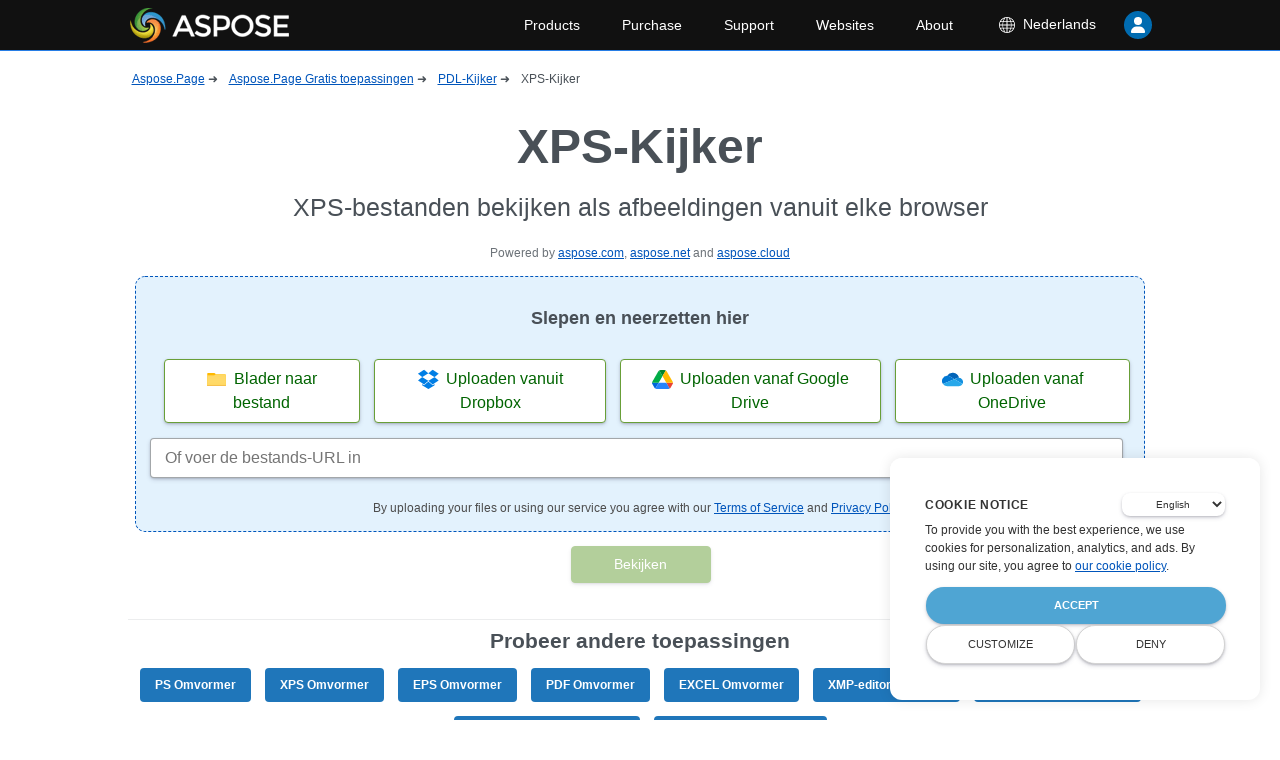

--- FILE ---
content_type: text/html
request_url: https://products.aspose.app/page/nl/viewer/xps
body_size: 458336
content:
<!DOCTYPE html><html lang="nl"><head>
      <meta charset="utf-8">
      <title>XPS bestand openen online. Bekijk je OXPS online!</title>
      <base href="/page/">
      <meta http-equiv="Content-Security-Policy" content="img-src * 'self' data:; default-src * 'unsafe-eval' 'unsafe-inline' data:;">
      <meta name="referrer" value="no-referrer-when-downgrade">
      <meta name="viewport" content="width=device-width, initial-scale=1">
      <link rel="icon" type="image/x-icon" href="favicon.ico">
      <link defer="" href="[data-uri]" rel="shortcut icon" type="image/vnd.microsoft.icon">
      <link defer="" href="https://cms.asposeptyltd.com">
      <link rel="preconnect" href="https://www.consentise.com/" crossorigin="">
      <script>
            // Define dataLayer and the gtag function.
            window.dataLayer = window.dataLayer || [];
            function gtag() { dataLayer.push(arguments); }
            gtag('set', 'url_passthrough', true);
            gtag('set', 'ads_data_redaction', true);
            gtag('consent', 'default', {
                  'ad_storage': 'denied',
                  'ad_user_data': 'denied',
                  'ad_personalization': 'denied',
                  'analytics_storage': 'denied'
            });
            // UET default settings
            window.uetq = window.uetq || [];
            window.uetq.push('consent', 'default', {
                  'ad_storage': 'denied'
            });
      </script>
      <link defer="" href="https://www.google-analytics.com">
      <link rel="manifest" href="manifest.webmanifest">
      <meta name="theme-color" content="#2196f3">
<style>*,:after,:before{box-sizing:border-box;}html{font-family:sans-serif;line-height:1.15;-webkit-text-size-adjust:100%;-ms-overflow-style:scrollbar;-webkit-tap-highlight-color:rgba(0,0,0,0);}body{margin:0;}html{font-size:14px;height:100%;scroll-behavior:smooth;}body,html{width:100%;}body{background-color:#fff;color:#495057;text-rendering:optimizeLegibility;font-kerning:normal;font-variant-ligatures:common-ligatures contextual;font-feature-settings:normal;font-size:14px;font-family:-apple-system,BlinkMacSystemFont,sans-serif;font-weight:400;line-height:1.5;min-height:100%;min-width:320px;}</style><style>*,:after,:before{box-sizing:border-box}html{font-family:sans-serif;line-height:1.15;-webkit-text-size-adjust:100%;-ms-overflow-style:scrollbar;-webkit-tap-highlight-color:rgba(0,0,0,0)}main,nav,section{display:block}body{margin:0}h1,h2,h3,h4,p{margin-top:0;margin-bottom:14px}ul{margin-top:0;margin-bottom:1rem;padding:0;list-style:none}ul ul{margin-bottom:0;padding:0;list-style:none}strong{font-weight:bolder}small{font-size:80%}a{color:#05b;text-decoration:underline;background-color:transparent;cursor:pointer}a:not([href]):not([tabindex]),a:not([href]):not([tabindex]):focus,a:not([href]):not([tabindex]):hover{color:inherit;text-decoration:none}a:not([href]):not([tabindex]):focus{outline:0}img{border-style:none}img,svg{vertical-align:middle}svg{overflow:hidden}label{display:inline-block;margin-bottom:0}button{border-radius:0}button:focus{outline:1px dotted;outline:5px auto transparent}button,input{margin:0;font-family:inherit;font-size:inherit;line-height:inherit}button,input{overflow:visible}button{text-transform:none}[type=button],button{-webkit-appearance:button}[type=button]::-moz-focus-inner,button::-moz-focus-inner{padding:0;border-style:none}html{font-size:14px;height:100%;scroll-behavior:smooth}body,html{width:100%}body{background-color:#fff;color:#495057;text-rendering:optimizeLegibility;font-kerning:normal;font-variant-ligatures:common-ligatures contextual;font-feature-settings:normal;font-size:14px;font-family:-apple-system,BlinkMacSystemFont,sans-serif;font-weight:400;line-height:1.5;min-height:100%;min-width:320px}h1{font-size:28px}h1,h2{line-height:1.3}h2{font-size:24.5px}h3{font-size:21px}h3,h4{line-height:1.3}h4{font-size:17.5px}@media (max-width: 1024px){.desktop-only{display:none}}.row{display:flex;flex-direction:row;width:100%;margin-bottom:7px}@media (max-width: 1024px){.row{flex-direction:column}}.cell-12{display:flex;flex-basis:100%}@media (max-width: 1024px){.cell-12{flex-direction:column;flex-basis:100%}}.cell-12>*{flex-grow:1;margin-right:7px}.cell-12>*,form{display:flex;align-items:center}form{flex-direction:column;justify-content:flex-start;margin-top:14px;margin-bottom:14px;width:100%}.button,button{display:block;cursor:pointer;-webkit-user-select:none;user-select:none;align-items:center;text-align:center;justify-content:center;overflow:hidden;position:relative;border-radius:4px;border:1px solid #689f38;padding:7px 14px;box-shadow:0 2px 5px -1px rgba(50,50,93,.25),0 1px 3px -1px rgba(0,0,0,.3);background:#689f38;color:#fff;margin:0 0 1px 1px;min-width:140px;text-decoration:none}.button:active,button:active{box-shadow:none;margin:1px 1px 0 0}.button:focus,button:focus{outline:none}.button:disabled,button:disabled{opacity:.5;cursor:default}.button.outlined{color:#689f38;background:#fff;border-color:#689f38}input{margin:0;display:inline-flex;-webkit-user-select:none;user-select:none;align-items:center;vertical-align:bottom;text-align:left;overflow:hidden;position:relative;border-radius:4px;border:1px solid rgba(73,80,87,.5);padding:7px 14px;box-shadow:0 2px 5px -1px rgba(50,50,93,.25),0 1px 3px -1px rgba(0,0,0,.3);flex-grow:1}input:hover{border-color:#05b}</style><link rel="stylesheet" href="styles.2c58faeb2bf85caa2cf9.css" media="print" onload="this.media='all'"><noscript><link rel="stylesheet" href="styles.2c58faeb2bf85caa2cf9.css"></noscript><style ng-transition="serverApp"></style><style ng-transition="serverApp">.snotifyToast[_ngcontent-sc108]{animation-fill-mode:both}.snotify-leftBottom[_ngcontent-sc108]   .fadeIn[_ngcontent-sc108], .snotify-leftCenter[_ngcontent-sc108]   .fadeIn[_ngcontent-sc108], .snotify-leftTop[_ngcontent-sc108]   .fadeIn[_ngcontent-sc108]{animation-name:fadeInLeft}.snotify-leftBottom[_ngcontent-sc108]   .fadeOut[_ngcontent-sc108], .snotify-leftCenter[_ngcontent-sc108]   .fadeOut[_ngcontent-sc108], .snotify-leftTop[_ngcontent-sc108]   .fadeOut[_ngcontent-sc108]{animation-name:fadeOutLeft}.snotify-rightBottom[_ngcontent-sc108]   .fadeIn[_ngcontent-sc108], .snotify-rightCenter[_ngcontent-sc108]   .fadeIn[_ngcontent-sc108], .snotify-rightTop[_ngcontent-sc108]   .fadeIn[_ngcontent-sc108]{animation-name:fadeInRight}.snotify-rightBottom[_ngcontent-sc108]   .fadeOut[_ngcontent-sc108], .snotify-rightCenter[_ngcontent-sc108]   .fadeOut[_ngcontent-sc108], .snotify-rightTop[_ngcontent-sc108]   .fadeOut[_ngcontent-sc108]{animation-name:fadeOutRight}.snotify-centerTop[_ngcontent-sc108]   .fadeIn[_ngcontent-sc108]{animation-name:fadeInDown}.snotify-centerTop[_ngcontent-sc108]   .fadeOut[_ngcontent-sc108]{animation-name:fadeOutUp}.snotify-centerCenter[_ngcontent-sc108]   .fadeIn[_ngcontent-sc108]{animation-name:fadeIn}.snotify-centerCenter[_ngcontent-sc108]   .fadeOut[_ngcontent-sc108]{animation-name:fadeOut}.snotify-centerBottom[_ngcontent-sc108]   .fadeIn[_ngcontent-sc108]{animation-name:fadeInUp}.snotify-centerBottom[_ngcontent-sc108]   .fadeOut[_ngcontent-sc108]{animation-name:fadeOutDown}@keyframes fadeInLeft{0%{opacity:0;transform:translate3d(-100%,0,0) scaleX(1.2)}to{opacity:1;transform:none}}@keyframes fadeInRight{0%{opacity:0;transform:translate3d(100%,0,0) scaleX(1.2)}to{opacity:1;transform:none}}@keyframes fadeInUp{0%{opacity:0;transform:translate3d(0,100%,0) scaleY(1.2)}to{opacity:1;transform:none}}@keyframes fadeInDown{0%{opacity:0;transform:translate3d(0,-100%,0) scaleY(1.2)}to{opacity:1;transform:none}}@keyframes fadeIn{0%{opacity:0}to{opacity:1}}@keyframes fadeOut{0%{opacity:1}to{opacity:0}}@keyframes fadeOutDown{0%{opacity:1}to{opacity:0;transform:translate3d(0,100%,0)}}@keyframes fadeOutLeft{0%{opacity:1}to{opacity:0;transform:translate3d(-100%,0,0)}}@keyframes fadeOutRight{0%{opacity:1}to{opacity:0;transform:translate3d(100%,0,0)}}@keyframes fadeOutUp{0%{opacity:1}to{opacity:0;transform:translate3d(0,-100%,0)}}@keyframes appear{0%{max-height:0}to{max-height:50vh}}@keyframes disappear{0%{max-height:50vh}to{max-height:0}}.snotify[_ngcontent-sc108]{display:block;position:fixed;width:300px;z-index:9999;pointer-events:none}.snotify[_ngcontent-sc108], .snotify[_ngcontent-sc108]   *[_ngcontent-sc108]{box-sizing:border-box}.snotify-leftBottom[_ngcontent-sc108], .snotify-leftCenter[_ngcontent-sc108], .snotify-leftTop[_ngcontent-sc108]{left:10px}.snotify-rightBottom[_ngcontent-sc108], .snotify-rightCenter[_ngcontent-sc108], .snotify-rightTop[_ngcontent-sc108]{right:10px}.snotify-centerBottom[_ngcontent-sc108], .snotify-centerCenter[_ngcontent-sc108], .snotify-centerTop[_ngcontent-sc108]{left:calc(50% - 300px / 2)}.snotify-centerTop[_ngcontent-sc108], .snotify-leftTop[_ngcontent-sc108], .snotify-rightTop[_ngcontent-sc108]{top:10px}.snotify-centerCenter[_ngcontent-sc108], .snotify-leftCenter[_ngcontent-sc108], .snotify-rightCenter[_ngcontent-sc108]{top:50%;transform:translateY(-50%)}.snotify-centerBottom[_ngcontent-sc108], .snotify-leftBottom[_ngcontent-sc108], .snotify-rightBottom[_ngcontent-sc108]{bottom:10px}.snotify-backdrop[_ngcontent-sc108]{position:fixed;top:0;right:0;bottom:0;left:0;background-color:#000;opacity:0;z-index:9998;transition:opacity .3s}.snotifyToast[_ngcontent-sc108]{display:block;cursor:pointer;background-color:#fff;height:100%;margin:5px;opacity:0;border-radius:5px;overflow:hidden;pointer-events:auto}.snotifyToast--in[_ngcontent-sc108]{animation-name:appear}.snotifyToast--out[_ngcontent-sc108]{animation-name:disappear}.snotifyToast__inner[_ngcontent-sc108]{display:flex;flex-flow:column nowrap;align-items:flex-start;justify-content:center;position:relative;padding:5px 65px 5px 15px;min-height:78px;font-size:16px;color:#000}.snotifyToast__progressBar[_ngcontent-sc108]{position:relative;width:100%;height:10px;background-color:#c7c7c7}.snotifyToast__progressBar__percentage[_ngcontent-sc108]{position:absolute;top:0;left:0;height:10px;background-color:#4c4c4c;max-width:100%}.snotifyToast__title[_ngcontent-sc108]{font-size:1.8em;line-height:1.2em;margin-bottom:5px;color:#fff}.snotifyToast__body[_ngcontent-sc108]{font-size:1em}.snotifyToast-show[_ngcontent-sc108]{transform:translate(0);opacity:1}.snotifyToast-remove[_ngcontent-sc108]{max-height:0;overflow:hidden;transform:translateY(50%);opacity:0}.fadeOutRight[_ngcontent-sc108]{animation-name:fadeOutRight}.snotify-simple[_ngcontent-sc108]   .snotifyToast__body[_ngcontent-sc108], .snotify-simple[_ngcontent-sc108]   .snotifyToast__title[_ngcontent-sc108]{color:#000}.snotify-success[_ngcontent-sc108]{background-color:#4caf50}.snotify-success[_ngcontent-sc108]   .snotifyToast__progressBar[_ngcontent-sc108]{background-color:#388e3c}.snotify-success[_ngcontent-sc108]   .snotifyToast__progressBar__percentage[_ngcontent-sc108]{background-color:#81c784}.snotify-success[_ngcontent-sc108]   .snotifyToast__body[_ngcontent-sc108]{color:#c8e6c9}.snotify-info[_ngcontent-sc108]{background-color:#1e88e5}.snotify-info[_ngcontent-sc108]   .snotifyToast__progressBar[_ngcontent-sc108]{background-color:#1565c0}.snotify-info[_ngcontent-sc108]   .snotifyToast__progressBar__percentage[_ngcontent-sc108]{background-color:#64b5f6}.snotify-info[_ngcontent-sc108]   .snotifyToast__body[_ngcontent-sc108]{color:#e3f2fd}.snotify-warning[_ngcontent-sc108]{background-color:#ff9800}.snotify-warning[_ngcontent-sc108]   .snotifyToast__progressBar[_ngcontent-sc108]{background-color:#ef6c00}.snotify-warning[_ngcontent-sc108]   .snotifyToast__progressBar__percentage[_ngcontent-sc108]{background-color:#ffcc80}.snotify-warning[_ngcontent-sc108]   .snotifyToast__body[_ngcontent-sc108]{color:#fff3e0}.snotify-error[_ngcontent-sc108]{background-color:#f44336}.snotify-error[_ngcontent-sc108]   .snotifyToast__progressBar[_ngcontent-sc108]{background-color:#c62828}.snotify-error[_ngcontent-sc108]   .snotifyToast__progressBar__percentage[_ngcontent-sc108]{background-color:#ef9a9a}.snotify-error[_ngcontent-sc108]   .snotifyToast__body[_ngcontent-sc108]{color:#ffebee}.snotify-async[_ngcontent-sc108]{background-color:#1e88e5}.snotify-async[_ngcontent-sc108]   .snotifyToast__progressBar[_ngcontent-sc108]{background-color:#1565c0}.snotify-async[_ngcontent-sc108]   .snotifyToast__progressBar__percentage[_ngcontent-sc108]{background-color:#64b5f6}.snotify-async[_ngcontent-sc108]   .snotifyToast__body[_ngcontent-sc108]{color:#e3f2fd}.snotify-confirm[_ngcontent-sc108]{background-color:#009688}.snotify-confirm[_ngcontent-sc108]   .snotifyToast__progressBar[_ngcontent-sc108]{background-color:#4db6ac}.snotify-confirm[_ngcontent-sc108]   .snotifyToast__progressBar__percentage[_ngcontent-sc108]{background-color:#80cbc4}.snotify-confirm[_ngcontent-sc108]   .snotifyToast__body[_ngcontent-sc108]{color:#e0f2f1}.snotify-prompt[_ngcontent-sc108]{background-color:#009688}.snotify-prompt[_ngcontent-sc108]   ng-snotify-prompt[_ngcontent-sc108]{width:100%}.snotify-prompt[_ngcontent-sc108]   .snotifyToast__title[_ngcontent-sc108]{margin-bottom:0}.snotify-prompt[_ngcontent-sc108]   .snotifyToast__body[_ngcontent-sc108]{color:#e0f2f1}.snotify-confirm[_ngcontent-sc108]   .snotifyToast__inner[_ngcontent-sc108], .snotify-prompt[_ngcontent-sc108]   .snotifyToast__inner[_ngcontent-sc108]{padding:10px 15px}.snotifyToast__input[_ngcontent-sc108]{position:relative;z-index:1;display:inline-block;margin:0;width:100%;vertical-align:top;transition:all .5s;transition-delay:.3s;transition-timing-function:cubic-bezier(.2,1,.3,1)}.snotifyToast__input__field[_ngcontent-sc108]{position:relative;display:block;float:right;padding:.85em .5em;width:100%;border:none;border-radius:0;background:transparent;color:#333;font-weight:700;-webkit-appearance:none;opacity:0;transition:opacity .3s}.snotifyToast__input__field[_ngcontent-sc108]:focus{outline:none}.snotifyToast__input__label[_ngcontent-sc108]{display:inline-block;float:right;padding:0 .85em;width:100%;color:#e0f2f1;font-weight:700;font-size:70.25%;-webkit-font-smoothing:antialiased;-moz-osx-font-smoothing:grayscale;-webkit-touch-callout:none;-webkit-user-select:none;user-select:none;position:absolute;left:0;height:100%;text-align:left;pointer-events:none}.snotifyToast__input__label[_ngcontent-sc108]:after, .snotifyToast__input__label[_ngcontent-sc108]:before{content:"";position:absolute;top:0;left:0;width:100%;height:100%;transition:transform .3s}.snotifyToast__input__label[_ngcontent-sc108]:before{border-top:2px solid #fff;transform:translate3d(0,100%,0) translate3d(0,-2px,0);transition-delay:.3s}.snotifyToast__input__label[_ngcontent-sc108]:after{z-index:-1;background:#b2dfdb;transform:scaleY(0);transform-origin:50% 0}.snotifyToast__input__labelContent[_ngcontent-sc108]{position:relative;display:block;padding:1em 0;width:100%;transition:transform .3s .3s}.snotifyToast__input--filled[_ngcontent-sc108]{margin-top:2.5em}.snotifyToast__input--filled[_ngcontent-sc108]   .snotifyToast__input__field[_ngcontent-sc108], .snotifyToast__input--filled[_ngcontent-sc108]:focus{opacity:1;transition-delay:.3s}.snotifyToast__input--filled[_ngcontent-sc108]   .snotifyToast__input__labelContent[_ngcontent-sc108], .snotifyToast__input__field[_ngcontent-sc108]:focus + .snotifyToast__input__label[_ngcontent-sc108]   .snotifyToast__input__labelContent[_ngcontent-sc108]{transform:translateY(-80%);transition-timing-function:cubic-bezier(.2,1,.3,1)}.snotifyToast__input--filled[_ngcontent-sc108]   .snotifyToast__input__label[_ngcontent-sc108]:before, .snotifyToast__input__field[_ngcontent-sc108]:focus + .snotifyToast__input__label[_ngcontent-sc108]:before{transition-delay:0s;transform:translate(0)}.snotifyToast__input--filled[_ngcontent-sc108]   .snotifyToast__input__label[_ngcontent-sc108]:after, .snotifyToast__input__field[_ngcontent-sc108]:focus + .snotifyToast__input__label[_ngcontent-sc108]:after{transform:scale(1);transition-delay:.3s;transition-timing-function:cubic-bezier(.2,1,.3,1)}.snotifyToast--invalid[_ngcontent-sc108]   .snotifyToast__input__label[_ngcontent-sc108]:before{border-color:#f44336}.snotifyToast--valid[_ngcontent-sc108]   .snotifyToast__input__label[_ngcontent-sc108]:before{border-color:#4caf50}.snotifyToast__buttons[_ngcontent-sc108]{display:flex;flex-flow:row nowrap;justify-content:space-between;border-top:1px solid rgba(0,0,0,.1)}.snotifyToast__buttons[_ngcontent-sc108]   button[_ngcontent-sc108]{position:relative;width:100%;border:1px solid rgba(0,0,0,.1);border-top:none;border-bottom:none;background:transparent;padding:8px;text-transform:capitalize;color:#fff;box-sizing:border-box;overflow:hidden}.snotifyToast__buttons[_ngcontent-sc108]   button[_ngcontent-sc108]:after{content:"";position:absolute;top:50%;left:50%;width:5px;height:5px;background:hsla(0,0%,100%,.3);opacity:0;border-radius:100%;transform:scale(1) translate(-50%);transform-origin:50% 50%}.snotifyToast__buttons[_ngcontent-sc108]   button[_ngcontent-sc108]:focus:not(:active):after{animation:ripple 1s ease-out}.snotifyToast__buttons[_ngcontent-sc108]   button[_ngcontent-sc108]:focus, .snotifyToast__buttons[_ngcontent-sc108]   button[_ngcontent-sc108]:hover{background:rgba(0,0,0,.1);outline:none}.snotifyToast__buttons[_ngcontent-sc108]   button[_ngcontent-sc108]:active{background:rgba(0,0,0,.15)}.snotifyToast__buttons[_ngcontent-sc108]   button[_ngcontent-sc108]:last-child{border-right:none}.snotifyToast__buttons[_ngcontent-sc108]   button[_ngcontent-sc108]:first-child{border-left:none}.snotifyToast__buttons--bold[_ngcontent-sc108]{font-weight:700}@keyframes ripple{0%{transform:scale(0);opacity:1}20%{transform:scale(25);opacity:1}to{opacity:0;transform:scale(40)}}.snotifyToast--error[_ngcontent-sc108]{background-color:#f5a3a3}.snotifyToast__body[_ngcontent-sc108]{text-align:justify}.snotifyToast__inner[_ngcontent-sc108]{padding:16px 24px}*[_ngcontent-sc108], [_ngcontent-sc108]:after, [_ngcontent-sc108]:before{box-sizing:border-box}html[_ngcontent-sc108]{font-family:sans-serif;line-height:1.15;-webkit-text-size-adjust:100%;-ms-overflow-style:scrollbar;-webkit-tap-highlight-color:rgba(0,0,0,0)}article[_ngcontent-sc108], aside[_ngcontent-sc108], figcaption[_ngcontent-sc108], figure[_ngcontent-sc108], footer[_ngcontent-sc108], header[_ngcontent-sc108], hgroup[_ngcontent-sc108], main[_ngcontent-sc108], nav[_ngcontent-sc108], section[_ngcontent-sc108]{display:block}body[_ngcontent-sc108]{margin:0}[tabindex="-1"][_ngcontent-sc108]:focus{outline:0!important}hr[_ngcontent-sc108]{box-sizing:content-box;height:0;overflow:visible}h1[_ngcontent-sc108], h2[_ngcontent-sc108], h3[_ngcontent-sc108], h4[_ngcontent-sc108], h5[_ngcontent-sc108], h6[_ngcontent-sc108], p[_ngcontent-sc108]{margin-top:0;margin-bottom:14px}abbr[data-original-title][_ngcontent-sc108], abbr[title][_ngcontent-sc108]{text-decoration:underline;-webkit-text-decoration:underline dotted;text-decoration:underline dotted;cursor:help;border-bottom:0;-webkit-text-decoration-skip-ink:none;text-decoration-skip-ink:none}address[_ngcontent-sc108]{margin-bottom:1rem;font-style:normal;line-height:inherit}dl[_ngcontent-sc108], ol[_ngcontent-sc108], ul[_ngcontent-sc108]{margin-top:0;margin-bottom:1rem;padding:0;list-style:none}ol[_ngcontent-sc108]   ol[_ngcontent-sc108], ol[_ngcontent-sc108]   ul[_ngcontent-sc108], ul[_ngcontent-sc108]   ol[_ngcontent-sc108], ul[_ngcontent-sc108]   ul[_ngcontent-sc108]{margin-bottom:0;padding:0;list-style:none}dt[_ngcontent-sc108]{font-weight:700}dd[_ngcontent-sc108]{margin-bottom:.5rem;margin-left:0}blockquote[_ngcontent-sc108]{margin:0 0 1rem}b[_ngcontent-sc108], strong[_ngcontent-sc108]{font-weight:bolder}small[_ngcontent-sc108]{font-size:80%}sub[_ngcontent-sc108], sup[_ngcontent-sc108]{position:relative;font-size:75%;line-height:0;vertical-align:baseline}sub[_ngcontent-sc108]{bottom:-.25em}sup[_ngcontent-sc108]{top:-.5em}a[_ngcontent-sc108]{color:#05b;text-decoration:underline;background-color:transparent;cursor:pointer}a[_ngcontent-sc108]:not([href]):not([tabindex]), a[_ngcontent-sc108]:not([href]):not([tabindex]):focus, a[_ngcontent-sc108]:not([href]):not([tabindex]):hover{color:inherit;text-decoration:none}[_ngcontent-sc108]:focus, a[_ngcontent-sc108]:not([href]):not([tabindex]):focus{outline:0}code[_ngcontent-sc108], kbd[_ngcontent-sc108], pre[_ngcontent-sc108], samp[_ngcontent-sc108]{font-family:SFMono-Regular,Menlo,Monaco,Consolas,Liberation Mono,Courier New,monospace;font-size:1em}pre[_ngcontent-sc108]{margin-top:0;margin-bottom:1rem;overflow:auto;-ms-overflow-style:scrollbar}figure[_ngcontent-sc108]{margin:0 0 1rem}img[_ngcontent-sc108]{border-style:none}img[_ngcontent-sc108], svg[_ngcontent-sc108]{vertical-align:middle}svg[_ngcontent-sc108]{overflow:hidden}table[_ngcontent-sc108]{border-collapse:collapse}caption[_ngcontent-sc108]{padding-top:.5rem;padding-bottom:.5rem;color:#495057;text-align:left;caption-side:bottom}th[_ngcontent-sc108]{text-align:inherit}label[_ngcontent-sc108]{display:inline-block;margin-bottom:0}button[_ngcontent-sc108]{border-radius:0}button[_ngcontent-sc108]:focus{outline:1px dotted;outline:5px auto transparent}button[_ngcontent-sc108], input[_ngcontent-sc108], optgroup[_ngcontent-sc108], select[_ngcontent-sc108], textarea[_ngcontent-sc108]{margin:0;font-family:inherit;font-size:inherit;line-height:inherit}button[_ngcontent-sc108], input[_ngcontent-sc108]{overflow:visible}button[_ngcontent-sc108], select[_ngcontent-sc108]{text-transform:none}[type=button][_ngcontent-sc108], [type=reset][_ngcontent-sc108], [type=submit][_ngcontent-sc108], button[_ngcontent-sc108]{-webkit-appearance:button}[type=button][_ngcontent-sc108]::-moz-focus-inner, [type=reset][_ngcontent-sc108]::-moz-focus-inner, [type=submit][_ngcontent-sc108]::-moz-focus-inner, button[_ngcontent-sc108]::-moz-focus-inner{padding:0;border-style:none}input[type=checkbox][_ngcontent-sc108], input[type=radio][_ngcontent-sc108]{box-sizing:border-box;padding:0}input[type=date][_ngcontent-sc108], input[type=datetime-local][_ngcontent-sc108], input[type=month][_ngcontent-sc108], input[type=time][_ngcontent-sc108]{-webkit-appearance:listbox}textarea[_ngcontent-sc108]{overflow:auto;resize:vertical}fieldset[_ngcontent-sc108]{min-width:0;padding:0;margin:0;border:0}legend[_ngcontent-sc108]{display:block;width:100%;max-width:100%;padding:0;margin-bottom:.5rem;font-size:1.5rem;line-height:inherit;color:inherit;white-space:normal}progress[_ngcontent-sc108]{vertical-align:baseline}[type=number][_ngcontent-sc108]::-webkit-inner-spin-button, [type=number][_ngcontent-sc108]::-webkit-outer-spin-button{height:auto}[type=search][_ngcontent-sc108]{outline-offset:-2px;-webkit-appearance:none}[type=search][_ngcontent-sc108]::-webkit-search-decoration{-webkit-appearance:none}[_ngcontent-sc108]::-webkit-file-upload-button{font:inherit;-webkit-appearance:button}output[_ngcontent-sc108]{display:inline-block}summary[_ngcontent-sc108]{display:list-item;cursor:pointer}template[_ngcontent-sc108]{display:none}[hidden][_ngcontent-sc108]{display:none!important}html[_ngcontent-sc108]{font-size:14px;height:100%;scroll-behavior:smooth}body[_ngcontent-sc108], html[_ngcontent-sc108]{width:100%}body[_ngcontent-sc108]{background-color:#fff;color:#495057;text-rendering:optimizeLegibility;font-kerning:normal;font-variant-ligatures:common-ligatures contextual;font-feature-settings:normal;font-size:14px;font-family:-apple-system,BlinkMacSystemFont,sans-serif;font-weight:400;line-height:1.5;min-height:100%;min-width:320px}h1[_ngcontent-sc108]{font-size:28px}h1[_ngcontent-sc108], h2[_ngcontent-sc108]{line-height:1.3}h2[_ngcontent-sc108]{font-size:24.5px}h3[_ngcontent-sc108]{font-size:21px}h3[_ngcontent-sc108], h4[_ngcontent-sc108]{line-height:1.3}h4[_ngcontent-sc108]{font-size:17.5px}h5[_ngcontent-sc108]{font-size:14px;line-height:1.3}@media (max-width: 1024px){.desktop-only[_ngcontent-sc108]{display:none}}.mobile-only[_ngcontent-sc108]{display:none}@media (max-width: 1024px){.mobile-only[_ngcontent-sc108]{display:initial}}.upper[_ngcontent-sc108], upper[_ngcontent-sc108]{text-transform:uppercase}.lower[_ngcontent-sc108], lower[_ngcontent-sc108]{text-transform:lowercase}.row[_ngcontent-sc108]{display:flex;flex-direction:row;width:100%;margin-bottom:7px}@media (max-width: 1024px){.row[_ngcontent-sc108]{flex-direction:column}}.cell-1[_ngcontent-sc108]{display:flex;flex-basis:8.3333333333%}@media (max-width: 1024px){.cell-1[_ngcontent-sc108]{flex-direction:column;flex-basis:100%}}.cell-1[_ngcontent-sc108] > *[_ngcontent-sc108]{display:flex;align-items:center;flex-grow:1;margin-right:7px}.cell-2[_ngcontent-sc108]{display:flex;flex-basis:16.6666666667%}@media (max-width: 1024px){.cell-2[_ngcontent-sc108]{flex-direction:column;flex-basis:100%}}.cell-2[_ngcontent-sc108] > *[_ngcontent-sc108]{display:flex;align-items:center;flex-grow:1;margin-right:7px}.cell-3[_ngcontent-sc108]{display:flex;flex-basis:25%}@media (max-width: 1024px){.cell-3[_ngcontent-sc108]{flex-direction:column;flex-basis:100%}}.cell-3[_ngcontent-sc108] > *[_ngcontent-sc108]{display:flex;align-items:center;flex-grow:1;margin-right:7px}.cell-4[_ngcontent-sc108]{display:flex;flex-basis:33.3333333333%}@media (max-width: 1024px){.cell-4[_ngcontent-sc108]{flex-direction:column;flex-basis:100%}}.cell-4[_ngcontent-sc108] > *[_ngcontent-sc108]{display:flex;align-items:center;flex-grow:1;margin-right:7px}.cell-5[_ngcontent-sc108]{display:flex;flex-basis:41.6666666667%}@media (max-width: 1024px){.cell-5[_ngcontent-sc108]{flex-direction:column;flex-basis:100%}}.cell-5[_ngcontent-sc108] > *[_ngcontent-sc108]{display:flex;align-items:center;flex-grow:1;margin-right:7px}.cell-6[_ngcontent-sc108]{display:flex;flex-basis:50%}@media (max-width: 1024px){.cell-6[_ngcontent-sc108]{flex-direction:column;flex-basis:100%}}.cell-6[_ngcontent-sc108] > *[_ngcontent-sc108]{display:flex;align-items:center;flex-grow:1;margin-right:7px}.cell-7[_ngcontent-sc108]{display:flex;flex-basis:58.3333333333%}@media (max-width: 1024px){.cell-7[_ngcontent-sc108]{flex-direction:column;flex-basis:100%}}.cell-7[_ngcontent-sc108] > *[_ngcontent-sc108]{display:flex;align-items:center;flex-grow:1;margin-right:7px}.cell-8[_ngcontent-sc108]{display:flex;flex-basis:66.6666666667%}@media (max-width: 1024px){.cell-8[_ngcontent-sc108]{flex-direction:column;flex-basis:100%}}.cell-8[_ngcontent-sc108] > *[_ngcontent-sc108]{display:flex;align-items:center;flex-grow:1;margin-right:7px}.cell-9[_ngcontent-sc108]{display:flex;flex-basis:75%}@media (max-width: 1024px){.cell-9[_ngcontent-sc108]{flex-direction:column;flex-basis:100%}}.cell-9[_ngcontent-sc108] > *[_ngcontent-sc108]{display:flex;align-items:center;flex-grow:1;margin-right:7px}.cell-10[_ngcontent-sc108]{display:flex;flex-basis:83.3333333333%}@media (max-width: 1024px){.cell-10[_ngcontent-sc108]{flex-direction:column;flex-basis:100%}}.cell-10[_ngcontent-sc108] > *[_ngcontent-sc108]{display:flex;align-items:center;flex-grow:1;margin-right:7px}.cell-11[_ngcontent-sc108]{display:flex;flex-basis:91.6666666667%}@media (max-width: 1024px){.cell-11[_ngcontent-sc108]{flex-direction:column;flex-basis:100%}}.cell-11[_ngcontent-sc108] > *[_ngcontent-sc108]{display:flex;align-items:center;flex-grow:1;margin-right:7px}.cell-12[_ngcontent-sc108]{display:flex;flex-basis:100%}@media (max-width: 1024px){.cell-12[_ngcontent-sc108]{flex-direction:column;flex-basis:100%}}.cell-12[_ngcontent-sc108] > *[_ngcontent-sc108]{flex-grow:1;margin-right:7px}.cell-12[_ngcontent-sc108] > *[_ngcontent-sc108], .form[_ngcontent-sc108], form[_ngcontent-sc108]{display:flex;align-items:center}.form[_ngcontent-sc108], form[_ngcontent-sc108]{flex-direction:column;justify-content:flex-start;margin-top:14px;margin-bottom:14px;width:100%}.form-control[_ngcontent-sc108]{position:relative;padding-top:14px}.form-control[_ngcontent-sc108]   label[_ngcontent-sc108]{display:block;position:absolute;top:-3.5px;left:14px;color:rgba(0,0,0,.5);font-size:12px}.button[_ngcontent-sc108], button[_ngcontent-sc108]{display:block;cursor:pointer;-webkit-user-select:none;user-select:none;align-items:center;text-align:center;justify-content:center;overflow:hidden;position:relative;border-radius:4px;border:1px solid #689f38;padding:7px 14px;box-shadow:0 2px 5px -1px rgba(50,50,93,.25),0 1px 3px -1px rgba(0,0,0,.3);background:#689f38;color:#fff;margin:0 0 1px 1px;min-width:140px;text-decoration:none}.button[_ngcontent-sc108]:active, button[_ngcontent-sc108]:active{box-shadow:none;margin:1px 1px 0 0}.button[_ngcontent-sc108]:focus, button[_ngcontent-sc108]:focus{outline:none}.button[_ngcontent-sc108]:disabled, button[_ngcontent-sc108]:disabled{opacity:.5;cursor:default}.button.outlined[_ngcontent-sc108], button.outlined[_ngcontent-sc108]{color:#689f38;background:#fff;border-color:#689f38}.button.tool[_ngcontent-sc108], button.tool[_ngcontent-sc108]{display:flex;align-items:center;justify-content:center;border-radius:50%;width:28px;min-width:28px;height:28px;color:#689f38;background:#fff;border-color:#689f38;font-size:21px}input[_ngcontent-sc108], textarea[_ngcontent-sc108]{margin:0;display:inline-flex;-webkit-user-select:none;user-select:none;align-items:center;vertical-align:bottom;text-align:left;overflow:hidden;position:relative;border-radius:4px;border:1px solid rgba(73,80,87,.5);padding:7px 14px;box-shadow:0 2px 5px -1px rgba(50,50,93,.25),0 1px 3px -1px rgba(0,0,0,.3);flex-grow:1}input[type=checkbox][_ngcontent-sc108], textarea[type=checkbox][_ngcontent-sc108]{box-shadow:none;vertical-align:middle;margin-right:14px;cursor:pointer}input[type=checkbox][_ngcontent-sc108] + label[_ngcontent-sc108], textarea[type=checkbox][_ngcontent-sc108] + label[_ngcontent-sc108]{cursor:pointer}input[type=radio][_ngcontent-sc108], textarea[type=radio][_ngcontent-sc108]{box-shadow:none;vertical-align:middle;margin-top:0;margin-right:2px;cursor:pointer}input[type=radio][_ngcontent-sc108] + label[_ngcontent-sc108], textarea[type=radio][_ngcontent-sc108] + label[_ngcontent-sc108]{cursor:pointer}input[type=color][_ngcontent-sc108], textarea[type=color][_ngcontent-sc108]{padding:0;vertical-align:middle;margin-top:0;cursor:pointer}input[type=color][_ngcontent-sc108] + label[_ngcontent-sc108], textarea[type=color][_ngcontent-sc108] + label[_ngcontent-sc108]{cursor:pointer}input[_ngcontent-sc108]:hover, textarea[_ngcontent-sc108]:hover{border-color:#05b}textarea[_ngcontent-sc108]{overflow:scroll;font-family:SFMono-Regular,Menlo,Monaco,Consolas,Liberation Mono,Courier New,monospace}select[_ngcontent-sc108]{cursor:pointer;margin:0;display:inline-flex;-webkit-user-select:none;user-select:none;align-items:center;vertical-align:bottom;text-align:left;overflow:hidden;position:relative;border-radius:4px;border:1px solid rgba(73,80,87,.5);padding:7px 14px;box-shadow:0 2px 5px -1px rgba(50,50,93,.25),0 1px 3px -1px rgba(0,0,0,.3);background:#fff}select[_ngcontent-sc108]:hover{border-color:#05b}</style><style ng-transition="serverApp">@media (max-width: 1024px){.desktop-only[_ngcontent-sc75]{display:none}}.mobile-only[_ngcontent-sc75]{display:none}@media (max-width: 1024px){.mobile-only[_ngcontent-sc75]{display:initial}}</style><style ng-transition="serverApp">@media (max-width: 1024px){.desktop-only[_ngcontent-sc68]{display:none}}.mobile-only[_ngcontent-sc68]{display:none}@media (max-width: 1024px){.mobile-only[_ngcontent-sc68]{display:initial}}.app[_ngcontent-sc68]{display:flex;flex-direction:column;align-items:center;justify-content:center;width:100%;position:relative;border-radius:14px;overflow:hidden;padding:7px}.app[_ngcontent-sc68]:has(.countdown_converter){min-height:150px}.cross-links[_ngcontent-sc68]{border-top:1px solid rgba(73,80,87,.1);width:1024px}@media (max-width: 1024px){.cross-links[_ngcontent-sc68]{width:100%}}.cross-links[_ngcontent-sc68]   h3[_ngcontent-sc68]{margin-top:7px;margin-bottom:7px;text-align:center}.promotion-bar[_ngcontent-sc68]{display:flex;width:1024px}@media (max-width: 1024px){.promotion-bar[_ngcontent-sc68]{width:100%}}.navigation-bar[_ngcontent-sc68]{position:relative;margin-top:14px;border-top:1px solid rgba(73,80,87,.1);width:1024px}@media (max-width: 1024px){.navigation-bar[_ngcontent-sc68]{width:100%}}.navigation-bar[_ngcontent-sc68]   a-processed-files[_ngcontent-sc68], .paid-overlay[_ngcontent-sc68]{position:absolute;bottom:0;right:0}.paid-overlay[_ngcontent-sc68]{display:flex;justify-content:center;align-items:center;top:0;left:0;background-color:rgba(0,0,0,.5);color:#fff}.paid-overlay[_ngcontent-sc68]   a[_ngcontent-sc68]{color:#fff}.dir-rtl[_ngcontent-sc68]   .navigation-bar[_ngcontent-sc68]   a-processed-files[_ngcontent-sc68]{left:0;right:auto}@media (max-width: 1024px){a-processed-files[_ngcontent-sc68]{display:none}}.loader[_ngcontent-sc68]{position:absolute;top:0;bottom:0;left:0;right:0;z-index:100;background:hsla(0,0%,100%,.7)}.spinner[_ngcontent-sc68], .spinner[_ngcontent-sc68]:after{border-radius:50%;width:10em;height:10em}.spinner[_ngcontent-sc68]{margin:60px auto;font-size:10px;text-indent:-9999em;border:1.1em solid rgba(0,136,255,.2);border-left-color:#05b;transform:translateZ(0);animation:load8 1.1s linear infinite}@keyframes load8{0%{transform:rotate(0deg)}to{transform:rotate(1turn)}}</style><style ng-transition="serverApp">@media (max-width: 1024px){.desktop-only[_ngcontent-sc72]{display:none}}.mobile-only[_ngcontent-sc72]{display:none}@media (max-width: 1024px){.mobile-only[_ngcontent-sc72]{display:initial}}[_nghost-sc72]{position:relative;border-radius:10px;border:1px dashed #05b;padding:28px 14px 7px;font-size:16px;transition:all .2s;background-color:#e3f2fd;width:100%}.fileover[_nghost-sc72]{background-color:#fff;box-shadow:0 0 60px 2px #e3f2fd,.5rem .5rem 30px #72a4dc}.cloud-row[_ngcontent-sc72]{margin-top:14px;justify-content:center}.cloud-row[_ngcontent-sc72] > *[_ngcontent-sc72]{margin-left:14px}@media (max-width: 1024px){.cloud-row[_ngcontent-sc72]{flex-direction:column}.cloud-row[_ngcontent-sc72] > *[_ngcontent-sc72]{margin-left:0;margin-bottom:14px;margin-right:7px}}.cloud-row[_ngcontent-sc72]   .action[_ngcontent-sc72]{cursor:pointer}.cloud-row[_ngcontent-sc72]   .action[_ngcontent-sc72]   svg[_ngcontent-sc72]{margin-right:7px;width:21px;height:21px}.cloud-row[_ngcontent-sc72]   .action.dropbox[_ngcontent-sc72], .cloud-row[_ngcontent-sc72]   .action.googledrive[_ngcontent-sc72], .cloud-row[_ngcontent-sc72]   .action.local[_ngcontent-sc72], .cloud-row[_ngcontent-sc72]   .action.onerive[_ngcontent-sc72]{color:#006400}.url-row[_ngcontent-sc72]{margin-top:14px}.container[_ngcontent-sc72]{display:flex;flex-direction:column;position:relative;width:100%;justify-content:center;align-items:center;cursor:pointer}.container[_ngcontent-sc72]   input[_ngcontent-sc72]{opacity:0;position:absolute;z-index:2;width:100%;height:100%;top:0;left:0;cursor:pointer}.container[_ngcontent-sc72]   h3[_ngcontent-sc72]{font-size:20px;font-weight:600;color:#38424c}.container[_ngcontent-sc72]   .delete[_ngcontent-sc72]{position:absolute;top:-14px;right:0;z-index:10;margin-left:7px;cursor:pointer}.files[_ngcontent-sc72]{margin-top:14px}.files[_ngcontent-sc72]   a-uploading-terms[_ngcontent-sc72]{color:#4d4d4d}.files[_ngcontent-sc72]   .file[_ngcontent-sc72]{display:flex;flex-grow:1;padding:7px;justify-content:space-between;align-items:center;margin-bottom:7px}.files[_ngcontent-sc72]   .file[_ngcontent-sc72]   .sorting[_ngcontent-sc72]{width:28px}.files[_ngcontent-sc72]   .file[_ngcontent-sc72]   .sorting[_ngcontent-sc72] > div[_ngcontent-sc72]{cursor:pointer}.files[_ngcontent-sc72]   .file[_ngcontent-sc72]   .sorting.first[_ngcontent-sc72] > div.sort-up[_ngcontent-sc72], .files[_ngcontent-sc72]   .file[_ngcontent-sc72]   .sorting.last[_ngcontent-sc72] > div.sort-down[_ngcontent-sc72]{opacity:50%;cursor:not-allowed}.files[_ngcontent-sc72]   .file[_ngcontent-sc72]   .info[_ngcontent-sc72]{width:calc(100% - 28px)}.files[_ngcontent-sc72]   .file[_ngcontent-sc72]   .info[_ngcontent-sc72]   .name[_ngcontent-sc72]{margin:0}.files[_ngcontent-sc72]   .file[_ngcontent-sc72]   .info[_ngcontent-sc72]   .size[_ngcontent-sc72]{font-size:12px;color:rgba(73,80,87,.5);margin-bottom:3.5px}@keyframes shake{0%{transform:translate(1px,1px) rotate(0deg)}10%{transform:translate(-1px,-2px) rotate(-1deg)}20%{transform:translate(-3px) rotate(1deg)}30%{transform:translate(3px,2px) rotate(0deg)}40%{transform:translate(1px,-1px) rotate(1deg)}50%{transform:translate(-1px,2px) rotate(-1deg)}60%{transform:translate(-3px,1px) rotate(0deg)}70%{transform:translate(3px,1px) rotate(-1deg)}80%{transform:translate(-1px,-1px) rotate(1deg)}90%{transform:translate(1px,2px) rotate(0deg)}to{transform:translate(1px,-2px) rotate(-1deg)}}.progress-container[_ngcontent-sc72]{height:5px;width:100%;border:1px solid #689f38;border-radius:4px;background-color:#fff;position:relative}.progress-container[_ngcontent-sc72]   .progress[_ngcontent-sc72]{width:0;height:100%;position:absolute;z-index:1;top:0;left:0;border-radius:4px;background-color:#689f38;transition:all .5s}.drag-and-drop-instruction[_ngcontent-sc72]{font-size:17.5px;line-height:1.5;display:block;font-weight:700}</style><style ng-transition="serverApp">@media (max-width: 1024px){.desktop-only[_ngcontent-sc78]{display:none}}.mobile-only[_ngcontent-sc78]{display:none}@media (max-width: 1024px){.mobile-only[_ngcontent-sc78]{display:initial}}[_nghost-sc78]{width:100%}a-header[_ngcontent-sc78]{position:fixed;top:0;width:100%;z-index:10}main[_ngcontent-sc78]{padding:70px 14px 14px;display:flex;flex-direction:column;justify-content:flex-start;align-items:center;min-height:calc(100vh - 196px)}</style><style ng-transition="serverApp">@charset "UTF-8";@media (max-width: 1024px){.desktop-only[_ngcontent-sc82]{display:none}}.mobile-only[_ngcontent-sc82]{display:none}@media (max-width: 1024px){.mobile-only[_ngcontent-sc82]{display:initial}}[_nghost-sc82]{display:flex;width:1024px}@media (max-width: 1024px){[_nghost-sc82]{width:100%}}[_nghost-sc82] > div[_ngcontent-sc82]{width:100%}ul[_ngcontent-sc82]{display:flex;flex-wrap:wrap;list-style:none;padding:0;font-size:12px}ul[_ngcontent-sc82]   li[_ngcontent-sc82], ul[_ngcontent-sc82]   li[_ngcontent-sc82]:after{margin-left:3.5px;margin-right:3.5px}ul[_ngcontent-sc82]   li[_ngcontent-sc82]:after{content:"➜"}ul[_ngcontent-sc82]   li[_ngcontent-sc82]:last-child:after{display:none}.dir-rtl[_ngcontent-sc82]   ul[_ngcontent-sc82]   li[_ngcontent-sc82]:after{content:"←"}.back[_ngcontent-sc82]   a[_ngcontent-sc82]{display:inline-block;height:50px;text-decoration:none}.back[_ngcontent-sc82]   a[_ngcontent-sc82]   span[_ngcontent-sc82]:before{content:"◀";margin-right:7px}</style><style ng-transition="serverApp">@media (max-width: 1024px){.desktop-only[_ngcontent-sc89]{display:none}}.mobile-only[_ngcontent-sc89]{display:none}@media (max-width: 1024px){.mobile-only[_ngcontent-sc89]{display:initial}}[_nghost-sc89]{display:flex;justify-content:center;align-items:center;width:100%;position:relative;margin-bottom:14px}.content[_ngcontent-sc89]{z-index:1;display:flex;flex-direction:column;padding-top:14px;width:1024px}@media (max-width: 1024px){.content[_ngcontent-sc89]{width:100%}}.content[_ngcontent-sc89]   section[_ngcontent-sc89]{display:flex;flex-direction:column;justify-content:center;align-items:center}.content[_ngcontent-sc89]   section[_ngcontent-sc89] > {width:1024px}@media (max-width: 1024px){.content[_ngcontent-sc89]   section[_ngcontent-sc89] > {width:100%}}.content[_ngcontent-sc89]   section[_ngcontent-sc89]   h1[_ngcontent-sc89]{text-align:center;margin-bottom:14px;font-weight:700;font-size:48px}.content[_ngcontent-sc89]   section[_ngcontent-sc89]   h2[_ngcontent-sc89]{text-align:center;font-weight:400}</style><style ng-transition="serverApp">@media (max-width: 1024px){.desktop-only[_ngcontent-sc100]{display:none}}.mobile-only[_ngcontent-sc100]{display:none}@media (max-width: 1024px){.mobile-only[_ngcontent-sc100]{display:initial}}[_nghost-sc100]{display:block;padding:7px;font-size:12px;color:rgba(73,80,87,.8);text-align:center}</style><style ng-transition="serverApp">@media (max-width: 1024px){.desktop-only[_ngcontent-sc84]{display:none}}.mobile-only[_ngcontent-sc84]{display:none}@media (max-width: 1024px){.mobile-only[_ngcontent-sc84]{display:initial}}[_nghost-sc84]{margin-top:28px;width:1024px;display:flex;justify-content:flex-start;align-items:center}@media (max-width: 1024px){[_nghost-sc84]{width:100%}}[_nghost-sc84] > div[_ngcontent-sc84]{display:flex;justify-content:space-between;align-items:center;width:100%}[_nghost-sc84] > div[_ngcontent-sc84]   .name[_ngcontent-sc84]{display:flex;align-items:center;grid-gap:14px;gap:14px}[_nghost-sc84] > div[_ngcontent-sc84]   .purchase[_ngcontent-sc84]{display:flex;grid-gap:14px;gap:14px}[_nghost-sc84] > div[_ngcontent-sc84]   .purchase[_ngcontent-sc84]   .pricing[_ngcontent-sc84]{background-color:#1a89d0}[_nghost-sc84] > div[_ngcontent-sc84]   .purchase[_ngcontent-sc84]   .buy[_ngcontent-sc84]{background-color:#bd5244}</style><style ng-transition="serverApp">@media (max-width: 1024px){.desktop-only[_ngcontent-sc90]{display:none}}.mobile-only[_ngcontent-sc90]{display:none}@media (max-width: 1024px){.mobile-only[_ngcontent-sc90]{display:initial}}[_nghost-sc90]{display:flex;justify-content:center;align-items:center;background:#111;color:hsla(0,0%,100%,.8);border-bottom:1px solid #277de5;font-family:Arial,Verdana,Tahoma;z-index:51;position:relative}[_nghost-sc90] > div[_ngcontent-sc90]{width:1024px;display:flex;justify-content:space-between;align-items:center}@media (max-width: 1024px){[_nghost-sc90] > div[_ngcontent-sc90]{width:100%}}[_nghost-sc90]   .menu-toggle[_ngcontent-sc90]{display:none}@media (max-width: 1024px){[_nghost-sc90]   .menu-toggle[_ngcontent-sc90]{display:flex;cursor:pointer;background-color:#333;padding:13px 10px;margin-right:20px}[_nghost-sc90]   .menu-toggle[_ngcontent-sc90]   .menu-icon[_ngcontent-sc90]{display:block;width:24px;height:24px;background-image:url("[data-uri]");background-repeat:no-repeat;background-position:50%}}div.mobile-menu-container[_ngcontent-sc90]{display:none;position:fixed;top:0;left:0;height:100%;width:290px;background-color:#111;z-index:1000;overflow:auto}div.mobile-menu-container.open[_ngcontent-sc90]{display:block}div.mobile-menu-container[_ngcontent-sc90]   .mobile-menu[_ngcontent-sc90]{display:flex;flex-direction:column;list-style:none;padding:20px;margin:0}div.mobile-menu-container[_ngcontent-sc90]   .mobile-menu[_ngcontent-sc90] > li[_ngcontent-sc90]{margin-bottom:10px}div.mobile-menu-container[_ngcontent-sc90]   .mobile-menu[_ngcontent-sc90] > li[_ngcontent-sc90]   .menu-item[_ngcontent-sc90]{color:#fff;text-decoration:none;padding:10px 0;cursor:pointer;display:block;width:100%;text-align:left}div.mobile-menu-container[_ngcontent-sc90]   .mobile-menu[_ngcontent-sc90] > li[_ngcontent-sc90]   .submenu[_ngcontent-sc90]{display:none;flex-direction:column;list-style:none;padding-left:20px}div.mobile-menu-container[_ngcontent-sc90]   .mobile-menu[_ngcontent-sc90] > li[_ngcontent-sc90]   .submenu[_ngcontent-sc90] > li[_ngcontent-sc90]{margin-bottom:10px}div.mobile-menu-container[_ngcontent-sc90]   .mobile-menu[_ngcontent-sc90] > li[_ngcontent-sc90]   .submenu[_ngcontent-sc90] > li[_ngcontent-sc90]   .menu-item[_ngcontent-sc90]{color:#ccc;padding:5px 0}div.mobile-menu-container[_ngcontent-sc90]   .mobile-menu[_ngcontent-sc90] > li.open[_ngcontent-sc90]   .submenu[_ngcontent-sc90]{display:flex}div.overlay[_ngcontent-sc90]{display:none;position:fixed;top:0;left:0;width:100%;height:100%;background:rgba(0,0,0,.5);z-index:999;opacity:0;transition:opacity .3s ease-in-out}div.overlay.active[_ngcontent-sc90]{display:block;opacity:1}.bar[_ngcontent-sc90]{flex:1}.logo[_ngcontent-sc90]{display:block;width:270px;height:50px;background:url([data-uri]) 0 0 no-repeat}@media (max-width: 1024px){.logo[_ngcontent-sc90]{width:40px}}ul.menu[_ngcontent-sc90]{justify-content:flex-end;list-style:none;margin:0;padding:0}ul.menu[_ngcontent-sc90], ul.menu[_ngcontent-sc90] > li[_ngcontent-sc90]{display:flex;align-items:center}ul.menu[_ngcontent-sc90] > li[_ngcontent-sc90]{position:relative;margin-left:14px;height:50px}@media (max-width: 1024px){ul.menu[_ngcontent-sc90] > li[_ngcontent-sc90]{display:none}ul.menu[_ngcontent-sc90] > li.tools[_ngcontent-sc90]{display:flex}ul.menu[_ngcontent-sc90] > li.tools[_ngcontent-sc90]   ul.submenu[_ngcontent-sc90]{left:-140px}}ul.menu[_ngcontent-sc90] > li.products[_ngcontent-sc90]   .menu-item[_ngcontent-sc90]   .title[_ngcontent-sc90]{font-weight:700}ul.menu[_ngcontent-sc90] > li.tools[_ngcontent-sc90]   ul.submenu[_ngcontent-sc90]   li[_ngcontent-sc90]{width:140px}ul.menu[_ngcontent-sc90] > li.tools[_ngcontent-sc90]   .menu-item[_ngcontent-sc90]   .title[_ngcontent-sc90]{font-weight:700}ul.menu[_ngcontent-sc90] > li.tools[_ngcontent-sc90]   .menu-item[_ngcontent-sc90]   .description[_ngcontent-sc90]{font-size:10px!important}ul.menu[_ngcontent-sc90] > li[_ngcontent-sc90]   .menu-item[_ngcontent-sc90]{display:block;text-decoration:none;color:#fff;padding:7px 14px;cursor:pointer}ul.menu[_ngcontent-sc90] > li[_ngcontent-sc90]   .menu-item.active[_ngcontent-sc90]{cursor:auto}@media (max-width: 1024px){ul.menu[_ngcontent-sc90] > li.language[_ngcontent-sc90], ul.menu[_ngcontent-sc90] > li.profile[_ngcontent-sc90]{display:flex}}ul.menu[_ngcontent-sc90] > li.language[_ngcontent-sc90]   .menu-item[_ngcontent-sc90]   svg[_ngcontent-sc90]{width:24px;height:24px}@media (max-width: 1024px){ul.menu[_ngcontent-sc90] > li.language[_ngcontent-sc90]   .menu-item[_ngcontent-sc90]   svg[_ngcontent-sc90]{display:none}}ul.menu[_ngcontent-sc90] > li.language[_ngcontent-sc90]   ul.submenu[_ngcontent-sc90]{margin-left:14px;width:auto;left:auto;right:7px}ul.menu[_ngcontent-sc90] > li[_ngcontent-sc90]   ul.submenu[_ngcontent-sc90]{display:none;position:absolute;top:100%;left:0;width:168px;flex-direction:column;justify-content:center;align-items:flex-start;list-style:none;margin:0;padding:7px;background-color:#333;color:#fff;border-radius:0 0 6px 6px}ul.menu[_ngcontent-sc90] > li[_ngcontent-sc90]   ul.submenu[_ngcontent-sc90] > li[_ngcontent-sc90]{margin-bottom:1px;width:100%}ul.menu[_ngcontent-sc90] > li[_ngcontent-sc90]   ul.submenu[_ngcontent-sc90] > li[_ngcontent-sc90]   .menu-item[_ngcontent-sc90]{display:flex;flex-direction:column;justify-content:center;align-items:flex-start;width:100%;transition:all .2s;border-radius:4px}ul.menu[_ngcontent-sc90] > li[_ngcontent-sc90]   ul.submenu[_ngcontent-sc90] > li[_ngcontent-sc90]   .menu-item[_ngcontent-sc90]:hover{background:#2072a7}ul.menu[_ngcontent-sc90] > li[_ngcontent-sc90]   ul.submenu[_ngcontent-sc90] > li[_ngcontent-sc90]   .menu-item.active[_ngcontent-sc90]{background:rgba(32,114,167,.5)}ul.menu[_ngcontent-sc90] > li[_ngcontent-sc90]   ul.submenu[_ngcontent-sc90] > li[_ngcontent-sc90]   .menu-item[_ngcontent-sc90]   .description[_ngcontent-sc90]{font-size:12px}ul.menu[_ngcontent-sc90] > li[_ngcontent-sc90]:active   ul.submenu[_ngcontent-sc90], ul.menu[_ngcontent-sc90] > li[_ngcontent-sc90]:hover   ul.submenu[_ngcontent-sc90]{display:flex}ul.menu[_ngcontent-sc90] > li[_ngcontent-sc90]:active   ul.submenu.grid-2[_ngcontent-sc90], ul.menu[_ngcontent-sc90] > li[_ngcontent-sc90]:hover   ul.submenu.grid-2[_ngcontent-sc90]{display:grid;grid-gap:2px;gap:2px;grid-template-columns:auto auto;width:auto}ul.menu[_ngcontent-sc90] > li[_ngcontent-sc90]:active   ul.submenu.grid-3[_ngcontent-sc90], ul.menu[_ngcontent-sc90] > li[_ngcontent-sc90]:hover   ul.submenu.grid-3[_ngcontent-sc90]{display:grid;grid-gap:2px;gap:2px;grid-template-columns:auto auto auto;width:auto}ul.menu[_ngcontent-sc90] > li[_ngcontent-sc90]:active   ul.submenu.grid-4[_ngcontent-sc90], ul.menu[_ngcontent-sc90] > li[_ngcontent-sc90]:hover   ul.submenu.grid-4[_ngcontent-sc90]{display:grid;grid-gap:2px;gap:2px;grid-template-columns:auto auto auto auto;width:auto}.dir-rtl[_ngcontent-sc90]   ul.menu[_ngcontent-sc90] > li.language[_ngcontent-sc90]   ul.submenu[_ngcontent-sc90]{margin-left:14px;width:auto;right:auto;left:7px}.screenreader-only[_ngcontent-sc90]{border:0;clip:rect(0 0 0 0);height:1px;margin:-1px;overflow:hidden;padding:0;position:absolute;width:1px}</style><style ng-transition="serverApp">@media (max-width: 1024px){.desktop-only[_ngcontent-sc88]{display:none}}.mobile-only[_ngcontent-sc88]{display:none}@media (max-width: 1024px){.mobile-only[_ngcontent-sc88]{display:initial}}[_nghost-sc88]{display:flex;flex-direction:column;color:hsla(0,0%,100%,.8);font-size:12px;background:linear-gradient(180deg,#222 30%,#444)}.social[_ngcontent-sc88]{display:flex;justify-content:center;align-items:center;list-style:none;padding:42px 0 0}.social[_ngcontent-sc88]   svg[_ngcontent-sc88]{width:16px;margin-left:14px;margin-right:14px;color:hsla(0,0%,100%,.5);cursor:pointer;transition:all .2s}.social[_ngcontent-sc88]   svg[_ngcontent-sc88]:hover{color:hsla(0,0%,100%,.9)}.links[_ngcontent-sc88]{display:flex;justify-content:center;align-items:center;list-style:none;margin:0;padding:14px 0 42px}@media (max-width: 1024px){.links[_ngcontent-sc88]{flex-direction:column}.links[_ngcontent-sc88]   li[_ngcontent-sc88]:after{display:none}}.links[_ngcontent-sc88]   li[_ngcontent-sc88]{margin-right:7px}.links[_ngcontent-sc88]   li[_ngcontent-sc88]   a[_ngcontent-sc88]{text-decoration:none;color:#fff;transition:all .2s}.links[_ngcontent-sc88]   li[_ngcontent-sc88]   a[_ngcontent-sc88]:hover{color:#05b}.links[_ngcontent-sc88]   li[_ngcontent-sc88]:after{content:"|";margin-left:7px}.links[_ngcontent-sc88]   li[_ngcontent-sc88]:last-child:after{display:none}.terms[_ngcontent-sc88]{display:flex;justify-content:center;align-items:center;background:linear-gradient(180deg,#242323 0,#333);padding:14px 0;font-size:12px}@media (max-width: 1024px){.terms[_ngcontent-sc88]{flex-direction:column}.terms[_ngcontent-sc88]   ul[_ngcontent-sc88]   li[_ngcontent-sc88]:after{display:none}}.terms[_ngcontent-sc88]   ul[_ngcontent-sc88]{display:flex;justify-content:center;align-items:center;list-style:none;margin:0 0 0 14px}.terms[_ngcontent-sc88]   ul[_ngcontent-sc88]   li[_ngcontent-sc88]{margin-right:7px;color:#868484}.terms[_ngcontent-sc88]   ul[_ngcontent-sc88]   li[_ngcontent-sc88]   a[_ngcontent-sc88]{text-decoration:none;color:#868484;transition:all .2s}.terms[_ngcontent-sc88]   ul[_ngcontent-sc88]   li[_ngcontent-sc88]   a[_ngcontent-sc88]:hover{color:#05b}.terms[_ngcontent-sc88]   ul[_ngcontent-sc88]   li[_ngcontent-sc88]:after{content:"|";margin-left:7px}.terms[_ngcontent-sc88]   ul[_ngcontent-sc88]   li[_ngcontent-sc88]:last-child:after{display:none}</style><style ng-transition="serverApp">@media (max-width: 1024px){.desktop-only[_ngcontent-sc71]{display:none}}.mobile-only[_ngcontent-sc71]{display:none}@media (max-width: 1024px){.mobile-only[_ngcontent-sc71]{display:initial}}[_nghost-sc71]{display:block;padding:7px;font-size:12px;color:rgba(73,80,87,.5);text-align:center}</style><meta name="keywords" content="xps Kijker, xps openen online, open xps-bestand, xps Kijker windows 10, xps bestandsKijker, hoe een xps-bestand te openen, xps online Kijker, openxps-bestand"><meta name="description" content="XPS-Kijker online. Dit is een gratis platformonafhankelijke applicatie! Hiermee kunt u XPS-bestanden openen zonder extra software te installeren."><meta name="og:type" content="website"><meta name="og:site_name" content="XPS bestand openen online. Bekijk je OXPS online!"><meta name="og:url" content="https://products.aspose.app/page/nl/viewer/xps"><meta name="og:image" content="https://cms.admin.containerize.com/templates/aspose/App_Themes/V3/images/aspose-logo.png"><meta name="og:title" content="XPS-Kijker"><meta name="og:description" content="XPS-bestanden bekijken als afbeeldingen vanuit elke browser"><link rel="canonical" href="https://products.aspose.app/page/nl/viewer/xps"><link rel="alternate" href="https://products.aspose.app/page/viewer/xps" hreflang="x-default"><link rel="alternate" href="https://products.aspose.app/page/ar/viewer/xps" hreflang="ar"><link rel="alternate" href="https://products.aspose.app/page/cs/viewer/xps" hreflang="cs"><link rel="alternate" href="https://products.aspose.app/page/de/viewer/xps" hreflang="de"><link rel="alternate" href="https://products.aspose.app/page/viewer/xps" hreflang="en"><link rel="alternate" href="https://products.aspose.app/page/es/viewer/xps" hreflang="es"><link rel="alternate" href="https://products.aspose.app/page/fa/viewer/xps" hreflang="fa"><link rel="alternate" href="https://products.aspose.app/page/fr/viewer/xps" hreflang="fr"><link rel="alternate" href="https://products.aspose.app/page/hu/viewer/xps" hreflang="hu"><link rel="alternate" href="https://products.aspose.app/page/id/viewer/xps" hreflang="id"><link rel="alternate" href="https://products.aspose.app/page/it/viewer/xps" hreflang="it"><link rel="alternate" href="https://products.aspose.app/page/ja/viewer/xps" hreflang="ja"><link rel="alternate" href="https://products.aspose.app/page/ko/viewer/xps" hreflang="ko"><link rel="alternate" href="https://products.aspose.app/page/pl/viewer/xps" hreflang="pl"><link rel="alternate" href="https://products.aspose.app/page/pt/viewer/xps" hreflang="pt"><link rel="alternate" href="https://products.aspose.app/page/ru/viewer/xps" hreflang="ru"><link rel="alternate" href="https://products.aspose.app/page/sv/viewer/xps" hreflang="sv"><link rel="alternate" href="https://products.aspose.app/page/th/viewer/xps" hreflang="th"><link rel="alternate" href="https://products.aspose.app/page/tr/viewer/xps" hreflang="tr"><link rel="alternate" href="https://products.aspose.app/page/uk/viewer/xps" hreflang="uk"><link rel="alternate" href="https://products.aspose.app/page/vi/viewer/xps" hreflang="vi"><link rel="alternate" href="https://products.aspose.app/page/zh/viewer/xps" hreflang="zh-hans"><script class="ld-breadcrumbs" type="application/ld+json">{"@context":"http://schema.org/","@type":"BreadcrumbList","itemListElement":[{"@type":"ListItem","position":"1","name":"Aspose.Page","item":"https://products.aspose.app/page"},{"@type":"ListItem","position":"2","name":"Aspose.Page Gratis toepassingen","item":"https://products.aspose.app/page/nl/applications"},{"@type":"ListItem","position":"3","name":"PDL-Kijker","item":"https://products.aspose.app/page/nl/viewer"}]}</script><script class="ld-faq" type="application/ld+json">{"@context":"http://schema.org/","@type":"FAQPage","mainEntity":[{"@type":"Question","name":"Hoe kan ik XPS files openen?","acceptedAnswer":{"@type":"Answer","text":"Voeg eerst een bestand toe om aan te werken: klik ergens in het blauwe gebied of op de knop Bladeren naar bestand om het te uploaden of te slepen en neer te zetten. U kunt het document ook toevoegen door de URL in te voeren in de URL-cel. Klik vervolgens op de knop Bekijken. De inhoud van het bestand verschijnt in slechts een seconde."}},{"@type":"Question","name":"Hoe lang duurt het om XPS document weer te geven?","acceptedAnswer":{"@type":"Answer","text":"Deze oplossing werkt snel. Het proces duurt slechts enkele seconden."}},{"@type":"Question","name":"Is het veilig om deze XPS bekijken-applicatie te gebruiken?","acceptedAnswer":{"@type":"Answer","text":"Natuurlijk! We gebruiken onze native API's voor de verwerking van uw bestanden. Niemand heeft toegang tot je gegevens. Het is absoluut veilig."}},{"@type":"Question","name":"Kan ik deze app gebruiken op Linux, Mac OS of Android?","acceptedAnswer":{"@type":"Answer","text":"Ja, je kunt het gebruiken op elk besturingssysteem met een webbrowser. Onze XPS Viewer werkt online en vereist geen software-installatie."}}]}</script><script class="ld-howto" type="application/ld+json">{"@context":"http://schema.org/","@type":"HowTo","name":"Hoe XPS te bekijken","image":"https://products.aspose.app/img/howto.png","totalTime":"PT1M","estimatedCost":{"@type":"MonetaryAmount","currency":"USD","value":"0"},"supply":[{"@type":"HowToSupply","name":"XPS-bestanden bekijken als afbeeldingen vanuit elke browser"}],"tool":[{"@type":"HowToTool","name":"XPS-Kijker"}],"step":[{"@type":"HowToStep","name":"Voeg er eerst een toe om bestanden te bekijken. Klik ergens in het blauwe gebied of op de knop Bladeren naar bestand om het te uploaden of te slepen en neer te zetten. U kunt het document ook toevoegen door de URL in te voeren in de URL-cel.","text":"Voeg er eerst een toe om bestanden te bekijken. Klik ergens in het blauwe gebied of op de knop Bladeren naar bestand om het te uploaden of te slepen en neer te zetten. U kunt het document ook toevoegen door de URL in te voeren in de URL-cel.","image":"https://products.aspose.app/page/assets/howto/viewer/step0.png","url":"page/nl/viewer/xps#howto"},{"@type":"HowToStep","name":"Klik op de knop Bekijken.","text":"Klik op de knop Bekijken.","image":"https://products.aspose.app/page/assets/howto/viewer/step1.png","url":"page/nl/viewer/xps#howto"},{"@type":"HowToStep","name":"De inhoud van het bestand wordt in slechts een oogwenk weergegeven.","text":"De inhoud van het bestand wordt in slechts een oogwenk weergegeven.","image":"https://products.aspose.app/page/assets/howto/viewer/step2.png","url":"page/nl/viewer/xps#howto"},{"@type":"HowToStep","name":"Als u de selectie wilt resetten of opnieuw wilt beginnen, klikt u op het kruisje in de rechterbovenhoek van het gebied Slepen en neerzetten.","text":"Als u de selectie wilt resetten of opnieuw wilt beginnen, klikt u op het kruisje in de rechterbovenhoek van het gebied Slepen en neerzetten.","image":"https://products.aspose.app/page/assets/howto/viewer/step3.png","url":"page/nl/viewer/xps#howto"}]}</script><script class="ld-org" type="application/ld+json">{"@context":"http://schema.org/","@type":"Organization","name":"Aspose Pty Ltd","logo":"https://cms.admin.containerize.com/templates/aspose/App_Themes/V3/images/aspose-logo.png","url":"https://www.aspose.com/","address":{"@type":"PostalAddress","streetAddress":"Suite 163, 79 Longueville Road, Lane Cove","addressLocality":"Sydney","addressRegion":"Lane Cove, NSW","postalCode":"2066","addressCountry":"Australia"},"sameAs":["https://www.facebook.com/aspose","https://au.linkedin.com/company/asposeapp","https://x.com/aspose"]}</script><script class="ld-app" type="application/ld+json">{"@context":"http://schema.org/","@type":"SoftwareApplication","applicationCategory":["WebApplication","BusinessApplication","BrowserApplication"],"operatingSystem":["Windows, iOS, Linux, Android"],"image":["https://products.aspose.com/page/icons/aspose_page-for-net.svg"],"softwareVersion":"26.1","softwareHelp":"https://docs.aspose.com/page/","offers":{"@type":"Offer","price":0,"priceCurrency":"USD"},"datePublished":"2026-01-01T05:14:09.740Z","isFamilyFriendly":true,"isAccessibleForFree":true,"creator":{"@id":"https://company.aspose.com/"},"inLanguage":{"@type":"Language","name":"English","alternateName":"en"},"aggregateRating":{"@type":"AggregateRating","reviewCount":"11917","ratingCount":"210917","bestRating":"5","ratingValue":"4.7","worstRating":"1","@id":"https://products.aspose.app/page/conversion#aggregateratingapp"},"name":"Aspose.Page Product Family","description":"XPS-bestanden bekijken als afbeeldingen vanuit elke browser","downloadUrl":"https://releases.aspose.com/page/","url":"https://products.aspose.app/page/nl/viewer/xps","sameAs":[""],"@id":"page/nl/viewer/xps#app"}</script><style ng-transition="serverApp">@media (max-width: 1024px){.desktop-only[_ngcontent-sc86]{display:none}}.mobile-only[_ngcontent-sc86]{display:none}@media (max-width: 1024px){.mobile-only[_ngcontent-sc86]{display:initial}}[_nghost-sc86]{display:block}nav[_ngcontent-sc86]{display:flex;justify-content:center;flex-wrap:wrap;width:1024px}@media (max-width: 1024px){nav[_ngcontent-sc86]{width:100%}}nav[_ngcontent-sc86]   a[_ngcontent-sc86]{display:flex;flex-direction:column;padding:7px 14px;margin:7px;width:20%;color:#495057;font-size:12px;border:1px solid #ececec;border-radius:4px;text-decoration:none}nav[_ngcontent-sc86]   a.no-description[_ngcontent-sc86]{text-align:center;width:-moz-fit-content;width:fit-content}@media (max-width: 1024px){nav[_ngcontent-sc86]   a[_ngcontent-sc86]{width:100%}}nav[_ngcontent-sc86]   a[_ngcontent-sc86]:hover{box-shadow:0 2px 8px rgba(18,17,36,.1),0 4px 32px rgba(18,17,36,.2)}nav[_ngcontent-sc86]   a[_ngcontent-sc86]   em[_ngcontent-sc86]{font-style:normal;font-size:10px}</style><style ng-transition="serverApp">@media (max-width: 1024px){.desktop-only[_ngcontent-sc83]{display:none}}.mobile-only[_ngcontent-sc83]{display:none}@media (max-width: 1024px){.mobile-only[_ngcontent-sc83]{display:initial}}[_nghost-sc83]{margin-top:28px;width:1024px;display:flex;justify-content:flex-start;align-items:center}@media (max-width: 1024px){[_nghost-sc83]{width:100%}}h3[_ngcontent-sc83]{margin:0}nav[_ngcontent-sc83]{display:flex;flex-wrap:wrap}a[_ngcontent-sc83]{margin-left:7px;margin-right:7px;margin-bottom:3px;font-size:16px;text-decoration:none;border-bottom:1px solid #05b}a[_ngcontent-sc83]:hover{border-bottom-width:4px;margin-bottom:0}</style><style ng-transition="serverApp">@media (max-width: 1024px){.desktop-only[_ngcontent-sc93]{display:none}}.mobile-only[_ngcontent-sc93]{display:none}@media (max-width: 1024px){.mobile-only[_ngcontent-sc93]{display:initial}}[_nghost-sc93]{display:flex;justify-content:center;align-items:center;width:100%;padding-top:28px}[_nghost-sc93] > div[_ngcontent-sc93]{width:1024px;display:flex;flex-direction:column}@media (max-width: 1024px){[_nghost-sc93] > div[_ngcontent-sc93]{width:100%}}h3[_ngcontent-sc93]{padding:14px;font-size:16px;font-weight:400;background-color:rgba(227,242,253,.5);border-radius:4px}</style><style ng-transition="serverApp">@media (max-width: 1024px){.desktop-only[_ngcontent-sc87]{display:none}}.mobile-only[_ngcontent-sc87]{display:none}@media (max-width: 1024px){.mobile-only[_ngcontent-sc87]{display:initial}}[_nghost-sc87]{display:flex;justify-content:center;align-items:center;width:100%}[_nghost-sc87] > div[_ngcontent-sc87]{width:1024px;display:flex;flex-direction:column;padding-left:14px}@media (max-width: 1024px){[_nghost-sc87] > div[_ngcontent-sc87]{width:100%}}ul[_ngcontent-sc87]{padding-left:14px;list-style:disc}ul[_ngcontent-sc87]   li[_ngcontent-sc87]{padding:3.5px}</style><style ng-transition="serverApp">@media (max-width: 1024px){.desktop-only[_ngcontent-sc92]{display:none}}.mobile-only[_ngcontent-sc92]{display:none}@media (max-width: 1024px){.mobile-only[_ngcontent-sc92]{display:initial}}[_nghost-sc92]{display:flex;justify-content:center;align-items:center;width:100%;padding:28px 0}[_nghost-sc92] > div[_ngcontent-sc92]{border-radius:10px;width:1024px;display:flex;flex-direction:column;box-shadow:0 2px 8px rgba(18,17,36,.04),0 4px 32px rgba(18,17,36,.08);padding:28px}@media (max-width: 1024px){[_nghost-sc92] > div[_ngcontent-sc92]{width:100%}}h3[_ngcontent-sc92]{font-weight:700;font-size:24px}ul[_ngcontent-sc92]{padding-left:21px;list-style:decimal}ul[_ngcontent-sc92]   li[_ngcontent-sc92]{padding:7px}</style><style ng-transition="serverApp">@media (max-width: 1024px){.desktop-only[_ngcontent-sc81]{display:none}}.mobile-only[_ngcontent-sc81]{display:none}@media (max-width: 1024px){.mobile-only[_ngcontent-sc81]{display:initial}}[_nghost-sc81]{display:flex;justify-content:center;align-items:center;width:100%;padding:28px 0}[_nghost-sc81] > div[_ngcontent-sc81]{border-radius:10px;width:1024px;display:flex;flex-direction:column}@media (max-width: 1024px){[_nghost-sc81] > div[_ngcontent-sc81]{width:100%}}h3[_ngcontent-sc81]{padding-left:14px;font-weight:700;font-size:24px}ul[_ngcontent-sc81]   li[_ngcontent-sc81]{padding:14px}ul[_ngcontent-sc81]   li[_ngcontent-sc81]   strong[_ngcontent-sc81]{display:block}</style><style ng-transition="serverApp">@media (max-width: 1024px){.desktop-only[_ngcontent-sc94]{display:none}}.mobile-only[_ngcontent-sc94]{display:none}@media (max-width: 1024px){.mobile-only[_ngcontent-sc94]{display:initial}}[_nghost-sc94]{display:flex;justify-content:center;align-items:center;padding:0 0 28px}ul[_ngcontent-sc94]{width:1024px;display:flex;list-style:none}@media (max-width: 1024px){ul[_ngcontent-sc94]{width:100%;flex-direction:column}}ul[_ngcontent-sc94]   li[_ngcontent-sc94]{padding:14px;flex-basis:0;flex-grow:1}ul[_ngcontent-sc94]   li[_ngcontent-sc94]   fa-icon[_ngcontent-sc94]{font-size:72px}ul[_ngcontent-sc94]   li[_ngcontent-sc94]   h3[_ngcontent-sc94]{display:block;font-weight:700}ul[_ngcontent-sc94]   li[_ngcontent-sc94]   em[_ngcontent-sc94]{font-style:normal;font-size:12px}</style></head>

<body>
      <app-root _nghost-sc105="" ng-version="12.1.5"><router-outlet _ngcontent-sc105=""></router-outlet><app-page-viewer _nghost-sc108="" dir="ltr"><a-application-viewer-page _ngcontent-sc108="" _nghost-sc75=""><a-application-page _ngcontent-sc75="" _nghost-sc68=""><a-application-container _ngcontent-sc68="" _nghost-sc78="" class="language-nl"><a-header _ngcontent-sc78="" _nghost-sc90=""><div _ngcontent-sc90=""><ng-snotify _ngcontent-sc90=""><!----><!----></ng-snotify><a _ngcontent-sc90="" id="mobile-menu-toggle" aria-label="Toggle navigation" class="menu-toggle"><span _ngcontent-sc90="" class="menu-icon"></span></a><a _ngcontent-sc90="" rel="nofollow" href="https://www.aspose.app" class="logo"><span _ngcontent-sc90="" class="screenreader-only">Aspose Application</span></a><div _ngcontent-sc90="" class="bar"><ul _ngcontent-sc90="" class="menu"><li _ngcontent-sc90="" class="products desktop-only"><a _ngcontent-sc90="" class="menu-item" rel="noopener nofollow" href="https://products.aspose.app">Products</a><ul _ngcontent-sc90="" class="submenu grid-4"><li _ngcontent-sc90=""><a _ngcontent-sc90="" class="menu-item" rel="noopener nofollow" href="https://products.aspose.app/total/"><span _ngcontent-sc90="" class="title">Aspose.Total</span><span _ngcontent-sc90="" class="description">Product Solution</span><!----></a></li><li _ngcontent-sc90=""><a _ngcontent-sc90="" class="menu-item" rel="noopener nofollow" href="https://products.aspose.app/words/"><span _ngcontent-sc90="" class="title">Aspose.Words</span><span _ngcontent-sc90="" class="description">Product Solution</span><!----></a></li><li _ngcontent-sc90=""><a _ngcontent-sc90="" class="menu-item" rel="noopener nofollow" href="https://products.aspose.app/pdf/"><span _ngcontent-sc90="" class="title">Aspose.PDF</span><span _ngcontent-sc90="" class="description">Product Solution</span><!----></a></li><li _ngcontent-sc90=""><a _ngcontent-sc90="" class="menu-item" rel="noopener nofollow" href="https://products.aspose.app/cells/"><span _ngcontent-sc90="" class="title">Aspose.Cells</span><span _ngcontent-sc90="" class="description">Product Solution</span><!----></a></li><li _ngcontent-sc90=""><a _ngcontent-sc90="" class="menu-item" rel="noopener nofollow" href="https://products.aspose.app/email/"><span _ngcontent-sc90="" class="title">Aspose.Email</span><span _ngcontent-sc90="" class="description">Product Solution</span><!----></a></li><li _ngcontent-sc90=""><a _ngcontent-sc90="" class="menu-item" rel="noopener nofollow" href="https://products.aspose.app/slides/"><span _ngcontent-sc90="" class="title">Aspose.Slides</span><span _ngcontent-sc90="" class="description">Product Solution</span><!----></a></li><li _ngcontent-sc90=""><a _ngcontent-sc90="" class="menu-item" rel="noopener nofollow" href="https://products.aspose.app/imaging/"><span _ngcontent-sc90="" class="title">Aspose.Imaging</span><span _ngcontent-sc90="" class="description">Product Solution</span><!----></a></li><li _ngcontent-sc90=""><a _ngcontent-sc90="" class="menu-item" rel="noopener nofollow" href="https://products.aspose.app/barcode/"><span _ngcontent-sc90="" class="title">Aspose.BarCode</span><span _ngcontent-sc90="" class="description">Product Solution</span><!----></a></li><li _ngcontent-sc90=""><a _ngcontent-sc90="" class="menu-item" rel="noopener nofollow" href="https://products.aspose.app/diagram/"><span _ngcontent-sc90="" class="title">Aspose.Diagram</span><span _ngcontent-sc90="" class="description">Product Solution</span><!----></a></li><li _ngcontent-sc90=""><a _ngcontent-sc90="" class="menu-item" rel="noopener nofollow" href="https://products.aspose.app/tasks/"><span _ngcontent-sc90="" class="title">Aspose.Tasks</span><span _ngcontent-sc90="" class="description">Product Solution</span><!----></a></li><li _ngcontent-sc90=""><a _ngcontent-sc90="" class="menu-item" rel="noopener nofollow" href="https://products.aspose.app/ocr/"><span _ngcontent-sc90="" class="title">Aspose.OCR</span><span _ngcontent-sc90="" class="description">Product Solution</span><!----></a></li><li _ngcontent-sc90=""><a _ngcontent-sc90="" class="menu-item" rel="noopener nofollow" href="https://products.aspose.app/note/"><span _ngcontent-sc90="" class="title">Aspose.Note</span><span _ngcontent-sc90="" class="description">Product Solution</span><!----></a></li><li _ngcontent-sc90=""><a _ngcontent-sc90="" class="menu-item" rel="noopener nofollow" href="https://products.aspose.app/cad/"><span _ngcontent-sc90="" class="title">Aspose.CAD</span><span _ngcontent-sc90="" class="description">Product Solution</span><!----></a></li><li _ngcontent-sc90=""><a _ngcontent-sc90="" class="menu-item" rel="noopener nofollow" href="https://products.aspose.app/3d/"><span _ngcontent-sc90="" class="title">Aspose.3D</span><span _ngcontent-sc90="" class="description">Product Solution</span><!----></a></li><li _ngcontent-sc90=""><a _ngcontent-sc90="" class="menu-item" rel="noopener nofollow" href="https://products.aspose.app/html/"><span _ngcontent-sc90="" class="title">Aspose.HTML</span><span _ngcontent-sc90="" class="description">Product Solution</span><!----></a></li><li _ngcontent-sc90=""><a _ngcontent-sc90="" class="menu-item" rel="noopener nofollow" href="https://products.aspose.app/gis/"><span _ngcontent-sc90="" class="title">Aspose.GIS</span><span _ngcontent-sc90="" class="description">Product Solution</span><!----></a></li><li _ngcontent-sc90=""><a _ngcontent-sc90="" class="menu-item" rel="noopener nofollow" href="https://products.aspose.app/zip/"><span _ngcontent-sc90="" class="title">Aspose.ZIP</span><span _ngcontent-sc90="" class="description">Product Solution</span><!----></a></li><li _ngcontent-sc90=""><a _ngcontent-sc90="" class="menu-item" rel="noopener nofollow" href="https://products.aspose.app/page/"><span _ngcontent-sc90="" class="title">Aspose.Page</span><span _ngcontent-sc90="" class="description">Product Solution</span><!----></a></li><li _ngcontent-sc90=""><a _ngcontent-sc90="" class="menu-item" rel="noopener nofollow" href="https://products.aspose.app/psd/"><span _ngcontent-sc90="" class="title">Aspose.PSD</span><span _ngcontent-sc90="" class="description">Product Solution</span><!----></a></li><li _ngcontent-sc90=""><a _ngcontent-sc90="" class="menu-item" rel="noopener nofollow" href="https://products.aspose.app/omr/"><span _ngcontent-sc90="" class="title">Aspose.OMR</span><span _ngcontent-sc90="" class="description">Product Solution</span><!----></a></li><li _ngcontent-sc90=""><a _ngcontent-sc90="" class="menu-item" rel="noopener nofollow" href="https://products.aspose.app/svg/"><span _ngcontent-sc90="" class="title">Aspose.SVG</span><span _ngcontent-sc90="" class="description">Product Solution</span><!----></a></li><li _ngcontent-sc90=""><a _ngcontent-sc90="" class="menu-item" rel="noopener nofollow" href="https://products.aspose.app/finance/"><span _ngcontent-sc90="" class="title">Aspose.Finance</span><span _ngcontent-sc90="" class="description">Product Solution</span><!----></a></li><li _ngcontent-sc90=""><a _ngcontent-sc90="" class="menu-item" rel="noopener nofollow" href="https://products.aspose.app/font/"><span _ngcontent-sc90="" class="title">Aspose.Font</span><span _ngcontent-sc90="" class="description">Product Solution</span><!----></a></li><li _ngcontent-sc90=""><a _ngcontent-sc90="" class="menu-item" rel="noopener nofollow" href="https://products.aspose.app/tex/"><span _ngcontent-sc90="" class="title">Aspose.TeX</span><span _ngcontent-sc90="" class="description">Product Solution</span><!----></a></li><li _ngcontent-sc90=""><a _ngcontent-sc90="" class="menu-item" rel="noopener nofollow" href="https://products.aspose.app/pub/"><span _ngcontent-sc90="" class="title">Aspose.PUB</span><span _ngcontent-sc90="" class="description">Product Solution</span><!----></a></li><li _ngcontent-sc90=""><a _ngcontent-sc90="" class="menu-item" rel="noopener nofollow" href="https://products.aspose.app/drawing/"><span _ngcontent-sc90="" class="title">Aspose.Drawing</span><span _ngcontent-sc90="" class="description">Product Solution</span><!----></a></li><li _ngcontent-sc90=""><a _ngcontent-sc90="" class="menu-item" rel="noopener nofollow" href="https://products.aspose.app/audio/"><span _ngcontent-sc90="" class="title">Aspose.Audio</span><span _ngcontent-sc90="" class="description">Product Solution</span><!----></a></li><li _ngcontent-sc90=""><a _ngcontent-sc90="" class="menu-item" rel="noopener nofollow" href="https://products.aspose.app/video/"><span _ngcontent-sc90="" class="title">Aspose.Video</span><span _ngcontent-sc90="" class="description">Product Solution</span><!----></a></li><li _ngcontent-sc90=""><a _ngcontent-sc90="" class="menu-item" rel="noopener nofollow" href="https://products.aspose.app/ebook/"><span _ngcontent-sc90="" class="title">Aspose.eBook</span><span _ngcontent-sc90="" class="description">Product Solution</span><!----></a></li><!----></ul></li><li _ngcontent-sc90="" class="desktop-only"><a _ngcontent-sc90="" class="menu-item" rel="noopener nofollow" href="https://dashboard.aspose.app/billing/subscription/upgrade">Purchase</a><ul _ngcontent-sc90="" class="submenu"><li _ngcontent-sc90=""><a _ngcontent-sc90="" class="menu-item" rel="noopener nofollow" href="https://dashboard.aspose.app/billing/subscription/upgrade"><span _ngcontent-sc90="" class="title">Buy Now</span><!----></a></li><li _ngcontent-sc90=""><a _ngcontent-sc90="" class="menu-item" rel="noopener nofollow" href="https://purchase.aspose.app/pricing/"><span _ngcontent-sc90="" class="title">Pricing Information</span><!----></a></li><li _ngcontent-sc90=""><a _ngcontent-sc90="" class="menu-item" rel="noopener nofollow" href="https://purchase.aspose.app/policies"><span _ngcontent-sc90="" class="title">Policies</span><!----></a></li><li _ngcontent-sc90=""><a _ngcontent-sc90="" class="menu-item" rel="noopener nofollow" href="https://consulting.aspose.com/"><span _ngcontent-sc90="" class="title">Paid Consulting</span><!----></a></li><!----></ul></li><li _ngcontent-sc90="" class="desktop-only"><a _ngcontent-sc90="" class="menu-item" rel="noopener nofollow" href="#">Support</a><ul _ngcontent-sc90="" class="submenu"><li _ngcontent-sc90=""><a _ngcontent-sc90="" class="menu-item" rel="noopener nofollow" href="https://source.aspose.app"><span _ngcontent-sc90="" class="title">Source Code</span><!----></a></li><li _ngcontent-sc90=""><a _ngcontent-sc90="" class="menu-item" rel="noopener nofollow" href="https://forum.aspose.app"><span _ngcontent-sc90="" class="title">Free Support</span><!----></a></li><li _ngcontent-sc90=""><a _ngcontent-sc90="" class="menu-item" rel="noopener nofollow" href="https://blog.aspose.app"><span _ngcontent-sc90="" class="title">Blog</span><!----></a></li><li _ngcontent-sc90=""><a _ngcontent-sc90="" class="menu-item" rel="noopener nofollow" href="https://releases.aspose.app/"><span _ngcontent-sc90="" class="title">New Releases</span><!----></a></li><li _ngcontent-sc90=""><a _ngcontent-sc90="" class="menu-item" rel="noopener nofollow" href="https://status.aspose.app"><span _ngcontent-sc90="" class="title">Status</span><!----></a></li><!----></ul></li><li _ngcontent-sc90="" class="desktop-only"><a _ngcontent-sc90="" class="menu-item" rel="noopener nofollow" href="https://websites.aspose.app/">Websites</a><ul _ngcontent-sc90="" class="submenu"><li _ngcontent-sc90=""><a _ngcontent-sc90="" class="menu-item" rel="noopener nofollow" href="https://websites.aspose.app/aspose/com/"><span _ngcontent-sc90="" class="title">aspose.com</span><!----></a></li><li _ngcontent-sc90=""><a _ngcontent-sc90="" class="menu-item" rel="noopener nofollow" href="https://websites.aspose.app/aspose/net/"><span _ngcontent-sc90="" class="title">aspose.net</span><!----></a></li><li _ngcontent-sc90=""><a _ngcontent-sc90="" class="menu-item" rel="noopener nofollow" href="https://websites.aspose.app/aspose/cloud/"><span _ngcontent-sc90="" class="title">aspose.cloud</span><!----></a></li><li _ngcontent-sc90=""><a _ngcontent-sc90="" class="menu-item" rel="noopener nofollow" href="https://websites.aspose.app/aspose/app/"><span _ngcontent-sc90="" class="title">aspose.app</span><!----></a></li><li _ngcontent-sc90=""><a _ngcontent-sc90="" class="menu-item" rel="noopener nofollow" href="https://websites.aspose.app/aspose/ai/"><span _ngcontent-sc90="" class="title">aspose.ai</span><!----></a></li><li _ngcontent-sc90=""><a _ngcontent-sc90="" class="menu-item" rel="noopener nofollow" href="https://websites.aspose.app/groupdocs/com/"><span _ngcontent-sc90="" class="title">groupdocs.com</span><!----></a></li><li _ngcontent-sc90=""><a _ngcontent-sc90="" class="menu-item" rel="noopener nofollow" href="https://websites.aspose.app/groupdocs/cloud/"><span _ngcontent-sc90="" class="title">groupdocs.cloud</span><!----></a></li><li _ngcontent-sc90=""><a _ngcontent-sc90="" class="menu-item" rel="noopener nofollow" href="https://websites.aspose.app/groupdocs/app/"><span _ngcontent-sc90="" class="title">groupdocs.app</span><!----></a></li><li _ngcontent-sc90=""><a _ngcontent-sc90="" class="menu-item" rel="noopener nofollow" href="https://websites.aspose.app/conholdate/com/"><span _ngcontent-sc90="" class="title">conholdate.com</span><!----></a></li><li _ngcontent-sc90=""><a _ngcontent-sc90="" class="menu-item" rel="noopener nofollow" href="https://websites.aspose.app/conholdate/app/"><span _ngcontent-sc90="" class="title">conholdate.app</span><!----></a></li><!----></ul></li><li _ngcontent-sc90="" class="desktop-only"><a _ngcontent-sc90="" class="menu-item" rel="noopener nofollow" href="https://about.aspose.app">About</a><ul _ngcontent-sc90="" class="submenu"><li _ngcontent-sc90=""><a _ngcontent-sc90="" class="menu-item" rel="noopener nofollow" href="https://about.aspose.app"><span _ngcontent-sc90="" class="title">About Us</span><!----></a></li><li _ngcontent-sc90=""><a _ngcontent-sc90="" class="menu-item" rel="noopener nofollow" href="https://about.aspose.app/contact/"><span _ngcontent-sc90="" class="title">Contact</span><!----></a></li><li _ngcontent-sc90=""><a _ngcontent-sc90="" class="menu-item" rel="noopener nofollow" href="https://about.aspose.app/legal/"><span _ngcontent-sc90="" class="title">Legal</span><!----></a></li><li _ngcontent-sc90=""><a _ngcontent-sc90="" class="menu-item" rel="noopener nofollow" href="https://about.aspose.app/affiliates/"><span _ngcontent-sc90="" class="title">Affiliates</span><!----></a></li><li _ngcontent-sc90=""><a _ngcontent-sc90="" class="menu-item" rel="noopener nofollow" href="https://about.aspose.app/events/"><span _ngcontent-sc90="" class="title">Events</span><!----></a></li><li _ngcontent-sc90=""><a _ngcontent-sc90="" class="menu-item" rel="noopener nofollow" href="https://www.ackuire.com/"><span _ngcontent-sc90="" class="title">Acquisition</span><!----></a></li><!----></ul></li><!----><li _ngcontent-sc90="" class="language"><span _ngcontent-sc90="" class="menu-item"><svg _ngcontent-sc90="" viewBox="0 0 24 24" xmlns="http://www.w3.org/2000/svg" fill="currentColor"><path _ngcontent-sc90="" d="M12 4C16.4183 4 20 7.58172 20 12C20 16.4183 16.4183 20 12 20C7.58172 20 4 16.4183 4 12C4 7.58172 7.58172 4 12 4ZM11.619 15.428L8.57155 15.4289C8.9774 16.7012 9.60471 17.924 10.4358 19.0678C10.8198 19.1532 11.2151 19.2073 11.6191 19.2282L11.619 15.428ZM15.4284 15.4289L12.38 15.428L12.3809 19.2282C12.7849 19.2073 13.1802 19.1532 13.5641 19.0687C14.3953 17.924 15.0226 16.7012 15.4284 15.4289ZM18.3762 15.4285L16.0984 15.4284C15.7811 16.5746 15.31 17.6754 14.703 18.7169C16.2768 18.0829 17.5774 16.9109 18.3762 15.4285ZM7.90159 15.4284L5.62381 15.4285C6.42258 16.9109 7.72324 18.0829 9.29827 18.717C8.69002 17.6754 8.21891 16.5746 7.90159 15.4284ZM7.4355 12.3803L4.77175 12.3809C4.81342 13.1846 4.98617 13.9535 5.26904 14.6669L7.71488 14.6666C7.55555 13.9205 7.46086 13.1572 7.4355 12.3803ZM15.9653 12.3808L12.38 12.38V14.666L15.6434 14.6671C15.8277 13.9178 15.9362 13.1537 15.9653 12.3808ZM19.2282 12.3809L16.5645 12.3803C16.5391 13.1572 16.4444 13.9205 16.2851 14.6666L18.731 14.6669C19.0138 13.9535 19.1866 13.1846 19.2282 12.3809ZM11.619 12.38L8.03469 12.3808C8.06384 13.1537 8.17229 13.9178 8.35656 14.6671L11.619 14.666V12.38ZM7.78068 8.95226L5.43294 8.95224C5.05284 9.76985 4.82095 10.6703 4.77175 11.6191L7.4329 11.6194C7.45634 10.71 7.57476 9.81899 7.78068 8.95226ZM15.5678 8.95239L12.38 8.952V11.619H15.968L15.9673 11.5875C15.9382 10.6945 15.8033 9.81313 15.5678 8.95239ZM18.5671 8.95224L16.2193 8.95226C16.4252 9.81899 16.5437 10.71 16.5671 11.6194L19.2282 11.6191C19.1791 10.6703 18.9472 9.76985 18.5671 8.95224ZM11.619 8.952L8.43217 8.95239C8.16446 9.93108 8.02667 10.9364 8.02667 11.9553L8.031 11.619H11.619V8.952ZM9.22964 5.31048L9.02453 5.39982C7.70745 5.99451 6.60023 6.97185 5.84458 8.19011L7.98594 8.19044C8.28727 7.19147 8.70587 6.2283 9.22964 5.31048ZM12.3809 4.77175L12.38 8.19L15.3312 8.18991C14.9387 7.06132 14.371 5.97399 13.6406 4.949C13.2322 4.85405 12.8116 4.79408 12.3809 4.77175ZM14.7693 5.31058L14.9321 5.60148C15.3809 6.43124 15.7444 7.2965 16.0141 8.19044L18.1554 8.19011C17.3607 6.9088 16.177 5.89399 14.7693 5.31058ZM10.5701 4.90311L10.3594 4.949C9.629 5.97399 9.06128 7.06132 8.66884 8.18991L11.619 8.19L11.6191 4.77175C11.262 4.79027 10.9117 4.83467 10.5701 4.90311Z"></path></svg> Nederlands </span><ul _ngcontent-sc90="" class="submenu grid-3"><li _ngcontent-sc90=""><!----><span _ngcontent-sc90="" class="menu-item active"><span _ngcontent-sc90="" class="title">Nederlands</span></span><!----></li><li _ngcontent-sc90=""><a _ngcontent-sc90="" class="menu-item" href="https://products.aspose.app/page/ar/viewer/xps"><span _ngcontent-sc90="" class="title">العربية</span></a><!----><!----></li><li _ngcontent-sc90=""><a _ngcontent-sc90="" class="menu-item" href="https://products.aspose.app/page/cs/viewer/xps"><span _ngcontent-sc90="" class="title">Čeština</span></a><!----><!----></li><li _ngcontent-sc90=""><a _ngcontent-sc90="" class="menu-item" href="https://products.aspose.app/page/de/viewer/xps"><span _ngcontent-sc90="" class="title">Deutsch</span></a><!----><!----></li><li _ngcontent-sc90=""><a _ngcontent-sc90="" class="menu-item" href="https://products.aspose.app/page/viewer/xps"><span _ngcontent-sc90="" class="title">English</span></a><!----><!----></li><li _ngcontent-sc90=""><a _ngcontent-sc90="" class="menu-item" href="https://products.aspose.app/page/es/viewer/xps"><span _ngcontent-sc90="" class="title">Español</span></a><!----><!----></li><li _ngcontent-sc90=""><a _ngcontent-sc90="" class="menu-item" href="https://products.aspose.app/page/fa/viewer/xps"><span _ngcontent-sc90="" class="title">فارسی</span></a><!----><!----></li><li _ngcontent-sc90=""><a _ngcontent-sc90="" class="menu-item" href="https://products.aspose.app/page/fr/viewer/xps"><span _ngcontent-sc90="" class="title">Français</span></a><!----><!----></li><li _ngcontent-sc90=""><a _ngcontent-sc90="" class="menu-item" href="https://products.aspose.app/page/hu/viewer/xps"><span _ngcontent-sc90="" class="title">Magyar</span></a><!----><!----></li><li _ngcontent-sc90=""><a _ngcontent-sc90="" class="menu-item" href="https://products.aspose.app/page/id/viewer/xps"><span _ngcontent-sc90="" class="title">Indonesian</span></a><!----><!----></li><li _ngcontent-sc90=""><a _ngcontent-sc90="" class="menu-item" href="https://products.aspose.app/page/it/viewer/xps"><span _ngcontent-sc90="" class="title">Italiano</span></a><!----><!----></li><li _ngcontent-sc90=""><a _ngcontent-sc90="" class="menu-item" href="https://products.aspose.app/page/ja/viewer/xps"><span _ngcontent-sc90="" class="title">日本語</span></a><!----><!----></li><li _ngcontent-sc90=""><a _ngcontent-sc90="" class="menu-item" href="https://products.aspose.app/page/ko/viewer/xps"><span _ngcontent-sc90="" class="title">한국어</span></a><!----><!----></li><li _ngcontent-sc90=""><a _ngcontent-sc90="" class="menu-item" href="https://products.aspose.app/page/pl/viewer/xps"><span _ngcontent-sc90="" class="title">Polski</span></a><!----><!----></li><li _ngcontent-sc90=""><a _ngcontent-sc90="" class="menu-item" href="https://products.aspose.app/page/pt/viewer/xps"><span _ngcontent-sc90="" class="title">Português</span></a><!----><!----></li><li _ngcontent-sc90=""><a _ngcontent-sc90="" class="menu-item" href="https://products.aspose.app/page/ru/viewer/xps"><span _ngcontent-sc90="" class="title">Русский</span></a><!----><!----></li><li _ngcontent-sc90=""><a _ngcontent-sc90="" class="menu-item" href="https://products.aspose.app/page/sv/viewer/xps"><span _ngcontent-sc90="" class="title">Svenska</span></a><!----><!----></li><li _ngcontent-sc90=""><a _ngcontent-sc90="" class="menu-item" href="https://products.aspose.app/page/th/viewer/xps"><span _ngcontent-sc90="" class="title">ไทย</span></a><!----><!----></li><li _ngcontent-sc90=""><a _ngcontent-sc90="" class="menu-item" href="https://products.aspose.app/page/tr/viewer/xps"><span _ngcontent-sc90="" class="title">Türk</span></a><!----><!----></li><li _ngcontent-sc90=""><a _ngcontent-sc90="" class="menu-item" href="https://products.aspose.app/page/uk/viewer/xps"><span _ngcontent-sc90="" class="title">Українська</span></a><!----><!----></li><li _ngcontent-sc90=""><a _ngcontent-sc90="" class="menu-item" href="https://products.aspose.app/page/vi/viewer/xps"><span _ngcontent-sc90="" class="title">Tiếng Việt</span></a><!----><!----></li><li _ngcontent-sc90=""><a _ngcontent-sc90="" class="menu-item" href="https://products.aspose.app/page/zh/viewer/xps"><span _ngcontent-sc90="" class="title">中文</span></a><!----><!----></li><!----></ul></li><!----></ul></div></div><div _ngcontent-sc90="" id="mobile-menu" class="mobile-menu-container"><ul _ngcontent-sc90="" class="mobile-menu"><li _ngcontent-sc90=""><a _ngcontent-sc90="" class="menu-item" rel="noopener nofollow">Products</a><ul _ngcontent-sc90="" class="submenu grid-4"><li _ngcontent-sc90=""><a _ngcontent-sc90="" class="menu-item" rel="noopener nofollow" href="https://products.aspose.app/total/"><span _ngcontent-sc90="" class="title">Aspose.Total</span><span _ngcontent-sc90="" class="description">Product Solution</span><!----></a></li><li _ngcontent-sc90=""><a _ngcontent-sc90="" class="menu-item" rel="noopener nofollow" href="https://products.aspose.app/words/"><span _ngcontent-sc90="" class="title">Aspose.Words</span><span _ngcontent-sc90="" class="description">Product Solution</span><!----></a></li><li _ngcontent-sc90=""><a _ngcontent-sc90="" class="menu-item" rel="noopener nofollow" href="https://products.aspose.app/pdf/"><span _ngcontent-sc90="" class="title">Aspose.PDF</span><span _ngcontent-sc90="" class="description">Product Solution</span><!----></a></li><li _ngcontent-sc90=""><a _ngcontent-sc90="" class="menu-item" rel="noopener nofollow" href="https://products.aspose.app/cells/"><span _ngcontent-sc90="" class="title">Aspose.Cells</span><span _ngcontent-sc90="" class="description">Product Solution</span><!----></a></li><li _ngcontent-sc90=""><a _ngcontent-sc90="" class="menu-item" rel="noopener nofollow" href="https://products.aspose.app/email/"><span _ngcontent-sc90="" class="title">Aspose.Email</span><span _ngcontent-sc90="" class="description">Product Solution</span><!----></a></li><li _ngcontent-sc90=""><a _ngcontent-sc90="" class="menu-item" rel="noopener nofollow" href="https://products.aspose.app/slides/"><span _ngcontent-sc90="" class="title">Aspose.Slides</span><span _ngcontent-sc90="" class="description">Product Solution</span><!----></a></li><li _ngcontent-sc90=""><a _ngcontent-sc90="" class="menu-item" rel="noopener nofollow" href="https://products.aspose.app/imaging/"><span _ngcontent-sc90="" class="title">Aspose.Imaging</span><span _ngcontent-sc90="" class="description">Product Solution</span><!----></a></li><li _ngcontent-sc90=""><a _ngcontent-sc90="" class="menu-item" rel="noopener nofollow" href="https://products.aspose.app/barcode/"><span _ngcontent-sc90="" class="title">Aspose.BarCode</span><span _ngcontent-sc90="" class="description">Product Solution</span><!----></a></li><li _ngcontent-sc90=""><a _ngcontent-sc90="" class="menu-item" rel="noopener nofollow" href="https://products.aspose.app/diagram/"><span _ngcontent-sc90="" class="title">Aspose.Diagram</span><span _ngcontent-sc90="" class="description">Product Solution</span><!----></a></li><li _ngcontent-sc90=""><a _ngcontent-sc90="" class="menu-item" rel="noopener nofollow" href="https://products.aspose.app/tasks/"><span _ngcontent-sc90="" class="title">Aspose.Tasks</span><span _ngcontent-sc90="" class="description">Product Solution</span><!----></a></li><li _ngcontent-sc90=""><a _ngcontent-sc90="" class="menu-item" rel="noopener nofollow" href="https://products.aspose.app/ocr/"><span _ngcontent-sc90="" class="title">Aspose.OCR</span><span _ngcontent-sc90="" class="description">Product Solution</span><!----></a></li><li _ngcontent-sc90=""><a _ngcontent-sc90="" class="menu-item" rel="noopener nofollow" href="https://products.aspose.app/note/"><span _ngcontent-sc90="" class="title">Aspose.Note</span><span _ngcontent-sc90="" class="description">Product Solution</span><!----></a></li><li _ngcontent-sc90=""><a _ngcontent-sc90="" class="menu-item" rel="noopener nofollow" href="https://products.aspose.app/cad/"><span _ngcontent-sc90="" class="title">Aspose.CAD</span><span _ngcontent-sc90="" class="description">Product Solution</span><!----></a></li><li _ngcontent-sc90=""><a _ngcontent-sc90="" class="menu-item" rel="noopener nofollow" href="https://products.aspose.app/3d/"><span _ngcontent-sc90="" class="title">Aspose.3D</span><span _ngcontent-sc90="" class="description">Product Solution</span><!----></a></li><li _ngcontent-sc90=""><a _ngcontent-sc90="" class="menu-item" rel="noopener nofollow" href="https://products.aspose.app/html/"><span _ngcontent-sc90="" class="title">Aspose.HTML</span><span _ngcontent-sc90="" class="description">Product Solution</span><!----></a></li><li _ngcontent-sc90=""><a _ngcontent-sc90="" class="menu-item" rel="noopener nofollow" href="https://products.aspose.app/gis/"><span _ngcontent-sc90="" class="title">Aspose.GIS</span><span _ngcontent-sc90="" class="description">Product Solution</span><!----></a></li><li _ngcontent-sc90=""><a _ngcontent-sc90="" class="menu-item" rel="noopener nofollow" href="https://products.aspose.app/zip/"><span _ngcontent-sc90="" class="title">Aspose.ZIP</span><span _ngcontent-sc90="" class="description">Product Solution</span><!----></a></li><li _ngcontent-sc90=""><a _ngcontent-sc90="" class="menu-item" rel="noopener nofollow" href="https://products.aspose.app/page/"><span _ngcontent-sc90="" class="title">Aspose.Page</span><span _ngcontent-sc90="" class="description">Product Solution</span><!----></a></li><li _ngcontent-sc90=""><a _ngcontent-sc90="" class="menu-item" rel="noopener nofollow" href="https://products.aspose.app/psd/"><span _ngcontent-sc90="" class="title">Aspose.PSD</span><span _ngcontent-sc90="" class="description">Product Solution</span><!----></a></li><li _ngcontent-sc90=""><a _ngcontent-sc90="" class="menu-item" rel="noopener nofollow" href="https://products.aspose.app/omr/"><span _ngcontent-sc90="" class="title">Aspose.OMR</span><span _ngcontent-sc90="" class="description">Product Solution</span><!----></a></li><li _ngcontent-sc90=""><a _ngcontent-sc90="" class="menu-item" rel="noopener nofollow" href="https://products.aspose.app/svg/"><span _ngcontent-sc90="" class="title">Aspose.SVG</span><span _ngcontent-sc90="" class="description">Product Solution</span><!----></a></li><li _ngcontent-sc90=""><a _ngcontent-sc90="" class="menu-item" rel="noopener nofollow" href="https://products.aspose.app/finance/"><span _ngcontent-sc90="" class="title">Aspose.Finance</span><span _ngcontent-sc90="" class="description">Product Solution</span><!----></a></li><li _ngcontent-sc90=""><a _ngcontent-sc90="" class="menu-item" rel="noopener nofollow" href="https://products.aspose.app/font/"><span _ngcontent-sc90="" class="title">Aspose.Font</span><span _ngcontent-sc90="" class="description">Product Solution</span><!----></a></li><li _ngcontent-sc90=""><a _ngcontent-sc90="" class="menu-item" rel="noopener nofollow" href="https://products.aspose.app/tex/"><span _ngcontent-sc90="" class="title">Aspose.TeX</span><span _ngcontent-sc90="" class="description">Product Solution</span><!----></a></li><li _ngcontent-sc90=""><a _ngcontent-sc90="" class="menu-item" rel="noopener nofollow" href="https://products.aspose.app/pub/"><span _ngcontent-sc90="" class="title">Aspose.PUB</span><span _ngcontent-sc90="" class="description">Product Solution</span><!----></a></li><li _ngcontent-sc90=""><a _ngcontent-sc90="" class="menu-item" rel="noopener nofollow" href="https://products.aspose.app/drawing/"><span _ngcontent-sc90="" class="title">Aspose.Drawing</span><span _ngcontent-sc90="" class="description">Product Solution</span><!----></a></li><li _ngcontent-sc90=""><a _ngcontent-sc90="" class="menu-item" rel="noopener nofollow" href="https://products.aspose.app/audio/"><span _ngcontent-sc90="" class="title">Aspose.Audio</span><span _ngcontent-sc90="" class="description">Product Solution</span><!----></a></li><li _ngcontent-sc90=""><a _ngcontent-sc90="" class="menu-item" rel="noopener nofollow" href="https://products.aspose.app/video/"><span _ngcontent-sc90="" class="title">Aspose.Video</span><span _ngcontent-sc90="" class="description">Product Solution</span><!----></a></li><li _ngcontent-sc90=""><a _ngcontent-sc90="" class="menu-item" rel="noopener nofollow" href="https://products.aspose.app/ebook/"><span _ngcontent-sc90="" class="title">Aspose.eBook</span><span _ngcontent-sc90="" class="description">Product Solution</span><!----></a></li><!----></ul></li><li _ngcontent-sc90=""><a _ngcontent-sc90="" class="menu-item" rel="noopener nofollow">Purchase</a><ul _ngcontent-sc90="" class="submenu"><li _ngcontent-sc90=""><a _ngcontent-sc90="" class="menu-item" rel="noopener nofollow" href="https://dashboard.aspose.app/billing/subscription/upgrade"><span _ngcontent-sc90="" class="title">Buy Now</span><!----></a></li><li _ngcontent-sc90=""><a _ngcontent-sc90="" class="menu-item" rel="noopener nofollow" href="https://purchase.aspose.app/pricing/"><span _ngcontent-sc90="" class="title">Pricing Information</span><!----></a></li><li _ngcontent-sc90=""><a _ngcontent-sc90="" class="menu-item" rel="noopener nofollow" href="https://purchase.aspose.app/policies"><span _ngcontent-sc90="" class="title">Policies</span><!----></a></li><li _ngcontent-sc90=""><a _ngcontent-sc90="" class="menu-item" rel="noopener nofollow" href="https://consulting.aspose.com/"><span _ngcontent-sc90="" class="title">Paid Consulting</span><!----></a></li><!----></ul></li><li _ngcontent-sc90=""><a _ngcontent-sc90="" class="menu-item" rel="noopener nofollow">Support</a><ul _ngcontent-sc90="" class="submenu"><li _ngcontent-sc90=""><a _ngcontent-sc90="" class="menu-item" rel="noopener nofollow" href="https://source.aspose.app"><span _ngcontent-sc90="" class="title">Source Code</span><!----></a></li><li _ngcontent-sc90=""><a _ngcontent-sc90="" class="menu-item" rel="noopener nofollow" href="https://forum.aspose.app"><span _ngcontent-sc90="" class="title">Free Support</span><!----></a></li><li _ngcontent-sc90=""><a _ngcontent-sc90="" class="menu-item" rel="noopener nofollow" href="https://blog.aspose.app"><span _ngcontent-sc90="" class="title">Blog</span><!----></a></li><li _ngcontent-sc90=""><a _ngcontent-sc90="" class="menu-item" rel="noopener nofollow" href="https://releases.aspose.app/"><span _ngcontent-sc90="" class="title">New Releases</span><!----></a></li><li _ngcontent-sc90=""><a _ngcontent-sc90="" class="menu-item" rel="noopener nofollow" href="https://status.aspose.app"><span _ngcontent-sc90="" class="title">Status</span><!----></a></li><!----></ul></li><li _ngcontent-sc90=""><a _ngcontent-sc90="" class="menu-item" rel="noopener nofollow">Websites</a><ul _ngcontent-sc90="" class="submenu"><li _ngcontent-sc90=""><a _ngcontent-sc90="" class="menu-item" rel="noopener nofollow" href="https://websites.aspose.app/aspose/com/"><span _ngcontent-sc90="" class="title">aspose.com</span><!----></a></li><li _ngcontent-sc90=""><a _ngcontent-sc90="" class="menu-item" rel="noopener nofollow" href="https://websites.aspose.app/aspose/net/"><span _ngcontent-sc90="" class="title">aspose.net</span><!----></a></li><li _ngcontent-sc90=""><a _ngcontent-sc90="" class="menu-item" rel="noopener nofollow" href="https://websites.aspose.app/aspose/cloud/"><span _ngcontent-sc90="" class="title">aspose.cloud</span><!----></a></li><li _ngcontent-sc90=""><a _ngcontent-sc90="" class="menu-item" rel="noopener nofollow" href="https://websites.aspose.app/aspose/app/"><span _ngcontent-sc90="" class="title">aspose.app</span><!----></a></li><li _ngcontent-sc90=""><a _ngcontent-sc90="" class="menu-item" rel="noopener nofollow" href="https://websites.aspose.app/aspose/ai/"><span _ngcontent-sc90="" class="title">aspose.ai</span><!----></a></li><li _ngcontent-sc90=""><a _ngcontent-sc90="" class="menu-item" rel="noopener nofollow" href="https://websites.aspose.app/groupdocs/com/"><span _ngcontent-sc90="" class="title">groupdocs.com</span><!----></a></li><li _ngcontent-sc90=""><a _ngcontent-sc90="" class="menu-item" rel="noopener nofollow" href="https://websites.aspose.app/groupdocs/cloud/"><span _ngcontent-sc90="" class="title">groupdocs.cloud</span><!----></a></li><li _ngcontent-sc90=""><a _ngcontent-sc90="" class="menu-item" rel="noopener nofollow" href="https://websites.aspose.app/groupdocs/app/"><span _ngcontent-sc90="" class="title">groupdocs.app</span><!----></a></li><li _ngcontent-sc90=""><a _ngcontent-sc90="" class="menu-item" rel="noopener nofollow" href="https://websites.aspose.app/conholdate/com/"><span _ngcontent-sc90="" class="title">conholdate.com</span><!----></a></li><li _ngcontent-sc90=""><a _ngcontent-sc90="" class="menu-item" rel="noopener nofollow" href="https://websites.aspose.app/conholdate/app/"><span _ngcontent-sc90="" class="title">conholdate.app</span><!----></a></li><!----></ul></li><li _ngcontent-sc90=""><a _ngcontent-sc90="" class="menu-item" rel="noopener nofollow">About</a><ul _ngcontent-sc90="" class="submenu"><li _ngcontent-sc90=""><a _ngcontent-sc90="" class="menu-item" rel="noopener nofollow" href="https://about.aspose.app"><span _ngcontent-sc90="" class="title">About Us</span><!----></a></li><li _ngcontent-sc90=""><a _ngcontent-sc90="" class="menu-item" rel="noopener nofollow" href="https://about.aspose.app/contact/"><span _ngcontent-sc90="" class="title">Contact</span><!----></a></li><li _ngcontent-sc90=""><a _ngcontent-sc90="" class="menu-item" rel="noopener nofollow" href="https://about.aspose.app/legal/"><span _ngcontent-sc90="" class="title">Legal</span><!----></a></li><li _ngcontent-sc90=""><a _ngcontent-sc90="" class="menu-item" rel="noopener nofollow" href="https://about.aspose.app/affiliates/"><span _ngcontent-sc90="" class="title">Affiliates</span><!----></a></li><li _ngcontent-sc90=""><a _ngcontent-sc90="" class="menu-item" rel="noopener nofollow" href="https://about.aspose.app/events/"><span _ngcontent-sc90="" class="title">Events</span><!----></a></li><li _ngcontent-sc90=""><a _ngcontent-sc90="" class="menu-item" rel="noopener nofollow" href="https://www.ackuire.com/"><span _ngcontent-sc90="" class="title">Acquisition</span><!----></a></li><!----></ul></li><!----></ul></div><div _ngcontent-sc90="" class="overlay"></div></a-header><main _ngcontent-sc78=""><a-breadcrumbs _ngcontent-sc68="" _nghost-sc82=""><div _ngcontent-sc82=""><ul _ngcontent-sc82="" itemtype="https://schema.org/BreadcrumbList"><li _ngcontent-sc82="" itemprop="itemListElement" itemtype="https://schema.org/ListItem"><!----><a _ngcontent-sc82="" class="breadcrumb" href="https://products.aspose.app/page"><span _ngcontent-sc82="" itemprop="name">Aspose.Page</span><meta _ngcontent-sc82="" itemprop="position" content="1"><!----></a><!----><!----></li><li _ngcontent-sc82="" itemprop="itemListElement" itemtype="https://schema.org/ListItem"><!----><a _ngcontent-sc82="" class="breadcrumb" href="https://products.aspose.app/page/nl/applications"><span _ngcontent-sc82="" itemprop="name">Aspose.Page Gratis toepassingen</span><meta _ngcontent-sc82="" itemprop="position" content="2"><!----></a><!----><!----></li><li _ngcontent-sc82="" itemprop="itemListElement" itemtype="https://schema.org/ListItem"><!----><a _ngcontent-sc82="" class="breadcrumb" href="https://products.aspose.app/page/nl/viewer"><span _ngcontent-sc82="" itemprop="name">PDL-Kijker</span><meta _ngcontent-sc82="" itemprop="position" content="3"><!----></a><!----><!----></li><li _ngcontent-sc82="" itemprop="itemListElement" itemtype="https://schema.org/ListItem"><!----><!----><span _ngcontent-sc82="" class="breadcrumb"><span _ngcontent-sc82="" itemprop="name">XPS-Kijker</span><meta _ngcontent-sc82="" itemprop="position" content="4"><!----></span><!----></li><!----></ul></div></a-breadcrumbs><!----><a-functionality _ngcontent-sc68="" _nghost-sc89=""><div _ngcontent-sc89="" class="content"><section _ngcontent-sc89=""><h1 _ngcontent-sc89="" class="title">XPS-Kijker</h1><!----><h2 _ngcontent-sc89="" class="description">XPS-bestanden bekijken als afbeeldingen vanuit elke browser</h2><!----></section><a-powered-by _ngcontent-sc68="" _nghost-sc100=""><div _ngcontent-sc100=""> Powered by <a _ngcontent-sc100="" rel="noopener nofollow" target="_blank" href="https://www.aspose.com/">aspose.com</a>, <a _ngcontent-sc100="" rel="noopener nofollow" target="_blank" href="https://www.aspose.net/">aspose.net</a> and <a _ngcontent-sc100="" rel="noopener nofollow" target="_blank" href="https://www.aspose.cloud/">aspose.cloud</a></div></a-powered-by><section _ngcontent-sc68="" class="app"><!----><!----><a-file-uploader _ngcontent-sc75="" _nghost-sc72="" class=""><div _ngcontent-sc72="" style="pointer-events:all;"><div _ngcontent-sc72="" class="container"><input _ngcontent-sc72="" type="file" id="fileDropRef" accept=".xps"><p _ngcontent-sc72="" class="drag-and-drop-instruction">Slepen en neerzetten hier</p><!----></div><div _ngcontent-sc72="" class="row cloud-row"><label _ngcontent-sc72="" for="fileDropRef" class="button outlined action local"><svg _ngcontent-sc72="" xmlns="http://www.w3.org/2000/svg" viewBox="0 0 96 96" fill="#FFF"><path _ngcontent-sc72="" fill="#FFB900" d="M45,24l-4.2426-4.2426C39.6321,18.6321,38.106,18,36.5147,18H9c-1.6569,0-3,1.3431-3,3v56 c0,0.5523,0.4477,1,1,1h82c0.5523,0,1-0.4477,1-1V27c0-1.6569-1.3431-3-3-3H45z"></path><path _ngcontent-sc72="" fill="#FFD75E" d="M45,24l-4.2426,4.2426C39.6321,29.3679,38.106,30,36.5147,30H6v47c0,0.5523,0.4477,1,1,1h82 c0.5523,0,1-0.4477,1-1V27c0-1.6569-1.3431-3-3-3H45z"></path><linearGradient _ngcontent-sc72="" id="a" x1="48" x2="48" y1="24" y2="78" gradientUnits="userSpaceOnUse"><stop _ngcontent-sc72="" offset="0" stop-color="#fff" stop-opacity="0"></stop><stop _ngcontent-sc72="" offset="1" stop-color="#ffd75e" stop-opacity=".3"></stop></linearGradient><path _ngcontent-sc72="" fill="url(#a)" d="M45,24l-4.2426,4.2426C39.6321,29.3679,38.106,30,36.5147,30H6v47c0,0.5523,0.4477,1,1,1h82 c0.5523,0,1-0.4477,1-1V27c0-1.6569-1.3431-3-3-3H45z"></path><path _ngcontent-sc72="" opacity=".4" d="M6,30v1h30.6005c1.8565,0,3.637-0.7375,4.9497-2.0503L46.5,24H45l-4.2426,4.2426 C39.6321,29.3679,38.106,30,36.5147,30H6z"></path><path _ngcontent-sc72="" fill="#DA7B16" d="M89,78H7c-0.5523,0-1-0.4477-1-1l0,0h84l0,0C90,77.5523,89.5523,78,89,78z"></path></svg><span _ngcontent-sc72="">Blader naar bestand</span></label><!----><!----><!----></div><div _ngcontent-sc72="" class="row url-row"><div _ngcontent-sc72="" class="cell-12"><input _ngcontent-sc72="" type="text" name="url" placeholder="Of voer de bestands-URL in"></div></div><!----><div _ngcontent-sc72="" class="files"><!----><a-uploading-terms _ngcontent-sc72="" _nghost-sc71=""><div _ngcontent-sc71=""> By uploading your files or using our service you agree with our <a _ngcontent-sc71="" rel="nofollow" target="_blank" href="https://about.aspose.app/legal/tos/">Terms of Service</a> and <a _ngcontent-sc71="" rel="nofollow" target="_blank" href="https://about.aspose.app/legal/privacy-policy/">Privacy Policy</a></div></a-uploading-terms></div></div></a-file-uploader><form _ngcontent-sc75="" novalidate="" class="ng-untouched ng-pristine ng-valid"><button _ngcontent-sc75="" type="button" disabled="">Bekijken</button></form><!----><!----><!----><!----><!----></section></div></a-functionality><div _ngcontent-sc68="" class="cross-links"><h3 _ngcontent-sc68="">Probeer andere toepassingen</h3><a-cross-links _ngcontent-sc68="" _nghost-sc86=""><nav _ngcontent-sc86=""><a _ngcontent-sc86="" style="background-color:#1F76BA;border-color:transparent;color:white;" href="nl/conversion/ps" class="no-description"><strong _ngcontent-sc86="">PS Omvormer</strong><!----></a><a _ngcontent-sc86="" style="background-color:#1F76BA;border-color:transparent;color:white;" href="nl/conversion/xps" class="no-description"><strong _ngcontent-sc86="">XPS Omvormer</strong><!----></a><a _ngcontent-sc86="" style="background-color:#1F76BA;border-color:transparent;color:white;" href="nl/conversion/eps" class="no-description"><strong _ngcontent-sc86="">EPS Omvormer</strong><!----></a><a _ngcontent-sc86="" style="background-color:#1F76BA;border-color:transparent;color:white;" href="nl/conversion/pdf" class="no-description"><strong _ngcontent-sc86="">PDF Omvormer</strong><!----></a><a _ngcontent-sc86="" style="background-color:#1F76BA;border-color:transparent;color:white;" href="nl/conversion/excel" class="no-description"><strong _ngcontent-sc86="">EXCEL Omvormer</strong><!----></a><a _ngcontent-sc86="" style="background-color:#1F76BA;border-color:transparent;color:white;" href="nl/metadata" class="no-description"><strong _ngcontent-sc86="">XMP-editor voor met</strong><!----></a><a _ngcontent-sc86="" style="background-color:#1F76BA;border-color:transparent;color:white;" href="nl/merger" class="no-description"><strong _ngcontent-sc86="">PS-, EPS- en XPS-fusies</strong><!----></a><a _ngcontent-sc86="" style="background-color:#1F76BA;border-color:transparent;color:white;" href="nl/signature" class="no-description"><strong _ngcontent-sc86="">XPS-bestand ondertekenen</strong><!----></a><a _ngcontent-sc86="" style="background-color:#1F76BA;border-color:transparent;color:white;" href="https://products.aspose.com/page/" class="no-description"><strong _ngcontent-sc86="">Postscript API-Oplossing</strong><!----></a><!----></nav></a-cross-links></div><!----><div _ngcontent-sc68="" class="promotion-bar"><a-promotion _ngcontent-sc68="" _nghost-sc84=""><div _ngcontent-sc84=""><h4 _ngcontent-sc84="" class="name"><img _ngcontent-sc84="" width="42" height="42" src="https://products.aspose.com/page/icons/aspose_page-for-net.svg" alt="Aspose.Page"><span _ngcontent-sc84="">Aspose.Page&nbsp;<small _ngcontent-sc84="">Web Applications</small></span></h4><div _ngcontent-sc84="" class="purchase"><a _ngcontent-sc84="" class="button buy" href="https://purchase.aspose.app/pricing"> Buy </a></div></div></a-promotion></div><div _ngcontent-sc68="" class="navigation-bar"><a-navigation _ngcontent-sc68="" _nghost-sc83=""><nav _ngcontent-sc83=""><a _ngcontent-sc83="" href="nl/viewer/xps#overview">Overzicht</a><a _ngcontent-sc83="" href="nl/viewer/xps#features">Functies</a><a _ngcontent-sc83="" href="nl/viewer/xps#howto">Hoe</a><a _ngcontent-sc83="" href="nl/viewer/xps#faq">FAQ</a><a _ngcontent-sc83="" href="https://docs.aspose.com/page/net/" target="_blank">Documentatie</a><!----></nav></a-navigation><!----><!----></div><a _ngcontent-sc68="" name="overview" class="anchor"></a><!----><a-overview _ngcontent-sc68="" _nghost-sc93=""><div _ngcontent-sc93=""><h3 _ngcontent-sc93=""><p>XPS-indeling is vergelijkbaar met het PDF-formaat. Maar het is gebaseerd op HTML en niet op PostScript-taal. Het bestand van dit lay-outpaginaformaat bevat een opmaak van de structuur van het document, samen met de informatie over hoe het document eruit zou zien. Het bestand bevat ook instructies voor het afdrukken en renderen van het document. </p><p>Met de applicatie die we u aanbieden, kunt u XPS-bestanden online openen zonder extra software in te stellen. Het werkt op elk besturingssysteem. De bestanden worden binnen enkele seconden na het uploaden verwerkt en gerenderd. </p><p></p><p>U kunt XPS-bestanden ook programmatisch openen met API's. Ga voor meer informatie over deze optie naar het hoofdstuk Documentatie. </p></h3><!----></div></a-overview><!----><a _ngcontent-sc68="" name="features" class="anchor"></a><!----><a-features _ngcontent-sc68="" _nghost-sc87=""><div _ngcontent-sc87=""><ul _ngcontent-sc87=""><li _ngcontent-sc87="">Deze Kijker-toepassing ondersteunt XPS 1.0 en Open XPS 1.0 (behalve 3D-inhoud).</li><li _ngcontent-sc87="">De app opent altijd XPS-documenten met maximale conformiteit, omdat de specificatie ervan dwingt om alleen die lettertypen te gebruiken die in het document zijn ingesloten.</li><li _ngcontent-sc87="">Deze oplossing maakt het mogelijk om tot 4 pagina's van het originele document te openen.</li><li _ngcontent-sc87="">Integreer de functionaliteit in uw eigen product.</li><li _ngcontent-sc87="">Open je bestanden online.</li><!----></ul></div></a-features><!----><!----><a _ngcontent-sc68="" name="howto" class="anchor"></a><!----><a-howto _ngcontent-sc68="" _nghost-sc92=""><div _ngcontent-sc92="" itemtype="https://schema.org/HowTo"><h3 _ngcontent-sc92="">Hoe XPS te bekijken</h3><!----><ul _ngcontent-sc92=""><li _ngcontent-sc92="" itemtype="https://schema.org/HowToStep"><span _ngcontent-sc92="" itemprop="itemListElement" itemscope="" itemtype="https://schema.org/HowToDirection"><span _ngcontent-sc92="" itemprop="text">Voeg er eerst een toe om bestanden te bekijken. Klik ergens in het blauwe gebied of op de knop Bladeren naar bestand om het te uploaden of te slepen en neer te zetten. U kunt het document ook toevoegen door de URL in te voeren in de URL-cel.</span></span></li><li _ngcontent-sc92="" itemtype="https://schema.org/HowToStep"><span _ngcontent-sc92="" itemprop="itemListElement" itemscope="" itemtype="https://schema.org/HowToDirection"><span _ngcontent-sc92="" itemprop="text">Klik op de knop Bekijken.</span></span></li><li _ngcontent-sc92="" itemtype="https://schema.org/HowToStep"><span _ngcontent-sc92="" itemprop="itemListElement" itemscope="" itemtype="https://schema.org/HowToDirection"><span _ngcontent-sc92="" itemprop="text">De inhoud van het bestand wordt in slechts een oogwenk weergegeven.</span></span></li><li _ngcontent-sc92="" itemtype="https://schema.org/HowToStep"><span _ngcontent-sc92="" itemprop="itemListElement" itemscope="" itemtype="https://schema.org/HowToDirection"><span _ngcontent-sc92="" itemprop="text">Als u de selectie wilt resetten of opnieuw wilt beginnen, klikt u op het kruisje in de rechterbovenhoek van het gebied Slepen en neerzetten.</span></span></li><!----></ul></div></a-howto><!----><a _ngcontent-sc68="" name="faq" class="anchor"></a><!----><a-faq _ngcontent-sc68="" _nghost-sc81=""><div _ngcontent-sc81="" itemtype="https://schema.org/FAQPage"><h3 _ngcontent-sc81=""> FAQ </h3><ul _ngcontent-sc81=""><li _ngcontent-sc81="" itemprop="mainEntity" itemtype="https://schema.org/Question"><strong _ngcontent-sc81="" itemprop="name" class="q">Hoe kan ik XPS files openen?</strong><span _ngcontent-sc81="" class="a" itemprop="acceptedAnswer" itemtype="https://schema.org/Answer"><span _ngcontent-sc81="" itemprop="text">Voeg eerst een bestand toe om aan te werken: klik ergens in het blauwe gebied of op de knop Bladeren naar bestand om het te uploaden of te slepen en neer te zetten. U kunt het document ook toevoegen door de URL in te voeren in de URL-cel. Klik vervolgens op de knop Bekijken. De inhoud van het bestand verschijnt in slechts een seconde.</span></span></li><li _ngcontent-sc81="" itemprop="mainEntity" itemtype="https://schema.org/Question"><strong _ngcontent-sc81="" itemprop="name" class="q">Hoe lang duurt het om XPS document weer te geven?</strong><span _ngcontent-sc81="" class="a" itemprop="acceptedAnswer" itemtype="https://schema.org/Answer"><span _ngcontent-sc81="" itemprop="text">Deze oplossing werkt snel. Het proces duurt slechts enkele seconden.</span></span></li><li _ngcontent-sc81="" itemprop="mainEntity" itemtype="https://schema.org/Question"><strong _ngcontent-sc81="" itemprop="name" class="q">Is het veilig om deze XPS bekijken-applicatie te gebruiken?</strong><span _ngcontent-sc81="" class="a" itemprop="acceptedAnswer" itemtype="https://schema.org/Answer"><span _ngcontent-sc81="" itemprop="text">Natuurlijk! We gebruiken onze native API's voor de verwerking van uw bestanden. Niemand heeft toegang tot je gegevens. Het is absoluut veilig.</span></span></li><li _ngcontent-sc81="" itemprop="mainEntity" itemtype="https://schema.org/Question"><strong _ngcontent-sc81="" itemprop="name" class="q">Kan ik deze app gebruiken op Linux, Mac OS of Android?</strong><span _ngcontent-sc81="" class="a" itemprop="acceptedAnswer" itemtype="https://schema.org/Answer"><span _ngcontent-sc81="" itemprop="text">Ja, je kunt het gebruiken op elk besturingssysteem met een webbrowser. Onze XPS Viewer werkt online en vereist geen software-installatie.</span></span></li><!----></ul></div></a-faq><!----><a _ngcontent-sc68="" name="perks" class="anchor"></a><!----><a-perks _ngcontent-sc68="" _nghost-sc94=""><ul _ngcontent-sc94=""><li _ngcontent-sc94=""><h3 _ngcontent-sc94="" class="title">Snelle en eenvoudige Vieuwer</h3><em _ngcontent-sc94="" class="description">Upload je bestand en klik op de knop Bekijken. Het wordt binnen enkele seconden weergegeven.</em></li><li _ngcontent-sc94=""><h3 _ngcontent-sc94="" class="title">Overal bekijken</h3><em _ngcontent-sc94="" class="description">Het werkt vanaf alle platforms, waaronder Windows, Mac, Android en iOS. Alles wordt verwerkt op onze servers. Er is geen plug-in of software-installatie vereist voor u.</em></li><li _ngcontent-sc94=""><h3 _ngcontent-sc94="" class="title">Kwaliteit van kijkers</h3><em _ngcontent-sc94="" class="description">De viewerfunctionaliteit werkt op Aspose API's, die door veel Fortune 100-bedrijven in 114 landen worden gebruikt.</em></li><!----></ul></a-perks><!----></main><a-footer _ngcontent-sc78="" _nghost-sc88=""><ul _ngcontent-sc88="" class="social"><li _ngcontent-sc88=""><a _ngcontent-sc88="" rel="nofollow" title="Like us on facebook" href="https://www.facebook.com/AsposeApp/"><svg _ngcontent-sc88="" focusable="false" data-prefix="fab" data-icon="facebook" xmlns="http://www.w3.org/2000/svg" viewBox="0 0 512 512" class="svg-inline--fa fa-facebook fa-w-16"><path _ngcontent-sc88="" fill="currentColor" d="M504 256C504 119 393 8 256 8S8 119 8 256c0 123.78 90.69 226.38 209.25 245V327.69h-63V256h63v-54.64c0-62.15 37-96.48 93.67-96.48 27.14 0 55.52 4.84 55.52 4.84v61h-31.28c-30.8 0-40.41 19.12-40.41 38.73V256h68.78l-11 71.69h-57.78V501C413.31 482.38 504 379.78 504 256z"></path></svg></a></li><li _ngcontent-sc88=""><a _ngcontent-sc88="" rel="nofollow" title="Follow us on twitter" href="https://twitter.com/AsposeApp/"><svg _ngcontent-sc88="" focusable="false" data-prefix="fab" data-icon="twitter" xmlns="http://www.w3.org/2000/svg" viewBox="0 0 512 512" class="svg-inline--fa fa-twitter fa-w-16"><path _ngcontent-sc88="" fill="currentColor" d="M459.37 151.716c.325 4.548.325 9.097.325 13.645 0 138.72-105.583 298.558-298.558 298.558-59.452 0-114.68-17.219-161.137-47.106 8.447.974 16.568 1.299 25.34 1.299 49.055 0 94.213-16.568 130.274-44.832-46.132-.975-84.792-31.188-98.112-72.772 6.498.974 12.995 1.624 19.818 1.624 9.421 0 18.843-1.3 27.614-3.573-48.081-9.747-84.143-51.98-84.143-102.985v-1.299c13.969 7.797 30.214 12.67 47.431 13.319-28.264-18.843-46.781-51.005-46.781-87.391 0-19.492 5.197-37.36 14.294-52.954 51.655 63.675 129.3 105.258 216.365 109.807-1.624-7.797-2.599-15.918-2.599-24.04 0-57.828 46.782-104.934 104.934-104.934 30.213 0 57.502 12.67 76.67 33.137 23.715-4.548 46.456-13.32 66.599-25.34-7.798 24.366-24.366 44.833-46.132 57.827 21.117-2.273 41.584-8.122 60.426-16.243-14.292 20.791-32.161 39.308-52.628 54.253z"></path></svg></a></li><li _ngcontent-sc88=""><a _ngcontent-sc88="" rel="nofollow" title="Link us on LinkedIn" href="https://www.linkedin.com/company/asposeapp/about/"><svg _ngcontent-sc88="" focusable="false" data-prefix="fab" data-icon="linkedin" xmlns="http://www.w3.org/2000/svg" viewBox="0 0 448 512" class="svg-inline--fa fa-linkedin fa-w-14"><path _ngcontent-sc88="" fill="currentColor" d="M416 32H31.9C14.3 32 0 46.5 0 64.3v383.4C0 465.5 14.3 480 31.9 480H416c17.6 0 32-14.5 32-32.3V64.3c0-17.8-14.4-32.3-32-32.3zM135.4 416H69V202.2h66.5V416zm-33.2-243c-21.3 0-38.5-17.3-38.5-38.5S80.9 96 102.2 96c21.2 0 38.5 17.3 38.5 38.5 0 21.3-17.2 38.5-38.5 38.5zm282.1 243h-66.4V312c0-24.8-.5-56.7-34.5-56.7-34.6 0-39.9 27-39.9 54.9V416h-66.4V202.2h63.7v29.2h.9c8.9-16.8 30.6-34.5 62.9-34.5 67.2 0 79.7 44.3 79.7 101.9V416z"></path></svg></a></li></ul><ul _ngcontent-sc88="" class="links"><li _ngcontent-sc88=""><a _ngcontent-sc88="" rel="nofollow" href="https://www.aspose.app"> Home </a></li><li _ngcontent-sc88=""><a _ngcontent-sc88="" rel="nofollow" href="https://products.aspose.app"> Products </a></li><li _ngcontent-sc88=""><a _ngcontent-sc88="" rel="nofollow" href="https://forum.aspose.app"> Free Support </a></li><li _ngcontent-sc88=""><a _ngcontent-sc88="" rel="nofollow" href="https://blog.aspose.app"> Blog </a></li><li _ngcontent-sc88=""><a _ngcontent-sc88="" rel="nofollow" href="https://websites.aspose.app"> Websites </a></li><li _ngcontent-sc88=""><a _ngcontent-sc88="" rel="nofollow" href="https://about.aspose.app"> About </a></li></ul><div _ngcontent-sc88="" class="terms"><div _ngcontent-sc88="">© Aspose Pty Ltd 2001-2025. All Rights Reserved.</div><ul _ngcontent-sc88=""><li _ngcontent-sc88=""><a _ngcontent-sc88="" rel="nofollow" href="https://about.aspose.app/legal/privacy-policy"> Privacy Policy </a></li><li _ngcontent-sc88=""><a _ngcontent-sc88="" rel="nofollow" href="https://about.aspose.app/legal/tos"> Terms of Service </a></li><li _ngcontent-sc88=""><a _ngcontent-sc88="" rel="nofollow" href="https://about.aspose.app/contact/"> Contact </a></li></ul></div></a-footer></a-application-container></a-application-page></a-application-viewer-page></app-page-viewer><!----></app-root>
      <!--snippet:build-info.html BEGIN-->
<!--
  Git Pipeline ID: 227202
  Git Commit SHA: 3996ab9b
  Git Commit Timestamp: 2025-12-29T12:01:10+00:00
  Git Branch: main
  Build DateTime: 2026-01-01T05:03:47Z
-->
<!--snippet:build-info.html END-->
      <!--snippet:ga3.html BEGIN--><script>
  // Disable GA3
  // window.dataLayer = window.dataLayer || [];
  // function gtag() { dataLayer.push(arguments); }
  // gtag('js', new Date());

  // gtag('config', 'UA-3109235-5');
</script>
<!--snippet:ga3.html END-->
      <!--snippet:microsoft-clarity.html-->
      <!--snippet:dropbox-chooser.html BEGIN--><script id="dropboxjs"
        data-app-key="qtas6ipny6s3hav"></script>
<!--snippet:dropbox-chooser.html END-->
      <!--snippet:googledrive-chooser.html BEGIN--><script type="text/javascript">
  // Use the API Loader script to load google.picker and gapi.auth.
  function onGoogleApiLoad() {
    gapi.load('auth2', onAuthApiLoad);
    gapi.load('picker', onPickerApiLoad);
  }

  function onAuthApiLoad() {
    console.log('GoogleApi onAuthApiLoad');
  }

  function onPickerApiLoad() {
    console.log('GoogleApi onPickerApiLoad');
  }
</script>
<!--snippet:googledrive-chooser.html END-->
      <!--snippet:onedrive-chooser.html-->
      <script src="https://www.consentise.com/v1.2/consent-min.js" data-cookiedomain=".aspose.app" data-privacy-policy-url="https://about.aspose.app/legal/privacy-policy/" data-preferred-color="#4FA5D3" data-default-language="en" defer="">
      </script>
      <noscript>JavaScript is disabled</noscript>
<script src="runtime.823d595f680e1f34ada3.js" defer=""></script><script src="polyfills.e1ccc93cd319a9dfb41f.js" defer=""></script><script src="scripts.85cc42bc41ff7474d719.js" defer=""></script><script src="main.09a61ba14535a1f11933.js" defer=""></script>


<script id="serverApp-state" type="application/json">{&q;translation-en&q;:{&q;common&q;:{&q;allApplications&q;:&q;All Applications&q;,&q;average&q;:&q;Average&q;,&q;background&q;:&q;Background&q;,&q;backgroundColor&q;:&q;Background color&q;,&q;browseForFile&q;:&q;Browse for file&q;,&q;browseForFiles&q;:&q;Browse for file(s)&q;,&q;check&q;:&q;Check&q;,&q;chooseTargetFormat&q;:&q;Choose target format&q;,&q;subscribe&q;:&q;Subscribe to paid Aspose services&q;,&q;color&q;:&q;Color&q;,&q;compress&q;:&q;Compress&q;,&q;control&q;:&q;Control&q;,&q;convert&q;:&q;Convert&q;,&q;copyToClipboard&q;:&q;Copy To Clipboard&q;,&q;create&q;:&q;Create&q;,&q;decode&q;:&q;Decode&q;,&q;docs&q;:&q;Docs&q;,&q;documentation&q;:&q;Documentation&q;,&q;download&q;:&q;Download&q;,&q;dragAndDropFile&q;:&q;Drag and drop file here&q;,&q;dragAndDropFiles&q;:&q;Drag and drop file(s) here&q;,&q;encode&q;:&q;Encode&q;,&q;excellent&q;:&q;Excellent&q;,&q;extract&q;:&q;Extract&q;,&q;faq&q;:&q;FAQ&q;,&q;features&q;:&q;Features&q;,&q;fileList&q;:&q;File list&q;,&q;foreground&q;:&q;Foreground&q;,&q;foregroundColor&q;:&q;Foreground color&q;,&q;freeApplications&q;:&q;Free Applications&q;,&q;fromDropbox&q;:&q;Upload from Dropbox&q;,&q;fromBoxnet&q;:&q;Upload from Box.net&q;,&q;fromOneDrive&q;:&q;Upload from OneDrive&q;,&q;fromGoogleDrive&q;:&q;Upload from Google Drive&q;,&q;fromMega&q;:&q;Upload from Mega&q;,&q;good&q;:&q;Good&q;,&q;howTo&q;:&q;How To&q;,&q;input&q;:&q;Input&q;,&q;left&q;:&q;Left&q;,&q;lightness&q;:&q;Lightness&q;,&q;loadFile&q;:&q;Load File&q;,&q;lock&q;:&q;Lock&q;,&q;margin&q;:&q;Margin&q;,&q;merge&q;:&q;Merge&q;,&q;minify&q;:&q;Minify&q;,&q;no&q;:&q;No&q;,&q;orEnterFileUrl&q;:&q;Or enter file url&q;,&q;output&q;:&q;Output&q;,&q;overview&q;:&q;Overview&q;,&q;pages&q;:&q;Pages&q;,&q;password&q;:&q;Password&q;,&q;poor&q;:&q;Poor&q;,&q;pretty&q;:&q;Beautify&q;,&q;resolution&q;:&q;Resolution&q;,&q;returnToApplication&q;:&q;Return back to the application&q;,&q;saveFile&q;:&q;Save file&q;,&q;pause&q;:&q;Pause&q;,&q;preparingFile&q;:&q;Preparing file for download.&q;,&q;pleaseBePatient&q;:&q;Please be patient...&q;,&q;play&q;:&q;Play&q;,&q;scale&q;:&q;Scale&q;,&q;sign&q;:&q;Sign&q;,&q;signin&q;:&q;Sign in&q;,&q;signup&q;:&q;Sign up&q;,&q;accountSettings&q;:&q;Account Settings&q;,&q;signout&q;:&q;Sign Out&q;,&q;split&q;:&q;Split&q;,&q;stop&q;:&q;Stop&q;,&q;textToViewTheFont&q;:&q;Text to view the font&q;,&q;top&q;:&q;Top&q;,&q;unlock&q;:&q;Unlock&q;,&q;url&q;:&q;URL&q;,&q;username&q;:&q;Username&q;,&q;validate&q;:&q;Validate&q;,&q;veryPoor&q;:&q;Very poor&q;,&q;volumeSize&q;:&q;Volume Size in bytes&q;,&q;volumeRestriction&q;:&q;at least 65636 bytes&q;,&q;view&q;:&q;View&q;,&q;yes&q;:&q;Yes&q;,&q;start&q;:&q;Start&q;,&q;loading&q;:&q;Loading&q;,&q;tryOtherApps&q;:&q;Try other applications&q;,&q;pricing&q;:&q;Pricing&q;,&q;buy&q;:&q;Buy&q;,&q;cross&q;:{&q;pub&q;:{&q;conversion&q;:{&q;title&q;:&q;PUB Converter&q;}},&q;html&q;:{&q;html-generators&q;:{&q;title&q;:&q;HTML Generators&q;},&q;conversion&q;:{&q;title&q;:&q;Convert HTML&q;},&q;applications&q;:{&q;title&q;:&q;Other HTML Applications&q;},&q;merger&q;:{&q;title&q;:&q;Merge HTML&q;}},&q;svg&q;:{&q;applications&q;:{&q;title&q;:&q;Other SVG Applications&q;},&q;conversion&q;:{&q;title&q;:&q;Convert SVG&q;},&q;image-base64-decoder&q;:{&q;title&q;:&q;Image Base64 Decoder&q;},&q;merger&q;:{&q;title&q;:&q;Image Merger&q;},&q;encoding&q;:{&q;title&q;:&q;Other Base64 Encoders&q;}},&q;landing&q;:{&q;font&q;:{&q;title&q;:&q;Font API Solution&q;},&q;tex&q;:{&q;title&q;:&q;TeX API Solution&q;},&q;pub&q;:{&q;title&q;:&q;PUB API Solution&q;},&q;page&q;:{&q;title&q;:&q;Postscript API Solution&q;},&q;tasks&q;:{&q;title&q;:&q;Tasks API Solution&q;},&q;note&q;:{&q;title&q;:&q;Note API Solution&q;},&q;zip&q;:{&q;title&q;:&q;ZIP API Solution&q;},&q;svg&q;:{&q;title&q;:&q;SVG API Solution&q;},&q;color-converter&q;:{&q;title&q;:&q;Color Converter via C#&q;},&q;rgb-to-hex&q;:{&q;title&q;:&q;RGB to HEX via C#&q;},&q;rgb-to-cmyk&q;:{&q;title&q;:&q;RGB to CMYK via C#&q;},&q;cmyk-to-hex&q;:{&q;title&q;:&q;CMYK to HEX via C#&q;},&q;image-vectorization&q;:{&q;title&q;:&q;Vectorize Image via C#&q;},&q;html&q;:{&q;title&q;:&q;HTML API Solution&q;},&q;html-conversion&q;:{&q;title&q;:&q;HTML Converters&q;},&q;epub-conversion&q;:{&q;title&q;:&q;EPUB Converters&q;},&q;md-conversion&q;:{&q;title&q;:&q;Markdown Converters&q;},&q;mhtml-conversion&q;:{&q;title&q;:&q;MHTML Converters&q;},&q;xhtml-conversion&q;:{&q;title&q;:&q;XHTML Converters&q;},&q;iframe-generator&q;:{&q;title&q;:&q;iFrame Generator via C#&q;},&q;table-generator&q;:{&q;title&q;:&q;HTML Table Generator via C#&q;},&q;generators&q;:{&q;title&q;:&q;HTML Code Generators&q;}}}},&q;components&q;:{&q;file&q;:{&q;h1Text&q;:&q;Save file to your computer or mobile&q;,&q;h2Text&q;:&q;Click the links below to download the file you requested&q;,&q;metaTitle&q;:&q;Save file&q;},&q;applications&q;:{&q;h1Text&q;:&q;PostScript free Applications&q;,&q;h2Text&q;:&q;Convert and view PS, XPS, EPS online for free&q;,&q;mainText&q;:&q;&l;p&g;Here you will find a set of applications to work with page layout XPS, EPS, and PS file formats. You can either preview the documents with these extensions online or convert them in the format that is more suitable for your project. You can also sign your XPS document with the digital signature.&l;/p&g;&l;p&g;Editing PS, XPS, and eps files is now really easy and quick with our applications. Just open files and follow the clear instructions.&l;/p&g; &l;p&g;The functionality of the apps can be easily integrated into any application either it’s an ASP.NET Web Application or a Windows Application. To learn more about it check the Documentation chapter.&l;/p&g;&q;,&q;metaDescription&q;:&q;Manipulate XPS, EPS and PostScript files. Fast easy-to-use converter, viewer and a signature maker applications. Manage PDL files online and free.&q;,&q;metaKeywords&q;:&q;eps files, eps format, editing eps, editing eps files, encapsulated postscript, eps file format, file type eps, ps files, xps files, xps document, xps format, xps format file&q;,&q;metaTitle&q;:&q;PS, XPS, EPS Converter, Merger and Viewer web applications&q;},&q;conversion&q;:{&q;*&q;:{&q;*&q;:{&q;faqItems&q;:[{&q;a&q;:&q;First, choose the suitable converters. Then you need to add a file to work on: click anywhere in the blue area or on the Browse for file button to upload or drag and drop it. You can also add the file by entering its URL in the URL cell. Then click the Convert button. When the conversion is completed, you can download your result file.&q;,&q;q&q;:&q;How can I convert {1N} file to {2N}?&q;},{&q;a&q;:&q;This converter works fast. The process takes just a few seconds.&q;,&q;q&q;:&q;How long does it take to convert {1N} file to {2N}?&q;},{&q;a&q;:&q;Of course! The download link of result will be available instantly after processing. We delete uploaded files after 24 hours and the download links will stop working after this time period. No one has access to your data. It is absolutely safe.&q;,&q;q&q;:&q;Is it safe to transform {1N} to {2N} using this Converter application?&q;},{&q;a&q;:&q;Yes, you can use it on any operating system that has a web browser. Our {1N} converter works online and does not require any software installation.&q;,&q;q&q;:&q;Can I use this app on Linux, Mac OS, or Android?&q;}],&q;featureItems&q;:[&q;Quick way to convert files online.&q;,&q;{1N} to {2N} Converter uses Times New Roman as a fallback font.&q;,&q;Free version of our application allows converting of input {1N} documents up to 500 Kb.&q;,&q;Transform and save to {2N} format.&q;],&q;h1Text&q;:&q;{1N} to {2N}&q;,&q;h2Text&q;:&q;Convert {1N} to {2N}. Online and free!&q;,&q;howtoItems&q;:[&q;To add a file click anywhere in the blue area or on the Browse for file button to upload or drag and drop it. You can also add the document by entering its URL in the URL cell.&q;,&q;Click on the Convert button.&q;,&q;Download link of the result will be available instantly after conversion.&q;,&q;To start over click the Return back to the application button.&q;],&q;howtoTitle&q;:&q;How to convert {1N} files to {2N}&q;,&q;mainText&q;:&q;&l;p&g; EPS (EPSF) is the abbreviation from Encapsulated PostScript File Format. The development of this format was aimed to make it easier to include images in printing documents of text contents. The &l;a href =&s;https://www.adobe.com/content/dam/acom/en/devnet/actionscript/articles/5002.EPSF_Spec.pdf&s;rel=&s;noopener nofollow&s; target=&s;_blank&s;&g;EPS specification&l;/a&g; says that this format is actually a PS program that describes how would a single page look like. EPS format is actually limited PS plus particular notes that help encapsulate PostScript graphics to another document.&l;/p&g; &l;p&g;This format perfectly supports vector graphics or combined vector-raster graphics. &l;/p&g; &l;p&g;If you want to have your file in this format, here is {1N} to {2N} converter is an application that works from Mac OS, Linux, Android, iOs, and anywhere.&l;/p&g; &l;p&g;The functionality of this converter can be built into your product. For getting more information on the required APIs see the documentation chapter&l;/p&g;&q;,&q;metaDescription&q;:&q;{1N} to {2N} Converter. Easily fulfill {1N} to {2N} conversion operation with this free online application. It takes only a moment to process.&q;,&q;metaKeywords&q;:&q;convert {1N} file to {2N}, convert {1N} to {2N}, {1N} to {2N} file converter, {1N} to {2N}, convert {1N} file to {2N}, convert {1N} to {2N} online, {1N} to {2N}, free {1N} to {2N} converter, online {1N} to {2N} converter, {1N}2{2N}&q;,&q;metaTitle&q;:&q;{1N} to {2N} Converter. Reliable and fast application!&q;},&q;faqItems&q;:[{&q;a&q;:&q;First, choose the suitable converters. Then you need to add a file to work on: click anywhere in the blue area or on the Browse for file button to upload or drag and drop it. You can also add the document by entering its URL in the URL cell. Then click the Convert button. When the conversion is completed, you can download your result file.&q;,&q;q&q;:&q;How can I convert {1N} files?&q;},{&q;a&q;:&q;This converter works fast. The process takes just a few seconds.&q;,&q;q&q;:&q;How long does it take to convert {1N}?&q;},{&q;a&q;:&q;Of course! The download link of result files will be available instantly after processing. We delete uploaded files after 24 hours and the download links will stop working after this time period. No one has access to your data. It is absolutely safe.&q;,&q;q&q;:&q;Is it safe to transform {1N} using this Converter application?&q;},{&q;a&q;:&q;Yes, you can use it on any operating system that has a web browser. Our {1N} converter works online and does not require any software installation.&q;,&q;q&q;:&q;Can I use this app on Linux, Mac OS, or Android?&q;}],&q;faqTitle&q;:&q;FAQ&q;,&q;featureItems&q;:[&q;Quick way to convert {1N} files online.&q;,&q;The Converter uses Times New Roman as a fallback font.&q;,&q;Free version of the application allows converting of input {1N} documents up to 500 Kb.&q;],&q;h1Text&q;:&q;{1N} Converter&q;,&q;h2Text&q;:&q;Convert {1N} files. Online and free!&q;,&q;howtoTitle&q;:&q;How to convert {1N} files&q;,&q;mainText&q;:&q;&l;p&g; EPS (ERSF) is the abbreviation from Encapsulated PostScript File Format. The development of this format was aimed to make it easier to include images in printing documents of text contents. The &l;a href =&s;https://www.adobe.com/content/dam/acom/en/devnet/actionscript/articles/5002.EPSF_Spec.pdf&s; target=&s;_blank&s;&g;EPS specification&l;/a&g; says that this format is actually a PS program that describes how would a single page look like. EPS format is actually limited PS plus particular notes that help encapsulate PostScript graphics to another document.&l;/p&g; &l;p&g;This format perfectly supports vector graphics or combined vector-raster graphics. &l;/p&g; &l;p&g;Here we offer you an application aimed to convert {1N} files to EPS format. The solution works online from Mac OS, Linux, Android, iOs, and anywhere.&l;/p&g; &l;p&g;The functionality of this converter can be built into your product. For getting more information on the required APIs see the Documentation chapter &l;/p&g;&q;,&q;metaDescription&q;:&q;Convert {1N} files to EPS format in a quick and easy way with this free web application. Just upload a file and fulfill the conversion&q;,&q;metaKeywords&q;:&q;convert file to eps, convert to eps, convert to eps online, eps format converter, free converter to eps, online conversion to eps&q;,&q;metaTitle&q;:&q;Convert {1N} File Format | Online and free | Aspose&q;},&q;bmp&q;:{&q;*&q;:{&q;mainText&q;:&q;&l;p&g; BMP (Bitmap) is a standard image file format used by Microsoft Windows and other operating systems. BMP files are uncompressed, so they are larger in file size than compressed image file formats such as JPEG and PNG. BMP files store image data pixel by pixel and can support a wide range of color depths, including black and white, 8-bit grayscale, and 24-bit true color.&l;/p&g;&l;p&g; You can use BMP files for a variety of purposes, including storing graphics for use in software applications, creating icons and logos, and storing digital photos. However, because of their large file size, BMP files are not often used for web graphics or other applications where file size is crucial for loading pages fast.&l;/p&g;&l;p&g;Here we offer you a fast and easy-to-use BMP to {2N} Converter that does not require installation. In just a few moments you have your file converted. It will help you when you want to have a file with scalability or one that can be opened in professional graphics programs such as Adobe Illustrator, where you will be able to change its color mode.&l;/p&g;&q;},&q;mainText&q;:&q;&l;p&g; BMP (Bitmap) is a standard image file format used by Microsoft Windows and other operating systems. BMP files are uncompressed, so they are larger in file size than compressed image file formats such as JPEG and PNG. BMP files store image data pixel by pixel and can support a wide range of color depths, including black and white, 8-bit grayscale, and 24-bit true color.&l;/p&g;&l;p&g; You can use BMP files for a variety of purposes, including storing graphics for use in software applications, creating icons and logos, and storing digital photos. However, because of their large file size, BMP files are not often used for web graphics or other applications where file size is crucial for loading pages fast.&l;/p&g;&l;p&g;Here we offer you a fast and easy-to-use online Converter that does not require installation. In just a few moments you have your file converted.&l;/p&g;&q;},&q;cgm&q;:{&q;*&q;:{&q;mainText&q;:&q;&l;p&g; Computer Graphics Metafile or CGM is a file format for 2D vector graphics. It is often used in technical illustrations, diagrams, and other types of graphics. It is well-known in engineering, scientific, and other technical fields.&l;/p&g;&l;p&g;CGM files contain commands and parameters to describe the geometry, colors, and other attributes of the graphics, rather than storing pixel data like raster graphics formats. So CGM files can be scaled to any size without losing resolution.&l;/p&g;&l;p&g; The CGM format has been standardized by ISO. It is widely used in aerospace, automotive, telecommunications, and government and military applications industries. CGM files are platform-independent and supported by a wide range of software applications. But if you do not have such software they can be easily converted to other vector graphics formats, such as {2N}.&l;/p&g;&l;p&g;Here is a fast and easy-to-use CGM to {2N} converter that does not require installation to solve this issue. In just a few moments the conversion is completed which will give you a file with better editing, archiving, and printing options.&l;/p&g;&q;},&q;mainText&q;:&q;&l;p&g; Computer Graphics Metafile or CGM is a file format for 2D vector graphics. It is often used in technical illustrations, diagrams, and other types of graphics. It is well-known in engineering, scientific, and other technical fields.&l;/p&g;&l;p&g;CGM files contain commands and parameters to describe the geometry, colors, and other attributes of the graphics, rather than storing pixel data like raster graphics formats. So CGM files can be scaled to any size without losing resolution.&l;/p&g;&l;p&g; CGM files are platform-independent and supported by a wide range of software applications. But if you do not have such software they can be easily converted to other vector graphics formats, such as EPS or SVG.&l;/p&g;&l;p&g;Here is a fast and easy-to-use online converter that does not require installation to solve this issue. In just a few moments you have your file converted.&l;/p&g;&q;},&q;emf&q;:{&q;*&q;:{&q;mainText&q;:&q;&l;/p&g;&l;p&g; (Enhanced Metafile) or  EMF is a vector graphics format used to store images, drawings, and diagrams. EMF files are scalable to any size without losing quality, making them ideal for use in print documents, presentations, and other applications where high-quality graphics are important. EMF files can contain both vector graphics and bitmap images, so they are suitable for a wide range of applications. You can edit EMF files in vector graphics software such as Adobe Illustrator, CorelDRAW, and Microsoft Visio. EMF files can contain embedded fonts, which allows for accurate reproduction of the text in images, even if the user does not have the font on the device. So you can be sure that the fonts will look well when sharing EMF files. &l;/p&g;&l;p&g; As mentioned above EMF files can contain raster and vector graphics at the same time. But when you only have software to work either with raster or with vector graphics you will be forced to convert EMF.&l;/p&g;&l;p&g; Here we offer you a fast and easy-to-use BMP to {1N} Converter that does not require installation. In just a few moments you have your file converted. It will help you when you want to include the image in a print document or if the people you want to share your document with, have only software that works with {2N} files.&l;/p&g;&q;},&q;mainText&q;:&q;&l;p&g; (Enhanced Metafile) or  EMF is a vector graphics format used to store images, drawings, and diagrams. EMF files are scalable to any size without losing quality, making them ideal for use in print documents, presentations, and other applications where high-quality graphics are important. EMF files can contain both vector graphics and bitmap images, so they are suitable for a wide range of applications. You can edit EMF files in vector graphics software such as Adobe Illustrator, CorelDRAW, and Microsoft Visio. EMF files can contain embedded fonts, which allows for accurate reproduction of the text in images, even if the user does not have the font on the device. So you can be sure that the fonts will look well when sharing EMF files. &l;/p&g;&l;p&g; As mentioned above EMF files can contain raster and vector graphics at the same time. But when you only have software to work either with raster or with vector graphics you will be forced to convert EMF.&l;/p&g;&l;p&g; Here we offer you a fast and easy-to-use online converter that does not require installation. In just a few moments you have your file converted.&l;/p&g;&q;},&q;eps&q;:{&q;*&q;:{&q;faqItems&q;:[{&q;a&q;:&q;First, choose the suitable converters. Then you need to add a file to work on: click anywhere in the blue area or on the Browse for file button to upload or drag and drop it. You can also add the file by entering its URL in the URL cell. Then click the Convert button. When the conversion is completed, you can download your result file.&q;,&q;q&q;:&q;How can I convert EPS to {2N} online?&q;},{&q;a&q;:&q;This converter works fast. The process takes just a few seconds.&q;,&q;q&q;:&q;How long does it take to convert EPS to {2N}?&q;},{&q;a&q;:&q;Of course! The download link of result will be available instantly after processing. We delete uploaded files after 24 hours and the download links will stop working after this time period. No one has access to your data. It is absolutely safe.&q;,&q;q&q;:&q;Is it safe to transform EPS to {2N} using this Converter application?&q;},{&q;a&q;:&q;Yes, you can use it on any operating system that has a web browser. Our EPS converter works online and does not require any software installation.&q;,&q;q&q;:&q;Can I use this app on Linux, Mac OS, or Android?&q;}],&q;featureItems&q;:[&q;Quick way to convert files online.&q;,&q;EPS Converter supports PostScript operators of Levels 1-3 and the most of Encapsulated PostScript (EPS) header comments.&q;,&q;EPS to {2N} Converter uses Times New Roman as a fallback font.&q;,&q;Free version of our application allows converting of input EPS documents up to 500 Kb.&q;,&q;Transform and save to {2N} format.&q;],&q;h1Text&q;:&q;{1N} to {2N}&q;,&q;h2Text&q;:&q;{1N} to {2N} Converter online. Reliable and fast conversion!&q;,&q;howtoItems&q;:[&q;To add a file click anywhere in the blue area or on the Browse for file button to upload or drag and drop it. You can also add the document by entering its URL in the URL cell.&q;,&q;Click on the Convert button.&q;,&q;Download link of the result will be available instantly after conversion.&q;,&q;To start over click the Return back to the application button.&q;],&q;howtoTitle&q;:&q;How to convert {1N} to {2N}&q;,&q;mainText&q;:&q;&l;p&g; EPS (EPSF) is the abbreviation from Encapsulated PostScript File Format. The development of this format was aimed to make it easier to include images in printing documents of text contents. The &l;a href =&s;https://www.adobe.com/content/dam/acom/en/devnet/actionscript/articles/5002.EPSF_Spec.pdf&s;rel=&s;noopener nofollow&s; target=&s;_blank&s;&g;EPS specification&l;/a&g; says that this format is actually a PS program that describes how would a single page look like. EPS format is actually limited PS plus particular notes that help encapsulate PostScript graphics to another document.&l;/p&g; &l;p&g;This format perfectly supports vector graphics or combined vector-raster graphics. The peculiarity of the format is that as soon as it is imported into a document, it cannot be edited anymore. That is one of the reasons to convert this format to the one you are able to work with.&l;/p&g; &l;p&g;Here we offer you EPS to {2N} converter is an application aimed to convert files of encapsulated PostScript format to {2N}. It works from Mac OS, Linux, Android, iOs, and anywhere.&l;/p&g; &l;p&g;The functionality of this converter can be built into your product. For getting more information on the required APIs see the documentation chapter&l;/p&g;&q;,&q;metaDescription&q;:&q;Convert EPS to {2N} files online quickly and easily. Our free EPS to {2N} converter ensures high-quality results, preserving vector graphics. Try it now!&q;,&q;metaKeywords&q;:&q;convert eps file to {2N}, convert eps to {2N}, eps to {2N} file converter, eps to {2N}, convert eps file to {2N}, convert eps to {2N} online, eps to {2N}, free eps to {2N} converter, online eps to {2N} converter, eps2{2N}&q;,&q;metaTitle&q;:&q;Convert {1N} to {2N}. Fast, high-quality and secure!&q;},&q;faqItems&q;:[{&q;a&q;:&q;First, choose the suitable converters. Then you need to add a file to work on: click anywhere in the blue area or on the Browse for file button to upload or drag and drop it. You can also add the document by entering its URL in the URL cell. Then click the Convert button. When the conversion is completed, you can download your result file.&q;,&q;q&q;:&q;How can I convert EPS files?&q;},{&q;a&q;:&q;This converter works fast. The process takes just a few seconds.&q;,&q;q&q;:&q;How long does it take to convert EPS?&q;},{&q;a&q;:&q;Of course! The download link of result files will be available instantly after processing. We delete uploaded files after 24 hours and the download links will stop working after this time period. No one has access to your data. It is absolutely safe.&q;,&q;q&q;:&q;Is it safe to transform EPS using this Converter application?&q;},{&q;a&q;:&q;Yes, you can use it on any operating system that has a web browser. Our EPS converter works online and does not require any software installation.&q;,&q;q&q;:&q;Can I use this app on Linux, Mac OS, or Android?&q;}],&q;faqTitle&q;:&q;FAQ&q;,&q;featureItems&q;:[&q;Quick way to convert files online.&q;,&q;EPS Converter supports PostScript operators of Levels 1-3 and the most of Encapsulated PostScript (EPS) header comments.&q;,&q;This EPS Converter uses Times New Roman as a fallback font.&q;,&q;Free version of the application allows converting of input EPS documents up to 500 Kb.&q;,&q;Transform and save to the desired format: PDF, HTML, DOC, DOCX, SVG, TEX, PNG, JPG, TIFF, or BMP.&q;],&q;h1Text&q;:&q;EPS Converter&q;,&q;h2Text&q;:&q;Convert {1N} to PDF, HTML, DOC, TEX, PNG, JPG, and other formats.&q;,&q;howtoItems&q;:[&q;Choose the Converter equal to the format you want to convert to.&q;,&q;To add a file click anywhere in the blue area or on the Browse for file button to upload or drag and drop it. You can also add the document by entering its URL in the URL cell.&q;,&q;Click on the Convert button.&q;,&q;Download link of the resultant will be available instantly after conversion.&q;,&q;To start over click the Return back to the application button.&q;],&q;howtoTitle&q;:&q;How to convert {1N}&q;,&q;mainText&q;:&q;&l;p&g; EPS (ERSF) is the abbreviation from Encapsulated PostScript File Format. The development of this format was aimed to make it easier to include images in printing documents of text contents. The &l;a href =&s;https://www.adobe.com/content/dam/acom/en/devnet/actionscript/articles/5002.EPSF_Spec.pdf&s; target=&s;_blank&s;&g;EPS specification&l;/a&g; says that this format is actually a PS program that describes how would a single page look like. EPS format is actually limited PS plus particular notes that help encapsulate PostScript graphics to another document.&l;/p&g; &l;p&g;This format perfectly supports vector graphics or combined vector-raster graphics. The peculiarity of the format is that as soon as it is imported into a document, it cannot be edited anymore. That is one of the reasons to convert this format to the one you are able to work with.&l;/p&g; &l;p&g;Here we offer you an application aimed to convert EPS to one of the output formats: PDF, HTML, DOC, DOCX, SVG, TEX, PNG, JPG, TIFF, BMP. The solution works online from Mac OS, Linux, Android, iOs, and anywhere.&l;/p&g; &l;p&g;The functionality of this converter can be built into your product. For getting more information on the required APIs see the Documentation chapter &l;/p&g;&q;,&q;metaDescription&q;:&q;Convert EPS files to PDF, HTML, DOC, TEX, PNG, JPG, and other formats in a quick and easy way with this free web application.&q;,&q;metaKeywords&q;:&q;convert eps file, eps convert, eps file converter, convert eps online, eps format converter, free eps converter, online eps converter&q;,&q;metaTitle&q;:&q;Encapsulated PostScript File Format Converter | Aspose&q;},&q;epub&q;:{&q;*&q;:{&q;mainText&q;:&q;&l;p&g;Electronic Publication or EPUB is a famous and convenient digital book format. It is designed to be a standard format for ebooks and can be used on smartphones, tablets, e-readers, and computers because they are flexible, accessible, and easy to use.&l;/p&g; &l;p&g;EPUB files are based on HTML and CSS and can include images, hyperlinks, tables, and other interactive elements. The text and images can be scaled and adapted to fit the screen size of different devices without losing their formatting. You can often find publications in EPUB format in online bookstores, libraries, and other websites. &l;/p&g;Converting an EPUB file to {2N} format is not a common conversion process. Such a conversion may be needed when you have software to work with {2N}, but do not have one to work with EPUB or if specific graphics or illustrations within the EPUB are needed for a print design project. And here is a web EPUB to {2N} Converter you with it.&l;/p&g;&q;},&q;mainText&q;:&q;&l;p&g;Electronic Publication or EPUB is a famous and convenient digital book format. It is designed to be a standard format for ebooks and can be used on smartphones, tablets, e-readers, and computers because they are flexible, accessible, and easy to use.&l;/p&g; &l;p&g;EPUB files are based on HTML and CSS and can include images, hyperlinks, tables, and other interactive elements. The text and images can be scaled and adapted to fit the screen size of different devices without losing their formatting. You can often find publications in EPUB format in online bookstores, libraries, and other websites. &l;/p&g;&l;p&g; Even if EPUB is a popular format, but not as popular so everyone has software or device to work with it or edit the content of the file. In this case, you may want to convert EPUB to a better for your needs format. And this solution is the one to help you with it.&l;/p&g;&q;},&q;excel&q;:{&q;*&q;:{&q;faqItems&q;:[{&q;a&q;:&q;First, choose the suitable converter. Then you need to add a file to work on: click anywhere in the blue area or on the Browse for file button to upload or drag and drop it. You can also add the document by entering its URL in the URL cell. Then click the Convert button. When the conversion is completed, you can download your result.&q;,&q;q&q;:&q;How can I convert Excel to {2N}?&q;},{&q;a&q;:&q;This solution works fast. The process takes just a few seconds.&q;,&q;q&q;:&q;How long does it take to convert Excel to {2N}?&q;},{&q;a&q;:&q;Of course! The download link of resultant will be available instantly after processing. We delete uploaded files after 24 hours and the download links will stop working after this time period. No one has access to your data. It is absolutely safe.&q;,&q;q&q;:&q;Is it safe to use this Converter application?&q;},{&q;a&q;:&q;Yes, you can use it on any operating system that has a web browser. Our Excel converter works online and does not require any software installation.&q;,&q;q&q;:&q;Can I use this app on Linux, Mac OS or Android?&q;}],&q;featureItems&q;:[&q;This solution supports XPS 1.0 and Open XPS 1.0 (except 3D content).&q;,&q;Quick and easy-to-use converter which works on any device.&q;,&q;Transform and save to {2N} format.&q;,&q;Integrate conversion functionality into your project.&q;],&q;h1Text&q;:&q;{1N} to {2N}&q;,&q;h2Text&q;:&q;Convert {1N} to {2N} in an easy way.&q;,&q;howtoItems&q;:[&q;To add a file click anywhere in the blue area or on the Browse for file button to upload or drag and drop it. You can also add the document by entering its URL in the URL cell.&q;,&q;To reset the selection or start over click the cross in the right upper corner of the Drag and drop area.&q;,&q;Click on the Convert button.&q;,&q;Download link of the result will be available instantly after conversion.&q;,&q;To start over click the Return back to the application button.&q;],&q;howtoTitle&q;:&q;How to convert {1N} to {2N}&q;,&q;mainText&q;:&q;&l;p&g;Excel is one of the MS Office packet programs. It is a leading software to work with spreadsheets that allows collecting, calculating, and analyzing data. The files of the program have a .xlsx extension and are spreadsheets documents. &l;/p&g; &l;p&g;To open Excel files you need to have MS Office packet installed. The other way to get the content is to upload it to your Google Drive and open it there, some data though may be altered as these two programs do not have completely equal functionality. &l;/p&g; &l;p&g;XPS format is similar to PDF format. But it is based on HTML and not on PostScript language. The file of this layout page format includes a markup of the document&s;s structure along with the information on what the document would look like. The file also has instructions on how to print and render the document. The feature of the format is that it fixes the document&s;s description which means that it will look the same no matter who and from what operational system opens it. &l;/p&g;&l;p&g; Here you can find Excel to XPS conversion solution. Based on native APIs this cross-platform application is really fast and reliable. You will get your output XPS file in just a second&l;/p&g; &l;p&g;The functionality you see here can also be added to your own solution. If it is an option you would like to try, learn the Documentation chapter&l;/p&g;&q;,&q;metaDescription&q;:&q;Convert {1N} to {2N} files online. Native and simple interface of this application gives you fast and high-quality conversion functionality.&q;,&q;metaKeywords&q;:&q;excel to {2N} convertor, xlsx to {2N} convertor, xls to {2N} convertor, excel to {2N} file converter, xlsx file to {2N}, convert excel file to {2N}, excel to {2N} converter, xlsx to {2N} converter, xls to {2N} converter, excel to {2N}, xlsx to {2N}, xls to {2N}, change excel to {2N}, excel2{2N}&q;,&q;metaTitle&q;:&q;{1N} to {2N} Converter. Reliable and fast application!&q;},&q;faqItems&q;:[{&q;a&q;:&q;First, choose the suitable converter. Then you need to add a file to work on: click anywhere in the blue area or on the Browse for file button to upload or drag &a; drop it. You can also add the document by entering its URL in the URL cell. Then click the Convert button. When the conversion is completed, you can download your resultant.&q;,&q;q&q;:&q;How can I convert Excel?&q;},{&q;a&q;:&q;This converter works fast. The process takes just a few seconds.&q;,&q;q&q;:&q;How long does it take to transform Excel?&q;},{&q;a&q;:&q;Of course! The download link of resultant will be available instantly after processing. We delete uploaded files after 24 hours and the download links will stop working after this time period. No one has access to your data. It is absolutely safe.&q;,&q;q&q;:&q;Is it safe to use this Converter application?&q;},{&q;a&q;:&q;Yes, you can use it on any operating system that has a web browser. Our Excel converter works online and does not require any software installation.&q;,&q;q&q;:&q;Can I use this app on Linux, Mac OS or Android?&q;}],&q;faqTitle&q;:&q;FAQ&q;,&q;featureItems&q;:[&q;The solution supports XPS 1.0 and Open XPS 1.0 (except 3D content).&q;,&q;Quick and easy-to-use converter which works on any device.&q;,&q;Transform and save to XPS.&q;,&q;Integrate conversion functionality into your project.&q;],&q;h1Text&q;:&q;{1N} Converter&q;,&q;h2Text&q;:&q;Convert {1N} files in an easy way.&q;,&q;howtoItems&q;:[&q;Choose the Converter equal to the format you want to convert to.&q;,&q;To add a file click anywhere in the blue area or on the Browse for file button to upload or drag and drop it. You can also add the document by entering its URL in the URL cell.&q;,&q;To reset the selection or start over click the cross in the right upper corner of the Drag and drop area.&q;,&q;Click on the Convert button.&q;,&q;Download link of the result will be available instantly after conversion.&q;,&q;To start over click the Return back to the application button.&q;],&q;howtoTitle&q;:&q;How to convert {1N}&q;,&q;mainText&q;:&q;&l;p&g;Excel is one of the MS Office packet programs. It is a leading software to work with spreadsheets that allows collecting, calculating, and analyzing data. The files of the program have a .xlsx extension and are spreadsheets documents. &l;/p&g; &l;p&g; To open Excel files you need to have MS Office packet installed. The other way to get the content is to upload it to your Google Drive and open it there, some data though may be altered as these two programs do not have completely equal functionality.&l;/p&g;&l;p&g;Excel converters are tools that can help you get the document to the format you have software to work with. Here is one of such solutions. Based on native APIs this cross-platform application is really fast and reliable. You will get your output file in just a second&l;/p&g; &l;p&g;The functionality you see here can also be added to your own solution. If it is an option you would like to try, learn the Documentation chapter&l;/p&g;&q;,&q;metaDescription&q;:&q;Convert Excel files online. Native and simple interface of this application gives you fast and high-quality conversion.&q;,&q;metaKeywords&q;:&q;excel converter, xslx converter, excel file converter, convert exsel file, convert xslx file, convert xsl file, excel to, xlsx to, xls to, change excel to&q;,&q;metaTitle&q;:&q;{1N} Converter | Online and free conversion | Aspose&q;},&q;faqItems&q;:[{&q;a&q;:&q;First, choose the suitable converters. Then you need to add a file to work on: click anywhere in the blue area or on the Browse for file button to upload or drag and drop it. You can also add the document by entering its URL in the URL cell. Then click the Convert button. When the conversion is completed, you can download your result.&q;,&q;q&q;:&q;How can I convert PS, EPS, or XPS?&q;},{&q;a&q;:&q;This Converter works fast. The process takes just a few seconds.&q;,&q;q&q;:&q;How long does it take to transform PS, EPS, or XPS?&q;},{&q;a&q;:&q;Of course! The download link of result files will be available instantly after processing. We delete uploaded files after 24 hours and the download links will stop working after this time period. No one has access to them. The conversion is absolutely safe.&q;,&q;q&q;:&q;Is it safe to transform PS, EPS, or XPS using this Converter application?&q;},{&q;a&q;:&q;Yes, you can use it on any operating system that has a web browser. Our converter works online and does not require any software installation.&q;,&q;q&q;:&q;Can I use this app on Linux, Mac OS, or Android?&q;}],&q;faqTitle&q;:&q;FAQ&q;,&q;featureItems&q;:[&q;Quick way to convert files.&q;,&q;Convert PostScript, Encapsulated PostScript, and XPS files from any device.&q;,&q;Integrate conversion functionality into your project.&q;,&q;Transform and save to the desired format: PDF, HTML, DOC, DOCX, SVG, TEX, PNG, JPG, TIFF, BMP.&q;],&q;gif&q;:{&q;*&q;:{&q;mainText&q;:&q;&l;p&g; Graphics Interchange Format is a type of image file that supports both static and animated images and is famous for the second ones. Providing animation the format offers small-size files which is the benefit of GIFF so the popularity of the format does not fall. All the social media, messengers, and forums support the format and often have their own pack of GIFs included next to the pack of emojis. There are also many separate web products that have collections of different small animations in GIFF format.&l;p&g;&l;/p&g; Another pro of the format is that GIF files use a lossless compression technique. The drawback of GIF images is that they are limited to a maximum of 256 colors, so they are less suitable for complex images or photographs. So you may consider converting them to a different format that can cover this issue. &l;p&g;&l;/p&g;Here we offer you a fast and easy-to-use GIFF to {2N} Converter that does not require installation. In just a few moments you have your {2N} file. If you need to include the image in a print document or when you need to work with the image in a professional graphics program or if you want to edit the image or change its color mode. the converter will help you out.&l;p&g;&q;},&q;mainText&q;:&q;&l;p&g; Graphics Interchange Format is a type of image file that supports both static and animated images and is famous for the second ones. Providing animation the format offers small-size files which is the benefit of GIFF so the popularity of the format does not fall. All the social media, messengers, and forums support the format and often have their own pack of GIFs included next to the pack of emojis. There are also many separate web products that have collections of different small animations in GIFF format.&l;p&g;&l;/p&g; Another pro of the format is that GIF files use a lossless compression technique. The drawback of GIF images is that they are limited to a maximum of 256 colors, so they are less suitable for complex images or photographs. So you may consider converting them to a different format that can cover this issue. &l;p&g;&l;/p&g;Here we offer you a fast and easy-to-use online converter that does not require installation. In just a few moments you have your file converted.&l;p&g;&q;},&q;h1Text&q;:&q;Cross-platform Converters&q;,&q;h2Text&q;:&q;Convert PS, EPS, XPS, XPS, PDF and image files online.&q;,&q;howtoItems&q;:[&q;Select the Converter equal to the format of your file.&q;,&q;Choose the Converter equal to the format you want to convert to.&q;,&q;To add a file click anywhere in the blue area or on the Browse for file button to upload or drag and drop it. You can also add the document by entering its URL in the URL cell.&q;,&q;Click on the Convert button.&q;,&q;Download link of the result file will be available instantly after conversion.&q;,&q;To start over click the Return back to the application button.&q;],&q;howtoTitle&q;:&q;How fulfill the conversion&q;,&q;html&q;:{&q;*&q;:{&q;mainText&q;:&q;&l;/p&g;HyperText Markup Language or HTML is a computer language used to create web pages and other documents that are viewed on the Internet. HTML uses tags, which are enclosed in angle brackets, to define the structure and content of a web page. They are indicators for the web browser of how to display the content of the page, such as text, images, links, and other media.&l;p&g;&l;/p&g;HTML documents can be created using a text editor that is present on almost any device/ You can also you specialized HTML editors. The files then can be viewed with any web browser such as Chrome, Firefox, and Safari. HTML is an important part of web development and is often used together with other technologies such as CSS and JavaScript to create dynamic and interactive web pages.&l;p&g;&l;/p&g; HTML is not the best format for printing. On the contrary, {2N} is a widely used file format in the printing industry, as it provides high-quality vector graphics with lossless scalability. {2N} files can be easily edited using vector graphics editing software, such as Adobe Illustrator so you will be able to adjust the colors, add or remove elements, or rearrange the layout. You only need to use this HTML to {2N} Converter for this. Free, online and easy-to-use!&l;/p&g;&q;},&q;mainText&q;:&q;&l;/p&g;HyperText Markup Language or HTML is a computer language used to create web pages and other documents that are viewed on the Internet. HTML uses tags, which are enclosed in angle brackets, to define the structure and content of a web page. They are indicators for the web browser of how to display the content of the page, such as text, images, links, and other media.&l;p&g;&l;/p&g;HTML documents can be created using a text editor that is present on almost any device/ You can also you specialized HTML editors. The files then can be viewed with any web browser such as Chrome, Firefox, and Safari. HTML is an important part of web development and is often used together with other technologies such as CSS and JavaScript to create dynamic and interactive web pages.&l;p&g;&l;/p&g; In case you need your file as a vector image with better printing capabilities, but with a lower level to edit it you may want to convert it to another format. Here we offer you a fast and easy-to-use online converter that does not require installation. In just a few moments you have your file converted.&l;/p&g;&q;},&q;jpg&q;:{&q;*&q;:{&q;mainText&q;:&q;&l;p&g;JPEG is a well-known and used image file format that has lossy compression to reduce file size with a reasonable level of image quality. JPG files are good for photographs, digital art, and other complex images with many colors and gradients. The compression used in JPG files can cause a loss of image quality, particularly in areas with sharp edges or fine details, but this is not easy to notice. So if the quality is not the priority for you but the file size is, you may choose this format.&l;p&g;&l;/p&g;JPG files are supported by most devices and platforms, including web browsers, smartphones, and social media platforms there are also a lot of tools to edit them, like Adobe Photoshop, GIMP, and PaintShop Pro. &l;/p&g;&l;/p&g; Even though the format is well-used and supported, its lossy scalability and absence of transparency may be the crucial reason not to fall for it. In this case, you may want to convert JPEG to a format with better scalability or other benefits. Here is a fast JPEG to {2N} online converter that does not require installation. With just a few moments you will get a vector-based image file to satisfy your needs. To work with the app you only need a browser and nothing to install&l;/p&g;&q;},&q;mainText&q;:&q;&l;p&g;JPEG is a well-known and used image file format that has lossy compression to reduce file size with a reasonable level of image quality. JPG files are good for photographs, digital art, and other complex images with many colors and gradients. The compression used in JPG files can cause a loss of image quality, particularly in areas with sharp edges or fine details, but this is not easy to notice. So if the quality is not the priority for you but the file size is, you may choose this format.&l;p&g;&l;/p&g;JPG files are supported by most devices and platforms, including web browsers, smartphones, and social media platforms there are also a lot of tools to edit them, like Adobe Photoshop, GIMP, and PaintShop Pro. &l;/p&g;&l;/p&g; Even though the format is well-used and supported, its lossy scalability may be the crucial reason not to fall for it. In this case, you may want to convert JPEG to a format with better scalability or other benefits. This is a fast and easy-to-use online converter that does not require installation.&l;/p&g;&q;},&q;mainText&q;:&q;&l;p&g;PS, EPS, and XPS are page layout formats. You may not need to work with them specifically but need to work with the content they include. In this case, you would like to have a quick web application that you will not have to install on your device and is accessible from anywhere.&l;/p&g; &l;p&g;Here you will find converters to transform files of the aforementioned formats along with the PDF and the most popular image converters. &l;/p&g; &l;p&g;If the conversion functionality is something you would like to have in your product, learn the Documentation chapter&l;/p&g;&q;,&q;metaDescription&q;:&q;Online converters. Fast and easy way to convert Page Description Language format files and images to the desired formats. Try it for free!&q;,&q;metaKeywords&q;:&q;page layout format converter, page layout format to image,page layout format converter, transform page layout format files, convert page layout format files&q;,&q;metaTitle&q;:&q;PS, EPS, XPS and image Converters | Easy and fast&q;,&q;mht&q;:{&q;*&q;:{&q;mainText&q;:&q;&l;p&g;MHT (MIME HTML) is a file format used to save web pages as a single file, with all the resources needed to display the page included. They are images, stylesheets, and scripts. MHT files are often used to archive web pages or to send them via email or other file transfer methods.&l;p&g;&l;/p&g;MHT files are created using a web browser, such as Internet Explorer or Microsoft Edge, which can save web pages in this format. They are similar to HTML files, but are self-contained and do not require external resources for rendering. Because of this, they are better for offline browsing or for sharing web pages. &l;p&g;&l;/p&g;Despite on all the pros, some web browsers and email clients may not support MHT files, so it is important to check compatibility before using this format. Here you can see a Converter to transform MHT to {2N} format. It will make it easier to work with the file using software such as Adobe Illustrator. You will also appreciate this app if you need graphics or text from an MHT file to be printed at high quality as the {2N}  format can ensure that the printed output will look sharp and clear.&l;/p&g;&q;},&q;mainText&q;:&q;&l;p&g;MHT (MIME HTML) is a file format used to save web pages as a single file, with all the resources needed to display the page included. They are images, stylesheets, and scripts. MHT files are often used to archive web pages or to send them via email or other file transfer methods.&l;p&g;&l;/p&g;MHT files are created using a web browser, such as Internet Explorer or Microsoft Edge, which can save web pages in this format. They are similar to HTML files, but are self-contained and do not require external resources for rendering. Because of this, they are better for offline browsing or for sharing web pages. &l;p&g;&l;/p&g;Despite on all the pros, some web browsers and email clients may not support MHT files, so it is important to check compatibility before using this format. Here you can see a Converter to transform MHT to another, more supported format. It is a fast and easy-to-use online app that does not require installation. In just a few moments you have your file converted.&l;/p&g;&q;},&q;oxps&q;:{&q;*&q;:{&q;faqItems&q;:[{&q;a&q;:&q;First, choose the suitable converters. Then you need to add a file to work on: click anywhere in the blue area or on the Browse for file button to upload or drag and drop it. You can also add the document by entering its URL in the URL cell. Then click the Convert button. When the conversion is completed, you can download your result.&q;,&q;q&q;:&q;How can I convert OXPS to {2N}?&q;},{&q;a&q;:&q;This solution works fast. The process takes just a few seconds.&q;,&q;q&q;:&q;How long does it take to convert OXPS to {2N}?&q;},{&q;a&q;:&q;Of course! The download link of resultant will be available instantly after processing. We delete uploaded files after 24 hours and the download links will stop working after this time period. No one has access to your data. It is absolutely safe.&q;,&q;q&q;:&q;Is it safe to transform OXPS to {2N} using this Converter application?&q;},{&q;a&q;:&q;Yes, you can use it on any operating system that has a web browser. Our OXPS converter works online and does not require any software installation.&q;,&q;q&q;:&q;Can I use this app on Linux, Mac OS or Android?&q;}],&q;featureItems&q;:[&q;This solution supports Open OXPS 1.0 (except 3D content).&q;,&q;Quick and easy-to-use converter which works on any device.&q;,&q;This Converter always transforms OXPS documents with maximum conformity, because OXPS specification forces to use only those fonts that are embedded in the document.&q;,&q;Free version of our application allows converting up to 4 pages of the original OXPS document.&q;,&q;Transform and save to {2N} format.&q;],&q;h1Text&q;:&q;{1N} to {2N}&q;,&q;h2Text&q;:&q;Convert {1N} to {2N}. Try it now for free!&q;,&q;howtoItems&q;:[&q;To add a file click anywhere in the blue area or on the Browse for file button to upload or drag and drop it. You can also add the document by entering its URL in the URL cell.&q;,&q;To reset the selection or start over click the cross in the right upper corner of the Drag and drop area.&q;,&q;Click on the Convert button.&q;,&q;Download link of the result will be available instantly after conversion.&q;,&q;To start over click the Return back to the application button.&q;],&q;howtoTitle&q;:&q;How to convert {1N} to {2N}&q;,&q;mainText&q;:&q;&l;p&g;OXPS is standardized XPS format and as well as XPS is similar to PDF format. But it is based on HTML and not on PostScript language. The file of this layout page format includes a markup of the document&s;s structure along with the information on what the document would look like. The file also has instructions on how to print and render the document. The feature of the format is that it fixes the document&s;s description which means that it will look the same no matter who and from what operational system opens it.&l;/p&g; &l;p&g;You can open OXPS files with the Viewer included in Windows Vista and later, and Internet Explorer 6. If there is not your option you can convert your files to the format that is suitable for you to use, {2N} for example. Here we offer you an application aimed to transform OXPS to {2N}. Fulfill the conversion online from Mac OS, Linux, Android, iOs, and anywhere.&l;/p&g; &l;p&g;If you want to have the OXPS to {2N} conversion functionality in your product learn the Documentation chapter&l;/p&g;&q;,&q;metaDescription&q;:&q;OXPS to {2N} Converter online. Use this free, easy-to-use application, that does not need installation to work with.&q;,&q;metaKeywords&q;:&q;oxps to {2N} convertor, oxps to {2N} file converter, oxps file to {2N}, convert oxps file to {2N}, oxps to {2N} converter, oxps to {2N}, change oxps to {2N}, oxps2{2N}&q;,&q;metaTitle&q;:&q;{1N} to {2N} Converter. Reliable and fast application!&q;},&q;faqItems&q;:[{&q;a&q;:&q;First, choose the suitable converter. Then you need to add a file to work on: click anywhere in the blue area or on the Browse for file button to upload or drag &a; drop it. You can also add the document by entering its URL in the URL cell. Then click the Convert button. When the conversion is completed, you can download your resultant.&q;,&q;q&q;:&q;How can I convert OXPS?&q;},{&q;a&q;:&q;This converter works fast. The process takes just a few seconds.&q;,&q;q&q;:&q;How long does it take to transform OXPS?&q;},{&q;a&q;:&q;Of course! The download link of result will be available instantly after processing. We delete uploaded files after 24 hours and the download links will stop working after this time period. No one has access to your data. It is absolutely safe.&q;,&q;q&q;:&q;Is it safe to use this application?&q;},{&q;a&q;:&q;Yes, you can use it on any operating system that has a web browser. Our OXPS converter works online and does not require any software installation.&q;,&q;q&q;:&q;Can I use this app on Linux, Mac OS or Android?&q;}],&q;faqTitle&q;:&q;FAQ&q;,&q;featureItems&q;:[&q;The solution supports OXPS 1.0 and Open OXPS 1.0 (except 3D content).&q;,&q;Quick and easy-to-use converter which works on any device.&q;,&q;This Converter always transforms OXPS documents with maximum conformity, because OXPS specification forces to use only those fonts that are embedded in the document.&q;,&q;Free version of our application allows converting up to 4 pages of the original OXPS document.&q;,&q;Transform and save to the desired format: PDF, HTML, DOC, DOCX, SVG, TEX, PNG, JPG, TIFF, BMP.&q;],&q;h1Text&q;:&q;{1N} Converter&q;,&q;h2Text&q;:&q;Convert {1N} to PDF, HTML, DOC, TEX, PNG, JPG, and other formats.&q;,&q;howtoItems&q;:[&q;Choose the Converter equal to the format you want to convert to.&q;,&q;To add a file click anywhere in the blue area or on the Browse for file button to upload or drag and drop it. You can also add the document by entering its URL in the URL cell.&q;,&q;To reset the selection or start over click the cross in the right upper corner of the Drag and drop area.&q;,&q;Click on the Convert button.&q;,&q;Download link of the result will be available instantly after conversion.&q;,&q;To start over click the Return back to the application button.&q;],&q;howtoTitle&q;:&q;How to convert {1N}&q;,&q;mainText&q;:&q;&l;p&g; OXPS format is similar to PDF format. But it is based on HTML and not on PostScript language. The file of this layout page format includes a markup of the document&s;s structure along with the information on what the document would look like. The file also has instructions on how to print and render the document. The feature of the format is that it fixes the document&s;s description which means that it will look the same no matter who and from what operational system opens it.&l;/p&g; &l;p&g;You can open OXPS with the Viewer included in Windows Vista and later, and Internet Explorer 6. If there is not your option you can transform OXPS to a format that is suitable for your purposes. Here we offer an application that is aimed to convert OXPS files to PDF, Excel, Word, HTML, JPG and many others. It works from Mac OS, Linux, Android, iOs, and anywhere.&l;/p&g; &l;p&g;If you want to have this functionality in your product or convert files programmatically learn the Documentation chapter&l;/p&g;&q;,&q;metaDescription&q;:&q;OXPS online Converter. Transform OXPS to Excel, PDF, HTML, JPEG, and many other formats in an easy and fast way.&q;,&q;metaKeywords&q;:&q;oxps converter, oxps file converter, convert oxps file, oxps to, change oxps to, transform oxps, oxps conversion&q;,&q;metaTitle&q;:&q;{1N} Converter | Online and free conversion | Aspose&q;},&q;pcl&q;:{&q;*&q;:{&q;mainText&q;:&q;&l;p&g; Portable Document Format or as many of us know it PCL is a cross-platform open format and one of the most famous in the world. Once developed by Adobe it is now supported by almost every environment or operational system.&l;/p&g;&l;p&g;PCL is not a modern format, so it is not widely supported. It has lower printing capability in comparison with the {2N} format. So why not convert PCL to {2N}?&l;/p&g;&l;p&g;Here we offer you such an application aimed to transform files of PCL format.  The conversion will make it possible to improve the overall printing quality of the document and make it easier to archive and access the document in the future. &l;/p&g;&l;p&g;The solution is based on native APIs and can be built into your own project. It does not require any software but a web browser to work. Fast and easy!&l;/p&g; &q;},&q;mainText&q;:&q;&l;p&g; Portable Document Format or as many of us know it PCL is a cross-platform open format and one of the most famous in the world. Once developed by Adobe it is now supported by almost every environment or operational system.&l;/p&g;&l;p&g;PCL is not a modern format, so it is not widely supported. It has lower printing capability in comparison with the younger page description languages. So sometimes you would rather transform PCL files to another format.&l;/p&g;&l;p&g;PCL converters are pretty popular applications as the format itself is well-spread. Here we offer you such an application aimed to transform files of PCL format.  The solution is based on native APIs and can be built into your own project. The conversion can be processed online from Mac OS, Linux, Android, iOs, and anywhere. In just a few moments you have your file converted.&l;/p&g;&q;},&q;pdf&q;:{&q;*&q;:{&q;faqItems&q;:[{&q;a&q;:&q;First, choose the suitable converters. Then you need to add a file to work on: click anywhere in the blue area or on the Browse for file button to upload or drag and drop it. You can also add the document by entering its URL in the URL cell. Then click the Convert button. When the conversion is completed, you can download your result.&q;,&q;q&q;:&q;How can I convert PDF to {2N}?&q;},{&q;a&q;:&q;This solution works fast. The process takes just a few seconds.&q;,&q;q&q;:&q;How long does it take to transform PDF to {2N}?&q;},{&q;a&q;:&q;Of course! The download link of resultant will be available instantly after processing. We delete uploaded files after 24 hours and the download links will stop working after this time period. No one has access to your data. It is absolutely safe.&q;,&q;q&q;:&q;Is it safe to use this PDF {2N} Converter?&q;},{&q;a&q;:&q;Yes, you can use it on any operating system that has a web browser. Our PDF converter works online and does not require any software installation.&q;,&q;q&q;:&q;Can I use this app on Linux, Mac OS or Android?&q;}],&q;featureItems&q;:[&q;This solution supports XPS 1.0 and Open XPS 1.0 (except 3D content).&q;,&q;Quick and easy-to-use converter which works on any device.&q;,&q;Transform and save to {2N} format.&q;,&q;Integrate conversion functionality into your project.&q;],&q;h1Text&q;:&q;{1N} to {2N}&q;,&q;h2Text&q;:&q;Convert {1N} to {2N} online. Try it now for free!&q;,&q;howtoItems&q;:[&q;To add a file click anywhere in the blue area or on the Browse for file button to upload or drag and drop it. You can also add the document by entering its URL in the URL cell.&q;,&q;To reset the selection or start over click the cross in the right upper corner of the Drag and drop area.&q;,&q;Click on the Convert button.&q;,&q;Download link of the result will be available instantly after conversion.&q;,&q;To start over click the Return back to the application button.&q;],&q;howtoTitle&q;:&q;How to convert PDF to {2N}&q;,&q;mainText&q;:&q;&l;p&g; Portable Document Format or as many of us know it PDF is a cross-platform open format and one of the most famous in the world. Once developed by Adobe it is now supported by almost every environment or operational system.&l;/p&g;&l;p&g;XPS format is similar to PDF format. But it is based on HTML and not on PostScript language. The file of this layout page format includes a markup of the document&s;s structure along with the information on what the document would look like. The file also has instructions on how to print and render the document. The feature of the format is that it fixes the document&s;s description which means that it will look the same no matter who and from what operational system opens it.&l;/p&g; &l;p&g; Here we offer you an application aimed to transform PDF to XPS. The conversion can be processed online from Mac OS, Linux, Android, iOs, and anywhere.&l;/p&g; &l;p&g;If you want to have the PDF to XPS conversion functionality in your product learn the Documentation chapter&l;/p&g;&q;,&q;metaDescription&q;:&q;PDF to {2N} Converter online. Use this free, easy-to-use application, that does not need installation to work with.&q;,&q;metaKeywords&q;:&q;pdf to {2N} convertor, pdf to {2N} file converter, pdf file to {2N}, convert pdf file to {2N}, pdf to {2N} converter, pdf to {2N}, change pdf to {2N}, pdf2{2N}&q;,&q;metaTitle&q;:&q;{1N} to {2N} Converter. Reliable and fast online application!&q;},&q;faqItems&q;:[{&q;a&q;:&q;First, choose the suitable converters. Then you need to add a file to work on: click anywhere in the blue area or on the Browse for file button to upload or drag &a; drop it. You can also add the document by entering its URL in the URL cell. Then click the Convert button. When the conversion is completed, you can download your resultant.&q;,&q;q&q;:&q;How can I convert PDF?&q;},{&q;a&q;:&q;This converter works fast. The process takes just a few seconds.&q;,&q;q&q;:&q;How long does it take to transform PDF?&q;},{&q;a&q;:&q;Of course! The download link of result will be available instantly after processing. We delete uploaded files after 24 hours and the download links will stop working after this time period. No one has access to your data. It is absolutely safe.&q;,&q;q&q;:&q;Is it safe to use this Converter application?&q;},{&q;a&q;:&q;Yes, you can use it on any operating system that has a web browser. Our PDF converter works online and does not require any software installation.&q;,&q;q&q;:&q;Can I use this app on Linux, Mac OS or Android?&q;}],&q;faqTitle&q;:&q;FAQ&q;,&q;featureItems&q;:[&q;The solution supports XPS 1.0 and Open XPS 1.0 (except 3D content).&q;,&q;Quick and easy-to-use PDF converter which works on any device.&q;,&q;Transform and save to XPS.&q;,&q;Integrate conversion functionality into your project.&q;],&q;h1Text&q;:&q;PDF Converter&q;,&q;h2Text&q;:&q;Convert PDF files online.&q;,&q;howtoItems&q;:[&q;Choose the Converter equal to the format you want to convert to.&q;,&q;To add a file click anywhere in the blue area or on the Browse for file button to upload or drag and drop it. You can also add the document by entering its URL in the URL cell.&q;,&q;To reset the selection or start over click the cross in the right upper corner of the Drag and drop area.&q;,&q;Click on the Convert button.&q;,&q;Download link of the result will be available instantly after conversion.&q;,&q;To start over click the Return back to the application button.&q;],&q;howtoTitle&q;:&q;How to convert PDF&q;,&q;mainText&q;:&q;&l;p&g; Portable Document Format or as many of us know it PDF is a cross-platform open format and one of the most famous in the world. Once developed by Adobe it is now supported by almost every environment or operational system.&l;/p&g;&l;p&g;PDF converters are pretty popular applications as the format itself is well-spread. Here we offer you such an application aimed to transform files of PDF format.  The solution is based on native APIs and can be built into your own project. The conversion can be processed online from Mac OS, Linux, Android, iOs, and anywhere.&l;/p&g; &l;p&g;If you want to have the PDF to XPS conversion functionality in your product learn the Documentation chapter&l;/p&g;&q;,&q;metaDescription&q;:&q;Online PDF converter. Based on native APIs this app lets you convert PDF files from any device in just a moment.&q;,&q;metaKeywords&q;:&q;pdf converter, pdf file converter, convert pdf file, pdf to, change pdf to&q;,&q;metaTitle&q;:&q;{1N} Converter | Online and free conversion | Aspose&q;},&q;perkItems&q;:[{&q;description&q;:&q;Upload your file, and click on the Convert button. The conversion will be fulfilled in just a few seconds.&q;,&q;title&q;:&q;Fast and Easy Conversion&q;},{&q;description&q;:&q;It works from all platforms including Windows, Mac, Android, and iOS. Everything is processed on our servers. No plugin or software installation is required for you.&q;,&q;title&q;:&q;Convert from Anywhere&q;},{&q;description&q;:&q;The conversion functionality works on Aspose APIs, which are being used by many Fortune 100 companies across 114 countries.&q;,&q;title&q;:&q;Conversion Quality&q;}],&q;png&q;:{&q;*&q;:{&q;mainText&q;:&q;&l;p&g;Portable Network Graphics or PNG is a popular image file format that is often used on the Internet. PNG files use lossless compression, which makes PNG a good choice for graphics, logos, and other images that need to maintain their quality when their size was changed or the files were edited. One of the key features of PNG is its ability to support transparency. This is useful for creating logos or other graphics that need to be placed on top of backgrounds. The files of the format are also compatible with most web browsers and can be easily uploaded and shared online.&l;/p&g;&l;p&g;PNG and {1N} are two different file formats used for different purposes. PNG is an image file format that is to create graphics, logos, and other images that require high quality and transparency. On the other hand, {1N} is a page description language file format that is used to print and share documents. So if you need a high-quality output for printing or sharing you would convert PNG to {1N}. You would also need such eps png converter if you need to integrate the image with other documents or presentations to {1N}. &l;/p&g;&l;p&g;The solution here is a cross-platform PNG to {1N} converter which will help you to deal with it easily. For converting PNG to EPS you only need a browser and nothing to install&l;/p&g;&q;},&q;mainText&q;:&q;&l;p&g;Portable Network Graphics or PNG is a popular image file format that is often used on the Internet. PNG files use lossless compression, which makes PNG a good choice for graphics, logos, and other images that need to maintain their quality when their size was changed or the files were edited. One of the key features of PNG is its ability to support transparency. This is useful for creating logos or other graphics that need to be placed on top of backgrounds. The files of the format are also compatible with most web browsers and can be easily uploaded and shared online.&l;/p&g;&l;p&g;Many software, including Adobe Photoshop, GIMP, and PaintShop Pro, can work with PNG files. But if you do not have one, you would want to convert PNG to another format that is a better option for your case. The Converter here is the solution that can help you with this in an easy way.&l;/p&g;&q;},&q;ps&q;:{&q;*&q;:{&q;faqItems&q;:[{&q;a&q;:&q;First, choose the suitable converters. Then you need to add a file to convert on: click anywhere in the blue area or on the Browse for file button to upload or drag &a; drop it. You can also add the document by entering its URL in the URL cell. Then click the Convert button. When the conversion is completed, you can download your resultant.&q;,&q;q&q;:&q;How can I convert PS to {2N} ?&q;},{&q;a&q;:&q;This converter works fast. The process takes just a few seconds.&q;,&q;q&q;:&q;How long does it take to convert PS to {2N}?&q;},{&q;a&q;:&q;Of course! The download link of result will be available instantly after processing. We delete uploaded files after 24 hours and the download links will stop working after this time period. No one has access to your files. It is absolutely safe.&q;,&q;q&q;:&q;Is it safe to transform PS to {2N} using this Converter application?&q;},{&q;a&q;:&q;Yes, you can use it on any operating system that has a web browser. Our PS converter works online and does not require any software installation.&q;,&q;q&q;:&q;Can I use this app on Linux, Mac OS, or Android?&q;}],&q;featureItems&q;:[&q;Quick and easy-to-use web application which works on any device.&q;,&q;Supported PostScript operators of Levels 1-3.&q;,&q;Free version of our PS converter allows processing of input of documents only up to 500 Kb.&q;,&q;Process up to 4 pages of the original PS document at once.&q;,&q;Convert and save to {2N} format.&q;],&q;h1Text&q;:&q;{1N} to {2N}&q;,&q;h2Text&q;:&q;Convert PostScript to {2N}. Try it now for free!&q;,&q;howtoItems&q;:[&q;To add a file click anywhere in the blue area or on the Browse for file button to upload or drag &a; drop it. You can also add it by entering its URL in the URL cell.&q;,&q;Click on the Convert button.&q;,&q;Download link of the result document will be available instantly after conversion.&q;,&q;To start over click the Return back to the application button.&q;],&q;howtoTitle&q;:&q;How to convert {1N} to {2N}&q;,&q;mainText&q;:&q;&l;p&g;PS format is one of the page layout formats. A file of PostScript format can contain graphic and text information on the page. This is the reason for its popularity in publishing and of the fact that it was supported by most of the programs for image editing. The postscript file itself is a kind of instruction for printers. It contains information on what and how to print from its page.&l;/p&g; &l;p&g;PS format now has lost his popularity in favor of other formats. So you may not have any software to work with it. In this case you will need to convert PS to for example, as a more suitable for your purposes format.&l;/p&g; &l;p&g;Here we offer you PS to {2N} Converter application aimed to transform files of postscript format to {2N}. It works from Mac OS, Linux, Android, iOs, and anywhere. The Converter transforms PostScript documents with maximum conformity with an exception of cases when the PS file contains fonts that are not embedded in the document and at the same time are absent among system fonts of our server. Our app submits such fonts with Times New Roman.&l;/p&g; &l;p&g;If you like the functionality of the PS to {2N} converter and want to build it in your product or you want to use it programmatically please check the Documentation chapter&l;/p&g;&q;,&q;metaDescription&q;:&q;PostScript to {2N} Converter online. With this free cross-platform application, PS to {2N} conversion will be really easy and fast.&q;,&q;metaKeywords&q;:&q;convert ps to {2N}, ps to {2N} converter, convert postscript to {2N}, convert ps file to {2N}, postscript to {2N} convertor, ps file to {2N}converter, ps to {2N}, postscript to {2N}, ps2{2N}&q;,&q;metaTitle&q;:&q;{1N} to {2N} Converter. Reliable and fast online application.&q;},&q;faqItems&q;:[{&q;a&q;:&q;First, choose the suitable converters. Then you need to add a file to work on: click anywhere in the blue area or on the Browse for file button to upload or drag and drop it. You can also add the document by entering its URL in the URL cell. Then click the Convert button. When the conversion is completed, you can download your result.&q;,&q;q&q;:&q;How can I convert PS files?&q;},{&q;a&q;:&q;This converter works fast. The process takes just a few seconds.&q;,&q;q&q;:&q;How long does it take to convert PS?&q;},{&q;a&q;:&q;Of course! The download link of result will be available instantly after processing. We delete uploaded files after 24 hours and the download links will stop working after this time period. No one has access to your data. It is absolutely safe.&q;,&q;q&q;:&q;Is it safe to transform PS using this Converter application?&q;},{&q;a&q;:&q;Yes, you can use it on any operating system that has a web browser. Our PS converter works online and does not require any software installation.&q;,&q;q&q;:&q;Can I use this app on Linux, Mac OS, or Android?&q;}],&q;faqTitle&q;:&q;FAQ&q;,&q;featureItems&q;:[&q;Quick and easy-to-use web converter which works on any device.&q;,&q;Supported PostScript operators of Levels 1-3.&q;,&q;Free version of our PS converter allows processing of input PS files only up to 500 Kb.&q;,&q;Process up to 4 pages of the original PS document at once.&q;,&q;Transform and save to the desired format: PDF, HTML, DOC, DOCX, SVG, TEX, PNG, JPG, TIFF, or BMP.&q;],&q;h1Text&q;:&q;{1N} Converter&q;,&q;h2Text&q;:&q;Convert PostScript to PDF, HTML, DOC, TEX, PNG, JPG, and other formats.&q;,&q;howtoItems&q;:[&q;Choose the Converter equal to the format you want to transform to.&q;,&q;To add a file click anywhere in the blue area or on the Browse for file button to upload or drag and drop it. You can also add the file by entering its URL in the URL cell.&q;,&q;Click on the Convert button.&q;,&q;Download link of the result will be available instantly after conversion.&q;,&q;To start over click the Return back to the application button.&q;],&q;howtoTitle&q;:&q;How to convert {1N} files&q;,&q;mainText&q;:&q;&l;p&g;PS format is one of the page layout formats. It can contain graphic and text information on the page. This is the reason for its popularity in publishing and of the fact that it was supported by most of the programs for image editing. The postscript file itself is a kind of instruction for printers. It contains information on what and how to print from its page.&l;/p&g; &l;p&g;PS format now has lost his popularity in favor of other formats. So you may not have any software to work with it. In this case you will need to replace PS to a more suitable for your purposes format.&l;/p&g; &l;p&g;Here we offer you a web application aimed to transform files of postscript format. It works from Mac OS, Linux, Android, iOs, and anywhere. This web solution transforms PostScript documents with maximum conformity with an exception of cases when the PS file contains fonts that are not embedded in the document and at the same time are absent among system fonts of our server. Our PostScript converter submits such fonts with Times New Roman.&l;/p&g; &l;p&g;If you like the functionality of the app and want to build it in your product or you want to use it programmatically please check  the documentation chapter&l;/p&g;&q;,&q;metaDescription&q;:&q;Convert PS to PDF, HTML, DOC, TEX, PNG, JPG, and other formats in a quick and easy way with this cross platform application.&q;,&q;metaKeywords&q;:&q;convert ps, ps converter, convert postscript, convert ps file, postscript convertor, ps file converter&q;,&q;metaTitle&q;:&q;PostScript Converter | Online and free application&q;},&q;svg&q;:{&q;*&q;:{&q;mainText&q;:&q;&l;p&g;Scalable Vector Graphics or SVG is a format used for creating two-dimensional graphics.  The format offers scalability without losing quality so it is perfect when you need to make logos or icons. SVG files can be rendered in web browsers, and are really useful for creating interactive graphics and animations that can be manipulated with JavaScript or CSS. They are also popular for data visualization, where they are used to create charts and graphs that can be easily customized and updated.&l;/p&g; &l;p&g;SVG files can be edited with a variety of software programs, like Adobe Illustrator and Inkscape but some software programs and printers may not be able to handle SVG files. Therefore, converting SVG to {2N} can make it easier to share and use the file easier.&l;/p&g; &l;p&g; {2N} files can be edited in a wider range of software programs than SVG files, especially when it comes to professional design software. So if converting SVG to {2N} it will be easier to edit the file in the desired software. This also can make it easier to print the file accurately and with high quality because {2N}  is a better option for printing.&l;/p&g;&q;},&q;mainText&q;:&q;&l;p&g;Scalable Vector Graphics or SVG is a format used for creating two-dimensional graphics.  The format offers scalability without losing quality so it is perfect when you need to make logos or icons. SVG files can be rendered in web browsers, and are really useful for creating interactive graphics and animations that can be manipulated with JavaScript or CSS. They are also popular for data visualization, where they are used to create charts and graphs that can be easily customized and updated.&l;/p&g; &l;p&g;SVG files can be edited with a variety of software programs, like Adobe Illustrator and Inkscape but some software programs and printers may not be able to handle SVG files. Therefore, converting SVG files may help you share and use the file easier.&l;/p&g; &l;p&g; The functionality of this converter can be built into your product. For getting more information on the required APIs see the documentation chapter.&l;/p&g;&q;},&q;tex&q;:{&q;*&q;:{&q;mainText&q;:&q;&l;p&g;TeX is known as one of the data markup languages. It is the main core of the publication set system (computer typesetting). Its main purpose is to help with the creation of mathematical or technical text writing.&l;/p&g;&l;p&g; The format is widespread among those who are constantly dealing with creating high-quality papers, with formulas, tables, and data of different complexity. But it is not so popular among common users. That is why when finishing working on your TeX document you may want to convert it to another format, so you can share it with anyone.&l;/p&g;&l;p&g;Here we offer you such an application aimed to transform TeX to {2N}.  The conversion will make it possible to improve the overall printing quality of the document as {2N} format has better printing options. This will also make it easier to archive and access the document in the future. &l;/p&g;&l;p&g;The solution is based on native APIs and can be built into your own project. It does not require any software but a web browser to work. Fast and easy!&l;/p&g; &q;},&q;mainText&q;:&q;&l;p&g;TeX is known as one of the data markup languages and/or a typesetting language at the same time. It means that you do not format your text in the document, but enter the plain text along with the commands. As an output, you will get the formatted file of the needed(specified) format. TeX is the central core of the publication set system (computer typesetting).&l;/p&g;&l;p&g; The format is widespread among those who are constantly dealing with creating high-quality papers, with formulas, tables, and data of different complexity. But it is not so popular among common users. That is why when finishing working on your TeX document you may want to convert it to a more common format, so you can share it with anyone.&l;/p&g;&l;p&g;Here we offer you such an application aimed to transform TeX files.  The conversion will make it possible to improve the overall printing quality of the document and make it easier to archive and access the document in the future. &l;/p&g;&l;p&g;The solution is based on native APIs and can be built into your own project. It does not require any software but a web browser to work. Fast and easy!&l;/p&g;&q;},&q;tiff&q;:{&q;*&q;:{&q;mainText&q;:&q;&l;p&g; Tagged Image File Format (TIFF) is a widely used file format for storing digital images with different color depths and resolutions. TIFF supports a variety of color spaces, including RGB, CMYK, and grayscale. It also supports lossless scalability. Additionally, TIFF files can include metadata such as author, copyright, and creation date.&l;/p&g;&l;p&g; TIFF files are often used in industries such as graphic design, publishing, and professional photography, as they offer high image quality and flexibility in editing and manipulation. Macro photos are usually saved by the camera in this format&l;/p&g;&l;p&g; The high image quality of the TIFF format though leads to the bigger image size. If this is an obstacle to using this format but you have a stock of TIFF files you can convert them to a format with a smaller size. You may also choose TIFF  to {2N} conversion if you want better printing options. &l;/p&g;&l;p&g; Here we offer you a fast and easy-to-use TIFF  to {2N} converter that does not require installation. In just a few moments you have your {2N} file downloaded. To work with the app you only need a browser and nothing to install&l;/p&g;&q;},&q;mainText&q;:&q;&l;p&g; Tagged Image File Format (TIFF) is a widely used file format for storing digital images with different color depths and resolutions. TIFF supports a variety of color spaces, including RGB, CMYK, and grayscale. It also supports lossless scalability. Additionally, TIFF files can include metadata such as author, copyright, and creation date.&l;/p&g;&l;p&g; TIFF files are often used in industries such as graphic design, publishing, and professional photography, as they offer high image quality and flexibility in editing and manipulation.&l;/p&g;&l;p&g; The high image quality of the TIFF format though leads to the bigger image size. If this is an obstacle to using this format but you have a stock of TIFF files you can convert them to a format with a smaller size or one that is vector graphics. &l;/p&g;&l;p&g; Here we offer you a fast and easy-to-use online converter that does not require installation. In just a few moments you have your file converted&l;/p&g;&q;},&q;ui&q;:{&q;labelHeight&q;:&q;Height (px)&q;,&q;labelResolution&q;:&q;Resolution (DPI)&q;,&q;labelWidth&q;:&q;Width (px)&q;,&q;titleOptionalImageParameters&q;:&q;Optional parameters for resulting image(s)&q;},&q;webp&q;:{&q;*&q;:{&q;mainText&q;:&q;&l;p&g;WEBP is a pretty modern image format created to cover the needs of web products. This format provides you with higher quality and lossless compression. It is expected that WEBP will gradually replace such formats as JPEG, PNG, and GIF as it also supports animation and alpha transparency.&l;/p&g; &l;p&g;Developed by Google it has already had spurge. The trendy Midjorney app, which uses AI to create pictures uses WEBP format as the one to save result files. &l;/p&g; &l;p&g;If your software does not support this format you can convert WEBP to {2N} which is already widely supported. Here we offer you an application aimed to fulfill such {1N} to {2N} conversion. The solution works online from Mac OS, Linux, Android, iOs, and anywhere.&l;/p&g; &l;p&g;The functionality of this converter can be built into your product. For getting more information on the required APIs see the Documentation chapter &l;/p&g;&q;},&q;faqTitle&q;:&q;FAQ&q;,&q;featureItems&q;:[&q;Quick way to convert {1N} files online.&q;,&q;Quick and easy-to-use converter which works on any device.&q;,&q;Free version of the application allows converting of input EPS documents up to 500 Kb.&q;],&q;h2Text&q;:&q;Convert {1N} files. Online and free!&q;,&q;mainText&q;:&q;&l;p&g;WEBP is a pretty modern image format created to cover the needs of web products. This format provides you with higher quality and lossless compression. It is expected that WEBP will gradually replace such formats as JPEG, PNG, and GIF as it also supports animation and alpha transparency.&l;/p&g; &l;p&g;Developed by Google it has already had spurge. The trendy Midjorney app, which uses AI to create pictures, uses WEBP format to save result files. &l;/p&g; &l;p&g;If your software does not support this format you can convert WEBP to a more familiar to you one. Here we offer you an application aimed to convert {1N} files to EPS and image formats. The solution works online from Mac OS, Linux, Android, iOs, and anywhere.&l;/p&g; &l;p&g;The functionality of this converter can be built into your product. For getting more information on the required APIs see the Documentation chapter &l;/p&g;&q;,&q;metaDescription&q;:&q;Convert {1N} files to EPS and images in a quick and easy way with this free web application. Just upload a file and fulfill the conversion&q;,&q;metaKeywords&q;:&q;convert webp, convert webp files, converter webp online, webp format converter, free converter webp, webp online conversion&q;,&q;metaTitle&q;:&q;Convert WEBP to EPS and image formats| Aspose&q;},&q;wmf&q;:{&q;*&q;:{&q;mainText&q;:&q;&l;/p&g;WMF (Windows Metafile) is a vector graphics format which purpose is to store images, drawings, and diagrams. WMF files are scalable without losing quality, so they are ideal for use in print documents, presentations, and other applications where high-quality graphics are important. WMF files can contain both vector graphics and bitmap images, so they can be used in a wide range of projects.&l;/p&g;&l;p&g; WMF files are similar to EMF (Enhanced Metafile) files, but with fewer features and a simpler file structure. You can edit files of both formats in vector graphics software such as Adobe Illustrator, CorelDRAW, and Microsoft Visio. &l;/p&g;&l;p&g; The format can be easily converted to {2N}. You may need such an option if you(or people you want to share the file with) do not have the software to open the file. Here we offer you a fast and easy-to-use WMF to {2N} Converter that does not require installation. In just a few moments you have your file converted.&l;/p&g;&q;},&q;mainText&q;:&q;&l;/p&g;WMF (Windows Metafile) is a vector graphics format which purpose is to store images, drawings, and diagrams. WMF files are scalable without losing quality, so they are ideal for use in print documents, presentations, and other applications where high-quality graphics are important. WMF files can contain both vector graphics and bitmap images, so they can be used in a wide range of projects.&l;/p&g;&l;p&g; WMF files are similar to EMF (Enhanced Metafile) files, but with fewer features and a simpler file structure. You can edit files of both formats in vector graphics software such as Adobe Illustrator, CorelDRAW, and Microsoft Visio. &l;/p&g;&l;p&g; The format can be easily converted. You may need such an option if you(or people you want to share the file with) do not have the software to open the file. Here we offer you a fast and easy-to-use online converter that does not require installation. In just a few moments you have your file converted.&l;/p&g;&q;},&q;word&q;:{&q;*&q;:{&q;mainText&q;:&q;&l;p&g; Word is the format that does not need an introduction. The format is also known as .doc or .docx, depending on the version of Word used. With WORD you can create a wide range of documents, including letters, reports, essays, and other types of written content. The format supports a variety of formatting options, such as font styles and sizes, colors, bullet points, tables, and more. &l;p&g; &l;/p&g;Despite WORD&s;s popularity, there are several reasons why someone might want to convert it to another format and one of them is that to work with the file on full-scale you need to have an MS Office package installed. &l;p&g; &l;/p&g; Here is a fast and easy-to-use CGM to {2N} converter that does not require installation to solve this issue. In just a few moments the conversion is completed which will give you a file with better editing, archiving, and printing options. You will also gain a document of better security because {2N} files can be encrypted.&l;/p&g;&q;},&q;mainText&q;:&q;&l;p&g; Word is the format that does not need an introduction. The format is also known as .doc or .docx, depending on the version of Word used. With WORD you can create a wide range of documents, including letters, reports, essays, and other types of written content. The format supports a variety of formatting options, such as font styles and sizes, colors, bullet points, tables, and more.  &l;p&g; &l;/p&g;Despite WORD&s;s popularity, there are several reasons why someone might want to convert it to another format and one of them is that to work with the file on full-scale you need to have an MS Office package installed. &l;p&g; &l;/p&g; Here is a fast and easy-to-use online Сonverter that does not require installation if you want to transform .docx files to a different format. In just a few moments you have your file converted.&l;/p&g;&q;},&q;xps&q;:{&q;*&q;:{&q;faqItems&q;:[{&q;a&q;:&q;First, choose the suitable converters. Then you need to add a file to work on: click anywhere in the blue area or on the Browse for file button to upload or drag and drop it. You can also add the document by entering its URL in the URL cell. Then click the Convert button. When the conversion is completed, you can download your result.&q;,&q;q&q;:&q;How can I convert XPS to {2N}?&q;},{&q;a&q;:&q;This solution works fast. The process takes just a few seconds.&q;,&q;q&q;:&q;How long does it take to convert XPS to {2N}?&q;},{&q;a&q;:&q;Of course! The download link of resultant will be available instantly after processing. We delete uploaded files after 24 hours and the download links will stop working after this time period. No one has access to your data. It is absolutely safe.&q;,&q;q&q;:&q;Is it safe to transform XPS to {2N} using this Converter application?&q;},{&q;a&q;:&q;Yes, you can use it on any operating system that has a web browser. Our XPS converter works online and does not require any software installation.&q;,&q;q&q;:&q;Can I use this app on Linux, Mac OS or Android?&q;}],&q;featureItems&q;:[&q;This solution supports XPS 1.0 and Open XPS 1.0 (except 3D content).&q;,&q;Quick and easy-to-use converter which works on any device.&q;,&q;This Converter always transforms XPS documents with maximum conformity, because XPS specification forces to use only those fonts that are embedded in the document.&q;,&q;Free version of our application allows converting up to 4 pages of the original XPS document.&q;,&q;Transform and save to {2N} format.&q;],&q;h1Text&q;:&q;{1N} to {2N} online converter&q;,&q;h2Text&q;:&q;Reliable {1N} to {2N} conversion solution. Try it now for free!&q;,&q;howtoItems&q;:[&q;To add a file click anywhere in the blue area or on the Browse for file button to upload or drag and drop it. You can also add the document by entering its URL in the URL cell.&q;,&q;Click on the Convert button.&q;,&q;Download link of the result will be available instantly after conversion.&q;,&q;To start over click the Return back to the application button.&q;],&q;howtoTitle&q;:&q;How to convert {1N} files to {2N}&q;,&q;mainText&q;:&q;&l;p&g;XPS format is similar to PDF format. But it is based on HTML and not on PostScript language. The file of this layout page format includes a markup of the document&s;s structure along with the information on how the document would look like. The file also has instructions on how to print and render the document. The feature of the format is that it fixes the document&s;s description which means that it will look the same no matter who and from what operational system opens it.&l;/p&g; &l;p&g;You can open XPS files with the Viewer included in Windows Vista and later, and Internet Explorer 6. If there is not your option you can convert your files to the format that is suitable for you to use, {2N} for example. Here we offer you an application aimed to transform XPS to {2N}. Fulfill the conversion online from Mac OS, Linux, Android, iOs, and anywhere.&l;/p&g; &l;p&g;If you want to have the XPS to {2N} conversion functionality in your product learn the Documentation chapter&l;/p&g;&q;,&q;metaDescription&q;:&q;Need to convert XPS to {2N}? Our secure online tool transforms your XML Paper Specification files into {2N} documents in seconds. Try now!&q;,&q;metaKeywords&q;:&q;xps to {2N} convertor, xps to {2N} file converter, xps file to {2N}, convert xps file to {2N}, xps to {2N} converter, xps to {2N}, change xps to {2N}, xps2{2N}&q;,&q;metaTitle&q;:&q;{1N} to {2N} Converter. Reliable and fast application!&q;},&q;faqItems&q;:[{&q;a&q;:&q;First, choose the suitable converters. Then you need to add a file to work on: click anywhere in the blue area or on the Browse for file button to upload or drag &a; drop it. You can also add the document by entering its URL in the URL cell. Then click the Convert button. When the conversion is completed, you can download your resultant.&q;,&q;q&q;:&q;How can I convert XPS?&q;},{&q;a&q;:&q;This converter works fast. The process takes just a few seconds.&q;,&q;q&q;:&q;How long does it take to convert XPS?&q;},{&q;a&q;:&q;Of course! The download link of resultant will be available instantly after processing. We delete uploaded files after 24 hours and the download links will stop working after this time period. No one has access to your data. It is absolutely safe.&q;,&q;q&q;:&q;Is it safe to transform XPS using this Converter application?&q;},{&q;a&q;:&q;Yes, you can use it on any operating system that has a web browser. Our XPS converter works online and does not require any software installation.&q;,&q;q&q;:&q;Can I use this app on Linux, Mac OS or Android?&q;}],&q;faqTitle&q;:&q;FAQ&q;,&q;featureItems&q;:[&q;The solution supports XPS 1.0 and Open XPS 1.0 (except 3D content).&q;,&q;Quick and easy-to-use converter which works on any device.&q;,&q;This Converter always transforms XPS documents with maximum conformity, because XPS specification forces to use only those fonts that are embedded in the document.&q;,&q;Free version of our application allows converting up to 4 pages of the original XPS document.&q;,&q;Transform and save to desired format: PDF, HTML, DOC, DOCX, SVG, TEX, PNG, JPG, TIFF, BMP.&q;],&q;h1Text&q;:&q;{1N} Converter&q;,&q;h2Text&q;:&q;Convert {1N} to other, more suitable formats&q;,&q;howtoItems&q;:[&q;Choose the Converter equal to the format you want to convert to.&q;,&q;To add a file click anywhere in the blue area or on the Browse for file button to upload or drag and drop it. You can also add the document by entering its URL in the URL cell.&q;,&q;Click on the Convert button.&q;,&q;Download link of the result will be available instantly after conversion.&q;,&q;To start over click the Return back to the application button.&q;],&q;howtoTitle&q;:&q;How to convert {1N}&q;,&q;mainText&q;:&q;&l;p&g;XPS format is similar to PDF format. But it is based on HTML and not on PostScript language. The file of this layout page format includes a markup of the document&s;s structure along with the information on how the document would look like. The file also has instructions on how to print and render the document. The feature of the format is that it fixes the document&s;s description which means that it will look the same no matter who and from what operational system opens it.&l;/p&g; &l;p&g;You can open XPS with the Viewer included in Windows Vista and later, and Internet Explorer 6. If there is not your option you can transform your files to the format that is suitable for you to use. Here we offer you converter which is an application aimed to convert XPS to one of the output formats: PDF, HTML, DOC, DOCX, SVG, TEX, PNG, JPG, TIFF, BMP. It works from Mac OS, Linux, Android, iOs, and anywhere.&l;/p&g; &l;p&g;If you want to have the XPS conversion functionality in your product learn the Documentation chapter&l;/p&g;&q;,&q;metaDescription&q;:&q;Convert XPS to PDF, HTML, DOC, TEX, PNG, JPG, and other formats for free. You will only need a few seconds for conversion.&q;,&q;metaKeywords&q;:&q;xps converter, xps file converter, convert xps file, xps to, change xps to&q;,&q;metaTitle&q;:&q;{1N} Converter | Online and free conversion | Aspose&q;}},&q;viewer&q;:{&q;eps&q;:{&q;featureItems&q;:[&q;EPS Reader supports PostScript operators of Levels 1-3 and the most of Encapsulated PostScript (EPS) header comments.&q;,&q;This app renders Encapsulated PostScript documents with maximum conformity using Times New Roman as the fallback font.&q;,&q;Our Encapsulated Postscript Viewer application allows opening files up to 500 Kb.&q;,&q;Integrate the functionality into your own product.&q;,&q;Open EPS file online.&q;],&q;h1Text&q;:&q;EPS Viewer&q;,&q;h2Text&q;:&q;Open EPS files as images from any browser&q;,&q;howtoItems&q;:[&q;To open encapsulated postscript file online first add it. Click anywhere in the blue area or on the Browse for file button to upload or drag and drop it. You can also add the document by entering its URL in the URL cell.&q;,&q;Click on the View button.&q;,&q;The content of the file will be displayed in just a moment.&q;,&q;To reset the selection or start over click the cross in the right upper corner of the Drag and drop area.&q;],&q;howtoTitle&q;:&q;How to use EPS document Viewer&q;,&q;mainText&q;:&q;&l;p&g;EPS (ERSF) is the abbreviation from the Encapsulated PostScript File Format. The development of the format was aimed to make it easier to include images in text printing documents. The &l;a href =&s;https://www.adobe.com/content/dam/acom/en/devnet/actionscript/articles/5002.EPSF_Spec.pdf&s; rel=&s;noopener nofollow&s; target=&s;_blank&s;&g;EPS specification&l;/a&g; says that this format is actually a PS program that describes how would a single page look like.&l;/p&g; &l;p&g; The frequent question is how to open EPS files online? This cross-plarform Viewer has an answer to this question. The application lets you open EPS files and does not require you to set up any additional software. It works on every operating system. The files will be processed and rendered just in a few seconds after uploading.&l;/p&g; &l;p&g;You can also view EPS files programmatically using APIs. To learn more about this option go to the Documentation chapter.&l;/p&g;&q;,&q;metaDescription&q;:&q;Open EPS file online! Use this reliable and fast cross-platform online EPS Viewer to read and present the content of your files.&q;,&q;metaKeywords&q;:&q;eps file open online, eps reader, eps open, eps view, eps viewer online, open eps file, open eps file online, view eps online, app to open eps files, online eps viewer&q;,&q;metaTitle&q;:&q;Encapsulated postscript Viewer | Open EPS with EPS Reader!&q;},&q;featureItems&q;:[&q;Quick way to open PS, EPS, and XPS.&q;,&q;The solution the most of Encapsulated PostScript (EPS) header comments.&q;,&q;Integrate Viewer into your project.&q;,&q;The application uses Times New Roman as the fallback font.&q;,&q;Our online eps viewer allows processing of input PS documents up to 500 Kb.&q;,&q;View your files online.&q;],&q;h1Text&q;:&q;Page Description Language file Viewer&q;,&q;h2Text&q;:&q;View your PS, EPS, XPS, OXPS files from any device&q;,&q;howtoItems&q;:[&q;Choose the Viewer equal to the format of your Page Description Language doc.&q;,&q;To add a file click anywhere in the blue area or on the Browse for file button to upload or drag and drop it. You can also add the document by entering its URL in the URL cell.&q;,&q;Click on the View button.&q;,&q;The content will be displayed in just a moment.&q;,&q;To reset the selection or start over click the cross in the right upper corner of the Drag and drop area.&q;],&q;howtoTitle&q;:&q;How to view PS, EPS, XPS&q;,&q;mainText&q;:&q;&l;p&g;PS, EPS, and EXS are page description language formats. To open them usually requires certain software to install. In a time when users have a bunch of devices at the same time, they are not really willing to have have them overloaded. In case you do not have any program but need to open, view, or demonstrate your document online we offer you a Viewer applications for each of these formats.&l;/p&g; &l;p&g; It works on every operating system. To view your file online you only need a browser and it takes just a moment to get the rendered result to your view.&l;/p&g; &l;p&g; You can also view the files programmatically or add the functionality to your product. It will not be hard after learning the Documentation chapter&l;/p&g;&q;,&q;metaDescription&q;:&q;Free, cross-platform Viewer! Open, read and view PS, EPS, and EXS online. Just upload your file and click the View button.&q;,&q;metaKeywords&q;:&q;view page layout formats, read page layout formats, openpage layout formats, page layout formats viewer, page layout formats reader, page layout formats, page layout files&q;,&q;metaTitle&q;:&q;Read Page Description Language documents online&q;,&q;faqItems&q;:[{&q;a&q;:&q;First, choose the Viewer app suitable to your Page Description Language. Then you need to add a file to work on: click anywhere in the blue area or on the Browse for file button to upload or drag &a; drop it. You can also add the document by entering its URL in the URL cell. Then click the View button. The content of your file will be rendered just in a second.&q;,&q;q&q;:&q;How can I view Page Description File document?&q;},{&q;a&q;:&q;This Application works fast. The process takes just a few seconds.&q;,&q;q&q;:&q;How long does it take to open PDL file?&q;},{&q;a&q;:&q;Of course! We use our native APIs for ptocessing your files. No one has access to your data. It is absolutely safe.&q;,&q;q&q;:&q;Is it safe to use this PDL files Viewer?&q;},{&q;a&q;:&q;Yes, you can use it on any operating system that has a web browser. Our application works online and does not require any software installation.&q;,&q;q&q;:&q;Can I use this app on Linux, Mac OS or Android?&q;}],&q;faqTitle&q;:&q;FAQ&q;,&q;perkItems&q;:[{&q;description&q;:&q;Upload your file, and click on the View button. It will be rendered in just a few seconds.&q;,&q;title&q;:&q;Fast and Easy Viewer&q;},{&q;description&q;:&q;It works from all platforms including Windows, Mac, Android, and iOS. Everything is processed on our servers. No plugin or software installation is required for you.&q;,&q;title&q;:&q;View from Anywhere&q;},{&q;description&q;:&q;The viewer functionality works on Aspose APIs, which are being used by many Fortune 100 companies across 114 countries.&q;,&q;title&q;:&q;Viewer Quality&q;}],&q;*&q;:{&q;faqItems&q;:[{&q;a&q;:&q;First, add a file to work on: click anywhere in the blue area or on the Browse for file button to upload or drag and drop it. You can also add the document by entering its URL in the URL cell. Then click the View button. The content of the file will appear in just a second.&q;,&q;q&q;:&q;How can I open {1N} files?&q;},{&q;a&q;:&q;This solution works fast. The process takes just a few seconds.&q;,&q;q&q;:&q;How long does it take to render {1N} document?&q;},{&q;a&q;:&q;Of course! We use our native APIs for ptocessing your files. No one has access to your data. It is absolutely safe.&q;,&q;q&q;:&q;Is it safe to use this Viewer application?&q;},{&q;a&q;:&q;Yes, you can use it on any operating system that has a web browser. Our {1N} Viwer works online and does not require any software installation.&q;,&q;q&q;:&q;Can I use this app on Linux, Mac OS or Android?&q;}],&q;faqTitle&q;:&q;FAQ&q;},&q;ps&q;:{&q;featureItems&q;:[&q;PS Viewer supports PostScript operators of Levels 1-3.&q;,&q;The app renders documents with maximum conformity using Times New Roman as the fallback font.&q;,&q;Our viewer allows to open PS files up to 500 Kb.&q;,&q;Integrate this PostScript file Viewer into your own product.&q;,&q;View PS online.&q;],&q;h1Text&q;:&q;PS file Viewer&q;,&q;h2Text&q;:&q;Open PostScript files online as images from any browser&q;,&q;howtoItems&q;:[&q;To view PS file first add it. Click anywhere in the blue area or on the Browse for file button to upload or drag and drop it. You can also add the document by entering its URL in the URL cell.&q;,&q;Click on the View button.&q;,&q;The content of the file will be displayed in just a moment.&q;,&q;To reset the selection or start over click the cross in the right upper corner of the Drag and drop area.&q;],&q;howtoTitle&q;:&q;How to view PostScript&q;,&q;mainText&q;:&q;&l;p&g;PostScript format is a popular page layout format. The files of the format can contain graphics along with the text information on a page. Most image editors support PS format, but you may not have these programs on every device or may not have them at all. In this case, to view the PS file you may need an online Viewer. &l;/p&g;&l;p&g;Here we have such a web app in our ecosystem. It is really fast and easy to use and works on every operating system. Upload your file, click the View button and you will be able to open or demonstrate the result instantly.&l;/p&g; &l;p&g;You can also view PS files programmatically using our APIs. To learn more about this option go to the Documentation chapter.&l;/p&g;&q;,&q;metaDescription&q;:&q;Open PS files online! It takes just a moment to view PostScript files with this reliable and fast cross-platform application.&q;,&q;metaKeywords&q;:&q;ps viewer, ps reader, postscript viewer, postscript reader,open ps file online, postscript viewer online, read postscript, read ps file, view postscript, view postscript file, view ps file, view ps file online&q;,&q;metaTitle&q;:&q;Postscript file Viewer | Open PostScript files online&q;},&q;xps&q;:{&q;featureItems&q;:[&q;This Viewer application supports XPS 1.0 and Open XPS 1.0 (except 3D content).&q;,&q;The app always opens XPS documents with maximum conformity, because its specification forces to use only those fonts that are embedded in the document.&q;,&q;This solution allows opening up to 4 pages of the original document.&q;,&q;Integrate XPS Viewer into your own product.&q;,&q;Effortlessly access and preview XPS graphics from anywhere.&q;],&q;h1Text&q;:&q;XPS file viewer online&q;,&q;h2Text&q;:&q;Open XPS files as images from any browser&q;,&q;howtoItems&q;:[&q;To view files first add one. Click anywhere in the blue area or on the Browse for file button to upload or drag and drop it. You can also add the document by entering its URL in the URL cell.&q;,&q;Click on the View button.&q;,&q;The content of the file will be displayed in just a moment.&q;,&q;To reset the selection or start over click the cross in the right upper corner of the Drag and drop area.&q;],&q;howtoTitle&q;:&q;How to open XPS file online&q;,&q;mainText&q;:&q;&l;p&g;XPS format is similar to PDF format. But it is based on HTML and not on PostScript language. The file of this layout page format includes a markup of the document&s;s structure along with the information on how the document would look like. The file also has instructions on how to print and render the document.&l;/p&g; &l;p&g;The application we offer to you lets open XPS files online without setting up any additional software. It works on every operating system. The files will be processed and rendered just in a few seconds after uploading.&l;/p&g; &l;p&g;&l;p&g;You can also open XPS files programmatically using APIs. To learn more about this option go to the Documentation chapter.&l;/p&g;&q;,&q;metaDescription&q;:&q;XPS Viewer online. This is a free XPS viewer to open and inspect XPS files. Ideal for designers, marketers, and anyone needing quick XPS previews.&q;,&q;metaKeywords&q;:&q;xps viewer, xps reader, open xps file, xps viewer windows 10, xps file viewer, how to open an xps file, xps online viewer, openxps file, xps file open online&q;,&q;metaTitle&q;:&q;XPS Reader | View XPS files online | Aspose&q;},&q;oxps&q;:{&q;featureItems&q;:[&q;This XPS reader online application supports OXPS 1.0 and Open XPS 1.0 (except 3D content).&q;,&q;The app always opens OXPS documents with maximum conformity, because its specification forces to use only those fonts that are embedded in the document.&q;,&q;This solution allows opening up to 4 pages of the original document.&q;,&q;Integrate OXPS Viewer into your own product.&q;,&q;Open your files online.&q;],&q;h1Text&q;:&q;OXPS Viewer&q;,&q;h2Text&q;:&q;View OXPS files as images from any browser&q;,&q;howtoItems&q;:[&q;To view files first add one. Click anywhere in the blue area or on the Browse for file button to upload or drag and drop it. You can also add the document by entering its URL in the URL cell.&q;,&q;Click on the View button.&q;,&q;The content of the file will be displayed in just a moment.&q;,&q;To reset the selection or start over click the cross in the right upper corner of the Drag and drop area.&q;],&q;howtoTitle&q;:&q;How to use OXPS document viewer&q;,&q;mainText&q;:&q;&l;p&g;OXPS or OpenXPS or Open XML Paper Specification is an XPS that was raised in 2009 to international standard (ECMA-388) and was renamed to separate the previous specification that is not a standard from the new specification that is a standard. As XPS, OXPS format is similar to PDF format. But in comparison to PDF it is based on HTML and not on PostScript language. The file of this layout page format includes a markup of the document&s;s structure along with the information on how the document would look like. The file also has instructions on how to print and render the document.&l;/p&g; &l;p&g;The application we offer to you lets open OXPS files online without setting up any additional software. It works on every operating system. The files will be processed and rendered just in a few seconds after uploading.&l;/p&g; &l;p&g;&l;p&g;You can also open OXPS files programmatically using APIs. To learn more about this option go to the Documentation chapter.&l;/p&g;&q;,&q;metaDescription&q;:&q;OXPS Viewer online. This is a free cross-platform application! It lets you open OXPS files without installing any additional software.&q;,&q;metaKeywords&q;:&q;oxps viewer, xps reader, open oxps file, oxps viewer windows 10, oxps file viewer, how to open an oxps file, oxps online viewer, openoxps file&q;,&q;metaTitle&q;:&q;OXPS reader, view OXPS file online for free!&q;}},&q;signature&q;:{&q;*&q;:{&q;featureItems&q;:[&q;Esign documents with the signature you want.&q;,&q;Use text, drawing or image stamp as a document&s;s signature&q;,&q;Save the resultant document as XPS.&q;],&q;h1Text&q;:&q;{1N} Signature&q;,&q;h2Text&q;:&q;Create electronic signature for {1N} files online&q;,&q;howtoTitle&q;:&q;How add a signature to {1N} file&q;,&q;mainText&q;:&q;&l;p&g;To sign {1N} documents online without downloading or printing them out is quite a required feature nowadays. Working remotely may be the only option to legalize your documents.&l;/p&g; &l;p&g;This Signature application is developed to create a signature to {1N} file if you need to sign it from Mac OS, Linux, Android, iOs, and anywhere. This program allows you to add a text, drawing, or image signature.&l;/p&g; &l;p&g;The application has an easy-to-use interface with rich editing functionality. Create your own signature design. You will be able to save your signed document in a few seconds after uploading.&l;/p&g; &l;p&g;If you want to add the functionality to your product it will not be hard after learning the Documentation chapter&l;/p&g;&q;,&q;metaDescription&q;:&q;Need to sign {1N} files digitally? This online tool lets you apply electronic signatures to your {1N} documents in seconds. Secure and fast online signing.&q;,&q;metaKeywords&q;:&q;sign xps files, docusign xps files, xps electronic signing, esignature xps, esign xps files, digital xps signature, online xps signature&q;,&q;metaTitle&q;:&q;Sign {1N} files online - Free electronic signature tool&q;},&q;faqItems&q;:[{&q;a&q;:&q;First, add a file to work on: click anywhere in the blue area or on the Browse for file button to upload or drag &a; drop it. You can also add the document by entering its URL in the URL cell. Then click the View Metadata button. Your file is ready for signing in just a few seconds. Then select the type of signature and apply it to your document.&q;,&q;q&q;:&q;How can I sign XPS document?&q;},{&q;a&q;:&q;This Application works fast. Your your document is ready for sighning in just a few seconds.&q;,&q;q&q;:&q;How long does it take to apply the signature on the XPS file&q;},{&q;a&q;:&q;Of course! We use our native APIs for processing your files. No one has access to your data. It is absolutely safe.&q;,&q;q&q;:&q;Is it safe to use this Signature application?&q;},{&q;a&q;:&q;You can add as a signature drawing, typed text, or an image stamp.&q;,&q;q&q;:&q;What types of signature are there?&q;},{&q;a&q;:&q;Yes, you can use it on any operating system that has a web browser. Our application works online and does not require any software installation.&q;,&q;q&q;:&q;Can I use this app on Linux, Mac OS or Android?&q;}],&q;faqTitle&q;:&q;FAQ&q;,&q;featureItems&q;:[&q;ESign XPS with the text you want.&q;,&q;Build the functionality into your solution.&q;,&q;Save the resultant document as XPS.&q;],&q;h1Text&q;:&q;Sign XPS file&q;,&q;h2Text&q;:&q;Esign XPS document online. Create a digital signature.&q;,&q;howtoItems&q;:[&q;To add a file click anywhere in the blue area or on the Browse for file button to upload or drag and drop it. You can also add the document by entering its URL in the URL cell.&q;,&q;Select the type of the signature you are going to use.&q;,&q;Write the text that you want your document to be signed with. You can also draw the signature or upload a picture that will serve as a signature.&q;,&q;Choose the drawing color from the color picker.&q;,&q;To manage the position of the signature, type the number of points into the next two cells that stand for the left margin and top margin.&q;,&q;Add the number of pages you want to sign in the right cell.&q;,&q;Click the Sign button to create an XPS signature.&q;,&q;Download link to the result will be available immediately after that.&q;,&q;To start over click the Return back to the application button.&q;],&q;howtoTitle&q;:&q;How to create an XPS signature&q;,&q;mainText&q;:&q;&l;p&g;To sign online documents without downloading or printing them out is quite a popular feature nowadays. If you work from home it may be the only option to legalize your documents.&l;/p&g; &l;p&g;This Signature application is aimed to create a signature to an XPS file if you need to sign it from Mac OS, Linux, Android, iOs, and anywhere. This application allows you to add a text signature.&l;/p&g; &l;p&g;The application has an easy-to-use interface that allows editing the position of the text and changing its color. Create your own signature design. You will be able to save your signed document in a few seconds after uploading.&l;/p&g; &l;p&g;If you want to add the functionality to your product it will not be hard after learning the Documentation chapter&l;/p&g;&q;,&q;metaDescription&q;:&q;Sign XPS Documents with the free cross-platform application. There are different ways to sign XPS files like drawings, images, or text.&q;,&q;metaKeywords&q;:&q;sign xps, docusign xps, xps electronic signature, esignature, esign xps, digital signature,online signature, xps signature, sign xps file, sign xps online, sign xps app, add signature to xps&q;,&q;metaTitle&q;:&q;Electronic signature of XPS document | Online and free&q;,&q;perkItems&q;:[{&q;description&q;:&q;Upload your file, and add your text. The XPS signature will be created in just a few seconds.&q;,&q;title&q;:&q;Fast and Easy Signing&q;},{&q;description&q;:&q;It works from all platforms including Windows, Mac, Android, and iOS. All files are processed on our servers. No plugin or software installation is required for you.&q;,&q;title&q;:&q;ESign Anywhere&q;},{&q;description&q;:&q;The signature functionality works on Aspose APIs, which are being used by many Fortune 100 companies across 114 countries.&q;,&q;title&q;:&q;Signature Quality&q;}],&q;type&q;:{&q;titles&q;:{&q;drawing&q;:&q;Drawing&q;,&q;image&q;:&q;Image Stamp&q;,&q;text&q;:&q;Text&q;}},&q;ui&q;:{&q;browseImageFile&q;:&q;Browse for image&q;,&q;drawing&q;:&q;Draw your signature&q;,&q;enterText&q;:&q;Enter a text of the signature&q;,&q;imageName&q;:&q;Image name&q;,&q;leftMargin&q;:&q;Left margin&q;,&q;pageNumbers&q;:&q;Page numbers to sign (1, 3, 2; 5)&q;,&q;selectColor&q;:&q;Choose a color of text or drawing&q;,&q;selectType&q;:&q;Choose a type of signature&q;,&q;topMargin&q;:&q;Top margin&q;}},&q;merger&q;:{&q;faqItems&q;:[{&q;a&q;:&q;First, to add files click anywhere in the blue area or on the Browse for file(s) button to upload or drag and drop them. Use arrows at the left to the file name to set the order. The name of the first one will be the beginning of the name of the resulting file. Then click on the Merge button. When the merging is completed, you can download your result.&q;,&q;q&q;:&q;How can I merge PS, EPS or XPS files?&q;},{&q;a&q;:&q;This Merger works fast. It takes just a few seconds to process.&q;,&q;q&q;:&q;How long does it take to combine PS, EPS, XPS?&q;},{&q;a&q;:&q;Sure! The link to the result is available immediately after merging. Uploaded files are deleted, and download links are no longer valid in 24 hours. No one else has access to your data. It is absolutely safe.&q;,&q;q&q;:&q;Is it safe to use this free Merger?&q;},{&q;a&q;:&q;Yes, you can work with it on any operating system that has a web browser. Our Merger app works online and does not require any software installation.&q;,&q;q&q;:&q;Can I use the app on Windows, Linux, Mac OS, or Android?&q;},{&q;a&q;:&q;You can use any modern browser, for example, Google Chrome, Firefox, Opera, Safari.&q;,&q;q&q;:&q;What browser should I use?&q;}],&q;faqTitle&q;:&q;FAQ&q;,&q;featureItems&q;:[&q;Merge PS, EPS and XPS online for free.&q;,&q;Simple way to combine multiple data sets.&q;,&q;Integrate the functionality into your solution.&q;],&q;h1Text&q;:&q;PS, EPS and XPS Mergers&q;,&q;h2Text&q;:&q;Combine PS, EPS and XPS files&q;,&q;howtoItems&q;:[&q;Select the Merger equal to the format of the source file.&q;,&q;To add files click anywhere in the blue area or on the Browse for file button to upload or drag and drop them.&q;,&q;To reset the selection or start over click the cross in the right upper corner of the Drag and drop area.&q;,&q;Click on the Merge button. Your data will be uploaded and merged.&q;,&q;Download link to the result will be available immediately after that.&q;,&q;To start over click the Return back to the application button.&q;],&q;howtoTitle&q;:&q;How to merge PS, EPS or XPS&q;,&q;mainText&q;:&q;&l;p&g;When would you need this cross-platform Merger application?&l;/p&g; &l;p&g;• If you have a few documents and want to have their content in one file.&l;/p&g; &l;p&g;• When you want to share the documents with someone who does not have the proper software to open PS, EPS, XPS files.&l;/p&g; &l;p&g;The application here is aimed to combine multiple page layout format files into the single one. The reliable solution is easy-to-use and works from any platform or operating system.&l;/p&g; &l;p&g;If you like the offered functionality you can easily add it to your own solution by learning the Documentation chapter first.&l;/p&g;&q;,&q;metaDescription&q;:&q;Merge PS, EPS, or XPS files format with this online application. Get your combined result files in just a second.&q;,&q;metaKeywords&q;:&q;merge PS EPS XPS files, combine PS EPS XPS, combine PS EPS XPS files, merge page layout format files&q;,&q;metaTitle&q;:&q;Combine PS, EPS, or XPS files | Online and free Merger&q;,&q;perkItems&q;:[{&q;description&q;:&q;Upload input files, choose the target format, and click the Merge button. You will get the download link soon.&q;,&q;title&q;:&q;Fast and Easy Merger&q;},{&q;description&q;:&q;Available on any platform including Windows, Mac, Android and iOS. No plugin or software installation is required.&q;,&q;title&q;:&q;Merge from Anywhere&q;},{&q;description&q;:&q;The application works using Aspose APIs, which are being used by many Fortune 100 companies across 114 countries.&q;,&q;title&q;:&q;Merger Quality&q;}],&q;*&q;:{&q;*&q;:{&q;faqItems&q;:[{&q;a&q;:&q;First, to add files click anywhere in the blue area or on the Browse for file(s) button to upload or drag and drop them. In case there are more than one of them, use arrows at the left to the file name to set the order. The name of the first one will be the name of resulting {2N} document. Then click on the Merge button. When the merging is completed, you can download your result.&q;,&q;q&q;:&q;How can I merge {1N} to {2N}?&q;},{&q;a&q;:&q;This Merger works fast. It takes a few seconds to process.&q;,&q;q&q;:&q;How long does it take to combine {1N} to {2N}?&q;},{&q;a&q;:&q;Sure! The link to the result is available immediately after merging. Uploaded files are deleted, and download links are no longer valid in 24 hours. No one else has access to your data. It is absolutely safe.&q;,&q;q&q;:&q;Is it safe to use this free Merger?&q;},{&q;a&q;:&q;Yes, you can work with it on any operating system that has a web browser. Our {1N} Merger works online and does not require any software installation.&q;,&q;q&q;:&q;Can I use the app on Windows, Linux, Mac OS, or Android?&q;},{&q;a&q;:&q;You can use any modern browser, for example, Google Chrome, Firefox, Opera, Safari.&q;,&q;q&q;:&q;What browser should I use?&q;}],&q;faqTitle&q;:&q;FAQ&q;,&q;featureItems&q;:[&q;Merge {1N} documents online for free.&q;,&q;Simple way to combine multiple data sets.&q;,&q;Save the result in {2N} format.&q;,&q;Integrate the functionality into your solution.&q;],&q;h1Text&q;:&q;Merge {1N} to {2N} online&q;,&q;h2Text&q;:&q;Combine several {1N} files to {2N} document. Effortlessly consolidate {1N} files for printing and sharing&q;,&q;howtoItems&q;:[&q;To add files click anywhere in the blue area or on the Browse for file button to upload or drag and drop them.&q;,&q;To reset the selection or start over click the cross in the right upper corner of the Drag and drop area.&q;,&q;Click on the Merge button. Your data will be uploaded and merged into a {2N} file.&q;,&q;Download link to the result will be available immediately after that.&q;,&q;To start over click the Return back to the application button.&q;],&q;howtoTitle&q;:&q;How to merge {1N} to {2N}&q;,&q;mainText&q;:&q;&l;p&g;When would you need {1N} to {2N} Merger?&l;/p&g; &l;p&g;• If you have a few documents and want to have their content in one file.&l;/p&g; &l;p&g;• When you want to share the documents with someone who does not have proper software to open {1N}.&l;/p&g; &l;p&g;The application here is aimed to combine multiple {1N} files into the single one of {2N} format. The solution is easy-to-use and works from any platform or operating system.&l;/p&g; &l;p&g;If you like the offered functionality you can easily add it to your own solution by learning the Documentation chapter first.&l;/p&g;&q;,&q;metaDescription&q;:&q;Merge multiple {1N} files into a single {2N} online quickly and easily. Our free tool combines your files while preserving quality. No software needed.&q;,&q;metaKeywords&q;:&q;merge {1N}2{2N}, combine {1N} to {2N}, combine {1N} to {2N} files, merge {1N} to {2N},{1N} to {2N} merger, join {1N} to {2N} online, free {1N} to {2N} merger, online {1N} to {2N} merger&q;,&q;metaTitle&q;:&q;Combine {1N} files to {2N} | Online and free Merger&q;},&q;faqItems&q;:[{&q;a&q;:&q;First, choose the suitable merger. Then you need to add a file to work on: click anywhere in the blue area or on the Browse for file button to upload or drag &a; drop it. You can also add the document by entering its URL in the URL cell. Then click the Merge button. When the merge is completed, you can download your resultant.&q;,&q;q&q;:&q;How can I merge {1N} files?&q;},{&q;a&q;:&q;This Merger works fast. It takes just a few seconds to process.&q;,&q;q&q;:&q;How long does it take to combine {1N}?&q;},{&q;a&q;:&q;Sure! The link to the result is available immediately after merging. Uploaded files are deleted, and download links are no longer valid in 24 hours. No one else has access to your data. It is absolutely safe.&q;,&q;q&q;:&q;Is it safe to use this free Merger?&q;},{&q;a&q;:&q;Yes, you can work with it on any operating system that has a web browser. Our Merger app works online and does not require any software installation.&q;,&q;q&q;:&q;Can I use the app on Windows, Linux, Mac OS, or Android?&q;},{&q;a&q;:&q;You can use any modern browser, for example, Google Chrome, Firefox, Opera, Safari.&q;,&q;q&q;:&q;What browser should I use?&q;}],&q;faqTitle&q;:&q;FAQ&q;,&q;featureItems&q;:[&q;Merge {1N} online for free.&q;,&q;Simple way to combine multiple data sets.&q;,&q;Integrate the functionality into your solution.&q;],&q;h1Text&q;:&q;Merge {1N}&q;,&q;h2Text&q;:&q;Combine {1N} files into one online&q;,&q;howtoItems&q;:[&q;Select the Merger equal to the format of the source file.&q;,&q;To add files click anywhere in the blue area or on the Browse for file button to upload or drag and drop them.&q;,&q;To reset the selection or start over click the cross in the right upper corner of the Drag and drop area.&q;,&q;Click on the Merge button. Your data will be uploaded and merged.&q;,&q;Download link to the result will be available immediately after that.&q;,&q;To start over click the Return back to the application button.&q;],&q;howtoTitle&q;:&q;How to merge {1N} files online&q;,&q;mainText&q;:&q;&l;p&g;When would you need this cross-platform {1N} Merger application?&l;/p&g; &l;p&g;• If you have a few documents and want to have their content in one file.&l;/p&g; &l;p&g;• When you want to share the documents with someone who does not have the proper software to open {1N} files.&l;/p&g; &l;p&g;The application here is aimed to combine multiple page layout format files into the single one. The reliable solution is easy-to-use and works from any platform or operating system.&l;/p&g; &l;p&g;If you like the offered functionality you can easily add it to your own solution by learning the Documentation chapter first.&l;/p&g;&q;,&q;metaDescription&q;:&q;Merge {1N} files format with this online application. Get your combined result files in just a second.&q;,&q;metaKeywords&q;:&q;merge {1N} files, combine {1N}, combine {1N} files, merge page layout format files&q;,&q;metaTitle&q;:&q;Merge{1N} files | Online and free Merger&q;}},&q;metadata&q;:{&q;*&q;:{&q;featureItems&q;:[&q;Show {1N} XMP metadata, creator tool, creation date, title, description and other details.&q;,&q;Open your {1N} files online.&q;,&q;Change XMP metadata title and description in {1N} easily.&q;,&q;Edit XMP metadata of {1N} files in a simple way.&q;,&q;Integrate the functionality into your solution.&q;],&q;h1Text&q;:&q;{1N} XMP metadata editor online&q;,&q;h2Text&q;:&q;Effortlessly view and edit {1N} XMP metadata online from any device&q;,&q;howtoItems&q;:[&q;To add a file click anywhere in the blue area or on the Browse button to upload or drag and drop it. You can also add the data by entering its URL in the URL cell.&q;,&q;To reset the selection or start over click the cross in the right upper corner of the Drag and drop area.&q;,&q;Click the View Metadata button.&q;,&q;XMP metadata of {1N} file will be automatically rendered for you to view instantly. If the EPS file doesn&s;t have XMP metadata it will be created. Here you can change the Title or Description. ModifyDate field will be automatically updated while saving EPS file.&q;,&q;Click the Save Metadata button. EPS file will be saved with updated or added XMP metadata.&q;,&q;Download link of the result will be available instantly soon after.&q;,&q;To start over click the Return back to the application button.&q;],&q;howtoTitle&q;:&q;How to view and edit XMP metadata of {1N} file&q;,&q;mainText&q;:&q;&l;p&g;EPS XMP metadata is a bunch of properties that characterize {1N} file and is represented in XML format. It contains {1N} file information, that describes the content of the file and identification that allow distinguishing this file from other {1N} files. It also stores data about creation and modification, users who somehow took part in creating, changing, uploading {1N} file, and the history of the transformation of the file. This app allows you to extract XMP metadata from {1N} for viewing and editing it online.&l;/p&g;&l;p&g;You do not need to download any software for this and the app works from any modern browser.&l;/p&g;&l;p&g;You can see the full set of possibilities of Aspose.Page XMP Metadata API in Documentation chapter.&l;/p&g;&q;,&q;metaDescription&q;:&q;Optimize your {1N} workflow! Edit XMP metadata properties of {1N} files. Use our top-rated online app to manage XMP metadata for your vector graphics.&q;,&q;metaKeywords&q;:&q;change XMP title in {1N}, change XMP description in {1N}, edit XMP metadata of {1N} file, {1N} XMP metadata, update {1N} XMP metadata, extract XMP metadata from {1N}, add XMP properties in {1N}, add XMP fields in {1N}, update {1N} XMP metadata, view {1N} XMP metadata, view XMP metadata of {1N} file, remove fields from XMP metadata of {1N} file&q;,&q;metaTitle&q;:&q;{1N} xmp metadata viewer and editor | Online and free&q;,&q;faqItems&q;:[{&q;a&q;:&q;First, add a file to work on: click anywhere in the blue area or on the Browse for file button to upload or drag &a; drop it. You can also add the document by entering its URL in the URL cell. Then click the View Metadata button. Your file is ready for editing in just a few seconds. Click the Save Metadata button to apply the changes.&q;,&q;q&q;:&q;How can I edit {1N} XMP Metadata?&q;},{&q;a&q;:&q;This Application works fast. Your {1N} file is ready for editing in just a few seconds.&q;,&q;q&q;:&q;How long does it take to open {1N} to edit?&q;},{&q;a&q;:&q;Of course! We use our native APIs for ptocessing your files. No one has access to your data. It is absolutely safe.&q;,&q;q&q;:&q;Is it safe to use this {1N} XMP Metadata Editor?&q;},{&q;a&q;:&q;By now you can edit {1N} XMP title and description.&q;,&q;q&q;:&q;What Metadata is open to edit?&q;},{&q;a&q;:&q;Yes, you can use it on any operating system that has a web browser. Our application works online and does not require any software installation.&q;,&q;q&q;:&q;Can I use this app on Linux, Mac OS or Android?&q;}],&q;faqTitle&q;:&q;FAQ&q;},&q;featureItems&q;:[&q;Show XMP metadata fields.&q;,&q;Open your files online.&q;,&q;Change XMP title and description easily.&q;,&q;Edit XMP metadata properties in a simple way.&q;,&q;Automatic update of ModifyDate of XMP metadata property.&q;,&q;Integrate the functionality into your solution.&q;],&q;h1Text&q;:&q;XMP Metadata Editor&q;,&q;h2Text&q;:&q;View and Edit XMP metadata from any device&q;,&q;howtoItems&q;:[&q;To add a file click anywhere in the blue area or on the Browse button to upload or drag and drop it. You can also add the data by entering its URL in the URL cell.&q;,&q;To reset the selection or start over click the cross in the right upper corner of the Drag and drop area.&q;,&q;Click the View Metadata button.&q;,&q;XMP metadata of the file will be automatically rendered for you to view instantly. If the file doesn&s;t have XMP metadata it will be created. Here you can change the Title or Description. ModifyDate field will be automatically updated while saving the file.&q;,&q;Click the Save Metadata button. The file will be saved with updated or added XMP metadata.&q;,&q;Download link of the result will be available instantly soon after.&q;,&q;To start over click the Return back to the application button.&q;],&q;howtoTitle&q;:&q;How to view and edit XMP metadata of the file&q;,&q;mainText&q;:&q;&l;p&g;XMP metadata is a set of properties that characterize the file and is represented in XML format. It contains file information, that describes the content of the file and identifications that allow distinguishing this file from other files. It also stores data about creation and modification, users who somehow took part in creating, changing, and uploading the file, and the history of the transformation of the file. This app allows you to extract XMP metadata from the file for viewing and editing it online.&l;/p&g;&l;p&g;You do not need to download any software for this and the app works from any modern browser.&l;/p&g;&l;p&g;You can see the full set of possibilities of Aspose.Page XMP Metadata API in Documentation chapter.&l;/p&g;&q;,&q;metaDescription&q;:&q;Change XMP metadata properties. View XMP Metadata online. Simple cross-platform metadata viewer application.&q;,&q;metaKeywords&q;:&q;change XMP title, change XMP description, edit XMP metadata, XMP metadata, update XMP metadata, extract XMP metadata from file, add XMP properties, add XMP fields, update XMP metadata, view XMP metadata, view XMP metadata, remove fields from XMP metadata&q;,&q;metaTitle&q;:&q;Change and view XMP metadata properties | XMP editor&q;,&q;faqItems&q;:[{&q;a&q;:&q;First, choose the app suitable to your Page Description Language. Then you need to add a file to work on: click anywhere in the blue area or on the Browse for file button to upload or drag &a; drop it. You can also add the document by entering its URL in the URL cell. Then click the View Metadata button. Your file is ready for editing in just a few seconds. Click the Save Metadata button to apply the changes.&q;,&q;q&q;:&q;How can I edit XMP Metadata?&q;},{&q;a&q;:&q;This Application works fast. Your file is ready for editing in just a few seconds.&q;,&q;q&q;:&q;How long does it take to open xmp file online to edit?&q;},{&q;a&q;:&q;Of course! We use our native APIs for ptocessing your files. No one has access to your data. It is absolutely safe.&q;,&q;q&q;:&q;Is it safe to use this XMP Viewer?&q;},{&q;a&q;:&q;By now you can edit XMP title and description.&q;,&q;q&q;:&q;What Metadata is open to edit?&q;},{&q;a&q;:&q;Yes, you can use it on any operating system that has a web browser. Our application works online and does not require any software installation.&q;,&q;q&q;:&q;Can I use this app on Linux, Mac OS or Android?&q;}],&q;faqTitle&q;:&q;FAQ&q;,&q;perkItems&q;:[{&q;description&q;:&q;Upload your document and the app will show XMP Metadata in just a few seconds.&q;,&q;title&q;:&q;Quick and Easy XMP Metadata Editor&q;},{&q;description&q;:&q;It works from all platforms including Windows, Mac, Android, and iOS. Everything is processed on our servers. No plugin or software installation is required for you.&q;,&q;title&q;:&q;View XMP Metadata from Anywhere&q;},{&q;description&q;:&q;The app works using Aspose APIs, which are being used by many Fortune 100 companies across 114 countries.&q;,&q;title&q;:&q;Metadata Editor Quality&q;}],&q;ui&q;:{&q;buttonMetadataSave&q;:&q;Save Metadata&q;,&q;buttonMetadataView&q;:&q;View Metadata&q;,&q;titleMetadataPanel&q;:&q;XMP Metadata&q;,&q;proprtiesType.builtIn&q;:&q;View Built-In Properties&q;,&q;proprtiesType.custom&q;:&q;View Custom Properties&q;,&q;titleCustomNamespaces&q;:&q;Custom Namespaces&q;,&q;CustomNamespaces.table.col1&q;:&q;Prefix&q;,&q;CustomNamespaces.table.col2&q;:&q;URL&q;,&q;CustomNamespaces.table.col3&q;:&q;&q;,&q;buttonRemove&q;:&q;Remove&q;,&q;buttonAdd&q;:&q;Add&q;,&q;titleCustomProperties&q;:&q;Custom Properties&q;,&q;CustomProperties.table.col1&q;:&q;Name&q;,&q;CustomProperties.table.col2&q;:&q;Value&q;,&q;CustomProperties.table.col3&q;:&q;Type&q;},&q;custom.property.type&q;:{&q;string&q;:&q;String&q;,&q;integer&q;:&q;Integer&q;,&q;real&q;:&q;Real&q;,&q;boolean&q;:&q;Boolean&q;,&q;datetime&q;:&q;Date-Time&q;}},&q;resize&q;:{&q;featureItems&q;:[&q;Extract the size of EPS images.&q;,&q;Open EPS files online.&q;,&q;Effortlessly scale EPS graphics for web, print, and other projects.&q;,&q;Integrate the functionality into your solution.&q;],&q;h1Text&q;:&q;Resize EPS images online&q;,&q;h2Text&q;:&q;EPS image resizer! Precise vector scaling&q;,&q;howtoItems&q;:[&q;To add an EPS document click anywhere in the blue area or on the Browse button to upload or drag and drop it. You can also add the data by entering its URL in the URL cell.&q;,&q;To reset the selection or start over click the cross in the right upper corner of the Drag and Drop area.&q;,&q;Click the Extract Size button.&q;,&q;The image size will be automatically shown for you to view instantly. Here you can assign a new size. New size can be defined in different units: points, percents, millimeters, centimeters, and inches.&q;,&q;Click the Resize button. The file will be saved with the updated size.&q;,&q;The download link of the result will be available instantly soon after.&q;,&q;To start over click the Return back to the application button.&q;],&q;howtoTitle&q;:&q;How to resize EPS image&q;,&q;mainText&q;:&q;&l;p&g;Resizing Encapsulated PostScript files can be necessary for various reasons, like adapting to different media, fitting the layout and design requirements of a particular project, or meeting the printer&s;s specifications. It&s;s important to note that when resizing EPS files, maintaining the quality and integrity of the vector graphics is a priority. This cross-platform solution is your go-to app for resizing EPS files effortlessly! Whether you need to scale down or enlarge your vector graphics, we&s;ve got you covered. Just upload your file, select your desired dimensions, and let our algorithm handle the rest.&l;/p&g; &l;p&g;• The app lets you choose from a variety of sizing options, including percentage scaling, pixel dimensions, or custom width and height values to suit your needs.&l;/p&g;&l;p&g;• Do not worry about losing quality! Resize EPS maintains the integrity of your EPS files, ensuring that your vectors stay crisp and clear.&l;/p&g;&l;p&g;• Our intuitive and user-friendly interface makes resizing EPS files a hassle-free experience, whether you&s;re a professional designer or a novice.&l;/p&g;&l;p&g;• Our Resize application works quickly and independently of your local environment, OS, browser, and other software.&l;p&g;&l;/p&g;• The app is secure and private. Rest assured that your uploaded files are securely processed and never stored on our servers.&l;/p&g;&l;p&g;Get started now!&l;/p&g;&q;,&q;metaDescription&q;:&q;EPS file resizing helps reduce the file size, which can be important for optimizing performance or sharing files. Compress EPS or increase online!&q;,&q;metaKeywords&q;:&q;change image size, resize eps image, change size of image, extract image size, extract size from image, change image dimensions, enlarge image, magnify image, reduce image&q;,&q;metaTitle&q;:&q;EPS scaling app | Easily increase EPS image size&q;,&q;faqItems&q;:[{&q;a&q;:&q;First, add a file to work on: click anywhere in the blue area or on the Browse for file button to upload or drag &a; drop it. You can also add the document by entering its URL in the URL cell. Then click the Extract Size button. You can view the existing size in points and assign a new one in one of the known units: points, percents of existing size, millimeters, centimeters, and inches. Click the Resize button to apply the changes.&q;,&q;q&q;:&q;How can I resize an image?&q;},{&q;a&q;:&q;This EPS image resizer works fast. Your file is ready for editing in just a few seconds.&q;,&q;q&q;:&q;How long does it take to scale down or enlarge EPS files?&q;},{&q;a&q;:&q;Of course! We use our native APIs for processing your files. No one has access to your data. It is absolutely safe.&q;,&q;q&q;:&q;Is it safe to use this eps file compressor?&q;},{&q;a&q;:&q;To define image size use points, millimeters, centimeters, inches, and percents of existing size.&q;,&q;q&q;:&q;What units are used to define new image size?&q;},{&q;a&q;:&q;Yes, you can use it on any operating system that has a web browser. Our application works online and does not require any software installation.&q;,&q;q&q;:&q;Can I reduce EPS file size on Linux, Mac OS, or Android?&q;}],&q;faqTitle&q;:&q;FAQ&q;,&q;perkItems&q;:[{&q;description&q;:&q;Upload your image and the app will show its size in just a few seconds.&q;,&q;title&q;:&q;Quick and easy EPS Resize application&q;},{&q;description&q;:&q;It works on all platforms including Windows, Mac, Android, and iOS. Everything is processed on our servers. No plugin or software installation is required for you.&q;,&q;title&q;:&q;Resize an image from anywhere&q;},{&q;description&q;:&q;The app works using Aspose APIs, which are being used by many Fortune 100 companies across 114 countries.&q;,&q;title&q;:&q;Application quality&q;}],&q;ui&q;:{&q;buttonExtractSize&q;:&q;Extract Size&q;,&q;buttonResize&q;:&q;Resize&q;,&q;titleExisitingSize&q;:&q;Current Size&q;,&q;titleNewSize&q;:&q;New Size&q;,&q;width&q;:&q;Width&q;,&q;height&q;:&q;Height&q;,&q;units&q;:&q;Units&q;},&q;units.titles&q;:{&q;points&q;:&q;Points&q;,&q;inches&q;:&q;Inches&q;,&q;mms&q;:&q;Millimeters&q;,&q;cms&q;:&q;Centimeters&q;,&q;percents&q;:&q;Percents&q;}},&q;crop&q;:{&q;featureItems&q;:[&q;Crop EPS pictures.&q;,&q;Open to view your .eps files online.&q;,&q;Change the bounding box of images easily.&q;,&q;Cut off the excess of EPS and get rid of white margins in a simple way.&q;,&q;Integrate the functionality into your solution.&q;],&q;h1Text&q;:&q;Crop EPS image&q;,&q;h2Text&q;:&q;EPS image cropper online. Free and easy EPS cropping tool&q;,&q;howtoItems&q;:[&q;To add a file click anywhere in the blue area or on the Browse button to upload or drag and drop it. You can also add the data by entering its URL in the URL cell.&q;,&q;To reset the selection or start over click the cross in the right upper corner of the Drag and Drop area.&q;,&q;The image will be automatically shown for you to view instantly. Here you can assign margins by moving sliders on the sides of the image.&q;,&q;Click the Crop button. The image file will be saved with an updated bounding box.&q;,&q;The download link of the result will be available instantly soon after.&q;,&q;To start over click the Return back to the application button.&q;],&q;howtoTitle&q;:&q;How to change the bounding box of EPS files&q;,&q;mainText&q;:&q;&l;p&g;Cropping EPS (Encapsulated PostScript) images can serve various purposes, just like cropping any other type of image. It allows you to remove unnecessary parts of an EPS image, which reduces the file size or helps you highlight or emphasize a specific part of the content. Cropping EPS images can help you achieve a better composition and get the picture of the needed shape. This will also let you get rid of white margins if needed. &l;/p&g;&l;p&g;It&s;s important to note that when cropping an EPS image, you should use software that supports vector graphics to ensure that the image remains scalable without loss of quality. &l;/p&g;&l;p&g;Here you will find such an EPS image cropping application, designed to empower designers, illustrators, and creatives to easily take control of their EPS files. This tool offers you the following benefits:&l;/p&g;&l;p&g;• Our application works seamlessly on multiple platforms, ensuring that you can crop EPS images on your preferred device, be it a Windows PC, Mac, or Linux. &l;/p&g;&l;p&g;• It is a simple, intuitive interface that caters to both beginners and seasoned professionals. &l;/p&g;&l;p&g;• The app maintains the clarity and integrity of your vector graphics, even after cropping.&l;/p&g;&l;p&g;• EPS Crop is secure and private. Rest assured that your uploaded files are securely processed and never stored on our servers.&l;/p&g;&l;p&g;Whether you&s;re a professional designer or a creative enthusiast, our app will streamline your workflow and help you achieve outstanding results. Take your vector image cropping to the next level.&l;/p&g;&q;,&q;metaDescription&q;:&q;Refine your EPS graphics! Our top-rated EPS image cropper precisely trims files online. Ideal for graphic designers, illustrators, and web developers.&q;,&q;metaKeywords&q;:&q;change image bounding box, eps crop, change margins of eps image, cut off the excess of image, cut out a part of eps image, clip image, cut eps pictures&q;,&q;metaTitle&q;:&q;EPS online cropper - free tool | Crop EPS easily&q;,&q;faqItems&q;:[{&q;a&q;:&q;First, add a file to work on: click anywhere in the blue area or on the Browse for file button to upload or drag &a; drop it. You can also add the document by entering its URL in the URL cell. You can view the image and set the bounding box by moving sliders on the sides of the image. Click the Crop button to apply the changes.&q;,&q;q&q;:&q;How can I crop EPS files?&q;},{&q;a&q;:&q;This Application works fast. Your file is ready for editing in just a few seconds.&q;,&q;q&q;:&q;How long does it take to open and clip the picture?&q;},{&q;a&q;:&q;Of course! We use our native APIs to cut your files. No one has access to your data. It is absolutely safe.&q;,&q;q&q;:&q;Is EPS Crop a safe application?&q;},{&q;a&q;:&q;Yes, you can use it on any operating system that has a web browser. Our application works online and does not require any software installation.&q;,&q;q&q;:&q;Can I cut .eps pictures on Linux, Mac OS, or Android?&q;}],&q;faqTitle&q;:&q;FAQ&q;,&q;perkItems&q;:[{&q;description&q;:&q;Upload your image and the app will show it in just a few seconds.&q;,&q;title&q;:&q;Quick and Easy EPS Crop application&q;},{&q;description&q;:&q;Clip pictures on all platforms including Windows, Mac, Android, and iOS. Everything is processed on our servers. No plugin or software installation is required for you.&q;,&q;title&q;:&q;Works from Anywhere&q;},{&q;description&q;:&q;EPS Crop works using Aspose APIs, which are being used by many Fortune 100 companies across 114 countries.&q;,&q;title&q;:&q;Application Quality&q;}],&q;ui&q;:{&q;buttonCrop&q;:&q;Crop&q;}},&q;type1-to-ttf&q;:{&q;title&q;:&q;Type1 to TTF Converter&q;,&q;description&q;:&q;Convert Type1 font files (.ps, .pfb, .pfa) to TTF format&q;,&q;convert&q;:&q;Convert to TTF&q;,&q;featureItems&q;:[&q;Convert Type1 fonts to TrueType format&q;,&q;Support for PS, PFB and PFA files&q;,&q;High-quality font conversion&q;,&q;Preserve font metrics and kerning data&q;],&q;h1Text&q;:&q;Type1 font to TTF Converter&q;,&q;h2Text&q;:&q;Convert Type1 fonts to TrueType format online!&q;,&q;howtoItems&q;:[&q;To add a Type1 font file click anywhere in the blue area or on the Browse button to upload or drag and drop it. You can also add the file by entering its URL in the URL cell.&q;,&q;To reset the selection or start over click the cross in the right upper corner of the Drag and Drop area.&q;,&q;Click the Convert button to start the conversion process.&q;,&q;The conversion will be processed automatically. The resulting TTF file will be ready for download.&q;,&q;The download link of the result will be available instantly after the conversion is complete.&q;,&q;To start over click the Return back to the application button.&q;],&q;howtoTitle&q;:&q;How to convert Type1 font to TTF&q;,&q;mainText&q;:&q;&l;p&g;Type1 fonts, developed by Adobe in the 1980s, are a key component of digital typography, particularly in desktop publishing and graphic design. However, with the evolution of font technology, TrueType (TTF) has become more widely used. Our Type1 to TTF converter helps you modernize your font collection by converting Type1 fonts to the more versatile TrueType format.&l;/p&g;&l;p&g;• The app supports all Type1 font formats including PS, PFB and PFA files, ensuring comprehensive compatibility with your existing font library.&l;/p&g;&l;p&g;• Our conversion process maintains the high quality of your fonts, preserving important features like kerning, metrics, and vector outlines.&l;/p&g;&l;p&g;• The converter works entirely online, eliminating the need for any software installation or technical expertise.&l;/p&g;&l;p&g;• Our application processes your files quickly and securely, with no data stored on our servers after conversion.&l;/p&g;&l;p&g;• The intuitive interface makes font conversion accessible to everyone, from professional designers to casual users.&l;/p&g;&l;p&g;Start converting your Type1 fonts to TTF now!&l;/p&g;&q;,&q;metaDescription&q;:&q;Convert Type1 fonts to TrueType format online. Support for PS, PFB and PFA files. High-quality font conversion with preserved metrics and kerning data.&q;,&q;metaKeywords&q;:&q;type1 to ttf, convert type1 font, type1 font converter, pfb to ttf, pfa to ttf, font conversion, truetype font, type1 font&q;,&q;metaTitle&q;:&q;Convert Type1 Font to TTF | Type1 to TrueType Converter&q;,&q;faqItems&q;:[{&q;q&q;:&q;How can I convert a Type1 font to TTF?&q;,&q;a&q;:&q;Simply upload your Type1 font file (PS, PFB or PFA) by clicking in the blue area or using the Browse button. You can also provide a URL to the font file. Then click the Convert button, and your TTF file will be ready for download in seconds.&q;},{&q;q&q;:&q;What Type1 font formats are supported?&q;,&q;a&q;:&q;Our converter supports all common Type1 font formats including PS , PFB (PostScript Font Binary) and PFA (PostScript Font ASCII) files.&q;},{&q;q&q;:&q;Is it safe to use this font converter?&q;,&q;a&q;:&q;Yes, it&s;s completely safe! We use our native APIs for processing your files. Your data is processed securely and is never stored on our servers after conversion.&q;},{&q;q&q;:&q;Will the converted font maintain its quality?&q;,&q;a&q;:&q;Yes, our conversion process preserves all important font features including vector outlines, metrics, and kerning data, ensuring high-quality results.&q;},{&q;q&q;:&q;Can I use this converter on any operating system?&q;,&q;a&q;:&q;Yes, you can use it on any operating system that has a web browser. Our application works online and doesn&s;t require any software installation.&q;}],&q;faqTitle&q;:&q;FAQ&q;,&q;perkItems&q;:[{&q;title&q;:&q;Quick and easy font conversion&q;,&q;description&q;:&q;Upload your Type1 font and get the converted TTF file in just a few seconds.&q;},{&q;title&q;:&q;Convert fonts from anywhere&q;,&q;description&q;:&q;It works on all platforms including Windows, Mac, Android, and iOS. Everything is processed on our servers. No plugin or software installation is required.&q;},{&q;title&q;:&q;Professional quality conversion&q;,&q;description&q;:&q;The app works using Aspose APIs, which are being used by many Fortune 100 companies across 114 countries.&q;}],&q;ui&q;:{&q;buttonConvert&q;:&q;Convert to TTF&q;,&q;titleInput&q;:&q;Input Type1 Font&q;,&q;titleOutput&q;:&q;Output TTF Font&q;}},&q;type3-to-ttf&q;:{&q;featureItems&q;:[&q;Transform Type3 PostScript fonts to TrueType format&q;,&q;Handle PS files with embedded Type3 fonts&q;,&q;Preserve bitmap graphics and vector elements&q;,&q;Maintain font metrics and custom PostScript code&q;],&q;h1Text&q;:&q;Type3 font to TTF Converter&q;,&q;h2Text&q;:&q;Convert Type3 fonts to TrueType format online!&q;,&q;howtoItems&q;:[&q;Upload your PS file containing Type3 font by clicking in the blue area or using the Browse button. You can also provide a URL to the file.&q;,&q;To clear your selection or start over, click the cross in the right upper corner of the Drag and Drop area.&q;,&q;Click the Convert button to initiate the Type3 to TTF conversion process.&q;,&q;The conversion will be processed automatically. Your TTF file will be ready for download.&q;,&q;Once the conversion is complete, the download link will be immediately available.&q;,&q;To convert another file, click the Return back to the application button.&q;],&q;howtoTitle&q;:&q;How to convert Type3 font to TTF&q;,&q;mainText&q;:&q;&l;p&g;Type3 fonts represent a unique approach in digital typography, offering unparalleled flexibility within the PostScript environment. Unlike traditional outline fonts, Type3 fonts can incorporate both vector graphics and bitmap images, making them ideal for creative and specialized typography needs.&l;/p&g;&l;p&g;• Our converter specializes in handling PS files containing Type3 fonts, ensuring a smooth transition to the widely compatible TrueType format.&l;/p&g;&l;p&g;• The conversion process carefully preserves the distinctive features of Type3 fonts, including embedded graphics, custom PostScript code, and complex character definitions.&l;/p&g;&l;p&g;• The online converter eliminates the need for specialized software, making Type3 font conversion accessible to all users.&l;/p&g;&l;p&g;• Your files are processed securely with our enterprise-grade APIs, and no data is retained after conversion.&l;/p&g;&l;p&g;• The intuitive interface makes it easy to convert Type3 fonts, whether you&s;re a professional designer or a casual user.&l;/p&g;&l;p&g;Transform your Type3 fonts to TTF format today!&l;/p&g;&q;,&q;metaDescription&q;:&q;Convert Type3 PostScript fonts to TrueType format online. Handle PS files with embedded Type3 fonts. Preserve bitmap graphics and vector elements during conversion.&q;,&q;metaKeywords&q;:&q;type3 to ttf, convert type3 font, type3 font converter, postscript font, ps to ttf, bitmap font conversion, vector font conversion, truetype font, type3 font&q;,&q;metaTitle&q;:&q;Convert Type3 Font to TTF | Type3 PostScript to TrueType Converter&q;,&q;faqItems&q;:[{&q;q&q;:&q;What makes Type3 fonts different from other font formats?&q;,&q;a&q;:&q;Type3 fonts are unique because they can include both vector graphics and bitmap images within the font definition. This makes them highly flexible for creative typography, allowing for complex designs and custom graphics within the font itself.&q;},{&q;q&q;:&q;What file format do I need for Type3 font conversion?&q;,&q;a&q;:&q;You&s;ll need a PS (PostScript) file that contains the Type3 font definition. The file extension must be .ps, and the content should be valid PostScript code containing the Type3 font.&q;},{&q;q&q;:&q;How does the conversion process work?&q;,&q;a&q;:&q;Our converter uses advanced algorithms to transform Type3 fonts into TrueType format while preserving their unique characteristics. The process maintains the quality of both vector and bitmap elements, ensuring your converted fonts look exactly as intended.&q;},{&q;q&q;:&q;Will my converted font maintain its special features?&q;,&q;a&q;:&q;Yes, our conversion process carefully preserves the distinctive features of Type3 fonts, including embedded graphics, custom PostScript code, and complex character definitions, ensuring your converted TTF font maintains its original appearance and functionality.&q;},{&q;q&q;:&q;Is there a limit to the file size I can convert?&q;,&q;a&q;:&q;Our converter can handle PS files of various sizes. However, for optimal performance, we recommend files under 100MB. The conversion process is designed to be efficient while maintaining the quality of your Type3 fonts.&q;}],&q;faqTitle&q;:&q;FAQ&q;,&q;perkItems&q;:[{&q;title&q;:&q;Advanced Type3 font handling&q;,&q;description&q;:&q;Our converter specializes in processing Type3 fonts with their unique combination of vector and bitmap elements.&q;},{&q;title&q;:&q;Universal accessibility&q;,&q;description&q;:&q;Access the converter from any device with a web browser. No software installation required, making it perfect for both professional and casual users.&q;},{&q;title&q;:&q;Enterprise-grade conversion&q;,&q;description&q;:&q;Powered by Aspose&s;s robust APIs, trusted by leading companies worldwide for reliable and high-quality font conversion.&q;}],&q;ui&q;:{&q;buttonConvert&q;:&q;Convert to TTF&q;,&q;titleInput&q;:&q;Input Type3 Font&q;,&q;titleOutput&q;:&q;Output TTF Font&q;}}},&q;editorjs&q;:{&q;messages&q;:{&q;ui&q;:{&q;blockTunes&q;:{&q;toggler&q;:{&q;Click to tune&q;:&q;Click to tune&q;,&q;or drag to move&q;:&q;or drag to move&q;}},&q;inlineToolbar&q;:{&q;converter&q;:{&q;Convert to&q;:&q;Convert to&q;}},&q;toolbar&q;:{&q;toolbox&q;:{&q;Add&q;:&q;Add&q;}}},&q;toolNames&q;:{&q;Text&q;:&q;Text&q;,&q;Heading&q;:&q;Heading&q;,&q;List&q;:&q;List&q;,&q;Warning&q;:&q;Warning&q;,&q;Quote&q;:&q;Quote&q;,&q;Code&q;:&q;Code&q;,&q;Delimiter&q;:&q;Delimiter&q;,&q;Table&q;:&q;Table&q;,&q;Link&q;:&q;Link&q;,&q;Bold&q;:&q;Bold&q;,&q;Italic&q;:&q;Italic&q;,&q;InlineCode&q;:&q;Monospace&q;,&q;Underline&q;:&q;Underline&q;,&q;Image&q;:&q;Image&q;,&q;LaTeX formula&q;:&q;LaTeX formula&q;},&q;tools&q;:{&q;table&q;:{&q;Add row above&q;:&q;Add row above&q;,&q;Add row below&q;:&q;Add row below&q;,&q;Delete row&q;:&q;Delete row&q;,&q;Add column to left&q;:&q;Add column to left&q;,&q;Add column to right&q;:&q;Add column to right&q;,&q;Delete column&q;:&q;Delete column&q;,&q;With headings&q;:&q;With headings&q;,&q;Without headings&q;:&q;Without headings&q;},&q;image&q;:{&q;With border&q;:&q;With border&q;,&q;Stretch image&q;:&q;Stretch image&q;,&q;With background&q;:&q;With background&q;,&q;Caption&q;:&q;Caption&q;},&q;link&q;:{&q;Add a link&q;:&q;Add a link&q;},&q;displayedFormula&q;:{&q;Enter a LaTeX math formula here...&q;:&q;Enter a LaTeX math formula here...&q;},&q;inlineFormula&q;:{&q;Enter a LaTeX formula...&q;:&q;Enter a LaTeX formula...&q;},&q;stub&q;:{&q;The block can not be displayed correctly.&q;:&q;The block can not be displayed correctly.&q;}},&q;blockTunes&q;:{&q;delete&q;:{&q;Delete&q;:&q;Delete&q;},&q;moveUp&q;:{&q;Move up&q;:&q;Move up&q;},&q;moveDown&q;:{&q;Move down&q;:&q;Move down&q;}}}},&q;cross&q;:{&q;viewer&q;:{&q;eps&q;:{&q;title&q;:&q;Open EPS&q;},&q;xps&q;:{&q;title&q;:&q;Open XPS&q;},&q;ps&q;:{&q;title&q;:&q;Open PS&q;}}}},&q;translation-nl&q;:{&q;common&q;:{&q;accountSettings&q;:&q;Account instellingen&q;,&q;allApplications&q;:&q;Alle toepassingen&q;,&q;average&q;:&q;Gemiddeld&q;,&q;background&q;:&q;Achtergrond&q;,&q;backgroundColor&q;:&q;Achtergrond kleur&q;,&q;browseForFile&q;:&q;Blader naar bestand&q;,&q;browseForFiles&q;:&q;Blader naar bestand(en)&q;,&q;check&q;:&q;Controleren&q;,&q;chooseTargetFormat&q;:&q;Kies doelformaat&q;,&q;color&q;:&q;Kleur&q;,&q;compress&q;:&q;Comprimeren&q;,&q;control&q;:&q;Beheersen&q;,&q;convert&q;:&q;Bekeren&q;,&q;copyToClipboard&q;:&q;Kopieer naar klembord&q;,&q;create&q;:&q;Maken&q;,&q;decode&q;:&q;Decoderen&q;,&q;docs&q;:&q;Documenten&q;,&q;documentation&q;:&q;Documentatie&q;,&q;download&q;:&q;Downloaden&q;,&q;dragAndDropFile&q;:&q;Slepen en neerzetten hier&q;,&q;dragAndDropFiles&q;:&q;Sleep bestand(en) hierheen&q;,&q;encode&q;:&q;Coderen&q;,&q;excellent&q;:&q;Excellent&q;,&q;extract&q;:&q;Extraheren&q;,&q;faq&q;:&q;FAQ&q;,&q;features&q;:&q;Functies&q;,&q;fileList&q;:&q;Bestandslijst&q;,&q;foreground&q;:&q;Voorgrond&q;,&q;foregroundColor&q;:&q;Voorgrondkleur&q;,&q;freeApplications&q;:&q;Gratis toepassingen&q;,&q;fromDropbox&q;:&q;Uploaden vanuit Dropbox&q;,&q;fromBoxnet&q;:&q;Uploaden vanaf Box.net&q;,&q;fromOneDrive&q;:&q;Uploaden vanaf OneDrive&q;,&q;fromGoogleDrive&q;:&q;Uploaden vanaf Google Drive&q;,&q;fromMega&q;:&q;Uploaden vanuit Mega&q;,&q;good&q;:&q;Goed&q;,&q;howTo&q;:&q;Hoe&q;,&q;input&q;:&q;Invoeren&q;,&q;left&q;:&q;Links&q;,&q;lightness&q;:&q;Transparantie&q;,&q;loadFile&q;:&q;Laad bestand&q;,&q;lock&q;:&q;Op slot doen&q;,&q;margin&q;:&q;Grens&q;,&q;merge&q;:&q;Samenvoegen&q;,&q;minify&q;:&q;Verkleinen&q;,&q;no&q;:&q;Nee&q;,&q;orEnterFileUrl&q;:&q;Of voer de bestands-URL in&q;,&q;output&q;:&q;Naar uitvoer&q;,&q;overview&q;:&q;Overzicht&q;,&q;pages&q;:&q;Pagina&s;s&q;,&q;password&q;:&q;Wachtwoord&q;,&q;pause&q;:&q;Pauze&q;,&q;play&q;:&q;Toneelstuk&q;,&q;pleaseBePatient&q;:&q;Wees alstublieft geduldig...&q;,&q;poor&q;:&q;Slechte&q;,&q;preparingFile&q;:&q;Bestand voorbereiden om te downloaden.&q;,&q;pretty&q;:&q;Verfraaien&q;,&q;resolution&q;:&q;Oplossing&q;,&q;returnToApplication&q;:&q;Keer terug naar de applicatie&q;,&q;saveFile&q;:&q;Sla bestand op&q;,&q;scale&q;:&q;Shalen&q;,&q;sign&q;:&q;Ondertekenen&q;,&q;signin&q;:&q;Aanmelden Bestaande gebruiker&q;,&q;signout&q;:&q;Afmelden&q;,&q;signup&q;:&q;Aanmelden Nieuwe gebruiker&q;,&q;stop&q;:&q;Stoppen&q;,&q;textToViewTheFont&q;:&q;Tekst om het lettertype te bekijken&q;,&q;top&q;:&q;Bovenkant&q;,&q;unlock&q;:&q;Opendoen&q;,&q;url&q;:&q;URL&q;,&q;username&q;:&q;Gebruikersnaam&q;,&q;validate&q;:&q;Valideren&q;,&q;veryPoor&q;:&q;Heel slecht&q;,&q;view&q;:&q;Bekijken&q;,&q;yes&q;:&q;Ja&q;,&q;tryOtherApps&q;:&q;Probeer andere toepassingen&q;,&q;cross&q;:{&q;pub&q;:{&q;conversion&q;:{&q;title&q;:&q;PUB-Omzetter&q;}},&q;html&q;:{&q;html-generators&q;:{&q;title&q;:&q;HTML Generatoren&q;},&q;conversion&q;:{&q;title&q;:&q;Overzetten HTML&q;},&q;applications&q;:{&q;title&q;:&q;Andere HTML-Toepassingen&q;},&q;merger&q;:{&q;title&q;:&q;Merge HTML&q;}},&q;svg&q;:{&q;applications&q;:{&q;title&q;:&q;Andere HTML-Toepassingen&q;},&q;conversion&q;:{&q;title&q;:&q;Overzetten SVG&q;},&q;image-base64-decoder&q;:{&q;title&q;:&q;Image Base64-Decoder&q;},&q;merger&q;:{&q;title&q;:&q;Afbeeldingen Samenvoegen&q;},&q;encoding&q;:{&q;title&q;:&q;Andere Base64-Encoders&q;}},&q;landing&q;:{&q;font&q;:{&q;title&q;:&q;Font API-Oplossing&q;},&q;tex&q;:{&q;title&q;:&q;TeX API-Oplossing&q;},&q;pub&q;:{&q;title&q;:&q;PUB API-Oplossing&q;},&q;page&q;:{&q;title&q;:&q;Postscript API-Oplossing&q;},&q;tasks&q;:{&q;title&q;:&q;Tasks API-Oplossing&q;},&q;note&q;:{&q;title&q;:&q;Note API-Oplossing&q;},&q;zip&q;:{&q;title&q;:&q;ZIP API-Oplossing&q;},&q;svg&q;:{&q;title&q;:&q;SVG API-Oplossing&q;},&q;html&q;:{&q;title&q;:&q;HTML API-Oplossing&q;},&q;html-conversion&q;:{&q;title&q;:&q;HTML Omvormers&q;},&q;epub-conversion&q;:{&q;title&q;:&q;EPUB Omvormers&q;},&q;md-conversion&q;:{&q;title&q;:&q;Markdown Omvormers&q;},&q;mhtml-conversion&q;:{&q;title&q;:&q;MHTML Omvormers&q;},&q;xhtml-conversion&q;:{&q;title&q;:&q;XHTML Omvormers&q;}}}},&q;components&q;:{&q;file&q;:{&q;h1Text&q;:&q;Bestand opslaan op uw computer of mobiel&q;,&q;h2Text&q;:&q;Klik op de onderstaande links om het door u opgevraagde bestand te downloaden&q;,&q;metaTitle&q;:&q;Sla bestand op&q;},&q;applications&q;:{&q;h1Text&q;:&q;PostScript-vrije toepassingen&q;,&q;h2Text&q;:&q;Converteer en bekijk PS, XPS, EPS gratis online&q;,&q;mainText&q;:&q;&l;p&g; Hier vindt u een reeks toepassingen om te werken met XPS-, EPS- en PS-bestandsindelingen voor paginalay-out. U kunt een voorbeeld van de documenten met deze extensies online bekijken of ze converteren in het formaat dat geschikter is voor uw project. U kunt uw XPS-document ook ondertekenen met de digitale handtekening. &l;/p&g; &l;p&g; Het bewerken van PS-, XPS- en eps-bestanden is nu heel eenvoudig en snel met onze applicaties. Open gewoon bestanden en volg de duidelijke instructies. &l;/p&g; &l;p&g; De functionaliteit van de apps kan eenvoudig in elke toepassing worden geïntegreerd, hetzij een ASP.NET-webapplicatie of een Windows-applicatie. Raadpleeg het hoofdstuk Documentatie voor meer informatie. &l;/p&g;&q;,&q;metaDescription&q;:&q;Manipuleer gratis XPS-, EPS- en PostScript-bestanden online met deze gebruiksvriendelijke converter-, viewer- en handtekeningmaker-toepassingen.&q;,&q;metaKeywords&q;:&q;eps-bestanden, eps-formaat, eps bewerken, eps-bestanden bewerken, ingekapseld postscript, eps-bestandsindeling, bestandstype eps, ps-bestanden, xps-bestanden, xps-document, xps-formaat, xps-formaat bestand&q;,&q;metaTitle&q;:&q;Webtoepassingen voor PS, XPS, EPS-converter en viewer&q;},&q;conversion&q;:{&q;*&q;:{&q;*&q;:{&q;faqItems&q;:[{&q;a&q;:&q;Kies eerst de geschikte converters. Vervolgens moet u een bestand toevoegen om aan te werken: klik ergens in het blauwe gebied of op de knop Bladeren naar bestand om het te uploaden of te slepen en neer te zetten. U kunt het bestand ook toevoegen door de URL in de URL-cel in te voeren. Klik vervolgens op de knop Converteren. Wanneer de conversie is voltooid, kunt u uw resultaatbestand downloaden.&q;,&q;q&q;:&q;Hoe kan ik {1N} naar {2N} converteren?&q;},{&q;a&q;:&q;Deze converter werkt snel. Het proces duurt slechts een paar seconden.&q;,&q;q&q;:&q;Hoe lang duurt het om {1N} naar {2N} te converteren?&q;},{&q;a&q;:&q;Natuurlijk! De downloadlink van het resultaat zal onmiddellijk beschikbaar zijn na verwerking. We verwijderen geüploade bestanden na 24 uur en de downloadlinks zullen stoppen met werken na deze periode. Niemand heeft toegang tot uw gegevens. Het is absoluut veilig.&q;,&q;q&q;:&q;Is het veilig om {1N} naar {2N} te transformeren met deze Converter-applicatie?&q;},{&q;a&q;:&q;Ja, je kunt het gebruiken op elk besturingssysteem met een webbrowser. Onze {1N}-converter werkt online en vereist geen software-installatie.&q;,&q;q&q;:&q;Kan ik deze app gebruiken op Linux, Mac OS of Android?&q;}],&q;featureItems&q;:[&q;Snelle manier om bestanden online te converteren.&q;,&q;{1N} to {2N} Converter gebruikt Times New Roman als een fallback-lettertype.&q;,&q;Met de gratis versie van onze applicatie kunnen ingevoerde EPS-documenten tot 500 Kb worden geconverteerd.&q;,&q;Transformeer en sla op in {2N}-indeling.&q;],&q;h1Text&q;:&q;{1N} tot {2N}&q;,&q;h2Text&q;:&q;Converteer {1N} naar {2N}. Online en gratis!&q;,&q;howtoItems&q;:[&q;Om een bestand toe te voegen, klikt u ergens in het blauwe gebied of op de knop Bladeren naar bestand om het te uploaden of te slepen en neer te zetten. U kunt het document ook toevoegen door de URL in de URL-cel in te voeren.&q;,&q;Klik op de knop Converteren.&q;,&q;Downloadlink van het resultaat is direct na conversie beschikbaar.&q;,&q;Om opnieuw te beginnen, klikt u op de knop Terugkeren naar de toepassing.&q;],&q;howtoTitle&q;:&q;Hoe {1N} naar {2N} te converteren&q;,&q;mainText&q;:&q;&l;p&g; EPS (EPSF) is de afkorting van Encapsulated PostScript File Format. De ontwikkeling van dit formaat was bedoeld om het gemakkelijker te maken om afbeeldingen op te nemen in het afdrukken van documenten met tekstinhoud. De &l;a href =&s;https://www.adobe.com/content/dam/acom/en/devnet/actionscript/articles/5002.EPSF_Spec.pdf&s;rel=&s;noopener nofollow&s; target=&s;_blank&s;&g;EPS-specificatie&l;/a&g; zegt dat dit formaat is eigenlijk een PS-programma dat beschrijft hoe een enkele pagina eruit zou zien.EPS-indeling is eigenlijk een beperkte PS plus bepaalde opmerkingen die helpen bij het inkapselen van PostScript-afbeeldingen in een ander document.&l;/p&g; &l;p&g;Dit formaat ondersteunt perfect vectorafbeeldingen of gecombineerde vectorafbeeldingen. rasterafbeeldingen. &l;/p&g; &l;p&g;Als u uw bestand in deze indeling wilt hebben, is hier de {1N} naar {2N}-converter, een applicatie die werkt vanuit Mac OS, Linux, Android, iOS en waar dan ook.&l;/p&g; &l;p&g;De functionaliteit van deze converter kan in uw product worden ingebouwd. Zie het documentatiehoofdstuk voor meer informatie over de vereiste API&s;s&l;/p&g;&q;,&q;metaDescription&q;:&q;{1N} naar {2N} Converter. Voer eenvoudig de conversie van {1N} naar {2N} uit met deze gratis online applicatie. Het duurt maar een moment om te verwerken.&q;,&q;metaKeywords&q;:&q;converteer {1N} bestand naar {2N}, converteer {1N} naar {2N}, {1N} naar {2N} bestandsconverter, {1N} naar {2N}, converteer {1N} bestand naar {2N }, converteer {1N} naar {2N} online, {1N} naar {2N}, gratis {1N} naar {2N} converter, online {1N} naar {2N} converter, {1N}2{2N}&q;,&q;metaTitle&q;:&q;{1N} naar {2N} Converter. Betrouwbare en snelle applicatie!&q;},&q;faqItems&q;:[{&q;a&q;:&q;Kies eerst de geschikte converters. Vervolgens moet u een bestand toevoegen om aan te werken: klik ergens in het blauwe gebied of op de knop Bladeren naar bestand om het te uploaden of te slepen en neer te zetten. U kunt het document ook toevoegen door de URL in de URL-cel in te voeren. Klik vervolgens op de knop Converteren. Wanneer de conversie is voltooid, kunt u uw resultaatbestand downloaden.&q;,&q;q&q;:&q;Hoe kan ik {1N} bestanden converteren?&q;},{&q;a&q;:&q;Deze converter werkt snel. Het proces duurt slechts een paar seconden.&q;,&q;q&q;:&q;Hoe lang duurt het om {1N} te converteren?&q;},{&q;a&q;:&q;Natuurlijk! De downloadlink van resultaatbestanden is direct na verwerking beschikbaar. We verwijderen geüploade bestanden na 24 uur en de downloadlinks werken niet meer na deze periode. Niemand heeft toegang tot uw gegevens. Het is absoluut veilig.&q;,&q;q&q;:&q;Is het veilig om {1N} te transformeren met deze Converter-applicatie?&q;},{&q;a&q;:&q;Ja, u kunt het gebruiken op elk besturingssysteem met een webbrowser. Onze EPS-converter werkt online en vereist geen software-installatie.&q;,&q;q&q;:&q;Kan ik deze app gebruiken op Linux, Mac OS of Android?&q;}],&q;faqTitle&q;:&q;FAQ&q;,&q;featureItems&q;:[&q;Snelle manier om {1N} bestanden online te converteren.&q;,&q;De Converter gebruikt Times New Roman als een fallback-lettertype.&q;,&q;De gratis versie van de applicatie maakt het mogelijk om ingevoerde EPS-documenten tot 500 Kb om te zetten.&q;],&q;h1Text&q;:&q;{1N} Converter&q;,&q;h2Text&q;:&q;Converteer {1N} naar andere, geschiktere formaten&q;,&q;howtoTitle&q;:&q;Hoe {1N} bestanden te converteren&q;,&q;mainText&q;:&q;&l;p&g; EPS (ERSF) is de afkorting van Encapsulated PostScript File Format. De ontwikkeling van dit formaat was bedoeld om het gemakkelijker te maken om afbeeldingen op te nemen in het afdrukken van documenten met tekstinhoud. De &l;a href =&s;https://www.adobe.com/content/dam/acom/en/devnet/actionscript/articles/5002.EPSF_Spec.pdf&s; target=&s;_blank&s;&g;EPS-specificatie&l;/a&g; zegt dat dit formaat eigenlijk een PS-programma is dat beschrijft hoe een enkele pagina eruit zou zien. EPS-indeling is eigenlijk beperkt PS plus bepaalde opmerkingen die helpen bij het inkapselen van PostScript-afbeeldingen in een ander document.&l;/p&g; &l;p&g;Deze indeling ondersteunt perfect vectorafbeeldingen of gecombineerde vector-rasterafbeeldingen. &l;/p&g; &l;p&g;Hier bieden we u een applicatie die is gericht op het converteren van {1N}-bestanden naar EPS-indeling. De oplossing werkt online vanaf Mac OS, Linux, Android, iOS en overal.&l;/p&g; &l;p&g;De functionaliteit van deze converter kan in uw product worden ingebouwd. Voor meer informatie over de vereiste API&s;s, zie het hoofdstuk Documentatie &l;/p&g;&q;,&q;metaDescription&q;:&q;Converteer {1N} bestanden gemakkelijk met deze gratis webapplicatie Upload gewoon een bestand en voltooi de conversie&q;,&q;metaKeywords&q;:&q;converteer bestand naar eps, converteer naar eps, converteer naar eps online, eps-formaatconverter, gratis converter naar eps, online conversie naar eps&q;,&q;metaTitle&q;:&q;Converter naar {1N}-bestandsformaat&q;},&q;bmp&q;:{&q;*&q;:{&q;mainText&q;:&q;&l;p&g; BMP (Bitmap) is een standaard bestandsformaat voor afbeeldingen dat wordt gebruikt door Microsoft Windows en andere besturingssystemen. BMP-bestanden zijn niet gecomprimeerd, dus ze zijn groter in bestandsgrootte dan gecomprimeerde afbeeldingsbestandsindelingen zoals JPEG en PNG. BMP-bestanden slaan beeldgegevens pixel voor pixel op en ondersteunen een breed scala aan kleurdiepten, waaronder zwart-wit, 8-bits grijstinten en 24-bits ware kleuren. &l;/p&g; &l;p&g; U kunt BMP-bestanden voor verschillende doeleinden gebruiken, waaronder het opslaan van afbeeldingen voor gebruik in softwaretoepassingen, het maken van pictogrammen en logo&s;s en het opslaan van digitale foto&s;s. Vanwege hun grote bestandsgrootte worden BMP-bestanden echter niet vaak gebruikt voor webafbeeldingen of andere toepassingen waarbij de bestandsgrootte cruciaal is voor het snel laden van pagina&s;s. &l;/p&g; &l;p&g; Hier bieden we u een snelle en eenvoudig te gebruiken BMP naar {2N} converter die geen installatie vereist. Binnen enkele ogenblikken heb je je bestand geconverteerd. Het helpt u als u een bestand wilt dat schaalbaar is of dat kan worden geopend in professionele grafische programma&s;s zoals Adobe Illustrator, waar u de kleurmodus kunt wijzigen. &l;/p&g;&q;},&q;mainText&q;:&q;&l;p&g; BMP (Bitmap) is een standaard bestandsformaat voor afbeeldingen dat wordt gebruikt door Microsoft Windows en andere besturingssystemen. BMP-bestanden zijn niet gecomprimeerd, dus ze zijn groter in bestandsgrootte dan gecomprimeerde afbeeldingsbestandsindelingen zoals JPEG en PNG. BMP-bestanden slaan beeldgegevens pixel voor pixel op en ondersteunen een breed scala aan kleurdiepten, waaronder zwart-wit, 8-bits grijstinten en 24-bits ware kleuren. &l;/p&g; &l;p&g; U kunt BMP-bestanden voor verschillende doeleinden gebruiken, waaronder het opslaan van afbeeldingen voor gebruik in softwaretoepassingen, het maken van pictogrammen en logo&s;s en het opslaan van digitale foto&s;s. Vanwege hun grote bestandsgrootte worden BMP-bestanden echter niet vaak gebruikt voor webafbeeldingen of andere toepassingen waarbij de bestandsgrootte cruciaal is voor het snel laden van pagina&s;s. &l;/p&g; &l;p&g; Hier bieden we u een snelle en gebruiksvriendelijke online converter die geen installatie vereist. Binnen enkele ogenblikken heb je je bestand geconverteerd. &l;/p&g;&q;},&q;cgm&q;:{&q;*&q;:{&q;mainText&q;:&q;&l;p&g;Computer Graphics Metafile of CGM is een bestandsindeling voor 2D-vectorafbeeldingen. Het wordt vaak gebruikt in technische illustraties, diagrammen en andere soorten afbeeldingen. Het is bekend op technisch, wetenschappelijk en andere technische gebieden.&l;/p&g; &l;p&g;CGM-bestanden bevatten opdrachten en parameters om de geometrie, kleuren en andere kenmerken van de afbeeldingen te beschrijven, in plaats van pixelgegevens op te slaan zoals rasterafbeeldingsformaten. CGM-bestanden kunnen dus naar elke grootte worden geschaald zonder verlies van resolutie.&l;/p&g; &l;p&g;Het CGM-formaat is gestandaardiseerd door ISO. Het wordt veel gebruikt in de ruimtevaart-, automobiel-, telecommunicatie- en overheids- en militaire toepassingsindustrieën. CGM-bestanden zijn platformonafhankelijk en worden ondersteund door een breed scala aan softwaretoepassingen. Maar als u niet over dergelijke software beschikt, kunnen ze eenvoudig worden geconverteerd naar andere formaten voor vectorafbeeldingen, zoals {2N}.&l;/p&g; &l;p&g;Hier is een snelle en gebruiksvriendelijke CGM-naar-{ 2N} -converter die niet hoeft te worden geïnstalleerd om dit probleem op te lossen. Binnen enkele ogenblikken is de conversie voltooid, waardoor u een bestand krijgt met betere bewerkings-, archiverings- en afdrukopties.&l;/p&g;&q;},&q;mainText&q;:&q;&l;p&g; Computer Graphics Metafile of CGM is een bestandsindeling voor 2D-vectorafbeeldingen. Het wordt vaak gebruikt in technische illustraties, diagrammen en andere soorten afbeeldingen. Het is bekend op technisch, wetenschappelijk en andere technische gebieden. &l;/p&g; &l;p&g; CGM-bestanden bevatten opdrachten en parameters om de geometrie, kleuren en andere kenmerken van de afbeeldingen te beschrijven, in plaats van pixelgegevens op te slaan, zoals rasterafbeeldingsformaten. CGM-bestanden kunnen dus naar elke grootte worden geschaald zonder verlies van resolutie. &l;/p&g; &l;p&g; CGM-bestanden zijn platformonafhankelijk en worden ondersteund door een breed scala aan softwaretoepassingen. Maar als u niet over dergelijke software beschikt, kunnen ze eenvoudig worden geconverteerd naar andere formaten voor vectorafbeeldingen, zoals EPS of SVG. &l;/p&g; &l;p&g; Hier is een snelle en gebruiksvriendelijke online converter die niet hoeft te worden geïnstalleerd om dit probleem op te lossen. Binnen enkele ogenblikken heb je je bestand geconverteerd. &l;/p&g;&q;},&q;emf&q;:{&q;*&q;:{&q;mainText&q;:&q;&l;/p&g;&l;p&g;(Enhanced Metafile) of EMF is een formaat voor vectorafbeeldingen dat wordt gebruikt om afbeeldingen, tekeningen en diagrammen op te slaan. EMF-bestanden zijn schaalbaar naar elk formaat zonder kwaliteitsverlies, waardoor ze ideaal zijn voor gebruik in printdocumenten, presentaties en andere toepassingen waar afbeeldingen van hoge kwaliteit belangrijk zijn. EMF-bestanden kunnen zowel vectorafbeeldingen als bitmapafbeeldingen bevatten, zodat ze geschikt zijn voor een breed scala aan toepassingen. U kunt EMF-bestanden bewerken in software voor vectorafbeeldingen zoals Adobe Illustrator, CorelDRAW en Microsoft Visio. EMF-bestanden kunnen ingebedde lettertypen bevatten, waardoor een nauwkeurige weergave van de tekst in afbeeldingen mogelijk is, zelfs als de gebruiker het lettertype niet op het apparaat heeft. U kunt er dus zeker van zijn dat de lettertypen er goed uitzien bij het delen van EMF-bestanden.&l;/p&g; &l;p&g;Zoals hierboven vermeld, kunnen EMF-bestanden tegelijkertijd raster- en vectorafbeeldingen bevatten. Maar als u alleen software hebt om met raster- of vectorafbeeldingen te werken, zult u gedwongen worden om EMF te converteren.&l;/p&g; &l;p&g;Hier bieden we u een snelle en eenvoudig te gebruiken BMP naar {1N} -converter die geen installatie vereist. Binnen enkele ogenblikken heb je je bestand geconverteerd. Het helpt je als je de afbeelding wilt opnemen in een printdocument of als de mensen met wie je je document wilt delen, alleen software hebben die werkt met {2N} -bestanden.&l;/p&g;&q;},&q;mainText&q;:&q;&l;p&g; (Enhanced Metafile) of EMF is een formaat voor vectorafbeeldingen dat wordt gebruikt om afbeeldingen, tekeningen en diagrammen op te slaan. EMF-bestanden zijn schaalbaar naar elk formaat zonder kwaliteitsverlies, waardoor ze ideaal zijn voor gebruik in printdocumenten, presentaties en andere toepassingen waar afbeeldingen van hoge kwaliteit belangrijk zijn. EMF-bestanden kunnen zowel vectorafbeeldingen als bitmapafbeeldingen bevatten, zodat ze geschikt zijn voor een breed scala aan toepassingen. U kunt EMF-bestanden bewerken in software voor vectorafbeeldingen zoals Adobe Illustrator, CorelDRAW en Microsoft Visio. EMF-bestanden kunnen ingebedde lettertypen bevatten, waardoor een nauwkeurige weergave van de tekst in afbeeldingen mogelijk is, zelfs als de gebruiker het lettertype niet op het apparaat heeft. U kunt er dus zeker van zijn dat de lettertypen er goed uitzien bij het delen van EMF-bestanden. &l;/p&g; &l;p&g; Zoals hierboven vermeld, kunnen EMF-bestanden tegelijkertijd raster- en vectorafbeeldingen bevatten. Maar als u alleen software hebt om met raster- of vectorafbeeldingen te werken, zult u gedwongen worden om EMF te converteren. &l;/p&g; &l;p&g; Hier bieden we u een snelle en gebruiksvriendelijke online converter die geen installatie vereist. Binnen enkele ogenblikken heb je je bestand geconverteerd. &l;/p&g;&q;},&q;eps&q;:{&q;*&q;:{&q;faqItems&q;:[{&q;a&q;:&q;Kies eerst de geschikte converters. Vervolgens moet je een bestand toevoegen om aan te werken: klik ergens in het blauwe gebied of op de knop Bladeren naar bestand om het te uploaden of te slepen en neer te zetten. U kunt het bestand ook toevoegen door de URL in te voeren in de URL-cel. Klik vervolgens op de knop Converteren. Wanneer de conversie is voltooid, kunt u uw resultaatbestand downloaden.&q;,&q;q&q;:&q;Hoe kan ik EPS converteren naar {2N}?&q;},{&q;a&q;:&q;Deze converter werkt snel. Het proces duurt slechts enkele seconden.&q;,&q;q&q;:&q;Hoe lang duurt het om EPS om te zetten naar {2N}?&q;},{&q;a&q;:&q;Natuurlijk! De downloadlink van het resultaat is direct na verwerking beschikbaar. We verwijderen geüploade bestanden na 24 uur en de downloadlinks werken na deze periode niet meer. Niemand heeft toegang tot je gegevens. Het is absoluut veilig.&q;,&q;q&q;:&q;Is het veilig om EPS te transformeren naar {2N} met behulp van deze Converter-toepassing?&q;},{&q;a&q;:&q;Ja, je kunt het gebruiken op elk besturingssysteem met een webbrowser. Onze EPS-converter werkt online en vereist geen software-installatie.&q;,&q;q&q;:&q;Kan ik deze app gebruiken op Linux, Mac OS of Android?&q;}],&q;featureItems&q;:[&q;Snelle manier om bestanden online te converteren.&q;,&q;EPS Converter ondersteunt PostScript-operatoren van Levels 1-3 en de meeste Encapsulated PostScript (EPS) headeropmerkingen.&q;,&q;EPS to {2N} Converter gebruikt Times New Roman als een fallback-lettertype.&q;,&q;Gratis versie van onze applicatie maakt het mogelijk om invoer EPS-documenten tot 500 Kb te converteren.&q;,&q;Transformeer en sla op naar {2N} -indeling.&q;],&q;h1Text&q;:&q;{1N} tot {2N}&q;,&q;h2Text&q;:&q;Converteer {1N} naar {2N}. Probeer nu deze gratis applicatie!&q;,&q;howtoItems&q;:[&q;Als u een bestand wilt toevoegen, klikt u ergens in het blauwe gebied of op de knop Bladeren naar bestand om het te uploaden of te slepen en neer te zetten. U kunt het document ook toevoegen door de URL in te voeren in de URL-cel.&q;,&q;Klik op de knop Converteren.&q;,&q;Downloadlink van het resultaat is direct na conversie beschikbaar.&q;,&q;Klik om opnieuw te beginnen op de knop Terug naar de toepassing.&q;],&q;howtoTitle&q;:&q;Hoe {1N} te converteren naar {2N}&q;,&q;mainText&q;:&q;&l;p&g;EPS (EPSF) is de afkorting van Encapsulated PostScript File Format. De ontwikkeling van dit formaat was bedoeld om het gemakkelijker te maken afbeeldingen op te nemen in het afdrukken van documenten met tekstinhoud. De &l;a href =&s; https://www.adobe.com/content/dam/acom/en/devnet/actionscript/articles/5002.EPSF_Spec.pdf&s;rel=&s;noopener nofollow&s; target=&s;_blank&s;&g; EPS-specificatie zegt&l;/a&g; dat dit formaat eigenlijk een PS-programma is dat beschrijft hoe een enkele pagina eruit zou zien. Het EPS-formaat is eigenlijk een beperkte PS plus specifieke opmerkingen die helpen bij het inkapselen van PostScript-afbeeldingen naar een ander document. &l;/p&g;&l;p&g;Dit formaat ondersteunt perfect vectorafbeeldingen of gecombineerde vector-rasterafbeeldingen. De bijzonderheid van het formaat is dat zodra het in een document wordt geïmporteerd, het niet meer kan worden bewerkt. Dat is een van de redenen om dit formaat om te zetten naar het formaat waarmee je kunt werken. &l;/p&g;&l;p&g;Hier bieden we u EPS naar {2N} converter is een applicatie die bedoeld is om bestanden van ingekapselde PostScript-indeling naar {2N} te converteren. Het werkt vanaf Mac OS, Linux, Android, iOs en overal. &l;/p&g;&l;p&g;De functionaliteit van deze converter kan in uw product worden ingebouwd. Zie het documentatiehoofdstuk voor meer informatie over de vereiste API&s;s&l;/p&g;&q;,&q;metaDescription&q;:&q;EPS naar {2N} Converter. Voltooi eenvoudig EPS naar {2N} conversiebewerking met deze gratis online applicatie. Het duurt maar een moment om te verwerken.&q;,&q;metaKeywords&q;:&q;converteer eps-bestand naar {2N}, eps converteren naar {2N}, eps naar {2N} bestandsconverter, eps naar {2N}, eps-bestand converteren naar {2N}, eps online converteren naar {2N}, eps naar {2N}, gratis eps naar {2N} converter, online eps naar {2N} converter, eps2 {2N}&q;,&q;metaTitle&q;:&q;{1N} naar {2N} omzetter. Betrouwbaar en snel!&q;},&q;faqItems&q;:[{&q;a&q;:&q;Kies eerst de geschikte converters. Vervolgens moet je een bestand toevoegen om aan te werken: klik ergens in het blauwe gebied of op de knop Bladeren naar bestand om het te uploaden of te slepen en neer te zetten. U kunt het document ook toevoegen door de URL in te voeren in de URL-cel. Klik vervolgens op de knop Converteren. Wanneer de conversie is voltooid, kunt u uw resultaatbestand downloaden.&q;,&q;q&q;:&q;Hoe kan ik EPS-bestanden converteren?&q;},{&q;a&q;:&q;Deze converter werkt snel. Het proces duurt slechts enkele seconden.&q;,&q;q&q;:&q;Hoe lang duurt het om EPS te converteren?&q;},{&q;a&q;:&q;Natuurlijk! De downloadlink van resultaatbestanden is direct na verwerking beschikbaar. We verwijderen geüploade bestanden na 24 uur en de downloadlinks werken na deze periode niet meer. Niemand heeft toegang tot je gegevens. Het is absoluut veilig.&q;,&q;q&q;:&q;Is het veilig om EPS te transformeren met deze Converter-applicatie?&q;},{&q;a&q;:&q;Ja, je kunt het gebruiken op elk besturingssysteem met een webbrowser. Onze EPS-converter werkt online en vereist geen software-installatie.&q;,&q;q&q;:&q;Kan ik deze app gebruiken op Linux, Mac OS of Android?&q;}],&q;faqTitle&q;:&q;FAQ&q;,&q;featureItems&q;:[&q;Snelle manier om bestanden online te converteren.&q;,&q;EPS Converter ondersteunt PostScript-operatoren van Levels 1-3 en de meeste Encapsulated PostScript (EPS) headeropmerkingen.&q;,&q;Deze EPS-converter gebruikt Times New Roman als een fallback-lettertype.&q;,&q;Gratis versie van de applicatie maakt het mogelijk om invoer EPS-documenten tot 500 Kb te converteren.&q;,&q;Transformeer en sla op naar het gewenste formaat: PDF, HTML, DOC, DOCX, SVG, TEX, PNG, JPG, TIFF of BMP.&q;],&q;h1Text&q;:&q;EPS Omvormer&q;,&q;h2Text&q;:&q;Converteer {1N} naar PDF, HTML, DOC, TEX, PNG, JPG en andere formaten.&q;,&q;howtoItems&q;:[&q;Kies de converter gelijk aan het formaat waarnaar u wilt converteren.&q;,&q;Als u een bestand wilt toevoegen, klikt u ergens in het blauwe gebied of op de knop Bladeren naar bestand om het te uploaden of te slepen en neer te zetten. U kunt het document ook toevoegen door de URL in te voeren in de URL-cel.&q;,&q;Klik op de knop Converteren.&q;,&q;De downloadlink van de resulterende is direct na de conversie beschikbaar.&q;,&q;Klik om opnieuw te beginnen op de knop Terug naar de toepassing.&q;],&q;howtoTitle&q;:&q;Hoe {1N} te converteren&q;,&q;mainText&q;:&q;&l;p&g; EPS (ERSF) is de afkorting van Encapsulated PostScript File Format. De ontwikkeling van dit formaat was bedoeld om het gemakkelijker te maken afbeeldingen op te nemen in het afdrukken van documenten met tekstinhoud. De &l;a href =&s;https://www.adobe.com/content/dam/acom/en/devnet/actionscript/articles/5002.EPSF_Spec.pdf&s; target=&s;_blank&s;&g; EPS-specificatie &l;/a&g; zegt dat dit formaat eigenlijk een PS-programma is dat beschrijft hoe een enkele pagina eruit zou zien. Het EPS-formaat is eigenlijk een beperkte PS plus specifieke opmerkingen die helpen bij het inkapselen van PostScript-afbeeldingen naar een ander document. &l;/p&g; &l;p&g; Dit formaat ondersteunt perfect vectorafbeeldingen of gecombineerde vector-rasterafbeeldingen. De bijzonderheid van het formaat is dat zodra het in een document wordt geïmporteerd, het niet meer kan worden bewerkt. Dat is een van de redenen om dit formaat om te zetten naar het formaat waarmee je kunt werken. &l;/p&g; &l;p&g; Hier bieden we u een applicatie die gericht is op het converteren van EPS naar een van de uitvoerformaten: PDF, HTML, DOC, DOCX, SVG, TEX, PNG, JPG, TIFF, BMP. De oplossing werkt online vanaf Mac OS, Linux, Android, iOs en overal. &l;/p&g; &l;p&g; De functionaliteit van deze converter kan in uw product worden ingebouwd. Zie het hoofdstuk Documentatie &l;/p&g; voor meer informatie over de vereiste API&s;s.&q;,&q;metaDescription&q;:&q;Converteer EPS-bestanden op een snelle en eenvoudige manier naar PDF-, HTML-, DOC-, TEX-, PNG-, JPG- en andere formaten met deze gratis webapplicatie.&q;,&q;metaKeywords&q;:&q;eps-bestand converteren, eps converteren, eps-bestandconverter, eps online converteren, eps-formaatconverter, gratis eps-converter, online eps-converter&q;,&q;metaTitle&q;:&q;Encapsulated PostScript Bestandsformaat Omzetter | Aspose&q;},&q;epub&q;:{&q;*&q;:{&q;mainText&q;:&q;&l;p&g;Electronic Publication of EPUB is een bekend en handig digitaal boekformaat. Het is ontworpen als standaardformaat voor e-boeken en kan worden gebruikt op smartphones, tablets, e-readers en computers omdat ze flexibel, toegankelijk en gebruiksvriendelijk zijn.&l;/p&g; &l;p&g;EPUB-bestanden zijn gebaseerd op HTML en CSS en kunnen afbeeldingen, hyperlinks, tabellen en andere interactieve elementen bevatten. De tekst en afbeeldingen kunnen worden geschaald en aangepast aan de schermgrootte van verschillende apparaten zonder hun opmaak te verliezen. Publicaties in EPUB-formaat zijn vaak te vinden in online boekhandels, bibliotheken en andere websites.&l;/p&g; Het converteren van een EPUB-bestand naar {2N} -formaat is geen gebruikelijk conversieproces. Zo&s;n conversie kan nodig zijn als je software hebt om mee te werken met {2N}, maar geen software hebt om met EPUB te werken of als specifieke afbeeldingen of illustraties in de EPUB nodig zijn voor een printontwerpproject. En hier is een web-EPUB naar {2N} Converter die je ermee kunt converteren.&l;/p&g;&q;},&q;mainText&q;:&q;&l;p&g; Electronic Publication of EPUB is een bekend en handig digitaal boekformaat. Het is ontworpen als standaardformaat voor e-boeken en kan worden gebruikt op smartphones, tablets, e-readers en computers omdat ze flexibel, toegankelijk en gebruiksvriendelijk zijn. &l;/p&g; &l;p&g; EPUB-bestanden zijn gebaseerd op HTML en CSS en kunnen afbeeldingen, hyperlinks, tabellen en andere interactieve elementen bevatten. De tekst en afbeeldingen kunnen worden geschaald en aangepast aan de schermgrootte van verschillende apparaten zonder hun opmaak te verliezen. Publicaties in EPUB-formaat zijn vaak te vinden in online boekhandels, bibliotheken en andere websites. &l;/p&g; &l;p&g; Zelfs als EPUB een populair formaat is, maar niet zo populair, heeft iedereen software of een apparaat om ermee te werken of om de inhoud van het bestand te bewerken. In dat geval wilt u misschien EPUB converteren naar een formaat dat beter is afgestemd op uw behoeften. En deze oplossing is degene om je daarbij te helpen. &l;/p&g;&q;},&q;excel&q;:{&q;*&q;:{&q;faqItems&q;:[{&q;a&q;:&q;Kies eerst de geschikte converter. Vervolgens moet je een bestand toevoegen om aan te werken: klik ergens in het blauwe gebied of op de knop Bladeren naar bestand om het te uploaden of te slepen en neer te zetten. U kunt het document ook toevoegen door de URL in te voeren in de URL-cel. Klik vervolgens op de knop Converteren. Wanneer de conversie is voltooid, kunt u uw resultaat downloaden.&q;,&q;q&q;:&q;Hoe kan ik Excel converteren naar {2N}?&q;},{&q;a&q;:&q;Deze oplossing werkt snel. Het proces duurt slechts enkele seconden.&q;,&q;q&q;:&q;Hoe lang duurt het om Excel naar {2N} te converteren?&q;},{&q;a&q;:&q;Natuurlijk! De downloadlink van de resulterende is direct na verwerking beschikbaar. We verwijderen geüploade bestanden na 24 uur en de downloadlinks werken na deze periode niet meer. Niemand heeft toegang tot je gegevens. Het is absoluut veilig.&q;,&q;q&q;:&q;Is het veilig om deze Converter-applicatie te gebruiken?&q;},{&q;a&q;:&q;Ja, je kunt het gebruiken op elk besturingssysteem met een webbrowser. Onze Excel-converter werkt online en vereist geen software-installatie.&q;,&q;q&q;:&q;Kan ik deze app gebruiken op Linux, Mac OS of Android?&q;}],&q;featureItems&q;:[&q;Deze oplossing ondersteunt XPS 1.0 en Open XPS 1.0 (behalve 3D-inhoud).&q;,&q;Snelle en eenvoudig te gebruiken converter die op elk apparaat werkt.&q;,&q;Transformeer en sla op naar {2N} -indeling.&q;,&q;Integreer conversiefunctie in uw project.&q;],&q;h1Text&q;:&q;{1N} tot {2N}&q;,&q;h2Text&q;:&q;Converteer {1N} op een eenvoudige manier naar {2N}.&q;,&q;howtoItems&q;:[&q;Als u een bestand wilt toevoegen, klikt u ergens in het blauwe gebied of op de knop Bladeren naar bestand om het te uploaden of te slepen en neer te zetten. U kunt het document ook toevoegen door de URL in te voeren in de URL-cel.&q;,&q;Als u de selectie wilt resetten of opnieuw wilt beginnen, klikt u op het kruisje in de rechterbovenhoek van het gebied Slepen en neerzetten.&q;,&q;Klik op de knop Converteren.&q;,&q;Downloadlink van het resultaat is direct na conversie beschikbaar.&q;,&q;Klik om opnieuw te beginnen op de knop Terug naar de toepassing.&q;],&q;howtoTitle&q;:&q;Hoe {1N} te converteren naar {2N}&q;,&q;mainText&q;:&q;&l;p&g; Excel is een van de MS Office-pakketprogramma&s;s. Het is een toonaangevende software om met spreadsheets te werken waarmee gegevens kunnen worden verzameld, berekend en geanalyseerd. De bestanden van het programma hebben een .xlsx-extensie en zijn spreadsheetdocumenten. &l;/p&g; &l;p&g; Om Excel-bestanden te openen, moet u het MS Office-pakket hebben geïnstalleerd. De andere manier om de inhoud te krijgen, is door deze naar uw Google Drive te uploaden en daar te openen, sommige gegevens kunnen echter worden gewijzigd omdat deze twee programma&s;s niet volledig gelijke functionaliteit hebben. &l;/p&g; &l;p&g; XPS-indeling is vergelijkbaar met het PDF-formaat. Maar het is gebaseerd op HTML en niet op PostScript-taal. Het bestand van dit lay-outpaginaformaat bevat een opmaak van de structuur van het document, samen met de informatie over hoe het document eruit zou zien. Het bestand bevat ook instructies voor het afdrukken en renderen van het document. Het kenmerk van het formaat is dat het de beschrijving van het document oplost, wat betekent dat het er hetzelfde uitziet, ongeacht wie en van welk besturingssysteem het opent. &l;/p&g; &l;p&g; Hier vindt u de conversieoplossing van Excel naar XPS. Op basis van native API&s;s is deze platformonafhankelijke applicatie erg snel en betrouwbaar. U krijgt uw uitvoerXPS-bestand in slechts een seconde &l;/p&g; &l;p&g; De functionaliteit die u hier ziet, kan ook aan uw eigen oplossing worden toegevoegd. Als het een optie is die u wilt proberen, lees dan het hoofdstuk Documentatie &l;/p&g;&q;,&q;metaDescription&q;:&q;Converteer {1N} naar {2N} bestanden online. Native en eenvoudige interface van deze applicatie geeft u snelle conversiefunctionaliteit.&q;,&q;metaKeywords&q;:&q;excel naar {2N} convertor, xlsx naar {2N} convertor, xls naar {2N} convertor, excel naar {2N} bestandsconverter, xlsx-bestand naar {2N}, excel-bestand converteren naar {2N}, excel naar {2N} converter, xlsx naar {2N} converter, xls naar {2N} converter, excel naar {2N}, xlsx naar {2N}, xls naar {2N}, verander excel naar {2N}, excel2 {2N}&q;,&q;metaTitle&q;:&q;{1N} naar {2N} omzetter. Betrouwbaar en snel!&q;},&q;faqItems&q;:[{&q;a&q;:&q;Kies eerst de geschikte converter. Vervolgens moet je een bestand toevoegen om aan te werken: klik ergens in het blauwe gebied of op de knop Bladeren naar bestand om het te uploaden of te slepen en neer te zetten. U kunt het document ook toevoegen door de URL in te voeren in de URL-cel. Klik vervolgens op de knop Converteren. Wanneer de conversie is voltooid, kunt u uw resultaat downloaden.&q;,&q;q&q;:&q;Hoe kan ik Excel converteren?&q;},{&q;a&q;:&q;Deze converter werkt snel. Het proces duurt slechts enkele seconden.&q;,&q;q&q;:&q;Hoe lang duurt het om Excel te transformeren?&q;},{&q;a&q;:&q;Natuurlijk! De downloadlink van de resulterende is direct na verwerking beschikbaar. We verwijderen geüploade bestanden na 24 uur en de downloadlinks werken na deze periode niet meer. Niemand heeft toegang tot je gegevens. Het is absoluut veilig.&q;,&q;q&q;:&q;Is het veilig om deze Converter-applicatie te gebruiken?&q;},{&q;a&q;:&q;Ja, je kunt het gebruiken op elk besturingssysteem met een webbrowser. Onze Excel-converter werkt online en vereist geen software-installatie.&q;,&q;q&q;:&q;Kan ik deze app gebruiken op Linux, Mac OS of Android?&q;}],&q;faqTitle&q;:&q;FAQ&q;,&q;featureItems&q;:[&q;De oplossing ondersteunt XPS 1.0 en Open XPS 1.0 (behalve 3D-inhoud).&q;,&q;Snelle en eenvoudig te gebruiken converter die op elk apparaat werkt.&q;,&q;Transformeer en bewaar deze naar XPS.&q;,&q;Integreer conversiefunctie in uw project.&q;],&q;h1Text&q;:&q;{1N} Omvormer&q;,&q;h2Text&q;:&q;Converteer {1N} -bestanden op een eenvoudige manier.&q;,&q;howtoItems&q;:[&q;Kies de converter gelijk aan het formaat waarnaar u wilt converteren.&q;,&q;Als u een bestand wilt toevoegen, klikt u ergens in het blauwe gebied of op de knop Bladeren naar bestand om het te uploaden of te slepen en neer te zetten. U kunt het document ook toevoegen door de URL in te voeren in de URL-cel.&q;,&q;Als u de selectie wilt resetten of opnieuw wilt beginnen, klikt u op het kruisje in de rechterbovenhoek van het gebied Slepen en neerzetten.&q;,&q;Klik op de knop Converteren.&q;,&q;Downloadlink van het resultaat is direct na conversie beschikbaar.&q;,&q;Klik om opnieuw te beginnen op de knop Terug naar de toepassing.&q;],&q;howtoTitle&q;:&q;Hoe {1N} te converteren&q;,&q;mainText&q;:&q;&l;p&g; Excel is een van de MS Office-pakketprogramma&s;s. Het is een toonaangevende software om met spreadsheets te werken waarmee gegevens kunnen worden verzameld, berekend en geanalyseerd. De bestanden van het programma hebben een .xlsx-extensie en zijn spreadsheetdocumenten. &l;/p&g; &l;p&g; Om Excel-bestanden te openen, moet u het MS Office-pakket hebben geïnstalleerd. De andere manier om de inhoud te krijgen, is door deze naar uw Google Drive te uploaden en daar te openen, sommige gegevens kunnen echter worden gewijzigd omdat deze twee programma&s;s niet volledig gelijke functionaliteit hebben. &l;/p&g; &l;p&g; Excel-converters zijn hulpmiddelen die u kunnen helpen het document in het formaat te krijgen waarmee u software hebt om mee te werken. Hier is een van die oplossingen. Op basis van native API&s;s is deze platformonafhankelijke applicatie erg snel en betrouwbaar. U krijgt uw uitvoerbestand in slechts een seconde &l;/p&g; &l;p&g; De functionaliteit die u hier ziet, kan ook worden toegevoegd aan uw eigen oplossing. Als het een optie is die u wilt proberen, lees dan het hoofdstuk Documentatie &l;/p&g;&q;,&q;metaDescription&q;:&q;Converteer Excel-bestanden online. Native en eenvoudige interface van deze applicatie geeft u een snelle en hoogwaardige conversie.&q;,&q;metaKeywords&q;:&q;excel converter, xslx converter, excel file converter, converteer exsel-bestand, converteer xslx-bestand, converteer xslbestand, excel naar, xlsx naar, xls naar, verander excel naar&q;,&q;metaTitle&q;:&q;{1N} Omzetter | Online en gratis conversie | Aspose&q;},&q;faqItems&q;:[{&q;a&q;:&q;Kies eerst de geschikte converters. Vervolgens moet je een bestand toevoegen om aan te werken: klik ergens in het blauwe gebied of op de knop Bladeren naar bestand om het te uploaden of te slepen en neer te zetten. U kunt het document ook toevoegen door de URL in te voeren in de URL-cel. Klik vervolgens op de knop Converteren. Wanneer de conversie is voltooid, kunt u uw resultaat downloaden.&q;,&q;q&q;:&q;Hoe kan ik PS, EPS of XPS converteren?&q;},{&q;a&q;:&q;Deze converter werkt snel. Het proces duurt slechts enkele seconden.&q;,&q;q&q;:&q;Hoe lang duurt het om PS, EPS of XPS te transformeren?&q;},{&q;a&q;:&q;Natuurlijk! De downloadlink van resultaatbestanden is direct na verwerking beschikbaar. We verwijderen geüploade bestanden na 24 uur en de downloadlinks werken na deze periode niet meer. Niemand heeft er toegang toe. De conversie is absoluut veilig.&q;,&q;q&q;:&q;Is het veilig om PS, EPS of XPS te transformeren met deze Converter-toepassing?&q;},{&q;a&q;:&q;Ja, je kunt het gebruiken op elk besturingssysteem met een webbrowser. Onze converter werkt online en vereist geen software-installatie.&q;,&q;q&q;:&q;Kan ik deze app gebruiken op Linux, Mac OS of Android?&q;}],&q;faqTitle&q;:&q;FAQ&q;,&q;featureItems&q;:[&q;Snelle manier om bestanden te converteren.&q;,&q;Converteer PostScript-, Encapsulated PostScript- en XPS-bestanden vanaf elk apparaat.&q;,&q;Integreer conversiefunctie in uw project.&q;,&q;Transformeer en sla op naar het gewenste formaat: PDF, HTML, DOC, DOCX, SVG, TEX, PNG, JPG, TIFF, BMP.&q;],&q;gif&q;:{&q;*&q;:{&q;mainText&q;:&q;&l;p&g;Graphics Interchange Format is een soort afbeeldingsbestand dat zowel statische als geanimeerde afbeeldingen ondersteunt en bekend staat om de tweede afbeeldingen. Het formaat biedt animatie en biedt kleine bestanden, wat het voordeel is van GIFF, zodat de populariteit van het formaat niet afneemt. Alle sociale media, messengers en forums ondersteunen het formaat en bevatten vaak hun eigen GIF-pakket naast het pakket met emoji&s;s. Er zijn ook veel afzonderlijke webproducten met verzamelingen van verschillende kleine animaties in GIFF-formaat. &l;p&g;&l;/p&g;Een ander voordeel van het formaat is dat GIF-bestanden een compressietechniek zonder kwaliteitsverlies gebruiken. Het nadeel van GIF-afbeeldingen is dat ze beperkt zijn tot maximaal 256 kleuren, waardoor ze minder geschikt zijn voor complexe afbeeldingen of foto&s;s. U kunt dus overwegen om ze om te zetten naar een ander formaat dat dit probleem kan verhelpen. &l;p&g;&l;/p&g;Hier bieden we u een snelle en gebruiksvriendelijke GIFF-naar-{ 2N} -converter die geen installatie vereist. Binnen enkele ogenblikken heb je je {2N} bestand. Als u de afbeelding in een printdocument moet opnemen of als u met de afbeelding moet werken in een professioneel grafisch programma of als u de afbeelding wilt bewerken of de kleurmodus wilt wijzigen, helpt de converter u daarbij. &l;p&g;&q;},&q;mainText&q;:&q;&l;p&g;Graphics Interchange Format is een soort afbeeldingsbestand dat zowel statische als geanimeerde afbeeldingen ondersteunt en bekend staat om de tweede afbeeldingen. Het formaat biedt animatie en biedt kleine bestanden, wat het voordeel is van GIFF, zodat de populariteit van het formaat niet afneemt. Alle sociale media, messengers en forums ondersteunen het formaat en bevatten vaak hun eigen GIF-pakket naast het pakket met emoji&s;s. Er zijn ook veel afzonderlijke webproducten met verzamelingen van verschillende kleine animaties in GIFF-formaat. &l;p&g;&l;/p&g;Een ander voordeel van het formaat is dat GIF-bestanden een compressietechniek zonder kwaliteitsverlies gebruiken. Het nadeel van GIF-afbeeldingen is dat ze beperkt zijn tot maximaal 256 kleuren, waardoor ze minder geschikt zijn voor complexe afbeeldingen of foto&s;s. U kunt dus overwegen om ze om te zetten naar een ander formaat dat dit probleem kan verhelpen. &l;p&g;&l;/p&g;Hier bieden we u een snelle en eenvoudig te gebruiken online converter die geen installatie vereist. Binnen enkele ogenblikken heb je je bestand geconverteerd. &l;p&g;&q;},&q;h1Text&q;:&q;Cross-platform-converters&q;,&q;h2Text&q;:&q;Converteer PS-, EPS-, XPS-, XPS-, PDF- en afbeeldingsbestanden online.&q;,&q;howtoItems&q;:[&q;Selecteer de converter gelijk aan het formaat van je bestand.&q;,&q;Kies de converter gelijk aan het formaat waarnaar u wilt converteren.&q;,&q;Als u een bestand wilt toevoegen, klikt u ergens in het blauwe gebied of op de knop Bladeren naar bestand om het te uploaden of te slepen en neer te zetten. U kunt het document ook toevoegen door de URL in te voeren in de URL-cel.&q;,&q;Klik op de knop Converteren.&q;,&q;De downloadlink van het resultaatbestand is direct na conversie beschikbaar.&q;,&q;Klik om opnieuw te beginnen op de knop Terug naar de toepassing.&q;],&q;howtoTitle&q;:&q;Hoe de conversie vervullen&q;,&q;html&q;:{&q;*&q;:{&q;mainText&q;:&q;&l;/p&g;HyperText Markup Language of HTML is een computertaal die wordt gebruikt om webpagina&s;s en andere documenten te maken die op het internet worden bekeken. HTML gebruikt tags, die tussen haakjes staan, om de structuur en inhoud van een webpagina te definiëren. Het zijn indicatoren voor de webbrowser voor het weergeven van de inhoud van de pagina, zoals tekst, afbeeldingen, links en andere media. &l;p&g;&l;/p&g;HTML-documenten kunnen worden gemaakt met een teksteditor die op bijna elk apparaat aanwezig/U kunt ook gespecialiseerde HTML-editors gebruiken. De bestanden kunnen vervolgens worden bekeken met elke webbrowser, zoals Chrome, Firefox en Safari. HTML is een belangrijk onderdeel van webontwikkeling en wordt vaak samen met andere technologieën zoals CSS en JavaScript gebruikt om dynamische en interactieve webpagina&s;s te maken. &l;p&g;&l;/p&g;HTML is niet het beste formaat om af te drukken. Integendeel, {2N} is een veelgebruikt bestandsformaat in de grafische industrie, omdat het hoogwaardige vectorafbeeldingen biedt met verliesvrije schaalbaarheid. {2N} bestanden kunnen eenvoudig worden bewerkt met software voor het bewerken van vectorafbeeldingen, zoals Adobe Illustrator, zodat u de kleuren kunt aanpassen, elementen kunt toevoegen of verwijderen of de lay-out opnieuw kunt rangschikken. U hoeft hiervoor alleen deze HTML-naar-{ 2N} -converter te gebruiken. Gratis, online en eenvoudig te gebruiken!&l;/p&g;&q;},&q;mainText&q;:&q;&l;/p&g;HyperText Markup Language of HTML is een computertaal die wordt gebruikt om webpagina&s;s en andere documenten te maken die op het internet worden bekeken. HTML gebruikt tags, die tussen haakjes staan, om de structuur en inhoud van een webpagina te definiëren. Het zijn indicatoren voor de webbrowser voor het weergeven van de inhoud van de pagina, zoals tekst, afbeeldingen, links en andere media. &l;p&g;&l;/p&g;HTML-documenten kunnen worden gemaakt met een teksteditor die op bijna elk apparaat aanwezig/U kunt ook gespecialiseerde HTML-editors gebruiken. De bestanden kunnen vervolgens worden bekeken met elke webbrowser, zoals Chrome, Firefox en Safari. HTML is een belangrijk onderdeel van webontwikkeling en wordt vaak samen met andere technologieën zoals CSS en JavaScript gebruikt om dynamische en interactieve webpagina&s;s te maken. &l;p&g;&l;/p&g;Als u uw bestand nodig hebt als vectorafbeelding met betere afdrukmogelijkheden, maar als u het op een lager niveau wilt bewerken, wilt u het misschien naar een ander formaat converteren. Hier bieden we u een snelle en eenvoudig te gebruiken online converter die geen installatie vereist. Binnen enkele ogenblikken heb je je bestand geconverteerd.&l;/p&g;&q;},&q;jpg&q;:{&q;*&q;:{&q;mainText&q;:&q;&l;p&g;JPEG is een bekende en gebruikte bestandsindeling voor afbeeldingen met compressie met verlies om de bestandsgrootte te verkleinen met een redelijke beeldkwaliteit. JPG-bestanden zijn goed voor foto&s;s, digitale kunst en andere complexe afbeeldingen met veel kleuren en gradiënten. De compressie die wordt gebruikt in JPG-bestanden kan leiden tot verlies van beeldkwaliteit, vooral in gebieden met scherpe randen of fijne details, maar dit is niet gemakkelijk op te merken. Dus als de kwaliteit voor jou niet de prioriteit is maar de bestandsgrootte wel, dan kun je voor dit formaat kiezen. &l;p&g;&l;/p&g;JPG-bestanden worden ondersteund door de meeste apparaten en platforms, waaronder webbrowsers, smartphones en sociale mediaplatforms. Er zijn ook veel tools om ze te bewerken, zoals Adobe Photoshop, GIMP en PaintShop Pro.&l;/p&g;&l;/p&g; Hoewel het formaat veel wordt gebruikt en ondersteund, kunnen de schaalbaarheid met verlies en het gebrek aan transparantie de cruciale reden zijn om er niet voor te vallen. In dat geval wilt u misschien JPEG converteren naar een formaat met betere schaalbaarheid of andere voordelen. Hier is een snelle online JPEG-naar-{ 2N} converter die niet hoeft te worden geïnstalleerd. Binnen enkele ogenblikken krijgt u een op vectoren gebaseerd afbeeldingsbestand dat aan uw behoeften voldoet. Om met de app te werken heb je alleen een browser nodig en hoef je niets te installeren&l;/p&g;&q;},&q;mainText&q;:&q;&l;p&g;JPEG is een bekende en gebruikte bestandsindeling voor afbeeldingen met compressie met verlies om de bestandsgrootte te verkleinen met een redelijke beeldkwaliteit. JPG-bestanden zijn goed voor foto&s;s, digitale kunst en andere complexe afbeeldingen met veel kleuren en gradiënten. De compressie die wordt gebruikt in JPG-bestanden kan leiden tot verlies van beeldkwaliteit, vooral in gebieden met scherpe randen of fijne details, maar dit is niet gemakkelijk op te merken. Dus als de kwaliteit voor jou niet de prioriteit is maar de bestandsgrootte wel, dan kun je voor dit formaat kiezen. &l;p&g;&l;/p&g;JPG-bestanden worden ondersteund door de meeste apparaten en platforms, waaronder webbrowsers, smartphones en sociale mediaplatforms. Er zijn ook veel tools om ze te bewerken, zoals Adobe Photoshop, GIMP en PaintShop Pro.&l;/p&g;&l;/p&g; Hoewel het formaat veel wordt gebruikt en ondersteund, kan de schaalbaarheid met verlies de cruciale reden zijn om er niet voor te vallen. In dat geval wilt u misschien JPEG converteren naar een formaat met betere schaalbaarheid of andere voordelen. Dit is een snelle en eenvoudig te gebruiken online converter die geen installatie vereist.&l;/p&g;&q;},&q;mainText&q;:&q;&l;p&g;PS, EPS en XPS zijn indelingen voor paginalay-outs. U hoeft er misschien niet specifiek mee te werken, maar u moet werken met de inhoud die ze bevatten. In dit geval wilt u een snelle applicatie die u niet op uw apparaat hoeft te installeren en die overal toegankelijk is.&l;/p&g; &l;p&g;Hier vindt u converters om bestanden van de bovengenoemde formaten te transformeren, samen met de PDF en de meest populaire afbeeldingsconverters. &l;/p&g; &l;p&g;Als de conversiefunctionaliteit iets is dat u in uw product zou willen hebben, lees dan het hoofdstuk Documentatie&l;/p&g;&q;,&q;metaDescription&q;:&q;Online converters. Snelle en gemakkelijke manier om bestanden en afbeeldingen in Page Description Language-formaat om te zetten naar de gewenste formaten. &q;,&q;metaKeywords&q;:&q;pagina -lay-out formaat converter, pagina -indeling formaat naar afbeelding, pagina -indeling converter, transformeren pagina -indeling bestanden, converteer pagina -indeling bestanden&q;,&q;metaTitle&q;:&q;PS-, EPS- en XPS-converters | Eenvoudige en snelle conversie&q;,&q;mht&q;:{&q;*&q;:{&q;mainText&q;:&q;&l;p&g; MHT (MIME HTML) is een bestandsindeling die wordt gebruikt om webpagina&s;s als één bestand op te slaan, inclusief alle bronnen die nodig zijn om de pagina weer te geven. Het zijn afbeeldingen, stylesheets en scripts. MHT-bestanden worden vaak gebruikt om webpagina&s;s te archiveren of om ze te verzenden via e-mail of andere methoden voor bestandsoverdracht. &l;p&g; &l;/p&g; MHT-bestanden worden gemaakt met een webbrowser, zoals Internet Explorer of Microsoft Edge, waarmee webpagina&s;s in dit formaat kunnen worden opgeslagen. Ze lijken op HTML-bestanden, maar zijn op zichzelf staand en vereisen geen externe bronnen voor weergave. Daarom zijn ze beter voor offline browsen of voor het delen van webpagina&s;s. &l;p&g; &l;/p&g; Ondanks alle voordelen ondersteunen sommige webbrowsers en e-mailclients MHT-bestanden mogelijk niet, dus het is belangrijk om de compatibiliteit te controleren voordat u dit formaat gebruikt. Hier zie je een converter om MHT om te zetten naar {2N} formaat. Het maakt het gemakkelijker om met het bestand te werken met software zoals Adobe Illustrator. Je zult deze app ook waarderen als je afbeeldingen of tekst uit een MHT-bestand in hoge kwaliteit wilt afdrukken, omdat het {2N} -formaat ervoor kan zorgen dat de afgedrukte uitvoer er scherp en duidelijk uitziet. &l;/p&g;&q;},&q;mainText&q;:&q;&l;p&g; MHT (MIME HTML) is een bestandsindeling die wordt gebruikt om webpagina&s;s als één bestand op te slaan, inclusief alle bronnen die nodig zijn om de pagina weer te geven. Het zijn afbeeldingen, stylesheets en scripts. MHT-bestanden worden vaak gebruikt om webpagina&s;s te archiveren of om ze te verzenden via e-mail of andere methoden voor bestandsoverdracht. &l;p&g; &l;/p&g; MHT-bestanden worden gemaakt met een webbrowser, zoals Internet Explorer of Microsoft Edge, waarmee webpagina&s;s in dit formaat kunnen worden opgeslagen. Ze lijken op HTML-bestanden, maar zijn op zichzelf staand en vereisen geen externe bronnen voor weergave. Daarom zijn ze beter voor offline browsen of voor het delen van webpagina&s;s. &l;p&g; &l;/p&g; Ondanks alle voordelen ondersteunen sommige webbrowsers en e-mailclients MHT-bestanden mogelijk niet, dus het is belangrijk om de compatibiliteit te controleren voordat u dit formaat gebruikt. Hier zie je een converter om MHT om te zetten naar een ander, meer ondersteund formaat. Het is een snelle en eenvoudig te gebruiken online app die niet hoeft te worden geïnstalleerd. Binnen enkele ogenblikken heb je je bestand geconverteerd. &l;/p&g;&q;},&q;oxps&q;:{&q;*&q;:{&q;faqItems&q;:[{&q;a&q;:&q;Kies eerst de geschikte converters. Vervolgens moet je een bestand toevoegen om aan te werken: klik ergens in het blauwe gebied of op de knop Bladeren naar bestand om het te uploaden of te slepen en neer te zetten. U kunt het document ook toevoegen door de URL in te voeren in de URL-cel. Klik vervolgens op de knop Converteren. Wanneer de conversie is voltooid, kunt u uw resultaat downloaden.&q;,&q;q&q;:&q;Hoe kan ik OXPS converteren naar {2N}?&q;},{&q;a&q;:&q;Deze oplossing werkt snel. Het proces duurt slechts enkele seconden.&q;,&q;q&q;:&q;Hoe lang duurt het om OXPS om te zetten naar {2N}?&q;},{&q;a&q;:&q;Natuurlijk! De downloadlink van de resulterende is direct na verwerking beschikbaar. We verwijderen geüploade bestanden na 24 uur en de downloadlinks werken na deze periode niet meer. Niemand heeft toegang tot je gegevens. Het is absoluut veilig.&q;,&q;q&q;:&q;Is het veilig om OXPS te transformeren naar {2N} met behulp van deze Converter-toepassing?&q;},{&q;a&q;:&q;Ja, je kunt het gebruiken op elk besturingssysteem met een webbrowser. Onze OXPS-converter werkt online en vereist geen software-installatie.&q;,&q;q&q;:&q;Kan ik deze app gebruiken op Linux, Mac OS of Android?&q;}],&q;featureItems&q;:[&q;Deze oplossing ondersteunt Open OXPS 1.0 (behalve 3D-inhoud).&q;,&q;Snelle en eenvoudig te gebruiken converter die op elk apparaat werkt.&q;,&q;Deze converter transformeert OXPS-documenten altijd met maximale conformiteit, omdat de OXPS-specificatie dwingt om alleen die lettertypen te gebruiken die in het document zijn ingesloten.&q;,&q;Gratis versie van onze applicatie maakt het mogelijk om tot 4 pagina&s;s van het originele OXPS-document te converteren.&q;,&q;Transformeer en sla op naar {2N} -indeling.&q;],&q;h1Text&q;:&q;{1N} tot {2N}&q;,&q;h2Text&q;:&q;Converteer {1N} naar {2N}. Probeer het nu gratis!&q;,&q;howtoItems&q;:[&q;Als u een bestand wilt toevoegen, klikt u ergens in het blauwe gebied of op de knop Bladeren naar bestand om het te uploaden of te slepen en neer te zetten. U kunt het document ook toevoegen door de URL in te voeren in de URL-cel.&q;,&q;Als u de selectie wilt resetten of opnieuw wilt beginnen, klikt u op het kruisje in de rechterbovenhoek van het gebied Slepen en neerzetten.&q;,&q;Klik op de knop Converteren.&q;,&q;Downloadlink van het resultaat is direct na conversie beschikbaar.&q;,&q;Klik om opnieuw te beginnen op de knop Terug naar de toepassing.&q;],&q;howtoTitle&q;:&q;Hoe {1N} te converteren naar {2N}&q;,&q;mainText&q;:&q;&l;p&g; OXPS is gestandaardiseerd XPS-formaat en XPS is vergelijkbaar met het PDF-formaat. Maar het is gebaseerd op HTML en niet op PostScript-taal. Het bestand van dit lay-outpaginaformaat bevat een opmaak van de structuur van het document, samen met de informatie over hoe het document eruit zou zien. Het bestand bevat ook instructies voor het afdrukken en renderen van het document. Het kenmerk van het formaat is dat het de beschrijving van het document oplost, wat betekent dat het er hetzelfde uitziet, ongeacht wie en van welk besturingssysteem het opent. &l;/p&g; &l;p&g; U kunt OXPS-bestanden openen met de Viewer die is opgenomen in Windows Vista en hoger, en Internet Explorer 6. Als er niet jouw optie is, kun je je bestanden converteren naar het formaat dat geschikt is voor je om te gebruiken, bijvoorbeeld {2N}. Hier bieden we je een applicatie die is gericht op het transformeren van OXPS naar {2N}. Voer de conversie online uit vanaf Mac OS, Linux, Android, iOs en overal. &l;/p&g; &l;p&g; Als u de conversiefunctionaliteit van OXPS naar {2N} in uw product wilt hebben, leest u het hoofdstuk Documentatie &l;/p&g;&q;,&q;metaDescription&q;:&q;OXPS naar {2N} Converter online. Gebruik deze gratis, eenvoudig te gebruiken applicatie, die niet hoeft te worden geïnstalleerd om mee te werken.&q;,&q;metaKeywords&q;:&q;oxps naar {2N} convertor, oxps naar {2N} bestandsconverter, oxps-bestand naar {2N}, oxps-bestand converteren naar {2N}, oxps naar {2N} converter, oxps naar {2N}, oxps wijzigen in {2N}, oxps2 {2N}&q;,&q;metaTitle&q;:&q;{1N} naar {2N} omzetter. Betrouwbaar en snel!&q;},&q;faqItems&q;:[{&q;a&q;:&q;Kies eerst de geschikte converter. Vervolgens moet je een bestand toevoegen om aan te werken: klik ergens in het blauwe gebied of op de knop Bladeren naar bestand om het te uploaden of te slepen en neer te zetten. U kunt het document ook toevoegen door de URL in te voeren in de URL-cel. Klik vervolgens op de knop Converteren. Wanneer de conversie is voltooid, kunt u uw resultaat downloaden.&q;,&q;q&q;:&q;Hoe kan ik OXPS converteren?&q;},{&q;a&q;:&q;Deze converter werkt snel. Het proces duurt slechts enkele seconden.&q;,&q;q&q;:&q;Hoe lang duurt het om OXPS te transformeren?&q;},{&q;a&q;:&q;Natuurlijk! De downloadlink van het resultaat is direct na verwerking beschikbaar. We verwijderen geüploade bestanden na 24 uur en de downloadlinks werken na deze periode niet meer. Niemand heeft toegang tot je gegevens. Het is absoluut veilig.&q;,&q;q&q;:&q;Is het veilig om deze applicatie te gebruiken?&q;},{&q;a&q;:&q;Ja, je kunt het gebruiken op elk besturingssysteem met een webbrowser. Onze OXPS-converter werkt online en vereist geen software-installatie.&q;,&q;q&q;:&q;Kan ik deze app gebruiken op Linux, Mac OS of Android?&q;}],&q;faqTitle&q;:&q;FAQ&q;,&q;featureItems&q;:[&q;De oplossing ondersteunt OXPS 1.0 en Open OXPS 1.0 (behalve 3D-inhoud).&q;,&q;Snelle en eenvoudig te gebruiken converter die op elk apparaat werkt.&q;,&q;Deze converter transformeert OXPS-documenten altijd met maximale conformiteit, omdat de OXPS-specificatie dwingt om alleen die lettertypen te gebruiken die in het document zijn ingesloten.&q;,&q;Gratis versie van onze applicatie maakt het mogelijk om tot 4 pagina&s;s van het originele OXPS-document te converteren.&q;,&q;Transformeer en sla op naar het gewenste formaat: PDF, HTML, DOC, DOCX, SVG, TEX, PNG, JPG, TIFF, BMP.&q;],&q;h1Text&q;:&q;{1N} Omvormer&q;,&q;h2Text&q;:&q;Converteer {1N} naar PDF, HTML, DOC, TEX, PNG, JPG en andere formaten.&q;,&q;howtoItems&q;:[&q;Kies de converter gelijk aan het formaat waarnaar u wilt converteren.&q;,&q;Als u een bestand wilt toevoegen, klikt u ergens in het blauwe gebied of op de knop Bladeren naar bestand om het te uploaden of te slepen en neer te zetten. U kunt het document ook toevoegen door de URL in te voeren in de URL-cel.&q;,&q;Als u de selectie wilt resetten of opnieuw wilt beginnen, klikt u op het kruisje in de rechterbovenhoek van het gebied Slepen en neerzetten.&q;,&q;Klik op de knop Converteren.&q;,&q;Downloadlink van het resultaat is direct na conversie beschikbaar.&q;,&q;Klik om opnieuw te beginnen op de knop Terug naar de toepassing.&q;],&q;howtoTitle&q;:&q;Hoe {1N} te converteren&q;,&q;mainText&q;:&q;&l;p&g; OXPS-indeling is vergelijkbaar met het PDF-formaat. Maar het is gebaseerd op HTML en niet op PostScript-taal. Het bestand van dit lay-outpaginaformaat bevat een opmaak van de structuur van het document, samen met de informatie over hoe het document eruit zou zien. Het bestand bevat ook instructies voor het afdrukken en renderen van het document. Het kenmerk van het formaat is dat het de beschrijving van het document oplost, wat betekent dat het er hetzelfde uitziet, ongeacht wie en van welk besturingssysteem het opent. &l;/p&g; &l;p&g; U kunt OXPS openen met de Viewer die is opgenomen in Windows Vista en hoger, en Internet Explorer 6. Als uw optie niet is, kunt u OXPS transformeren naar een formaat dat geschikt is voor uw doeleinden. Hier bieden we een applicatie die is gericht op het converteren van OXPS-bestanden naar PDF, Excel, Word, HTML, JPG en vele anderen. Het werkt vanaf Mac OS, Linux, Android, iOs en overal. &l;/p&g; &l;p&g; Als u deze functionaliteit in uw product wilt hebben of bestanden programmatisch wilt converteren, leer dan het hoofdstuk Documentatie &l;/p&g;&q;,&q;metaDescription&q;:&q;OXPS online converter. Transformeer OXPS naar Excel, PDF, HTML, JPEG en vele andere formaten op een eenvoudige en snelle manier.&q;,&q;metaKeywords&q;:&q;oxps-converter, oxps-bestandsconverter, converteer oxps-bestand, oxps naar, verander oxps naar, transformeer oxps, oxps-conversie&q;,&q;metaTitle&q;:&q;{1N} Omzetter | Online en gratis conversie | Aspose&q;},&q;pcl&q;:{&q;*&q;:{&q;mainText&q;:&q;&l;p&g; Portable Document Format of zoals velen van ons het kennen PCL is een platformoverschrijdend open formaat en een van de bekendste ter wereld. Ooit ontwikkeld door Adobe, wordt het nu door bijna elke omgeving of elk operationeel systeem ondersteund. &l;/p&g; &l;p&g; PCL is geen modern formaat en wordt daarom niet breed ondersteund. Het heeft een lagere printcapaciteit in vergelijking met het {2N} -formaat. Dus waarom zou u PCL niet converteren naar {2N}? &l;/p&g; &l;p&g; Hier bieden we u een dergelijke toepassing aan die bedoeld is om bestanden van PCL-formaat te transformeren. De conversie zal het mogelijk maken om de algemene afdrukkwaliteit van het document te verbeteren en het gemakkelijker te maken om het document in de toekomst te archiveren en te openen. &l;/p&g; &l;p&g; De oplossing is gebaseerd op native API&s;s en kan in uw eigen project worden ingebouwd. Er is geen software nodig, maar een webbrowser om te werken. Snel en eenvoudig! &l;/p&g; &q;},&q;mainText&q;:&q;&l;p&g; Portable Document Format of zoals velen van ons het kennen PCL is een platformoverschrijdend open formaat en een van de bekendste ter wereld. Ooit ontwikkeld door Adobe, wordt het nu door bijna elke omgeving of elk operationeel systeem ondersteund. &l;/p&g; &l;p&g; PCL is geen modern formaat en wordt daarom niet breed ondersteund. Het heeft een lagere afdrukcapaciteit in vergelijking met de jongere talen met paginabeschrijvingen. Dus soms transformeer je PCL-bestanden liever naar een ander formaat. &l;/p&g; &l;p&g; PCL-converters zijn behoorlijk populaire toepassingen omdat het formaat zelf goed verspreid is. Hier bieden we u een dergelijke applicatie aan die bedoeld is om bestanden van PCL-formaat te transformeren. De oplossing is gebaseerd op native API&s;s en kan in uw eigen project worden ingebouwd. De conversie kan online worden verwerkt vanaf Mac OS, Linux, Android, iOS en overal. Binnen enkele ogenblikken heb je je bestand geconverteerd. &l;/p&g;&q;},&q;pdf&q;:{&q;*&q;:{&q;faqItems&q;:[{&q;a&q;:&q;Kies eerst de geschikte converters. Vervolgens moet je een bestand toevoegen om aan te werken: klik ergens in het blauwe gebied of op de knop Bladeren naar bestand om het te uploaden of te slepen en neer te zetten. U kunt het document ook toevoegen door de URL in te voeren in de URL-cel. Klik vervolgens op de knop Converteren. Wanneer de conversie is voltooid, kunt u uw resultaat downloaden.&q;,&q;q&q;:&q;Hoe kan ik PDF converteren naar {2N}?&q;},{&q;a&q;:&q;Deze oplossing werkt snel. Het proces duurt slechts enkele seconden.&q;,&q;q&q;:&q;Hoe lang duurt het om PDF te transformeren naar {2N}?&q;},{&q;a&q;:&q;Natuurlijk! De downloadlink van de resulterende is direct na verwerking beschikbaar. We verwijderen geüploade bestanden na 24 uur en de downloadlinks werken na deze periode niet meer. Niemand heeft toegang tot je gegevens. Het is absoluut veilig.&q;,&q;q&q;:&q;Is het veilig om deze Converter-applicatie te gebruiken?&q;},{&q;a&q;:&q;Ja, je kunt het gebruiken op elk besturingssysteem met een webbrowser. Onze PDF-converter werkt online en vereist geen software-installatie.&q;,&q;q&q;:&q;Kan ik deze app gebruiken op Linux, Mac OS of Android?&q;}],&q;featureItems&q;:[&q;Deze oplossing ondersteunt XPS 1.0 en Open XPS 1.0 (behalve 3D-inhoud).&q;,&q;Snelle en eenvoudig te gebruiken converter die op elk apparaat werkt.&q;,&q;Transformeer en sla op naar {2N} -indeling.&q;,&q;Integreer conversiefunctie in uw project.&q;],&q;h1Text&q;:&q;{1N} tot {2N}&q;,&q;h2Text&q;:&q;Converteer {1N} online naar {2N}. Probeer het nu gratis!&q;,&q;howtoItems&q;:[&q;Als u een bestand wilt toevoegen, klikt u ergens in het blauwe gebied of op de knop Bladeren naar bestand om het te uploaden of te slepen en neer te zetten. U kunt het document ook toevoegen door de URL in te voeren in de URL-cel.&q;,&q;Als u de selectie wilt resetten of opnieuw wilt beginnen, klikt u op het kruisje in de rechterbovenhoek van het gebied Slepen en neerzetten.&q;,&q;Klik op de knop Converteren.&q;,&q;Downloadlink van het resultaat is direct na conversie beschikbaar.&q;,&q;Klik om opnieuw te beginnen op de knop Terug naar de toepassing.&q;],&q;howtoTitle&q;:&q;PDF converteren naar {2N}&q;,&q;mainText&q;:&q;&l;p&g; Portable Document Format of zoals velen van ons het kennen PDF is een platformonafhankelijk open formaat en een van de beroemdste ter wereld. Eenmaal ontwikkeld door Adobe wordt het nu ondersteund door bijna elke omgeving of elk operationeel systeem. &l;/p&g; &l;p&g; XPS-indeling is vergelijkbaar met het PDF-formaat. Maar het is gebaseerd op HTML en niet op PostScript-taal. Het bestand van dit lay-outpaginaformaat bevat een opmaak van de structuur van het document, samen met de informatie over hoe het document eruit zou zien. Het bestand bevat ook instructies voor het afdrukken en renderen van het document. Het kenmerk van het formaat is dat het de beschrijving van het document oplost, wat betekent dat het er hetzelfde uitziet, ongeacht wie en van welk besturingssysteem het opent. &l;/p&g; &l;p&g; Hier bieden we u een applicatie die bedoeld is om PDF naar XPS te transformeren. De conversie kan online worden verwerkt vanaf Mac OS, Linux, Android, iOS en overal. &l;/p&g; &l;p&g; Als u de conversiefunctionaliteit van PDF naar XPS in uw product wilt hebben, leest u het hoofdstuk Documentatie &l;/p&g;&q;,&q;metaDescription&q;:&q;PDF naar {2N} Converter online. Gebruik deze gratis, eenvoudig te gebruiken applicatie, die niet hoeft te worden geïnstalleerd om mee te werken.&q;,&q;metaKeywords&q;:&q;pdf naar {2N} convertor, pdf naar {2N} bestandsconverter, pdf-bestand naar {2N}, pdf-bestand converteren naar {2N}, pdf naar {2N} converter, pdf naar {2N}, pdf wijzigen naar {2N}, pdf2 {2N}&q;,&q;metaTitle&q;:&q;{1N} naar {2N} omzetter. Betrouwbaar en snel!&q;},&q;faqItems&q;:[{&q;a&q;:&q;Kies eerst de geschikte converters. Vervolgens moet je een bestand toevoegen om aan te werken: klik ergens in het blauwe gebied of op de knop Bladeren naar bestand om het te uploaden of te slepen en neer te zetten. U kunt het document ook toevoegen door de URL in te voeren in de URL-cel. Klik vervolgens op de knop Converteren. Wanneer de conversie is voltooid, kunt u uw resultaat downloaden.&q;,&q;q&q;:&q;Hoe kan ik PDF converteren?&q;},{&q;a&q;:&q;Deze converter werkt snel. Het proces duurt slechts enkele seconden.&q;,&q;q&q;:&q;Hoe lang duurt het om PDF te transformeren?&q;},{&q;a&q;:&q;Natuurlijk! De downloadlink van het resultaat is direct na verwerking beschikbaar. We verwijderen geüploade bestanden na 24 uur en de downloadlinks werken na deze periode niet meer. Niemand heeft toegang tot je gegevens. Het is absoluut veilig.&q;,&q;q&q;:&q;Is het veilig om deze Converter-applicatie te gebruiken?&q;},{&q;a&q;:&q;Ja, je kunt het gebruiken op elk besturingssysteem met een webbrowser. Onze PDF-converter werkt online en vereist geen software-installatie.&q;,&q;q&q;:&q;Kan ik deze app gebruiken op Linux, Mac OS of Android?&q;}],&q;faqTitle&q;:&q;FAQ&q;,&q;featureItems&q;:[&q;De oplossing ondersteunt XPS 1.0 en Open XPS 1.0 (behalve 3D-inhoud).&q;,&q;Snelle en eenvoudig te gebruiken PDF-converter die op elk apparaat werkt.&q;,&q;Transformeer en bewaar deze naar XPS.&q;,&q;Integreer conversiefunctie in uw project.&q;],&q;h1Text&q;:&q;PDF Omvormer&q;,&q;h2Text&q;:&q;Converteer PDF-bestanden online.&q;,&q;howtoItems&q;:[&q;Kies de converter gelijk aan het formaat waarnaar u wilt converteren.&q;,&q;Als u een bestand wilt toevoegen, klikt u ergens in het blauwe gebied of op de knop Bladeren naar bestand om het te uploaden of te slepen en neer te zetten. U kunt het document ook toevoegen door de URL in te voeren in de URL-cel.&q;,&q;Als u de selectie wilt resetten of opnieuw wilt beginnen, klikt u op het kruisje in de rechterbovenhoek van het gebied Slepen en neerzetten.&q;,&q;Klik op de knop Converteren.&q;,&q;Downloadlink van het resultaat is direct na conversie beschikbaar.&q;,&q;Klik om opnieuw te beginnen op de knop Terug naar de toepassing.&q;],&q;howtoTitle&q;:&q;Hoe PDF te converteren&q;,&q;mainText&q;:&q;&l;p&g; Portable Document Format of zoals velen van ons het kennen PDF is een platformonafhankelijk open formaat en een van de beroemdste ter wereld. Eenmaal ontwikkeld door Adobe wordt het nu ondersteund door bijna elke omgeving of elk operationeel systeem. &l;/p&g; &l;p&g; PDF-converters zijn behoorlijk populaire toepassingen omdat het formaat zelf goed verspreid is. Hier bieden we u een dergelijke applicatie aan die bedoeld is om bestanden van PDF-formaat te transformeren. De oplossing is gebaseerd op native API&s;s en kan worden ingebouwd in uw eigen project. De conversie kan online worden verwerkt vanaf Mac OS, Linux, Android, iOS en overal. &l;/p&g; &l;p&g; Als u de conversiefunctionaliteit van PDF naar XPS in uw product wilt hebben, leest u het hoofdstuk Documentatie &l;/p&g;&q;,&q;metaDescription&q;:&q;Online PDF-converter. Op basis van native API&s;s kunt u met deze app PDF-bestanden van elk apparaat in slechts een oogwenk converteren.&q;,&q;metaKeywords&q;:&q;pdf converter, pdf-bestand converter, converteer pdf-bestand, pdf naar, wijzig pdf naar&q;,&q;metaTitle&q;:&q;{1N} Omzetter | Online en gratis conversie | Aspose&q;},&q;perkItems&q;:[{&q;description&q;:&q;Upload je bestand en klik op de knop Converteren. De conversie zal binnen enkele seconden worden uitgevoerd.&q;,&q;title&q;:&q;Snelle en eenvoudige conversie&q;},{&q;description&q;:&q;Het werkt vanaf alle platforms, waaronder Windows, Mac, Android en iOS. Alles wordt verwerkt op onze servers. Er is geen plug-in of software-installatie vereist voor u.&q;,&q;title&q;:&q;Overal converteren&q;},{&q;description&q;:&q;De conversiefunctionaliteit werkt op Aspose API&s;s, die door veel Fortune 100-bedrijven in 114 landen worden gebruikt.&q;,&q;title&q;:&q;Kwaliteit conversie&q;}],&q;png&q;:{&q;*&q;:{&q;mainText&q;:&q;&l;p&g; Portable Network Graphics of PNG is een populaire bestandsindeling voor afbeeldingen die vaak op het internet wordt gebruikt. PNG-bestanden maken gebruik van compressie zonder kwaliteitsverlies, waardoor PNG een goede keuze is voor afbeeldingen, logo&s;s en andere afbeeldingen die hun kwaliteit moeten behouden wanneer hun grootte werd gewijzigd of de bestanden werden bewerkt. Een van de belangrijkste kenmerken van PNG is de mogelijkheid om transparantie te ondersteunen. Dit is handig voor het maken van logo&s;s of andere afbeeldingen die bovenop een achtergrond moeten worden geplaatst. De bestanden van het formaat zijn ook compatibel met de meeste webbrowsers en kunnen eenvoudig online worden geüpload en gedeeld. &l;/p&g; &l;p&g; PNG en {1N} zijn twee verschillende bestandsindelingen die voor verschillende doeleinden worden gebruikt. PNG is een bestandsindeling voor afbeeldingen waarmee afbeeldingen, logo&s;s en andere afbeeldingen kunnen worden gemaakt die een hoge kwaliteit en transparantie vereisen. Aan de andere kant is {1N} een bestandsindeling voor paginabeschrijvingen die wordt gebruikt om documenten af te drukken en te delen. Dus als je een hoogwaardige output nodig hebt om af te drukken of te delen, zou je PNG naar {1N} converteren. Een dergelijke conversie is ook nodig als u de afbeelding wilt integreren met andere documenten of presentaties in {1N}. &l;/p&g; &l;p&g; De oplossing hier is een platformonafhankelijke PNG-naar-{ 1N} -converter waarmee je er gemakkelijk mee om kunt gaan. Om met de app te werken heb je alleen een browser nodig en niets om te installeren &l;/p&g;&q;},&q;mainText&q;:&q;&l;p&g; Portable Network Graphics of PNG is een populaire bestandsindeling voor afbeeldingen die vaak op het internet wordt gebruikt. PNG-bestanden maken gebruik van compressie zonder kwaliteitsverlies, waardoor PNG een goede keuze is voor afbeeldingen, logo&s;s en andere afbeeldingen die hun kwaliteit moeten behouden wanneer hun grootte werd gewijzigd of de bestanden werden bewerkt. Een van de belangrijkste kenmerken van PNG is de mogelijkheid om transparantie te ondersteunen. Dit is handig voor het maken van logo&s;s of andere afbeeldingen die bovenop een achtergrond moeten worden geplaatst. De bestanden van het formaat zijn ook compatibel met de meeste webbrowsers en kunnen eenvoudig online worden geüpload en gedeeld. &l;/p&g; &l;p&g; Veel software, waaronder Adobe Photoshop, GIMP en PaintShop Pro, kan met PNG-bestanden werken. Maar als je er geen hebt, zou je PNG willen converteren naar een ander formaat dat voor jouw geval een betere optie is. De Converter hier is de oplossing die je hierbij op een eenvoudige manier kan helpen. &l;/p&g;&q;},&q;ps&q;:{&q;*&q;:{&q;faqItems&q;:[{&q;a&q;:&q;Kies eerst de geschikte converters. Vervolgens moet je een bestand toevoegen om op te converteren: klik ergens in het blauwe gebied of op de knop Bladeren naar bestand om het te uploaden of te slepen en neer te zetten. U kunt het document ook toevoegen door de URL in te voeren in de URL-cel. Klik vervolgens op de knop Converteren. Wanneer de conversie is voltooid, kunt u uw resultaat downloaden.&q;,&q;q&q;:&q;Hoe kan ik PS converteren naar {2N}?&q;},{&q;a&q;:&q;Deze converter werkt snel. Het proces duurt slechts enkele seconden.&q;,&q;q&q;:&q;Hoe lang duurt het om PS naar {2N} te converteren?&q;},{&q;a&q;:&q;Natuurlijk! De downloadlink van het resultaat is direct na verwerking beschikbaar. We verwijderen geüploade bestanden na 24 uur en de downloadlinks werken na deze periode niet meer. Niemand heeft toegang tot je bestanden. Het is absoluut veilig.&q;,&q;q&q;:&q;Is het veilig om PS te transformeren naar {2N} met behulp van deze Converter-toepassing?&q;},{&q;a&q;:&q;Ja, je kunt het gebruiken op elk besturingssysteem met een webbrowser. Onze PS-converter werkt online en vereist geen software-installatie.&q;,&q;q&q;:&q;Kan ik deze app gebruiken op Linux, Mac OS of Android?&q;}],&q;featureItems&q;:[&q;Snelle en gebruiksvriendelijke webapplicatie die op elk apparaat werkt.&q;,&q;Ondersteunde PostScript-operatoren van niveaus 1-3.&q;,&q;Gratis versie van onze PS-converter maakt het verwerken van invoer van documenten tot 500 Kb mogelijk.&q;,&q;Verwerk tot 4 pagina&s;s van het originele PS-document tegelijk.&q;,&q;Converteer en sla op naar {2N} -formaat.&q;],&q;h1Text&q;:&q;{1N} tot {2N}&q;,&q;h2Text&q;:&q;Converteer PostScript naar {2N}. Probeer het nu gratis!&q;,&q;howtoItems&q;:[&q;Als u een bestand wilt toevoegen, klikt u ergens in het blauwe gebied of op de knop Bladeren naar bestand om het bestand te uploaden of te slepen en neer te zetten. Je kunt het ook toevoegen door de URL in de URL-cel in te voeren.&q;,&q;Klik op de knop Converteren.&q;,&q;De downloadlink van het resultaatdocument is direct na conversie beschikbaar.&q;,&q;Klik om opnieuw te beginnen op de knop Terug naar de toepassing.&q;],&q;howtoTitle&q;:&q;Hoe {1N} te converteren naar {2N}&q;,&q;mainText&q;:&q;&l;p&g;PS-indeling is een van de indelingen voor pagina-indeling. Een bestand met PostScript-indeling kan grafische en tekstinformatie op de pagina bevatten. Dit is de reden voor zijn populariteit bij het publiceren en van het feit dat het werd ondersteund door de meeste programma&s;s voor beeldbewerking. Het postscript-bestand zelf is een soort instructie voor printers. Het bevat informatie over wat en hoe u vanaf de pagina kunt afdrukken. &l;/p&g;&l;p&g;PS-formaat heeft nu zijn populariteit verloren ten gunste van andere formaten. Je hebt dus misschien geen software om ermee te werken. In dit geval moet u PS converteren naar bijvoorbeeld, als een meer geschikt voor uw doelformaat. &l;/p&g;&l;p&g;Hier bieden we je PS naar {2N} Converter-applicatie gericht op het transformeren van bestanden van postscript-indeling naar {2N}. Het werkt vanaf Mac OS, Linux, Android, iOs en overal. De Converter transformeert PostScript-documenten met maximale overeenstemming, met uitzondering van gevallen waarin het PS-bestand lettertypen bevat die niet in het document zijn ingesloten en tegelijkertijd afwezig zijn in systeemlettertypen van onze server. Onze app dient dergelijke lettertypen in met Times New Roman. &l;/p&g;&l;p&g;Als je de functionaliteit van de PS naar {2N} converter leuk vindt en deze in je product wilt bouwen of als je het programmatisch wilt gebruiken, raadpleeg dan het hoofdstuk Documentatie.&l;/p&g;&q;,&q;metaDescription&q;:&q;PostScript naar {2N} Converter online. Met deze gratis platformonafhankelijke applicatie zal de conversie van PS naar {2N} heel eenvoudig en snel zijn.&q;,&q;metaKeywords&q;:&q;ps converteren naar {2N}, ps naar {2N} converter, postscript converteren naar {2N}, ps bestand converteren naar {2N}, postscript naar {2N} convertor, ps bestand naar {2N} converter, ps naar {2N}, postscript naar {2N}, ps2 {2N}&q;,&q;metaTitle&q;:&q;{1N} naar {2N} omzetter. Betrouwbaar en snel!&q;},&q;faqItems&q;:[{&q;a&q;:&q;Kies eerst de geschikte converters. Vervolgens moet je een bestand toevoegen om aan te werken: klik ergens in het blauwe gebied of op de knop Bladeren naar bestand om het te uploaden of te slepen en neer te zetten. U kunt het document ook toevoegen door de URL in te voeren in de URL-cel. Klik vervolgens op de knop Converteren. Wanneer de conversie is voltooid, kunt u uw resultaat downloaden.&q;,&q;q&q;:&q;Hoe kan ik PS-bestanden converteren?&q;},{&q;a&q;:&q;Deze converter werkt snel. Het proces duurt slechts enkele seconden.&q;,&q;q&q;:&q;Hoe lang duurt het om PS om te zetten?&q;},{&q;a&q;:&q;Natuurlijk! De downloadlink van het resultaat is direct na verwerking beschikbaar. We verwijderen geüploade bestanden na 24 uur en de downloadlinks werken na deze periode niet meer. Niemand heeft toegang tot je gegevens. Het is absoluut veilig.&q;,&q;q&q;:&q;Is het veilig om PS te transformeren met deze Converter-toepassing?&q;},{&q;a&q;:&q;Ja, je kunt het gebruiken op elk besturingssysteem met een webbrowser. Onze PS-converter werkt online en vereist geen software-installatie.&q;,&q;q&q;:&q;Kan ik deze app gebruiken op Linux, Mac OS of Android?&q;}],&q;faqTitle&q;:&q;FAQ&q;,&q;featureItems&q;:[&q;Snelle en gebruiksvriendelijke webconverter die op elk apparaat werkt.&q;,&q;Ondersteunde PostScript-operatoren van niveaus 1-3.&q;,&q;Gratis versie van onze PS-converter maakt het mogelijk om invoerPS-bestanden tot 500 Kb te verwerken.&q;,&q;Verwerk tot 4 pagina&s;s van het originele PS-document tegelijk.&q;,&q;Transformeer en sla op naar het gewenste formaat: PDF, HTML, DOC, DOCX, SVG, TEX, PNG, JPG, TIFF of BMP.&q;],&q;h1Text&q;:&q;{1N} Omvormer&q;,&q;h2Text&q;:&q;Converteer PostScript naar PDF, HTML, DOC, TEX, PNG, JPG en andere formaten.&q;,&q;howtoItems&q;:[&q;Kies de converter gelijk aan het formaat waarnaar u wilt transformeren.&q;,&q;Als u een bestand wilt toevoegen, klikt u ergens in het blauwe gebied of op de knop Bladeren naar bestand om het te uploaden of te slepen en neer te zetten. U kunt het bestand ook toevoegen door de URL in te voeren in de URL-cel.&q;,&q;Klik op de knop Converteren.&q;,&q;Downloadlink van het resultaat is direct na conversie beschikbaar.&q;,&q;Klik om opnieuw te beginnen op de knop Terug naar de toepassing.&q;],&q;howtoTitle&q;:&q;Hoe {1N} bestanden te converteren&q;,&q;mainText&q;:&q;&l;p&g; PS-indeling is een van de indelingen voor pagina-indeling. Het kan grafische en tekstinformatie op de pagina bevatten. Dit is de reden voor zijn populariteit bij het publiceren en van het feit dat het werd ondersteund door de meeste programma&s;s voor beeldbewerking. Het postscript-bestand zelf is een soort instructie voor printers. Het bevat informatie over wat en hoe u vanaf de pagina kunt afdrukken. &l;/p&g; &l;p&g; PS-formaat heeft nu zijn populariteit verloren ten gunste van andere formaten. Je hebt dus misschien geen software om ermee te werken. In dit geval moet u PS vervangen door een meer geschikt formaat voor uw doeleinden. &l;/p&g; &l;p&g; Hier bieden we u een webapplicatie die bedoeld is om bestanden van postscript-formaat te transformeren. Het werkt vanaf Mac OS, Linux, Android, iOs en overal. Deze weboplossing transformeert PostScript-documenten met maximale overeenstemming, met uitzondering van gevallen waarin het PS-bestand lettertypen bevat die niet in het document zijn ingesloten en tegelijkertijd afwezig zijn in systeemlettertypen van onze server. Onze PostScript-converter verzendt dergelijke lettertypen met Times New Roman. &l;/p&g; &l;p&g; Als je de functionaliteit van de app leuk vindt en deze in je product wilt bouwen of als je het programmatisch wilt gebruiken, raadpleeg dan het documentatiehoofdstuk &l;/p&g;&q;,&q;metaDescription&q;:&q;Converteer PS naar PDF, HTML, DOC, TEX, PNG, JPG en andere formaten op een snelle en eenvoudige manier met deze platformonafhankelijke applicatie.&q;,&q;metaKeywords&q;:&q;ps converteren, ps converter, postscript converteren, ps bestand converteren, postscript convertor, ps bestand converter&q;,&q;metaTitle&q;:&q;PostScript-converter | Online en gratis applicatie&q;},&q;svg&q;:{&q;*&q;:{&q;mainText&q;:&q;&l;p&g; Scalable Vector Graphics of SVG is een indeling die wordt gebruikt voor het maken van tweedimensionale afbeeldingen. Het formaat biedt schaalbaarheid zonder kwaliteitsverlies, dus het is perfect voor het maken van logo&s;s of pictogrammen. SVG-bestanden kunnen worden weergegeven in webbrowsers en zijn erg handig voor het maken van interactieve afbeeldingen en animaties die kunnen worden bewerkt met JavaScript of CSS. Ze zijn ook populair voor datavisualisatie, waarbij ze worden gebruikt om diagrammen en grafieken te maken die eenvoudig kunnen worden aangepast en bijgewerkt. &l;/p&g; &l;p&g; SVG-bestanden kunnen worden bewerkt met verschillende softwareprogramma&s;s, zoals Adobe Illustrator en Inkscape, maar sommige softwareprogramma&s;s en printers kunnen SVG-bestanden mogelijk niet verwerken. Daarom kan het omzetten van SVG naar {2N} het gemakkelijker maken om het bestand te delen en te gebruiken. &l;/p&g; &l;p&g; {2N} -bestanden kunnen worden bewerkt in een breder scala aan softwareprogramma&s;s dan SVG-bestanden, vooral als het gaat om professionele ontwerpsoftware. Dus als u SVG naar {2N} converteert, zal het gemakkelijker zijn om het bestand in de gewenste software te bewerken. Dit kan het ook gemakkelijker maken om het bestand nauwkeurig en met hoge kwaliteit af te drukken, omdat {2N} een betere optie is om af te drukken.&l;/p&g;&q;},&q;mainText&q;:&q;&l;p&g; Scalable Vector Graphics of SVG is een indeling die wordt gebruikt voor het maken van tweedimensionale afbeeldingen. Het formaat biedt schaalbaarheid zonder kwaliteitsverlies, dus het is perfect voor het maken van logo&s;s of pictogrammen. SVG-bestanden kunnen worden weergegeven in webbrowsers en zijn erg handig voor het maken van interactieve afbeeldingen en animaties die kunnen worden bewerkt met JavaScript of CSS. Ze zijn ook populair voor datavisualisatie, waarbij ze worden gebruikt om diagrammen en grafieken te maken die eenvoudig kunnen worden aangepast en bijgewerkt. &l;/p&g; &l;p&g; SVG-bestanden kunnen worden bewerkt met verschillende softwareprogramma&s;s, zoals Adobe Illustrator en Inkscape, maar sommige softwareprogramma&s;s en printers kunnen SVG-bestanden mogelijk niet verwerken. Daarom kan het converteren van SVG-bestanden u helpen om het bestand gemakkelijker te delen en te gebruiken. &l;/p&g; &l;p&g; De functionaliteit van deze converter kan in uw product worden ingebouwd. Zie het hoofdstuk documentatie voor meer informatie over de vereiste API&s;s. &l;/p&g;&q;},&q;tex&q;:{&q;*&q;:{&q;mainText&q;:&q;&l;p&g;TeX staat bekend als een van de opmaaktalen voor gegevens. Het is de belangrijkste kern van het publicatiesetsysteem (computerzetwerk). Het belangrijkste doel is om te helpen bij het schrijven van wiskundige of technische teksten.&l;/p&g;&l;p&g; Het formaat is wijdverspreid onder degenen die constant bezig zijn met het maken van hoogwaardige documenten, met formules, tabellen en gegevens van verschillende complexiteit . Maar het is niet zo populair bij gewone gebruikers. Dat is de reden waarom wanneer u klaar bent met het werken aan uw TeX-document, u het misschien naar een ander formaat wilt converteren, zodat u het met iedereen kunt delen.&l;/p&g;&l;p&g;Hier bieden we u zo&s;n applicatie aan die bedoeld is om TeX om te zetten in {2N} . De conversie maakt het mogelijk om de algehele afdrukkwaliteit van het document te verbeteren, aangezien het {2N}-formaat betere afdrukopties heeft. Dit maakt het ook gemakkelijker om het document in de toekomst te archiveren en te openen. &l;/p&g;&l;p&g;De oplossing is gebaseerd op native API&s;s en kan in uw eigen project worden ingebouwd. Het vereist geen software, maar een webbrowser om te werken. Snel en gemakkelijk!&l;/p&g;&q;},&q;mainText&q;:&q;&l;p&g;TeX staat bekend als een van de opmaaktalen voor gegevens en/of tegelijkertijd een zettaal. Dit betekent dat u uw tekst niet opmaakt in het document, maar de platte tekst invoert samen met de opdrachten. Als uitvoer krijgt u het geformatteerde bestand met het benodigde (gespecificeerde) formaat. TeX is de centrale kern van het systeem van publicatiesets (computertypesetting).&l;/p&g;&l;p&g; Het formaat is wijdverspreid onder degenen die constant bezig zijn met het maken van hoogwaardige papieren, met formules, tabellen en gegevens van verschillende complexiteit. Maar het is niet zo populair bij gewone gebruikers. Dat is de reden waarom wanneer u klaar bent met het werken aan uw TeX-document, u het misschien wilt converteren naar een meer gangbaar formaat, zodat u het met iedereen kunt delen.&l;/p&g;&l;p&g;Hier bieden we u zo&s;n applicatie aan die bedoeld is om TeX-bestanden te transformeren. De conversie maakt het mogelijk om de algehele afdrukkwaliteit van het document te verbeteren en het document in de toekomst gemakkelijker te archiveren en te openen. &l;/p&g;&l;p&g;De oplossing is gebaseerd op native API&s;s en kan in uw eigen project worden ingebouwd. Het vereist geen software, maar een webbrowser om te werken. Snel en gemakkelijk!&l;/p&g;&q;},&q;tiff&q;:{&q;*&q;:{&q;mainText&q;:&q;&l;p&g; Tagged Image File Format (TIFF) is een veelgebruikt bestandsformaat voor het opslaan van digitale afbeeldingen met verschillende kleurdiepten en resoluties. TIFF ondersteunt verschillende kleurruimten, waaronder RGB, CMYK en grijstinten. Het ondersteunt ook schaalbaarheid zonder kwaliteitsverlies. Bovendien kunnen TIFF-bestanden metagegevens bevatten, zoals auteur, auteursrecht en aanmaakdatum. &l;/p&g; &l;p&g; TIFF-bestanden worden vaak gebruikt in sectoren zoals grafisch ontwerp, publicatie en professionele fotografie, omdat ze een hoge beeldkwaliteit en flexibiliteit bieden bij het bewerken en manipuleren. Macrofoto&s;s worden meestal door de camera opgeslagen in dit formaat &l;/p&g; &l;p&g; De hoge beeldkwaliteit van het TIFF-formaat leidt echter tot een groter beeldformaat. Als dit een belemmering is om dit formaat te gebruiken, maar je hebt een voorraad TIFF-bestanden, dan kun je ze converteren naar een formaat met een kleiner formaat. U kunt ook kiezen voor conversie van TIFF naar {2N} als u betere afdrukopties wilt. &l;/p&g; &l;p&g; Hier bieden we u een snelle en gebruiksvriendelijke TIFF-naar-{ 2N} -converter die niet hoeft te worden geïnstalleerd. Binnen enkele ogenblikken heb je je {2N} -bestand gedownload. Om met de app te werken heb je alleen een browser nodig en niets om te installeren &l;/p&g;&q;},&q;mainText&q;:&q;&l;p&g; Tagged Image File Format (TIFF) is een veelgebruikt bestandsformaat voor het opslaan van digitale afbeeldingen met verschillende kleurdiepten en resoluties. TIFF ondersteunt verschillende kleurruimten, waaronder RGB, CMYK en grijstinten. Het ondersteunt ook schaalbaarheid zonder kwaliteitsverlies. Bovendien kunnen TIFF-bestanden metagegevens bevatten, zoals auteur, auteursrecht en aanmaakdatum. &l;/p&g; &l;p&g; TIFF-bestanden worden vaak gebruikt in sectoren zoals grafisch ontwerp, publicatie en professionele fotografie, omdat ze een hoge beeldkwaliteit en flexibiliteit bieden bij het bewerken en manipuleren. &l;/p&g; &l;p&g; De hoge beeldkwaliteit van het TIFF-formaat leidt echter tot een groter beeldformaat. Als dit een belemmering vormt voor het gebruik van dit formaat, maar je hebt wel TIFF-bestanden op voorraad, dan kun je ze converteren naar een formaat met een kleiner formaat of naar een formaat dat vectorafbeeldingen is. &l;/p&g; &l;p&g; Hier bieden we u een snelle en gebruiksvriendelijke online converter die geen installatie vereist. Binnen enkele ogenblikken heb je je bestand geconverteerd &l;/p&g;&q;},&q;ui&q;:{&q;labelHeight&q;:&q;Hoogte (px)&q;,&q;labelResolution&q;:&q;Resolutie (DPI)&q;,&q;labelWidth&q;:&q;Breedte (px)&q;,&q;titleOptionalImageParameters&q;:&q;Optionele parameters voor resulterende afbeelding (en)&q;},&q;webp&q;:{&q;*&q;:{&q;mainText&q;:&q;&l;p&g; WEBP is een vrij modern beeldformaat dat is gemaakt om aan de behoeften van webproducten te voldoen. Dit formaat biedt u een hogere kwaliteit en compressie zonder kwaliteitsverlies. Er wordt verwacht dat WEBP geleidelijk formaten zoals JPEG, PNG en GIF zal vervangen, aangezien het ook animatie en alfatransparantie ondersteunt. &l;/p&g; &l;p&g; Het is ontwikkeld door Google en is al populair geworden. De trendy Midjorney-app, die AI gebruikt om foto&s;s te maken, gebruikt het WEBP-formaat om resultaatbestanden op te slaan. &l;/p&g; &l;p&g; Als uw software dit formaat niet ondersteunt, kunt u WEBP converteren naar {2N}, wat al breed wordt ondersteund. Hier bieden we u een applicatie aan die bedoeld is om te voldoen aan een dergelijke conversie van {1N} naar {2N}. De oplossing werkt online vanaf Mac OS, Linux, Android, iOS en overal. &l;/p&g; &l;p&g; De functionaliteit van deze converter kan in uw product worden ingebouwd. Voor meer informatie over de vereiste API&s;s, zie het hoofdstuk Documentatie &l;/p&g;&q;},&q;faqTitle&q;:&q;FAQ&q;,&q;featureItems&q;:[&q;Snelle manier om {1N} bestanden online te converteren.&q;,&q;Snelle en gebruiksvriendelijke converter die op elk apparaat werkt.&q;,&q;De gratis versie van de applicatie maakt het mogelijk om ingevoerde EPS-documenten tot 500 Kb om te zetten.&q;],&q;h2Text&q;:&q;Converteer {1N} bestanden. Online en gratis!&q;,&q;mainText&q;:&q;&l;p&g; WEBP is een vrij modern beeldformaat dat is gemaakt om aan de behoeften van webproducten te voldoen. Dit formaat biedt u een hogere kwaliteit en compressie zonder kwaliteitsverlies. Er wordt verwacht dat WEBP geleidelijk formaten zoals JPEG, PNG en GIF zal vervangen, aangezien het ook animatie en alfatransparantie ondersteunt. &l;/p&g; &l;p&g; Het is ontwikkeld door Google en is al populair geworden. De trendy Midjorney-app, die AI gebruikt om foto&s;s te maken, gebruikt het WEBP-formaat om resultaatbestanden op te slaan. &l;/p&g; &l;p&g; Als uw software dit formaat niet ondersteunt, kunt u WEBP omzetten naar een voor u bekender formaat. Hier bieden we u een applicatie gericht op het converteren van {1N} -bestanden naar EPS en beeldformaten. De oplossing werkt online vanaf Mac OS, Linux, Android, iOS en overal. &l;/p&g; &l;p&g; De functionaliteit van deze converter kan in uw product worden ingebouwd. Voor meer informatie over de vereiste API&s;s, zie het hoofdstuk Documentatie &l;/p&g;&q;,&q;metaDescription&q;:&q;Converteer {1N} bestanden gemakkelijk met deze gratis webapplicatie Upload gewoon een bestand en voltooi de conversie&q;,&q;metaKeywords&q;:&q;webp converteren, webp-bestanden converteren, webp online converteren, webp formaat converter, gratis converter webp, webp online conversie&q;,&q;metaTitle&q;:&q;Convert WEBP naar EPS en afbeeldingsformaten| Aspose&q;},&q;wmf&q;:{&q;*&q;:{&q;mainText&q;:&q;&l;/p&g;WMF (Windows Metafile) is een formaat voor vectorafbeeldingen dat bedoeld is om afbeeldingen, tekeningen en diagrammen op te slaan. WMF-bestanden zijn schaalbaar zonder kwaliteitsverlies, dus ze zijn ideaal voor gebruik in printdocumenten, presentaties en andere toepassingen waar afbeeldingen van hoge kwaliteit belangrijk zijn. WMF-bestanden kunnen zowel vectorafbeeldingen als bitmapafbeeldingen bevatten, zodat ze in een breed scala aan projecten kunnen worden gebruikt.&l;/p&g; &l;p&g;WMF-bestanden lijken op EMF-bestanden (Enhanced Metafile), maar met minder functies en een eenvoudigere bestandsstructuur. U kunt bestanden van beide formaten bewerken in software voor vectorafbeeldingen, zoals Adobe Illustrator, CorelDRAW en Microsoft Visio.&l;/p&g; &l;p&g;Het formaat kan eenvoudig worden geconverteerd naar {2N}. Je hebt deze optie mogelijk nodig als jij (of mensen met wie je het bestand wilt delen) niet over de software beschikt om het bestand te openen. Hier bieden we u een snelle en gebruiksvriendelijke WMF-naar-{ 2N} -converter die geen installatie vereist. Binnen enkele ogenblikken heb je je bestand geconverteerd.&l;/p&g;&q;},&q;mainText&q;:&q;&l;/p&g;WMF (Windows Metafile) is een formaat voor vectorafbeeldingen dat bedoeld is om afbeeldingen, tekeningen en diagrammen op te slaan. WMF-bestanden zijn schaalbaar zonder kwaliteitsverlies, dus ze zijn ideaal voor gebruik in printdocumenten, presentaties en andere toepassingen waar afbeeldingen van hoge kwaliteit belangrijk zijn. WMF-bestanden kunnen zowel vectorafbeeldingen als bitmapafbeeldingen bevatten, zodat ze in een breed scala aan projecten kunnen worden gebruikt.&l;/p&g; &l;p&g;WMF-bestanden lijken op EMF-bestanden (Enhanced Metafile), maar met minder functies en een eenvoudigere bestandsstructuur. U kunt bestanden van beide formaten bewerken in software voor vectorafbeeldingen, zoals Adobe Illustrator, CorelDRAW en Microsoft Visio.&l;/p&g; &l;p&g;Het formaat kan eenvoudig worden geconverteerd. Je hebt deze optie mogelijk nodig als jij (of mensen met wie je het bestand wilt delen) niet over de software beschikt om het bestand te openen. Hier bieden we u een snelle en eenvoudig te gebruiken online converter die geen installatie vereist. Binnen enkele ogenblikken heb je je bestand geconverteerd.&l;/p&g;&q;},&q;word&q;:{&q;*&q;:{&q;mainText&q;:&q;&l;p&g; Word is het formaat dat geen introductie behoeft. Het formaat wordt ook wel .doc of .docx genoemd, afhankelijk van de gebruikte versie van Word. Met WORD kunt u een breed scala aan documenten maken, waaronder brieven, rapporten, essays en andere soorten geschreven inhoud. De indeling ondersteunt verschillende opmaakopties, zoals letterstijlen en -groottes, kleuren, opsommingstekens, tabellen en meer. &l;p&g; &l;/p&g; Ondanks de populariteit van WORD, zijn er verschillende redenen waarom iemand het naar een ander formaat zou willen converteren en één daarvan is dat er een MS Office-pakket geïnstalleerd moet zijn om met het bestand op ware grootte te kunnen werken. &l;p&g; &l;/p&g; Hier is een snelle en gebruiksvriendelijke CGM-naar-{ 2N} -converter die niet hoeft te worden geïnstalleerd om dit probleem op te lossen. Binnen enkele ogenblikken is de conversie voltooid, waardoor u een bestand krijgt met betere bewerkings-, archiverings- en afdrukopties. U krijgt ook een document dat beter beveiligd is omdat {2N} bestanden kunnen worden versleuteld. &l;/p&g;&q;},&q;mainText&q;:&q;&l;p&g; Word is het formaat dat geen introductie behoeft. Het formaat wordt ook wel .doc of .docx genoemd, afhankelijk van de gebruikte versie van Word. Met WORD kunt u een breed scala aan documenten maken, waaronder brieven, rapporten, essays en andere soorten geschreven inhoud. De indeling ondersteunt verschillende opmaakopties, zoals letterstijlen en -groottes, kleuren, opsommingstekens, tabellen en meer. &l;p&g; &l;/p&g; Ondanks de populariteit van WORD, zijn er verschillende redenen waarom iemand het naar een ander formaat zou willen converteren, en één daarvan is dat er een MS Office-pakket geïnstalleerd moet zijn om met het bestand op ware grootte te kunnen werken. &l;p&g; &l;/p&g; Hier is een snelle en gemakkelijk te gebruiken online converter die geen installatie vereist als je.docx-bestanden naar een ander formaat wilt omzetten. Binnen enkele ogenblikken heb je je bestand geconverteerd. &l;/p&g;&q;},&q;xps&q;:{&q;*&q;:{&q;faqItems&q;:[{&q;a&q;:&q;Kies eerst de geschikte converters. Vervolgens moet je een bestand toevoegen om aan te werken: klik ergens in het blauwe gebied of op de knop Bladeren naar bestand om het te uploaden of te slepen en neer te zetten. U kunt het document ook toevoegen door de URL in te voeren in de URL-cel. Klik vervolgens op de knop Converteren. Wanneer de conversie is voltooid, kunt u uw resultaat downloaden.&q;,&q;q&q;:&q;Hoe kan ik XPS converteren naar {2N}?&q;},{&q;a&q;:&q;Deze oplossing werkt snel. Het proces duurt slechts enkele seconden.&q;,&q;q&q;:&q;Hoe lang duurt het om XPS naar {2N} te converteren?&q;},{&q;a&q;:&q;Natuurlijk! De downloadlink van de resulterende is direct na verwerking beschikbaar. We verwijderen geüploade bestanden na 24 uur en de downloadlinks werken na deze periode niet meer. Niemand heeft toegang tot je gegevens. Het is absoluut veilig.&q;,&q;q&q;:&q;Is het veilig om XPS te transformeren naar {2N} met behulp van deze Converter-toepassing?&q;},{&q;a&q;:&q;Ja, je kunt het gebruiken op elk besturingssysteem met een webbrowser. Onze XPS-converter werkt online en vereist geen software-installatie.&q;,&q;q&q;:&q;Kan ik deze app gebruiken op Linux, Mac OS of Android?&q;}],&q;featureItems&q;:[&q;Deze oplossing ondersteunt XPS 1.0 en Open XPS 1.0 (behalve 3D-inhoud).&q;,&q;Snelle en eenvoudig te gebruiken converter die op elk apparaat werkt.&q;,&q;Deze converter transformeert XPS-documenten altijd met maximale conformiteit, omdat de XPS-specificatie dwingt om alleen die lettertypen te gebruiken die in het document zijn ingesloten.&q;,&q;Gratis versie van onze applicatie maakt het mogelijk om tot 4 pagina&s;s van het originele XPS-document te converteren.&q;,&q;Transformeer en sla op naar {2N} -indeling.&q;],&q;h1Text&q;:&q;{1N} tot {2N}&q;,&q;h2Text&q;:&q;Converteer {1N} naar {2N}. Probeer het nu gratis!&q;,&q;howtoItems&q;:[&q;Als u een bestand wilt toevoegen, klikt u ergens in het blauwe gebied of op de knop Bladeren naar bestand om het te uploaden of te slepen en neer te zetten. U kunt het document ook toevoegen door de URL in te voeren in de URL-cel.&q;,&q;Klik op de knop Converteren.&q;,&q;Downloadlink van het resultaat is direct na conversie beschikbaar.&q;,&q;Klik om opnieuw te beginnen op de knop Terug naar de toepassing.&q;],&q;howtoTitle&q;:&q;Hoe {1N} te converteren naar {2N}&q;,&q;mainText&q;:&q;&l;p&g; XPS-indeling is vergelijkbaar met het PDF-formaat. Maar het is gebaseerd op HTML en niet op PostScript-taal. Het bestand van dit lay-outpaginaformaat bevat een opmaak van de structuur van het document, samen met de informatie over hoe het document eruit zou zien. Het bestand bevat ook instructies voor het afdrukken en renderen van het document. Het kenmerk van het formaat is dat het de beschrijving van het document oplost, wat betekent dat het er hetzelfde uitziet, ongeacht wie en van welk besturingssysteem het opent. &l;/p&g; &l;p&g; U kunt XPS-bestanden openen met de Viewer die is opgenomen in Windows Vista en hoger en met Internet Explorer 6. Als er niet jouw optie is, kun je je bestanden converteren naar het formaat dat geschikt is voor je om te gebruiken, bijvoorbeeld {2N}. Hier bieden we u een applicatie die gericht is op het transformeren van XPS naar {2N}. Voer de conversie online uit vanaf Mac OS, Linux, Android, iOs en overal. &l;/p&g; &l;p&g; Als u de conversiefunctionaliteit XPS naar {2N} in uw product wilt hebben, leest u het hoofdstuk Documentatie &l;/p&g;&q;,&q;metaDescription&q;:&q;XPS naar {2N} Converter online. Gebruik deze platformonafhankelijke applicatie voor conversie van XPS naar {2N}, wat veel tijd bespaart.&q;,&q;metaKeywords&q;:&q;xps naar {2N} convertor, xps naar {2N} bestandsconverter, xps-bestand naar {2N}, xps-bestand converteren naar {2N}, xps naar {2N} converter, xps naar {2N}, xps wijzigen naar {2N}, xps2 {2N}&q;,&q;metaTitle&q;:&q;{1N} naar {2N} omzetter. Betrouwbaar en snel!&q;},&q;faqItems&q;:[{&q;a&q;:&q;Kies eerst de geschikte converters. Vervolgens moet je een bestand toevoegen om aan te werken: klik ergens in het blauwe gebied of op de knop Bladeren naar bestand om het te uploaden of te slepen en neer te zetten. U kunt het document ook toevoegen door de URL in te voeren in de URL-cel. Klik vervolgens op de knop Converteren. Wanneer de conversie is voltooid, kunt u uw resultaat downloaden.&q;,&q;q&q;:&q;Hoe kan ik XPS converteren?&q;},{&q;a&q;:&q;Deze converter werkt snel. Het proces duurt slechts enkele seconden.&q;,&q;q&q;:&q;Hoe lang duurt het om XPS om te zetten?&q;},{&q;a&q;:&q;Natuurlijk! De downloadlink van de resulterende is direct na verwerking beschikbaar. We verwijderen geüploade bestanden na 24 uur en de downloadlinks werken na deze periode niet meer. Niemand heeft toegang tot je gegevens. Het is absoluut veilig.&q;,&q;q&q;:&q;Is het veilig om XPS te transformeren met deze Converter-toepassing?&q;},{&q;a&q;:&q;Ja, je kunt het gebruiken op elk besturingssysteem met een webbrowser. Onze XPS-converter werkt online en vereist geen software-installatie.&q;,&q;q&q;:&q;Kan ik deze app gebruiken op Linux, Mac OS of Android?&q;}],&q;faqTitle&q;:&q;FAQ&q;,&q;featureItems&q;:[&q;De oplossing ondersteunt XPS 1.0 en Open XPS 1.0 (behalve 3D-inhoud).&q;,&q;Snelle en eenvoudig te gebruiken converter die op elk apparaat werkt.&q;,&q;Deze converter transformeert XPS-documenten altijd met maximale conformiteit, omdat de XPS-specificatie dwingt om alleen die lettertypen te gebruiken die in het document zijn ingesloten.&q;,&q;Gratis versie van onze applicatie maakt het mogelijk om tot 4 pagina&s;s van het originele XPS-document te converteren.&q;,&q;Transformeer en sla op naar het gewenste formaat: PDF, HTML, DOC, DOCX, SVG, TEX, PNG, JPG, TIFF, BMP.&q;],&q;h1Text&q;:&q;{1N} Omvormer&q;,&q;h2Text&q;:&q;Converteer {1N} naar PDF, HTML, DOC, TEX, PNG, JPG en andere formaten.&q;,&q;howtoItems&q;:[&q;Kies de converter gelijk aan het formaat waarnaar u wilt converteren.&q;,&q;Als u een bestand wilt toevoegen, klikt u ergens in het blauwe gebied of op de knop Bladeren naar bestand om het te uploaden of te slepen en neer te zetten. U kunt het document ook toevoegen door de URL in te voeren in de URL-cel.&q;,&q;Klik op de knop Converteren.&q;,&q;Downloadlink van het resultaat is direct na conversie beschikbaar.&q;,&q;Klik om opnieuw te beginnen op de knop Terug naar de toepassing.&q;],&q;howtoTitle&q;:&q;Hoe {1N} te converteren&q;,&q;mainText&q;:&q;&l;p&g; XPS-indeling is vergelijkbaar met het PDF-formaat. Maar het is gebaseerd op HTML en niet op PostScript-taal. Het bestand van dit lay-outpaginaformaat bevat een opmaak van de structuur van het document, samen met de informatie over hoe het document eruit zou zien. Het bestand bevat ook instructies voor het afdrukken en renderen van het document. Het kenmerk van het formaat is dat het de beschrijving van het document oplost, wat betekent dat het er hetzelfde uitziet, ongeacht wie en van welk besturingssysteem het opent. &l;/p&g; &l;p&g; U kunt XPS openen met de Viewer die is opgenomen in Windows Vista en hoger, en met Internet Explorer 6. Als uw optie niet is, kunt u uw bestanden transformeren naar het formaat dat voor u geschikt is om te gebruiken. Hier bieden we u converter die een applicatie is die gericht is op het converteren van XPS naar een van de uitvoerformaten: PDF, HTML, DOC, DOCX, SVG, TEX, PNG, JPG, TIFF, BMP. Het werkt vanaf Mac OS, Linux, Android, iOs en overal. &l;/p&g; &l;p&g; Als u de XPS-conversiefunctionaliteit in uw product wilt hebben, leest u het hoofdstuk Documentatie &l;/p&g;&q;,&q;metaDescription&q;:&q;Converteer XPS gratis naar PDF, HTML, DOC, TEX, PNG, JPG en andere formaten. Je hebt maar een paar seconden nodig voor de conversie.&q;,&q;metaKeywords&q;:&q;xps converter, xps bestand converter, xps-bestand converteren, xps naar, verander xps naar&q;,&q;metaTitle&q;:&q;{1N} Omzetter | Online en gratis conversie | Aspose&q;}},&q;viewer&q;:{&q;*&q;:{&q;faqItems&q;:[{&q;a&q;:&q;Voeg eerst een bestand toe om aan te werken: klik ergens in het blauwe gebied of op de knop Bladeren naar bestand om het te uploaden of te slepen en neer te zetten. U kunt het document ook toevoegen door de URL in te voeren in de URL-cel. Klik vervolgens op de knop Bekijken. De inhoud van het bestand verschijnt in slechts een seconde.&q;,&q;q&q;:&q;Hoe kan ik {1N} files openen?&q;},{&q;a&q;:&q;Deze oplossing werkt snel. Het proces duurt slechts enkele seconden.&q;,&q;q&q;:&q;Hoe lang duurt het om {1N} document weer te geven?&q;},{&q;a&q;:&q;Natuurlijk! We gebruiken onze native API&s;s voor de verwerking van uw bestanden. Niemand heeft toegang tot je gegevens. Het is absoluut veilig.&q;,&q;q&q;:&q;Is het veilig om deze {1N} bekijken-applicatie te gebruiken?&q;},{&q;a&q;:&q;Ja, je kunt het gebruiken op elk besturingssysteem met een webbrowser. Onze {1N} Viewer werkt online en vereist geen software-installatie.&q;,&q;q&q;:&q;Kan ik deze app gebruiken op Linux, Mac OS of Android?&q;}],&q;faqTitle&q;:&q;FAQ&q;},&q;eps&q;:{&q;featureItems&q;:[&q;EPS Kijker ondersteunt PostScript-operatoren van Levels 1-3 en de meeste Encapsulated PostScript (EPS) headeropmerkingen.&q;,&q;Deze app geeft ingekapselde PostScript-documenten met maximale conformiteit weer met Times New Roman als fallback-lettertype.&q;,&q;Met onze Viewer-applicatie kunnen bestanden tot 500 Kb worden geopend.&q;,&q;Integreer de functionaliteit in je eigen product.&q;,&q;Bekijk EPS online.&q;],&q;h1Text&q;:&q;EPS Vieuwer&q;,&q;h2Text&q;:&q;Openen eps bestand als afbeeldingen vanuit elke browser&q;,&q;howtoItems&q;:[&q;Voeg het eerst toe om EPS-bestand te bekijken. Klik ergens in het blauwe gebied of op de knop Bladeren naar bestand om het te uploaden of te slepen en neer te zetten. U kunt het document ook toevoegen door de URL in te voeren in de URL-cel.&q;,&q;Klik op de knop Bekijken.&q;,&q;De inhoud van het bestand wordt in slechts een oogwenk weergegeven.&q;,&q;Als u de selectie wilt resetten of opnieuw wilt beginnen, klikt u op het kruisje in de rechterbovenhoek van het gebied Slepen en neerzetten.&q;],&q;howtoTitle&q;:&q;Hoe EPS file openen online&q;,&q;mainText&q;:&q;&l;p&g; EPS (ERSF) is de afkorting van het Encapsulated PostScript File Format. De ontwikkeling van het formaat was bedoeld om het gemakkelijker te maken afbeeldingen op te nemen in tekstafdrukdocumenten. De &l;a href =&s;https://www.adobe.com/content/dam/acom/en/devnet/actionscript/articles/5002.EPSF_Spec.pdf&s; rel=&s;noopener nofollow&s; target=&s;_blank&s;&g; EPS-specificatie &l;/a&g; zegt dat dit formaat eigenlijk een PS-programma is dat beschrijft hoe een enkele pagina eruit zou zien. &l;/p&g; &l;p&g; De veelgestelde vraag is hoe u EPS-bestanden online kunt openen? Deze cross-platform Kijker heeft een antwoord op deze vraag. Met de toepassing kunt u EPS-bestanden openen en hoeft u geen extra software in te stellen. Het werkt op elk besturingssysteem. De bestanden worden binnen enkele seconden na het uploaden verwerkt en gerenderd. &l;/p&g; &l;p&g; U kunt EPS-bestanden ook programmatisch bekijken met behulp van API&s;s. Ga voor meer informatie over deze optie naar het hoofdstuk Documentatie. &l;/p&g;&q;,&q;metaDescription&q;:&q;Open het EPS-bestand online! Gebruik deze betrouwbare en snelle cross-platform EPS-lezer om de inhoud van uw bestanden te bekijken en te presenteren.&q;,&q;metaKeywords&q;:&q;eps-bestand online geopend, eps-bestandsKijker, eps vieuwer, eps-weergave, eps-Kijker online, eps-bestand openen, eps-bestand online openen, eps online bekijken, app om eps-bestanden te openen&q;,&q;metaTitle&q;:&q;EPS bestand openen online. Bekijk je EPS online!&q;},&q;faqItems&q;:[{&q;a&q;:&q;Kies eerst de Viewer-app die geschikt is voor uw paginabeschrijvingstaal. Vervolgens moet u een bestand toevoegen om aan te werken: klik ergens in het blauwe gebied of op de knop Bladeren naar bestand om het te uploaden of slepen en neerzetten. U kunt het document ook toevoegen door de URL in te voeren in de URL-cel. Klik vervolgens op de knop Bekijken. De inhoud van uw bestand wordt binnen een seconde weergegeven.&q;,&q;q&q;:&q;Hoe kan ik het document Page Description File bekijken?&q;},{&q;a&q;:&q;Deze applicatie werkt snel. Het proces duurt slechts enkele seconden.&q;,&q;q&q;:&q;Hoe lang duurt het om een PDL-bestand te openen?&q;},{&q;a&q;:&q;Natuurlijk! We gebruiken onze native API&s;s voor de verwerking van uw bestanden. Niemand heeft toegang tot je gegevens. Het is absoluut veilig.&q;,&q;q&q;:&q;Is het veilig om deze PDL-bestandsviewer te gebruiken?&q;},{&q;a&q;:&q;Ja, je kunt het gebruiken op elk besturingssysteem met een webbrowser. Onze applicatie werkt online en vereist geen software-installatie.&q;,&q;q&q;:&q;Kan ik deze app gebruiken op Linux, Mac OS of Android?&q;}],&q;faqTitle&q;:&q;FAQ&q;,&q;featureItems&q;:[&q;Snelle manier om PS, EPS en XPS te openen.&q;,&q;PS Kijker ondersteunt PostScript-operatoren van Levels 1-3 en de meeste van Encapsulated PostScript (EPS) headeropmerkingen.&q;,&q;Integreer de functionaliteit in uw eigen product.&q;,&q;De applicatie gebruikt Times New Roman als het fallback-lettertype.&q;,&q;Onze Kijker maakt het mogelijk om invoerPS-documenten tot 500 Kb te verwerken.&q;,&q;Bekijk je bestanden online.&q;],&q;h1Text&q;:&q;PDL-Kijker&q;,&q;h2Text&q;:&q;Bekijk uw PS-, EPS-, XPS-, OXPS-bestanden vanaf elk apparaat&q;,&q;howtoItems&q;:[&q;Kies de Viewer die gelijk is aan het formaat van het document Paginabeschrijvingstaal.&q;,&q;Als u een bestand wilt toevoegen, klikt u ergens in het blauwe gebied of op de knop Bladeren naar bestand om het te uploaden of te slepen en neer te zetten. U kunt het document ook toevoegen door de URL in te voeren in de URL-cel.&q;,&q;Klik op de knop Bekijken.&q;,&q;De inhoud wordt in een oogwenk weergegeven.&q;,&q;Als u de selectie wilt resetten of opnieuw wilt beginnen, klikt u op het kruisje in de rechterbovenhoek van het gebied Slepen en neerzetten.&q;],&q;howtoTitle&q;:&q;Hoe PS, EPS, XPS te bekijken&q;,&q;mainText&q;:&q;&l;p&g; PS, EPS en EXS zijn taalindelingen voor paginabeschrijvingen. Om ze te openen, moet meestal bepaalde software worden geïnstalleerd. In een tijd waarin gebruikers een heleboel apparaten tegelijkertijd hebben, zijn ze niet echt bereid om ze overbelast te hebben. Als u geen programma hebt maar uw document online moet openen, bekijken of demonstreren, bieden wij u een Viewer-applicatie voor elk van deze formaten. &l;/p&g; &l;p&g; Het werkt op elk besturingssysteem. Om uw bestand online te bekijken, hebt u alleen een browser nodig en het duurt slechts een moment om het weergegeven resultaat in uw weergave te krijgen. &l;/p&g; &l;p&g; U kunt de bestanden ook programmatisch bekijken of de functionaliteit aan uw product toevoegen. Het zal niet moeilijk zijn na het leren van het hoofdstuk Documentatie &l;/p&g;&q;,&q;metaDescription&q;:&q;Gratis, platformonafhankelijke Kijker! Open, lees en bekijk PS, EPS en EXS online. Upload gewoon je bestand en klik op de knop Bekijken.&q;,&q;metaKeywords&q;:&q;bekijk pagina-lay-outformaten, lees pagina-lay-outformaten, openpagina lay-outformaten, pagina-lay-outformaten Kijker, pagina-indeling lezer, pagina-lay-outformaten, pagina-lay-outbestanden&q;,&q;metaTitle&q;:&q;Paginabeschrijving lezen Taaldocumenten online&q;,&q;oxps&q;:{&q;featureItems&q;:[&q;Deze Viewer-toepassing ondersteunt OXPS 1.0 en Open XPS 1.0 (behalve 3D-inhoud).&q;,&q;De app opent altijd OXPS-documenten met maximale conformiteit, omdat de specificatie ervan dwingt alleen die lettertypen te gebruiken die in het document zijn ingesloten.&q;,&q;Met deze oplossing kunt u maximaal 4 pagina&s;s van het originele document openen.&q;,&q;Integreer OXPS Viewer in uw eigen product.&q;,&q;Open je bestanden online.&q;],&q;h1Text&q;:&q;OXPS-Kijker&q;,&q;h2Text&q;:&q;Bekijk OXPS-bestanden als afbeeldingen vanuit elke browser&q;,&q;howtoItems&q;:[&q;Voeg er eerst een toe om bestanden te bekijken. Klik ergens in het blauwe gebied of op de knop Bladeren naar bestand om het te uploaden of te slepen en neer te zetten. U kunt het document ook toevoegen door de URL in te voeren in de URL-cel.&q;,&q;Klik op de knop Bekijken.&q;,&q;De inhoud van het bestand wordt in een oogwenk weergegeven.&q;,&q;Om de selectie opnieuw in te stellen of opnieuw te beginnen, klikt u op het kruisje in de rechterbovenhoek van het gebied Slepen en neerzetten.&q;],&q;howtoTitle&q;:&q;Hoe OXPS te bekijken&q;,&q;mainText&q;:&q;&l;p&g;OXPS of OpenXPS of Open XML Paper Specification is een XPS die in 2009 werd verhoogd naar de internationale standaard (ECMA-388) en werd hernoemd om de vorige specificatie te scheiden die geen standaard is van de nieuwe specificatie die een standaard is. Als XPS is het OXPS-formaat vergelijkbaar met het PDF-formaat. Maar in vergelijking met PDF is het gebaseerd op HTML en niet op PostScript-taal. Het bestand van deze lay-outpagina-indeling bevat een opmaak van de structuur van het document, samen met de informatie over hoe het document eruit zou zien. Het bestand bevat ook instructies voor het afdrukken en renderen van het document. &l;/p&g;&l;p&g;De applicatie die wij u aanbieden, laat OXPS-bestanden online openen zonder extra software in te stellen. Het werkt op elk besturingssysteem. De bestanden worden binnen enkele seconden na het uploaden verwerkt en weergegeven. &l;/p&g;&l;p&g;&l;p&g;U kunt OXPS-bestanden ook programmatisch openen met API&s;s. Ga voor meer informatie over deze optie naar het hoofdstuk Documentatie. &l;/p&g;&q;,&q;metaDescription&q;:&q;OXPS Viewer online. Dit is een gratis platformonafhankelijke applicatie! Hiermee kunt u OXPS-bestanden openen zonder extra software te installeren.&q;,&q;metaKeywords&q;:&q;oxps-viewer, xps openen online, oxps-bestand openen, oxps-viewer windows 10, oxps-bestandsviewer, hoe een oxps-bestand te openen, oxps-online viewer, openoxps-bestand&q;,&q;metaTitle&q;:&q;OXPS bestand openen online. Bekijk je OXPS online!&q;},&q;perkItems&q;:[{&q;description&q;:&q;Upload je bestand en klik op de knop Bekijken. Het wordt binnen enkele seconden weergegeven.&q;,&q;title&q;:&q;Snelle en eenvoudige Vieuwer&q;},{&q;description&q;:&q;Het werkt vanaf alle platforms, waaronder Windows, Mac, Android en iOS. Alles wordt verwerkt op onze servers. Er is geen plug-in of software-installatie vereist voor u.&q;,&q;title&q;:&q;Overal bekijken&q;},{&q;description&q;:&q;De viewerfunctionaliteit werkt op Aspose API&s;s, die door veel Fortune 100-bedrijven in 114 landen worden gebruikt.&q;,&q;title&q;:&q;Kwaliteit van kijkers&q;}],&q;ps&q;:{&q;featureItems&q;:[&q;PS Kijker ondersteunt PostScript-operatoren van niveaus 1-3.&q;,&q;De app geeft documenten met maximale conformiteit weer met Times New Roman als fallback-lettertype.&q;,&q;Met onze Viewer-applicatie kunnen bestanden tot 500 Kb worden geopend.&q;,&q;Integreer deze PostScript-Kijker in uw eigen product.&q;,&q;Bekijk PS online.&q;],&q;h1Text&q;:&q;PS-Kijker&q;,&q;h2Text&q;:&q;Bekijk PostScript-bestanden als afbeeldingen vanuit elke browser&q;,&q;howtoItems&q;:[&q;Voeg het eerst toe om het PS-bestand te bekijken. Klik ergens in het blauwe gebied of op de knop Bladeren naar bestand om het te uploaden of te slepen en neer te zetten. U kunt het document ook toevoegen door de URL in te voeren in de URL-cel.&q;,&q;Klik op de knop Bekijken.&q;,&q;De inhoud van het bestand wordt in slechts een oogwenk weergegeven.&q;,&q;Als u de selectie wilt resetten of opnieuw wilt beginnen, klikt u op het kruisje in de rechterbovenhoek van het gebied Slepen en neerzetten.&q;],&q;howtoTitle&q;:&q;PostScript bekijken&q;,&q;mainText&q;:&q;&l;p&g; PostScript-indeling is een populaire indeling voor pagina-indeling. De bestanden van het formaat kunnen afbeeldingen bevatten, samen met de tekstinformatie op een pagina. De meeste afbeeldingseditors ondersteunen het PS-formaat, maar u hebt deze programma&s;s mogelijk niet op elk apparaat of hebt u ze mogelijk helemaal niet. In dit geval heeft u mogelijk een online Kijker nodig om het PS-bestand te bekijken. &l;/p&g; &l;p&g; Hier hebben we zo&s;n webapp in ons ecosysteem. Het is heel snel en gemakkelijk te gebruiken en werkt op elk besturingssysteem. Upload uw bestand, klik op de knop Bekijken en u kunt het resultaat direct openen of demonstreren. &l;/p&g; &l;p&g; U kunt ook PS-bestanden programmatisch bekijken met behulp van onze API&s;s. Ga voor meer informatie over deze optie naar het hoofdstuk Documentatie. &l;/p&g;&q;,&q;metaDescription&q;:&q;Open PS-bestanden online! Het duurt even om PostScript-bestanden te bekijken met deze betrouwbare en snelle platformonafhankelijke applicatie.&q;,&q;metaKeywords&q;:&q;ps Kijker, ps openen online, postscript-Kijker, postscript-lezer, open ps-bestand online, postscript Kijker online, lees postscript, lees ps-bestand, postscript bekijken, postscript-bestand bekijken, ps-bestand bekijken, ps-bestand online bekijken&q;,&q;metaTitle&q;:&q;PostScript bestand openen online. Bekijk je PS online!&q;},&q;xps&q;:{&q;featureItems&q;:[&q;Deze Kijker-toepassing ondersteunt XPS 1.0 en Open XPS 1.0 (behalve 3D-inhoud).&q;,&q;De app opent altijd XPS-documenten met maximale conformiteit, omdat de specificatie ervan dwingt om alleen die lettertypen te gebruiken die in het document zijn ingesloten.&q;,&q;Deze oplossing maakt het mogelijk om tot 4 pagina&s;s van het originele document te openen.&q;,&q;Integreer de functionaliteit in uw eigen product.&q;,&q;Open je bestanden online.&q;],&q;h1Text&q;:&q;XPS-Kijker&q;,&q;h2Text&q;:&q;XPS-bestanden bekijken als afbeeldingen vanuit elke browser&q;,&q;howtoItems&q;:[&q;Voeg er eerst een toe om bestanden te bekijken. Klik ergens in het blauwe gebied of op de knop Bladeren naar bestand om het te uploaden of te slepen en neer te zetten. U kunt het document ook toevoegen door de URL in te voeren in de URL-cel.&q;,&q;Klik op de knop Bekijken.&q;,&q;De inhoud van het bestand wordt in slechts een oogwenk weergegeven.&q;,&q;Als u de selectie wilt resetten of opnieuw wilt beginnen, klikt u op het kruisje in de rechterbovenhoek van het gebied Slepen en neerzetten.&q;],&q;howtoTitle&q;:&q;Hoe XPS te bekijken&q;,&q;mainText&q;:&q;&l;p&g;XPS-indeling is vergelijkbaar met het PDF-formaat. Maar het is gebaseerd op HTML en niet op PostScript-taal. Het bestand van dit lay-outpaginaformaat bevat een opmaak van de structuur van het document, samen met de informatie over hoe het document eruit zou zien. Het bestand bevat ook instructies voor het afdrukken en renderen van het document. &l;/p&g;&l;p&g;Met de applicatie die we u aanbieden, kunt u XPS-bestanden online openen zonder extra software in te stellen. Het werkt op elk besturingssysteem. De bestanden worden binnen enkele seconden na het uploaden verwerkt en gerenderd. &l;/p&g;&l;p&g;&l;p&g;U kunt XPS-bestanden ook programmatisch openen met API&s;s. Ga voor meer informatie over deze optie naar het hoofdstuk Documentatie. &l;/p&g;&q;,&q;metaDescription&q;:&q;XPS-Kijker online. Dit is een gratis platformonafhankelijke applicatie! Hiermee kunt u XPS-bestanden openen zonder extra software te installeren.&q;,&q;metaKeywords&q;:&q;xps Kijker, xps openen online, open xps-bestand, xps Kijker windows 10, xps bestandsKijker, hoe een xps-bestand te openen, xps online Kijker, openxps-bestand&q;,&q;metaTitle&q;:&q;XPS bestand openen online. Bekijk je OXPS online!&q;}},&q;signature&q;:{&q;*&q;:{&q;featureItems&q;:[&q;Documenten elektronisch ondertekenen met de gewenste handtekening.&q;,&q;Tekst, tekening of afbeeldingsstempel gebruiken als handtekening van een document&q;,&q;Sla het resulterende document op als XPS.&q;],&q;h1Text&q;:&q;{1N} Handtekening&q;,&q;h2Text&q;:&q;Maak een digitale handtekening van je {1N} -bestand.&q;,&q;howtoTitle&q;:&q;Hoe voeg je een handtekening toe aan het {1N} -bestand&q;,&q;mainText&q;:&q;&l;p&g; Om {1N} documenten online te ondertekenen zonder ze te downloaden of af te drukken, is tegenwoordig een vrij vereiste functie. Op afstand werken is mogelijk de enige optie om uw documenten te legaliseren. &l;/p&g; &l;p&g; Deze handtekeningtoepassing is ontwikkeld om een handtekening te maken voor het {1N} -bestand als u het moet ondertekenen vanaf Mac OS, Linux, Android, iOS en waar dan ook. Met dit programma kunt u een tekst, tekening of afbeeldingshandtekening toevoegen. &l;/p&g; &l;p&g; De applicatie heeft een eenvoudig te gebruiken interface met uitgebreide bewerkingsfunctionaliteit. Maak je eigen kenmerkende ontwerp. U kunt uw ondertekende document binnen enkele seconden na het uploaden opslaan. &l;/p&g; &l;p&g; Als u de functionaliteit aan uw product wilt toevoegen, zal het niet moeilijk zijn na het leren van het hoofdstuk Documentatie &l;/p&g;&q;,&q;metaDescription&q;:&q;Onderteken {1N} online. Cross-platform applicatie om een digitale handtekening te maken. Verschillende manieren om {1N} te ondertekenen.&q;,&q;metaKeywords&q;:&q;teken xps-bestanden, docusign xps-bestanden, xps elektronische ondertekening, e-handtekening xps, ontwerp xps-bestanden, digitale xps-handtekening, online xps-handtekening&q;,&q;metaTitle&q;:&q;Elektronische handtekening van {1N} document online | Aspose&q;},&q;faqItems&q;:[{&q;a&q;:&q;Voeg eerst een bestand toe om aan te werken: klik ergens in het blauwe gebied of op de knop Bladeren naar bestand om het te uploaden of slepen en neerzetten. U kunt het document ook toevoegen door de URL in te voeren in de URL-cel. Klik vervolgens op de knop Metagegevens bekijken. Je bestand is binnen enkele seconden klaar om te ondertekenen. Selecteer vervolgens het type handtekening en pas deze toe op uw document.&q;,&q;q&q;:&q;Hoe kan ik een XPS-document ondertekenen?&q;},{&q;a&q;:&q;Deze applicatie werkt snel. Uw document is binnen enkele seconden klaar om te zuchten.&q;,&q;q&q;:&q;Hoe lang duurt het om de handtekening op het XPS-bestand toe te passen&q;},{&q;a&q;:&q;Natuurlijk! We gebruiken onze native API&s;s voor het verwerken van uw bestanden. Niemand heeft toegang tot je gegevens. Het is absoluut veilig.&q;,&q;q&q;:&q;Is het veilig om deze handtekeningtoepassing te gebruiken?&q;},{&q;a&q;:&q;U kunt als handtekeningtekening, getypte tekst of een afbeeldingsstempel toevoegen.&q;,&q;q&q;:&q;Welke soorten handtekeningen zijn er?&q;},{&q;a&q;:&q;Ja, je kunt het gebruiken op elk besturingssysteem met een webbrowser. Onze applicatie werkt online en vereist geen software-installatie.&q;,&q;q&q;:&q;Kan ik deze app gebruiken op Linux, Mac OS of Android?&q;}],&q;faqTitle&q;:&q;FAQ&q;,&q;featureItems&q;:[&q;Onderteken XPS met de gewenste tekst.&q;,&q;Bouw de functionaliteit in uw oplossing.&q;,&q;Sla het resulterende document op als XPS.&q;],&q;h1Text&q;:&q;XPS-bestand ondertekenen&q;,&q;h2Text&q;:&q;Ontwerp XPS-document online. Maak een digitale handtekening.&q;,&q;howtoItems&q;:[&q;Als u een bestand wilt toevoegen, klikt u ergens in het blauwe gebied of op de knop Bladeren naar bestand om het te uploaden of te slepen en neer te zetten. U kunt het document ook toevoegen door de URL in te voeren in de URL-cel.&q;,&q;Selecteer het type handtekening dat u gaat gebruiken.&q;,&q;Schrijf de tekst waarmee u uw document wilt ondertekenen. Je kunt ook de handtekening tekenen of een afbeelding uploaden die als handtekening dient.&q;,&q;Kies de tekenkleur uit de kleurkiezer.&q;,&q;Om de positie van de handtekening te beheren, typt u het aantal punten in de volgende twee cellen die staan voor de linkermarge en de bovenste marge.&q;,&q;Voeg het aantal pagina&s;s toe dat u wilt aanmelden in de juiste cel.&q;,&q;Klik op de knop Ondertekenen om een XPS-handtekening te maken.&q;,&q;Downloadlink naar het resultaat zal onmiddellijk daarna beschikbaar zijn.&q;,&q;Klik om opnieuw te beginnen op de knop Terug naar de toepassing.&q;],&q;howtoTitle&q;:&q;Hoe maak je een XPS-handtekening&q;,&q;mainText&q;:&q;&l;p&g; Het ondertekenen van online documenten zonder ze te downloaden of af te drukken is tegenwoordig een vrij populaire functie. Als u thuis werkt, is dit misschien de enige optie om uw documenten te legaliseren. &l;/p&g; &l;p&g; Deze Handtekening-applicatie is bedoeld om een handtekening te maken voor een XPS-bestand als u het moet ondertekenen vanaf Mac OS, Linux, Android, iOs en overal. Met deze toepassing kunt u een teksthandtekening toevoegen. &l;/p&g; &l;p&g; De applicatie heeft een gebruiksvriendelijke interface waarmee de positie van de tekst kan worden bewerkt en de kleur ervan kan worden gewijzigd. Creëer je eigen kenmerkende ontwerp. U kunt uw ondertekende document binnen enkele seconden na het uploaden opslaan. &l;/p&g; &l;p&g; Als u de functionaliteit aan uw product wilt toevoegen, zal het niet moeilijk zijn na het leren van het hoofdstuk Documentatie &l;/p&g;&q;,&q;metaDescription&q;:&q;Onderteken XPS-documenten met de toepassing. Er zijn verschillende manieren om XPS-bestanden te ondertekenen, zoals tekeningen, afbeeldingen of tekst.&q;,&q;metaKeywords&q;:&q;sign xps, docusign xps, xps elektronische handtekening, esignature, esign xps, digitale handtekening, online handtekening, xps handtekening, ondertekenen xps-bestand, xps-bestand ondertekenen, xps-app ondertekenen, handtekening toevoegen aan xps&q;,&q;metaTitle&q;:&q;Elektronische handtekening van XPS-documenten online&q;,&q;perkItems&q;:[{&q;description&q;:&q;Upload je bestand en voeg je tekst toe. De XPS-handtekening wordt binnen enkele seconden gemaakt.&q;,&q;title&q;:&q;Snel en eenvoudig ondertekenen&q;},{&q;description&q;:&q;Het werkt vanaf alle platforms, waaronder Windows, Mac, Android en iOS. Alle bestanden worden verwerkt op onze servers. Er is geen plug-in of software-installatie vereist voor u.&q;,&q;title&q;:&q;Overal ondertekenen&q;},{&q;description&q;:&q;De handtekeningfunctionaliteit werkt op Aspose API&s;s, die worden gebruikt door veel Fortune 100-bedrijven in 114 landen.&q;,&q;title&q;:&q;Handtekening kwaliteit&q;}],&q;type&q;:{&q;titles&q;:{&q;drawing&q;:&q;Tekening&q;,&q;image&q;:&q;Image stempel&q;,&q;text&q;:&q;Tekst&q;}},&q;ui&q;:{&q;browseImageFile&q;:&q;Zoek naar afbeelding&q;,&q;drawing&q;:&q;Teken je handtekening&q;,&q;enterText&q;:&q;Voer een tekst van de handtekening in&q;,&q;imageName&q;:&q;Naam afbeelding&q;,&q;leftMargin&q;:&q;Marge links&q;,&q;pageNumbers&q;:&q;Paginanummers om te ondertekenen (1, 3, 2; 5)&q;,&q;selectColor&q;:&q;Kies een kleur van tekst of tekening&q;,&q;selectType&q;:&q;Kies een type handtekening&q;,&q;topMargin&q;:&q;Bovenste marge&q;}},&q;merger&q;:{&q;*&q;:{&q;*&q;:{&q;faqItems&q;:[{&q;a&q;:&q;Als u bestanden wilt toevoegen, klikt u eerst ergens in het blauwe gebied of op de knop Bladeren naar bestand (en) om ze te uploaden of te slepen en neer te zetten. Als er meer dan één zijn, gebruik dan de pijlen aan de linkerkant naar de bestandsnaam om de volgorde in te stellen. De naam van de eerste is de naam van het resulterende {2N} document. Klik vervolgens op de knop Samenvoegen. Wanneer het samenvoegen is voltooid, kunt u uw resultaat downloaden.&q;,&q;q&q;:&q;Hoe kan ik {1N} samenvoegen met {2N}?&q;},{&q;a&q;:&q;Deze fusie werkt snel. Het duurt enkele seconden om te verwerken.&q;,&q;q&q;:&q;Hoe lang duurt het om {1N} tot {2N} te combineren?&q;},{&q;a&q;:&q;Zeker! De link naar het resultaat is direct na het samenvoegen beschikbaar. Geüploade bestanden worden verwijderd en downloadlinks zijn niet langer geldig binnen 24 uur. Niemand anders heeft toegang tot je gegevens. Het is absoluut veilig.&q;,&q;q&q;:&q;Is het veilig om deze gratis fusie te gebruiken?&q;},{&q;a&q;:&q;Ja, u kunt ermee werken op elk besturingssysteem dat een webbrowser heeft. Onze {1N} fusie werkt online en vereist geen software-installatie.&q;,&q;q&q;:&q;Kan ik de app gebruiken op Windows, Linux, Mac OS of Android?&q;},{&q;a&q;:&q;U kunt elke moderne browser gebruiken, bijvoorbeeld Google Chrome, Firefox, Opera, Safari.&q;,&q;q&q;:&q;Welke browser moet ik gebruiken?&q;}],&q;faqTitle&q;:&q;FAQ&q;,&q;featureItems&q;:[&q;Voeg {1N} documenten gratis online samen.&q;,&q;Eenvoudige manier om meerdere datasets te combineren.&q;,&q;Sla het resultaat op in de indeling {2N}.&q;,&q;Integreer de functionaliteit in uw oplossing.&q;],&q;h1Text&q;:&q;{1N} samenvoegen tot {2N}&q;,&q;h2Text&q;:&q;Meerdere {1N} bestanden combineren tot {2N} document&q;,&q;howtoItems&q;:[&q;Om bestanden toe te voegen, klikt u ergens in het blauwe gebied of op de knop Bladeren naar bestand om ze te uploaden of te slepen en neer te zetten.&q;,&q;Als u de selectie opnieuw wilt instellen of opnieuw wilt beginnen, klikt u op het kruisje in de rechterbovenhoek van het gebied Slepen en neerzetten.&q;,&q;Klik op de knop Samenvoegen. Uw gegevens worden geüpload en samengevoegd tot een {2N} -bestand.&q;,&q;De downloadlink naar het resultaat is onmiddellijk daarna beschikbaar.&q;,&q;Om opnieuw te beginnen, klikt u op de knop Terug naar de toepassing.&q;],&q;howtoTitle&q;:&q;Hoe {1N} samen te voegen met {2N}&q;,&q;mainText&q;:&q;&l;p&g; Wanneer heb je {1N} nodig om {2N} samen te voegen? &l;/p&g; &l;p&g; • Als u enkele documenten hebt en de inhoud ervan in één bestand wilt hebben. &l;/p&g; &l;p&g; • Wanneer u de documenten wilt delen met iemand die niet over de juiste software beschikt om {1N} te openen. &l;/p&g; &l;p&g; De toepassing hier is bedoeld om meerdere {1N} bestanden te combineren in één {2N} formaat. De oplossing is eenvoudig te gebruiken en werkt vanaf elk platform of besturingssysteem. &l;/p&g; &l;p&g; Als de aangeboden functionaliteit u bevalt, kunt u deze eenvoudig aan uw eigen oplossing toevoegen door eerst het hoofdstuk Documentatie te leren. &l;/p&g;&q;,&q;metaDescription&q;:&q;{1N} tot {2N} fusie online. Combineer eenvoudig {1N} bestanden in een enkel document in {2N} formaat. Krijg uw resultaatbestanden in slechts een seconde.&q;,&q;metaKeywords&q;:&q;{1N} 2 {2N} samenvoegen, {1N} combineren met {2N}, {1N} tot {2N} bestanden combineren, {1N} samenvoegen tot {2N}, {1N} tot {2N} fusie, lid worden van {1N} tot {2N} online, gratis {1N} tot {2N} fusie, online {1N} naar {2N} fusie&q;,&q;metaTitle&q;:&q;Combineer {1N} bestanden met {2N} | Online en gratis fusie&q;},&q;faqItems&q;:[{&q;a&q;:&q;Kies eerst de geschikte fusie. Vervolgens moet u een bestand toevoegen om aan te werken: klik ergens in het blauwe gebied of op de knop Bladeren naar bestand om het te uploaden of slepen en neer te zetten. U kunt het document ook toevoegen door de URL in het URL-vakje in te voeren. Klik vervolgens op de knop Samenvoegen. Wanneer het samenvoegen is voltooid, kunt u uw resultaat downloaden.&q;,&q;q&q;:&q;Hoe kan ik {1N} bestanden samenvoegen?&q;},{&q;a&q;:&q;Deze fusie werkt snel. Het duurt slechts enkele seconden om te verwerken.&q;,&q;q&q;:&q;Hoe lang duurt het om {1N} te combineren?&q;},{&q;a&q;:&q;Zeker! De link naar het resultaat is direct na het samenvoegen beschikbaar. Geüploade bestanden worden verwijderd en downloadlinks zijn niet langer geldig binnen 24 uur. Niemand anders heeft toegang tot je gegevens. Het is absoluut veilig.&q;,&q;q&q;:&q;Is het veilig om deze gratis fusie te gebruiken?&q;},{&q;a&q;:&q;Ja, u kunt ermee werken op elk besturingssysteem dat een webbrowser heeft. Onze Fusie-app werkt online en vereist geen software-installatie.&q;,&q;q&q;:&q;Kan ik de app gebruiken op Windows, Linux, Mac OS of Android?&q;},{&q;a&q;:&q;U kunt elke moderne browser gebruiken, bijvoorbeeld Google Chrome, Firefox, Opera, Safari.&q;,&q;q&q;:&q;Welke browser moet ik gebruiken?&q;}],&q;faqTitle&q;:&q;FAQ&q;,&q;featureItems&q;:[&q;Voeg {1N} gratis online samen.&q;,&q;Eenvoudige manier om meerdere datasets te combineren.&q;,&q;Integreer de functionaliteit in uw oplossing.&q;],&q;h1Text&q;:&q;{1N} Fusie&q;,&q;h2Text&q;:&q;{1N} bestanden combineren&q;,&q;howtoItems&q;:[&q;Selecteer de samenvoeging die gelijk is aan de indeling van het bronbestand.&q;,&q;Om bestanden toe te voegen, klikt u ergens in het blauwe gebied of op de knop Bladeren naar bestand om ze te uploaden of te slepen en neer te zetten.&q;,&q;Als u de selectie opnieuw wilt instellen of opnieuw wilt beginnen, klikt u op het kruisje in de rechterbovenhoek van het gebied Slepen en neerzetten.&q;,&q;Klik op de knop Samenvoegen. Uw gegevens worden geüpload en samengevoegd.&q;,&q;De downloadlink naar het resultaat is onmiddellijk daarna beschikbaar.&q;,&q;Om opnieuw te beginnen, klikt u op de knop Terug naar de toepassing.&q;],&q;howtoTitle&q;:&q;Hoe {1N} samen te voegen&q;,&q;mainText&q;:&q;&l;p&g; Wanneer zou u deze cross-platform {1N} fusietoepassing nodig hebben? &l;/p&g; &l;p&g; • Als u enkele documenten hebt en de inhoud ervan in één bestand wilt hebben. &l;/p&g; &l;p&g; • Wanneer u de documenten wilt delen met iemand die niet over de juiste software beschikt om {1N} bestanden te openen. &l;/p&g; &l;p&g; De toepassing hier is bedoeld om bestanden met meerdere pagina-indelingen te combineren tot één enkele. De betrouwbare oplossing is eenvoudig te gebruiken en werkt vanaf elk platform of besturingssysteem. &l;/p&g; &l;p&g; Als de geboden functionaliteit u bevalt, kunt u deze eenvoudig aan uw eigen oplossing toevoegen door eerst het hoofdstuk Documentatie te leren. &l;/p&g;&q;,&q;metaDescription&q;:&q;Voeg de indeling {1N} bestanden samen met deze online applicatie. Krijg uw gecombineerde resultaatbestanden in slechts een seconde.&q;,&q;metaKeywords&q;:&q;{1N} bestanden samenvoegen, {1N} combineren, {1N} bestanden combineren, bestanden met pagina-indeling samenvoegen&q;,&q;metaTitle&q;:&q;{1N} bestanden combineren | Online en gratis Fusie&q;},&q;faqItems&q;:[{&q;a&q;:&q;Als u bestanden wilt toevoegen, klikt u eerst ergens in het blauwe gebied of op de knop Bladeren naar bestand (en) om ze te uploaden of te slepen en neer te zetten. Gebruik de pijlen links naar de bestandsnaam om de volgorde in te stellen. De naam van de eerste is het begin van de naam van het resulterende bestand. Klik vervolgens op de knop Samenvoegen. Wanneer het samenvoegen is voltooid, kunt u uw resultaat downloaden.&q;,&q;q&q;:&q;Hoe kan ik PS-, EPS- of XPS-bestanden samenvoegen?&q;},{&q;a&q;:&q;Deze fusie werkt snel. Het duurt slechts enkele seconden om te verwerken.&q;,&q;q&q;:&q;Hoe lang duurt het om PS, EPS, XPS te combineren?&q;},{&q;a&q;:&q;Zeker! De link naar het resultaat is direct na het samenvoegen beschikbaar. Geüploade bestanden worden verwijderd en downloadlinks zijn niet langer geldig binnen 24 uur. Niemand anders heeft toegang tot je gegevens. Het is absoluut veilig.&q;,&q;q&q;:&q;Is het veilig om deze gratis fusie te gebruiken?&q;},{&q;a&q;:&q;Ja, je kunt ermee werken op elk besturingssysteem met een webbrowser. Onze Fusie-app werkt online en vereist geen software-installatie.&q;,&q;q&q;:&q;Kan ik de app gebruiken op Windows, Linux, Mac OS of Android?&q;},{&q;a&q;:&q;U kunt elke moderne browser gebruiken, bijvoorbeeld Google Chrome, Firefox, Opera, Safari.&q;,&q;q&q;:&q;Welke browser moet ik gebruiken?&q;}],&q;faqTitle&q;:&q;FAQ&q;,&q;featureItems&q;:[&q;Voeg PS, EPS en XPS gratis online samen.&q;,&q;Eenvoudige manier om meerdere datasets te combineren.&q;,&q;Integreer de functionaliteit in uw oplossing.&q;],&q;h1Text&q;:&q;PS-, EPS- en XPS-fusies&q;,&q;h2Text&q;:&q;Combineer PS-, EPS- en XPS-bestanden&q;,&q;howtoItems&q;:[&q;Selecteer de fusie gelijk aan de indeling van het bronbestand.&q;,&q;Als u bestanden wilt toevoegen, klikt u ergens in het blauwe gebied of op de knop Bladeren naar bestand om ze te uploaden of te slepen en neer te zetten.&q;,&q;Als u de selectie wilt resetten of opnieuw wilt beginnen, klikt u op het kruisje in de rechterbovenhoek van het gebied Slepen en neerzetten.&q;,&q;Klik op de knop Samenvoegen. Uw gegevens worden geüpload en samengevoegd.&q;,&q;Downloadlink naar het resultaat zal onmiddellijk daarna beschikbaar zijn.&q;,&q;Klik om opnieuw te beginnen op de knop Terug naar de toepassing.&q;],&q;howtoTitle&q;:&q;PS, EPS of XPS samenvoegen&q;,&q;mainText&q;:&q;&l;p&g; Wanneer zou u deze cross-platform fusietoepassing nodig hebben? &l;/p&g; &l;p&g; • Als u enkele documenten hebt en de inhoud ervan in één bestand wilt hebben. &l;/p&g; &l;p&g; • Wanneer u de documenten wilt delen met iemand die niet over de juiste software beschikt om PS-, EPS-, XPS-bestanden te openen. &l;/p&g; &l;p&g; De toepassing hier is bedoeld om bestanden met meerdere pagina-indelingen te combineren tot één enkele. De betrouwbare oplossing is eenvoudig te gebruiken en werkt vanaf elk platform of besturingssysteem. &l;/p&g; &l;p&g; Als de aangeboden functionaliteit u bevalt, kunt u deze eenvoudig aan uw eigen oplossing toevoegen door eerst het hoofdstuk Documentatie te leren. &l;/p&g;&q;,&q;metaDescription&q;:&q;Voeg PS-, EPS- of XPS-bestandsindelingen samen met deze online applicatie. Krijg uw gecombineerde resultaatbestanden in slechts een seconde.&q;,&q;metaKeywords&q;:&q;PS EPS XPS-bestanden samenvoegen, PS EPS XPS combineren, PS EPS XPS-bestanden combineren, bestanden met pagina-indeling samenvoegen&q;,&q;metaTitle&q;:&q;Combineer PS-, EPS- of XPS-bestanden | Online samenvoeging&q;,&q;perkItems&q;:[{&q;description&q;:&q;Upload invoerbestanden, kies het doelformaat en klik op de knop Samenvoegen. Je krijgt binnenkort de downloadlink.&q;,&q;title&q;:&q;Snelle en gemakkelijke fusie&q;},{&q;description&q;:&q;Beschikbaar op elk platform, waaronder Windows, Mac, Android en iOS. Er is geen plug-in of software-installatie vereist.&q;,&q;title&q;:&q;Overal samenvoegen&q;},{&q;description&q;:&q;De applicatie werkt met Aspose API&s;s, die worden gebruikt door veel Fortune 100-bedrijven in 114 landen.&q;,&q;title&q;:&q;Kwaliteit van fusie&q;}]},&q;metadata&q;:{&q;*&q;:{&q;faqItems&q;:[{&q;a&q;:&q;Voeg eerst een bestand toe om aan te werken: klik ergens in het blauwe gebied of op de knop Bladeren naar bestand om het te uploaden of slepen en neerzetten. U kunt het document ook toevoegen door de URL in te voeren in de URL-cel. Klik vervolgens op de knop Metagegevens bekijken. Je bestand is binnen enkele seconden klaar om te bewerken. Klik op de knop Metagegevens opslaan om de wijzigingen toe te passen.&q;,&q;q&q;:&q;Hoe kan ik {1N} XMP-metagegevens bewerken?&q;},{&q;a&q;:&q;Deze applicatie werkt snel. Je {1N} -bestand is binnen enkele seconden klaar om te bewerken.&q;,&q;q&q;:&q;Hoe lang duurt het om {1N} te openen om te bewerken?&q;},{&q;a&q;:&q;Natuurlijk! We gebruiken onze native API&s;s voor de verwerking van uw bestanden. Niemand heeft toegang tot je gegevens. Het is absoluut veilig.&q;,&q;q&q;:&q;Is het veilig om deze {1N} XMP Metadata Editor te gebruiken?&q;},{&q;a&q;:&q;Inmiddels kunt u de titel en beschrijving van {1N} XMP bewerken.&q;,&q;q&q;:&q;Welke metagegevens kunnen worden bewerkt?&q;},{&q;a&q;:&q;Ja, je kunt het gebruiken op elk besturingssysteem met een webbrowser. Onze applicatie werkt online en vereist geen software-installatie.&q;,&q;q&q;:&q;Kan ik deze app gebruiken op Linux, Mac OS of Android?&q;}],&q;faqTitle&q;:&q;FAQ&q;,&q;featureItems&q;:[&q;{1N} XMP-metagegevens, creator-tool, aanmaakdatum, titel, beschrijving en andere details weergeven.&q;,&q;Open je {1N} -bestanden online.&q;,&q;Wijzig eenvoudig de titel en beschrijving van XMP-metagegevens in {1N}.&q;,&q;Bewerk XMP-metagegevens van {1N} bestanden op een eenvoudige manier.&q;,&q;Integreer de functionaliteit in uw oplossing.&q;],&q;h1Text&q;:&q;{1N} XMP-metagegevens&q;,&q;h2Text&q;:&q;Bekijk en bewerk {1N} XMP-metagegevens online vanaf elk apparaat&q;,&q;howtoItems&q;:[&q;Als u een bestand wilt toevoegen, klikt u ergens in het blauwe gebied of op de knop Bladeren om het bestand te uploaden of te slepen en neer te zetten. U kunt de gegevens ook toevoegen door de URL in te voeren in de URL-cel.&q;,&q;Om de selectie opnieuw in te stellen of opnieuw te beginnen, klikt u op het kruisje in de rechterbovenhoek van het gebied Slepen en neerzetten.&q;,&q;Klik op de knop Metagegevens bekijken.&q;,&q;XMP-metagegevens van het {1N} -bestand worden automatisch weergegeven zodat u deze direct kunt bekijken. Als het EPS-bestand geen XMP-metagegevens bevat, wordt het gemaakt. Hier kunt u de titel of beschrijving wijzigen. Het veld ModifyDate wordt automatisch bijgewerkt tijdens het opslaan van het EPS-bestand.&q;,&q;Klik op de knop Metagegevens opslaan. EPS-bestand wordt opgeslagen met bijgewerkte of toegevoegde XMP-metagegevens.&q;,&q;De downloadlink van het resultaat is direct daarna beschikbaar.&q;,&q;Om opnieuw te beginnen, klikt u op de knop Terug naar de toepassing.&q;],&q;howtoTitle&q;:&q;XMP-metagegevens van {1N} -bestand bekijken en bewerken&q;,&q;mainText&q;:&q;&l;p&g; EPS XMP-metagegevens zijn een aantal eigenschappen die het bestand {1N} kenmerken en worden weergegeven in XML-indeling. Het bevat {1N} bestandsinformatie, die de inhoud van het bestand en de identificatie beschrijft waarmee dit bestand kan worden onderscheiden van andere {1N} bestanden. Het slaat ook gegevens op over het maken en wijzigen, gebruikers die op de een of andere manier hebben deelgenomen aan het maken, wijzigen, uploaden van {1N} -bestand en de geschiedenis van de transformatie van het bestand. Met deze app kun je XMP-metadata uit {1N} extraheren om deze online te bekijken en te bewerken. &l;/p&g; &l;p&g; U hoeft hiervoor geen software te downloaden en de app werkt vanuit elke moderne browser. &l;/p&g; &l;p&g; U kunt de volledige set mogelijkheden van de Aspose.Page XMP Metadata API bekijken in het hoofdstuk Documentatie. &l;/p&g;&q;,&q;metaDescription&q;:&q;Bewerk XMP-metagegevenseigenschappen van {1N} -bestanden, bekijk {1N} XMP-metagegevens online met deze platformonafhankelijke {1N} metadata-viewertoepassing.&q;,&q;metaKeywords&q;:&q;XMP-titel wijzigen in {1N}, XMP-beschrijving wijzigen in {1N}, XMP-metagegevens van {1N} bestand bewerken, {1N} XMP-metadata bijwerken, XMP-metadata extraheren uit {1N}, XMP-eigenschappen toevoegen in {1N}, XMP-velden toevoegen in {1N}, {1N} XMP-metadata bijwerken, {1N} XMP-metadata bekijken, XMP-metadata van {1N} bekijken, velden verwijderen van XMP-metadata van {1N} bestand&q;,&q;metaTitle&q;:&q;Bekijk en bewerk XMP-metadata van {1N} bestand&q;},&q;faqItems&q;:[{&q;a&q;:&q;Kies eerst de app die geschikt is voor uw paginabeschrijvingstaal. Vervolgens moet u een bestand toevoegen om aan te werken: klik ergens in het blauwe gebied of op de knop Bladeren naar bestand om het te uploaden of slepen en neerzetten. U kunt het document ook toevoegen door de URL in te voeren in de URL-cel. Klik vervolgens op de knop Metagegevens bekijken. Je bestand is binnen enkele seconden klaar om te bewerken. Klik op de knop Metagegevens opslaan om de wijzigingen toe te passen.&q;,&q;q&q;:&q;Hoe kan ik XMP-metagegevens bewerken?&q;},{&q;a&q;:&q;Deze applicatie werkt snel. Je bestand is binnen enkele seconden klaar om te bewerken.&q;,&q;q&q;:&q;Hoe lang duurt het om een PDL-bestand te openen om te bewerken?&q;},{&q;a&q;:&q;Natuurlijk! We gebruiken onze native API&s;s voor de verwerking van uw bestanden. Niemand heeft toegang tot je gegevens. Het is absoluut veilig.&q;,&q;q&q;:&q;Is het veilig om deze XMP Metadata Editor te gebruiken?&q;},{&q;a&q;:&q;Inmiddels kunt u de XMP-titel en -beschrijving bewerken.&q;,&q;q&q;:&q;Welke metagegevens kunnen worden bewerkt?&q;},{&q;a&q;:&q;Ja, je kunt het gebruiken op elk besturingssysteem met een webbrowser. Onze applicatie werkt online en vereist geen software-installatie.&q;,&q;q&q;:&q;Kan ik deze app gebruiken op Linux, Mac OS of Android?&q;}],&q;faqTitle&q;:&q;FAQ&q;,&q;featureItems&q;:[&q;XMP-metagegevensvelden tonen.&q;,&q;Open je bestanden online.&q;,&q;Wijzig eenvoudig de XMP-titel en -beschrijving.&q;,&q;Bewerk XMP-metagegevenseigenschappen op een eenvoudige manier.&q;,&q;Automatische update van ModifyDate van XMP-metagegevenseigenschap.&q;,&q;Integreer de functionaliteit in uw oplossing.&q;],&q;h1Text&q;:&q;XMP-editor voor met&q;,&q;h2Text&q;:&q;XMP-metagegevens bekijken en bewerken vanaf elk apparaat&q;,&q;howtoItems&q;:[&q;Als u een bestand wilt toevoegen, klikt u ergens in het blauwe gebied of op de knop Bladeren om het bestand te uploaden of te slepen en neer te zetten. U kunt de gegevens ook toevoegen door de URL in te voeren in de URL-cel.&q;,&q;Om de selectie opnieuw in te stellen of opnieuw te beginnen, klikt u op het kruisje in de rechterbovenhoek van het gebied Slepen en neerzetten.&q;,&q;Klik op de knop Metagegevens bekijken.&q;,&q;XMP-metagegevens van het bestand worden automatisch weergegeven zodat u deze direct kunt bekijken. Als het bestand geen XMP-metagegevens bevat, wordt het gemaakt. Hier kunt u de titel of beschrijving wijzigen. Het veld ModifyDate wordt automatisch bijgewerkt tijdens het opslaan van het bestand.&q;,&q;Klik op de knop Metagegevens opslaan. Het bestand wordt opgeslagen met bijgewerkte of toegevoegde XMP-metagegevens.&q;,&q;De downloadlink van het resultaat is direct daarna beschikbaar.&q;,&q;Om opnieuw te beginnen, klikt u op de knop Terug naar de toepassing.&q;],&q;howtoTitle&q;:&q;XMP-metagegevens van het bestand bekijken en bewerken&q;,&q;mainText&q;:&q;&l;p&g; XMP-metagegevens zijn een set eigenschappen die kenmerkend zijn voor het bestand en worden weergegeven in XML-indeling. Het bevat bestandsinformatie, die de inhoud van het bestand beschrijft en identificaties waarmee dit bestand van andere bestanden kan worden onderscheiden. Het slaat ook gegevens op over het maken en wijzigen, gebruikers die op de een of andere manier hebben deelgenomen aan het maken, wijzigen en uploaden van het bestand, en de geschiedenis van de transformatie van het bestand. Met deze app kunt u XMP-metagegevens uit het bestand extraheren om het online te bekijken en te bewerken. &l;/p&g; &l;p&g; U hoeft hiervoor geen software te downloaden en de app werkt vanuit elke moderne browser. &l;/p&g; &l;p&g; U kunt de volledige set mogelijkheden van de Aspose.Page XMP Metadata API bekijken in het hoofdstuk Documentatie. &l;/p&g;&q;,&q;metaDescription&q;:&q;Wijzig XMP-metagegevenseigenschappen, bekijk XMP-metadata online met deze platformonafhankelijke metagegevensviewer&q;,&q;metaKeywords&q;:&q;XMP-titel wijzigen, XMP-beschrijving wijzigen, XMP-metagegevens bewerken, XMP-metadata bijwerken, XMP-metadata uit bestand extraheren, XMP-eigenschappen toevoegen, XMP-velden toevoegen, XMP-metadata bijwerken, XMP-metadata bekijken, XMP-metadata bekijken, XMP-metadata bekijken, velden verwijderen uit XMP-metadata&q;,&q;metaTitle&q;:&q;Eigenschappen van XMP-metadata wijzigen en bekijken&q;,&q;perkItems&q;:[{&q;description&q;:&q;Upload uw document en de app toont XMP-metagegevens in slechts enkele seconden.&q;,&q;title&q;:&q;Snelle en eenvoudige XMP Metadata Editor&q;},{&q;description&q;:&q;Het werkt vanaf alle platforms, waaronder Windows, Mac, Android en iOS. Alles wordt verwerkt op onze servers. Er is geen plug-in- of software-installatie voor u vereist.&q;,&q;title&q;:&q;XMP-metagegevens overal bekijken&q;},{&q;description&q;:&q;De app werkt met Aspose API&s;s, die door veel Fortune 100-bedrijven in 114 landen worden gebruikt.&q;,&q;title&q;:&q;Kwaliteit van de Editor&q;}],&q;ui&q;:{&q;buttonMetadataSave&q;:&q;Metagegevens opslaan&q;,&q;buttonMetadataView&q;:&q;Metagegevens bekijken&q;,&q;titleMetadataPanel&q;:&q;XMP-metadata&q;}},&q;resize&q;:{&q;featureItems&q;:[&q;Extraheer de grootte van EPS-afbeeldingen.&q;,&q;Open EPS-bestanden online.&q;,&q;Verklein of vergroot vectorafbeeldingen.&q;,&q;Integreer de functionaliteit in uw oplossing.&q;],&q;h1Text&q;:&q;Formaat EPS wijzigen&q;,&q;h2Text&q;:&q;EPS-afbeelding online vergroten of verkleinen!&q;,&q;howtoItems&q;:[&q;Om een EPS-document toe te voegen, klikt u ergens in het blauwe gebied of op de knop Bladeren om het te uploaden of te slepen en neer te zetten. U kunt de gegevens ook toevoegen door de URL ervan in de URL-cel in te voeren.&q;,&q;Om de selectie te resetten of opnieuw te beginnen, klikt u op het kruisje in de rechterbovenhoek van het gebied voor slepen en neerzetten.&q;,&q;Klik op de knop Grootte extraheren.&q;,&q;De afbeeldingsgrootte wordt automatisch weergegeven zodat u deze direct kunt bekijken. Hier kunt u een nieuwe grootte toewijzen. De nieuwe grootte kan in verschillende eenheden worden gedefinieerd: punten, procenten, millimeters, centimeters en inches.&q;,&q;Klik op de knop Formaat wijzigen. Het bestand wordt opgeslagen met de bijgewerkte grootte.&q;,&q;De downloadlink van het resultaat zal onmiddellijk daarna beschikbaar zijn.&q;,&q;Om opnieuw te beginnen, klikt u op de knop Terug naar de applicatie.&q;],&q;howtoTitle&q;:&q;Het formaat van een EPS-afbeelding wijzigen&q;,&q;mainText&q;:&q;&l;p&g;Het formaat van ingekapselde PostScript-bestanden wijzigen kan om verschillende redenen nodig zijn, zoals aanpassing aan verschillende media, het aanpassen aan de lay-out en ontwerpvereisten van een bepaald project, of het voldoen aan de specificaties van de printer. Het is belangrijk om te weten dat bij het wijzigen van het formaat van EPS bestanden, het behoud van de kwaliteit en integriteit van de vectorafbeeldingen is een prioriteit. Deze platformonafhankelijke oplossing is uw go-to-app om het formaat van EPS-bestanden moeiteloos te wijzigen! Of u uw vectorafbeeldingen nu wilt verkleinen of vergroten, wij staan voor u klaar . Upload gewoon uw bestand, selecteer de gewenste afmetingen en laat ons algoritme de rest afhandelen.&l;/p&g; &l;p&g;• Met de app kunt u kiezen uit verschillende formaatopties, waaronder procentuele schaling, pixelafmetingen of aangepaste breedte- en hoogtewaarden die aan uw behoeften voldoen.&l;/p&g;&l;p&g;• Maak u geen zorgen over kwaliteitsverlies! Het formaat van EPS behoudt de integriteit van uw EPS-bestanden en zorgt ervoor dat uw vectoren scherp en duidelijk blijven.&l;/p&g;&l;p&g;• Onze De intuïtieve en gebruiksvriendelijke interface maakt het wijzigen van de grootte van EPS-bestanden een probleemloze ervaring, of u nu een professionele ontwerper of een beginneling bent.&l;/p&g;&l;p&g;• Onze Resize-applicatie werkt snel en onafhankelijk van uw lokale omgeving, besturingssysteem en browser en andere software.&l;p&g;&l;/p&g;• De app is veilig en privé. U kunt er zeker van zijn dat uw geüploade bestanden veilig worden verwerkt en nooit op onze servers worden opgeslagen.&l;/p&g;&l;p&g;Ga nu aan de slag!&l;/p&g;&q;,&q;metaDescription&q;:&q;Door het formaat van EPS te wijzigen, wordt de bestandsgrootte kleiner, wat belangrijk kan zijn voor het optimaliseren van de prestaties.&q;,&q;metaKeywords&q;:&q;beeldgrootte wijzigen, formaat van eps-afbeelding wijzigen, grootte van afbeelding wijzigen, afbeeldingsgrootte extraheren, grootte uit afbeelding extraheren, afbeeldingsafmetingen wijzigen, afbeelding vergroten, afbeelding vergroten, afbeelding verkleinen&q;,&q;metaTitle&q;:&q;EPS-afbeelding comprimeren | EPS-bestandsgrootte vergroten&q;,&q;faqItems&q;:[{&q;a&q;:&q;Voeg eerst een bestand toe om aan te werken: klik ergens in het blauwe gebied of op de knop Bladeren naar bestand om het te uploaden of te slepen en neer te zetten. U kunt het document ook toevoegen door de URL ervan in de URL-cel in te voeren. Klik vervolgens op de knop Grootte extraheren. U kunt de bestaande grootte in punten bekijken en een nieuwe toewijzen in een van de bekende eenheden: punten, percentages van de bestaande grootte, millimeters, centimeters en inches. Klik op de knop Formaat wijzigen om de wijzigingen toe te passen. &q;,&q;q&q;:&q;Hoe kan ik het formaat van een afbeelding wijzigen?&q;},{&q;a&q;:&q;Deze EPS-afbeeldingsresizer werkt snel. Uw bestand is binnen enkele seconden klaar om te worden bewerkt.&q;,&q;q&q;:&q;Hoe lang duurt het om EPS-bestanden te verkleinen of te vergroten?&q;},{&q;a&q;:&q;Natuurlijk! We gebruiken onze eigen API&s;s voor het verwerken van uw bestanden. Niemand heeft toegang tot uw gegevens. Het is absoluut veilig.&q;,&q;q&q;:&q;Is het veilig om deze eps-bestandscompressor te gebruiken?&q;},{&q;a&q;:&q;Gebruik punten, millimeters, centimeters, inches en procenten van de bestaande grootte om de afbeeldingsgrootte te definiëren.&q;,&q;q&q;:&q;Welke eenheden worden gebruikt om een nieuwe afbeeldingsgrootte te definiëren?&q;},{&q;a&q;:&q;Ja, u kunt het gebruiken op elk besturingssysteem dat een webbrowser heeft. Onze applicatie werkt online en vereist geen software-installatie.&q;,&q;q&q;:&q;Kan ik de EPS-bestandsgrootte verkleinen op Linux, Mac OS of Android?&q;}],&q;faqTitle&q;:&q;Veelgestelde vragen&q;,&q;perkItems&q;:[{&q;description&q;:&q;Upload uw afbeelding en de app toont binnen enkele seconden de grootte ervan.&q;,&q;title&q;:&q;Snelle en gemakkelijke toepassing voor het wijzigen van het formaat van EPS&q;},{&q;description&q;:&q;Het werkt op alle platforms, inclusief Windows, Mac, Android en iOS. Alles wordt verwerkt op onze servers. Er is geen plug-in of software-installatie voor u vereist.&q;,&q;title&q;:&q;Het formaat van een afbeelding overal wijzigen&q;},{&q;description&q;:&q;De app werkt met Aspose API&s;s, die door veel Fortune 100-bedrijven in 114 landen worden gebruikt.&q;,&q;title&q;:&q;Applicatiekwaliteit&q;}],&q;ui&q;:{&q;buttonExtractSize&q;:&q;Grootte extraheren&q;,&q;buttonResize&q;:&q;Formaat wijzigen&q;,&q;titleExisitingSize&q;:&q;Huidige grootte&q;,&q;titleNewSize&q;:&q;Nieuw formaat&q;,&q;width&q;:&q;Breedte&q;,&q;height&q;:&q;Hoogte&q;,&q;units&q;:&q;Eenheden&q;},&q;units.titles&q;:{&q;points&q;:&q;Punten&q;,&q;inches&q;:&q;Inches&q;,&q;mms&q;:&q;Milimeters&q;,&q;cms&q;:&q;Centimeters&q;,&q;percents&q;:&q;Procenten&q;}},&q;crop&q;:{&q;featureItems&q;:[&q;EPS-afbeeldingen bijsnijden.&q;,&q;Open om uw .eps-bestanden online te bekijken.&q;,&q;Wijzig eenvoudig het selectiekader van afbeeldingen.&q;,&q;Snijd het overtollige EPS weg en verwijder op een eenvoudige manier witte marges.&q;,&q;Integreer de functionaliteit in uw oplossing.&q;],&q;h1Text&q;:&q;EPS-afbeelding bijsnijden&q;,&q;h2Text&q;:&q;Snijd EPS-afbeeldingen en verwijder de witte marges&q;,&q;howtoItems&q;:[&q;Om een bestand toe te voegen, klikt u ergens in het blauwe gebied of op de knop Bladeren om het te uploaden of te slepen en neer te zetten. U kunt de gegevens ook toevoegen door de URL ervan in de URL-cel in te voeren.&q;,&q;Om de selectie te resetten of opnieuw te beginnen, klikt u op het kruisje in de rechterbovenhoek van het gebied voor slepen en neerzetten.&q;,&q;De afbeelding wordt automatisch weergegeven zodat u deze direct kunt bekijken. Hier kunt u marges toewijzen door schuifregelaars aan de zijkanten van de afbeelding te verplaatsen.&q;,&q;Klik op de knop Bijsnijden. Het afbeeldingsbestand wordt opgeslagen met een bijgewerkt selectiekader.&q;,&q;De downloadlink van het resultaat zal onmiddellijk daarna beschikbaar zijn.&q;,&q;Om opnieuw te beginnen, klikt u op de knop Terug naar de applicatie.&q;],&q;howtoTitle&q;:&q;Hoe u het selectiekader van EPS-bestanden kunt wijzigen&q;,&q;mainText&q;:&q;&l;p&g;Het bijsnijden van EPS-afbeeldingen (Encapsulated PostScript) kan verschillende doeleinden dienen, net zoals het bijsnijden van elk ander type afbeelding. Hiermee kunt u onnodige delen van een EPS-afbeelding verwijderen, waardoor de bestandsgrootte kleiner wordt of u de nadruk kunt leggen op of benadruk een specifiek deel van de inhoud. Door EPS-afbeeldingen bij te snijden, kunt u een betere compositie bereiken en een beeld krijgen van de benodigde vorm. Hierdoor kunt u indien nodig ook witte marges verwijderen. Maak kennis met ons geavanceerde platformonafhankelijke platform. &l;/p&g;&l;p&g;Het is belangrijk op te merken dat u bij het bijsnijden van een EPS-afbeelding software moet gebruiken die vectorafbeeldingen ondersteunt om ervoor te zorgen dat de afbeelding schaalbaar blijft zonder kwaliteitsverlies. &l;/p&g;&l;p&g;Hier vindt u dergelijke afbeeldingen een toepassing voor het bijsnijden van EPS-afbeeldingen, ontworpen om ontwerpers, illustratoren en creatievelingen in staat te stellen eenvoudig de controle over hun EPS-bestanden over te nemen. Deze tool biedt u de volgende voordelen:&l;/p&g;&l;p&g;• Onze toepassing werkt naadloos op meerdere platforms en zorgt ervoor dat u kunt EPS-afbeeldingen bijsnijden op het apparaat van uw voorkeur, of dit nu een Windows-pc, Mac of Linux is. &l;/p&g;&l;p&g;• Het is een eenvoudige, intuïtieve interface die geschikt is voor zowel beginners als doorgewinterde professionals. &l;/p&g;&l;p&g;• De app behoudt de helderheid en integriteit van uw vectorafbeeldingen, zelfs na het bijsnijden.&l;/p&g;&l;p&g;• EPS Crop is veilig en privé. U kunt er zeker van zijn dat uw geüploade bestanden veilig worden verwerkt en nooit op onze servers worden opgeslagen.&l;/p&g;&l;p&g;Of u nu een professionele ontwerper of een creatieve liefhebber bent, onze app stroomlijnt uw workflow en helpt u uitstekende resultaten te bereiken. Breng het bijsnijden van vectorafbeeldingen naar een hoger niveau.&l;/p&g;&q;,&q;metaDescription&q;:&q;Clip EPS-afbeeldingen online. Eenvoudige toepassing voor het bijsnijden van afbeeldingen om witte marges te verwijderen en EPS de gewenste vorm te geven.&q;,&q;metaKeywords&q;:&q;wijzig het afbeeldingskader, eps bijsnijden, wijzig de marges van de eps-afbeelding, knip het teveel aan afbeelding af, knip een deel van de eps-afbeelding uit, knip de afbeelding uit, knip de eps-afbeeldingen&q;,&q;metaTitle&q;:&q;App voor platformoverschrijdende EPS-afbeeldingen bijsnijden&q;,&q;faqItems&q;:[{&q;a&q;:&q;Voeg eerst een bestand toe om aan te werken: klik ergens in het blauwe gebied of op de knop Bladeren naar bestand om het te uploaden of te slepen en neer te zetten. U kunt het document ook toevoegen door de URL ervan in de URL-cel in te voeren. U kunt de afbeelding bekijken en het selectiekader instellen door schuifregelaars aan de zijkanten van de afbeelding te verplaatsen. Klik op de knop Bijsnijden om de wijzigingen toe te passen.&q;,&q;q&q;:&q;Hoe kan ik EPS-bestanden bijsnijden?&q;},{&q;a&q;:&q;Deze applicatie werkt snel. Uw bestand is binnen enkele seconden klaar om te worden bewerkt.&q;,&q;q&q;:&q;Hoe lang duurt het om de foto te openen en uit te knippen?&q;},{&q;a&q;:&q;Natuurlijk! We gebruiken onze eigen API&s;s om uw bestanden te knippen. Niemand heeft toegang tot uw gegevens. Het is absoluut veilig.&q;,&q;q&q;:&q;Is EPS Crop een veilige applicatie?&q;},{&q;a&q;:&q;Ja, u kunt het gebruiken op elk besturingssysteem dat een webbrowser heeft. Onze applicatie werkt online en vereist geen software-installatie.&q;,&q;q&q;:&q;Kan ik .eps-afbeeldingen knippen op Linux, Mac OS of Android?&q;}],&q;faqTitle&q;:&q;FAQ&q;,&q;perkItems&q;:[{&q;description&q;:&q;Upload uw afbeelding en de app zal deze binnen enkele seconden weergeven.&q;,&q;title&q;:&q;Snelle en eenvoudige EPS Crop-toepassing&q;},{&q;description&q;:&q;Maak foto&s;s op alle platforms, inclusief Windows, Mac, Android en iOS. Alles wordt verwerkt op onze servers. Er is geen plug-in of software-installatie vereist.&q;,&q;title&q;:&q;Werkt overal vandaan&q;},{&q;description&q;:&q;EPS Crop werkt met Aspose API&s;s, die door veel Fortune 100-bedrijven in 114 landen worden gebruikt.&q;,&q;title&q;:&q;Applicatiekwaliteit&q;}],&q;ui&q;:{&q;buttonCrop&q;:&q;Bijsnijden&q;}},&q;type1-to-ttf&q;:{&q;title&q;:&q;Type1 naar TTF-converter&q;,&q;description&q;:&q;Type1-lettertypebestanden (.ps, .pfb, .pfa) converteren naar TTF-formaat&q;,&q;convert&q;:&q;Converteren naar TTF&q;,&q;featureItems&q;:[&q;Type1-lettertypen converteren naar TrueType-formaat&q;,&q;Ondersteuning voor PS-, PFB- en PFA-bestanden&q;,&q;Hoogwaardige lettertypeconversie&q;,&q;Lettertypemetriek en kerninggegevens behouden&q;],&q;h1Text&q;:&q;Type1-lettertype naar TTF-converter&q;,&q;h2Text&q;:&q;Type1-lettertypen online converteren naar TrueType-formaat!&q;,&q;howtoItems&q;:[&q;Om een Type1-lettertypebestand toe te voegen, klikt u ergens in het blauwe gebied of op de knop Bladeren om het te uploaden of sleept u het bestand. U kunt het bestand ook toevoegen door de URL in te voeren in de URL-cel.&q;,&q;Om de selectie te resetten of opnieuw te beginnen, klikt u op het kruisje in de rechterbovenhoek van het venster Slepen en neerzetten gebied.&q;,&q;Klik op de knop Converteren om het conversieproces te starten.&q;,&q;De conversie wordt automatisch verwerkt. Het resulterende TTF-bestand is klaar om te downloaden.&q;,&q;De downloadlink van het resultaat is direct beschikbaar nadat de conversie is voltooid.&q;,&q;Om opnieuw te beginnen, klikt u op de knop Terug naar de applicatie.&q;],&q;howtoTitle&q;:&q;Type1-lettertypen converteren naar TTF&q;,&q;mainText&q;:&q;&l;p&g;Type1-lettertypen, ontwikkeld door Adobe in de jaren 80, zijn een belangrijk onderdeel van digitale typografie, met name in desktop publishing en grafisch ontwerp. Met de evolutie van de lettertypetechnologie wordt TrueType (TTF) echter steeds breder gebruikt. Onze Type1 naar TTF-converter helpt u uw lettertypecollectie te moderniseren door Type1-lettertypen te converteren naar het veelzijdigere TrueType-formaat.&l;/p&g;&l;p&g;• De app ondersteunt alle Type1-lettertypeformaten, waaronder PS-, PFB- en PFA-bestanden, en garandeert volledige compatibiliteit met uw bestaande lettertypebibliotheek.&l;/p&g;&l;p&g;• Ons conversieproces behoudt de hoge kwaliteit van uw lettertypen, waarbij belangrijke functies zoals kerning, metrische gegevens en vectorcontouren behouden blijven.&l;/p&g;&l;p&g;• De converter werkt volledig online, waardoor software-installatie of technische expertise overbodig is.&l;/p&g;&l;p&g;• Onze applicatie verwerkt uw bestanden snel en veilig, zonder dat er gegevens op onze servers worden opgeslagen. conversie.&l;/p&g;&l;p&g;• De intuïtieve interface maakt lettertypeconversie toegankelijk voor iedereen, van professionele ontwerpers tot gewone gebruikers.&l;/p&g;&l;p&g;Begin nu met het converteren van uw Type1-lettertypen naar TTF!&l;/p&g;&q;,&q;metaDescription&q;:&q;Converteer Type1-lettertypen online naar TrueType-formaat. Ondersteuning voor PS-, PFB- en PFA-bestanden. Hoogwaardige lettertypeconversie met behoud van metrische gegevens en kerninggegevens.&q;,&q;metaKeywords&q;:&q;type1 naar ttf, type1-lettertype converteren, type1-lettertypeconverter, pfb naar ttf, pfa naar ttf, lettertypeconversie, truetype-lettertype, type1-lettertype&q;,&q;metaTitle&q;:&q;Type1-lettertype converteren naar TTF | Type1 naar TrueType-converter&q;,&q;faqItems&q;:[{&q;q&q;:&q;Hoe kan ik een Type1-lettertype converteren naar TTF?&q;,&q;a&q;:&q;Upload eenvoudig uw Type1-lettertypebestand (PS, PFB of PFA) door in het blauwe gedeelte te klikken of door te bladeren knop. U kunt ook een URL naar het lettertypebestand opgeven. Klik vervolgens op de knop Converteren en uw TTF-bestand is binnen enkele seconden klaar om te downloaden.&q;},{&q;q&q;:&q;Welke Type1-lettertypeformaten worden ondersteund?&q;,&q;a&q;:&q;Onze converter ondersteunt alle gangbare Type1-lettertypeformaten, waaronder PS-, PFB- (PostScript Font Binary) en PFA-bestanden (PostScript Font ASCII).&q;},{&q;q&q;:&q;Is het veilig om deze lettertypeconverter te gebruiken?&q;,&q;a&q;:&q;Ja, het is volledig veilig! We gebruiken onze native API&s;s voor de verwerking van uw bestanden. Uw gegevens worden veilig verwerkt en worden na de conversie nooit op onze servers opgeslagen.&q;},{&q;q&q;:&q;Behoudt het geconverteerde lettertype zijn kwaliteit?&q;,&q;a&q;:&q;Ja, ons conversieproces behoudt alle belangrijke lettertypekenmerken, waaronder vectorcontouren, metrische gegevens en kerninggegevens, waardoor resultaten van hoge kwaliteit worden gegarandeerd.&q;},{&q;q&q;:&q;Kan ik deze converter op elk besturingssysteem gebruiken?&q;,&q;a&q;:&q;Ja, u kunt hem gebruiken op elk besturingssysteem met een webbrowser. Onze applicatie werkt online en vereist geen software-installatie.&q;}],&q;faqTitle&q;:&q;FAQ&q;,&q;perkItems&q;:[{&q;title&q;:&q;Snelle en eenvoudige lettertypeconversie&q;,&q;description&q;:&q;Upload uw Type1-lettertype en ontvang het geconverteerde TTF-bestand binnen enkele seconden.&q;},{&q;title&q;:&q;Converteer lettertypen vanaf elke locatie&q;,&q;description&q;:&q;Het werkt op alle platforms, waaronder Windows, Mac, Android en iOS. Alles wordt verwerkt op onze servers. Er is geen plug-in of software-installatie vereist.&q;},{&q;title&q;:&q;Professionele conversie&q;,&q;description&q;:&q;De app werkt met Aspose API&s;s, die worden gebruikt door veel Fortune 100-bedrijven in 114 landen.&q;}],&q;ui&q;:{&q;buttonConvert&q;:&q;Converteren naar TTF&q;,&q;titleInput&q;:&q;Invoertype 1 lettertype&q;,&q;titleOutput&q;:&q;Uitvoer TTF lettertype&q;}},&q;type3-to-ttf&q;:{&q;featureItems&q;:[&q;Transformeer Type3 PostScript-lettertypen naar TrueType-formaat&q;,&q;PS-bestanden met ingesloten Type3-lettertypen verwerken&q;,&q;Bitmapafbeeldingen en vectorelementen behouden&q;,&q;Lettertypemetriek en aangepaste PostScript-code behouden&q;],&q;h1Text&q;:&q;Type3-lettertype naar TTF converteren&q;,&q;h2Text&q;:&q;Converteer Type3-lettertypen online naar TrueType-formaat!&q;,&q;howtoItems&q;:[&q;Upload uw PS-bestand met het Type3-lettertype door in het blauwe gebied te klikken of door op de knop Bladeren te klikken. U kunt ook een URL naar het bestand opgeven.&q;,&q;Om uw selectie te wissen of opnieuw te beginnen, klikt u op het kruisje in de rechterbovenhoek van het gedeelte Slepen en neerzetten.&q;,&q;Klik op de knop Converteren om de Type3 naar TTF-conversie te starten.&q;,&q;De conversie wordt automatisch verwerkt. Uw TTF-bestand is klaar om te downloaden.&q;,&q;Zodra de conversie is voltooid, is de downloadlink direct beschikbaar.&q;,&q;Om een ander bestand te converteren, klikt u op de knop Terug naar de toepassing.&q;],&q;howtoTitle&q;:&q;Type3-lettertypen converteren naar TTF&q;,&q;mainText&q;:&q;&l;p&g;Type3-lettertypen vertegenwoordigen een unieke benadering van digitale typografie en bieden ongeëvenaarde flexibiliteit binnen de PostScript-omgeving. In tegenstelling tot traditionele contourlettertypen kunnen Type3-lettertypen zowel vectorafbeeldingen als bitmapafbeeldingen bevatten, waardoor ze ideaal zijn voor creatieve en gespecialiseerde typografische behoeften.&l;/p&g;&l;p&g;• Onze converter is gespecialiseerd in het verwerken van PS-bestanden met Type3-lettertypen, wat zorgt voor een soepele overgang naar het breed compatibele TrueType-formaat.&l;/p&g;&l;p&g;• Het conversieproces behoudt zorgvuldig de onderscheidende kenmerken van Type3-lettertypen, waaronder ingesloten afbeeldingen, aangepaste PostScript-code en complexe tekendefinities.&l;/p&g;&l;p&g;• De online converter maakt gespecialiseerde software overbodig, waardoor Type3-lettertypeconversie toegankelijk is voor alle gebruikers.&l;/p&g;&l;p&g;• Uw bestanden worden veilig verwerkt met onze API&s;s voor bedrijven en er worden geen gegevens bewaard na de conversie.&l;/p&g;&l;p&g;• De intuïtieve interface maakt het eenvoudig om Type3-lettertypen te converteren, of u nu een professionele ontwerper bent of een gewone ontwerper. gebruiker.&l;/p&g;&l;p&g;Transformeer vandaag nog uw Type3-lettertypen naar TTF-formaat!&l;/p&g;&q;,&q;metaDescription&q;:&q;Converteer Type3 PostScript-lettertypen online naar TrueType-formaat. Verwerk PS-bestanden met ingesloten Type3-lettertypen. Behoud bitmapafbeeldingen en vectorelementen tijdens de conversie.&q;,&q;metaKeywords&q;:&q;type3 naar ttf, converteer type3-lettertype, type3-lettertypeconverter, postscript-lettertype, ps naar ttf, bitmaplettertypeconversie, vectorlettertypeconversie, truetype-lettertype, type3-lettertype&q;,&q;metaTitle&q;:&q;Converteer Type3-lettertype naar TTF | Type3 PostScript naar TrueType Converter&q;,&q;faqItems&q;:[{&q;q&q;:&q;Wat onderscheidt Type3-lettertypen van andere lettertypeformaten?&q;,&q;a&q;:&q;Type3-lettertypen zijn uniek omdat ze zowel vectorafbeeldingen als bitmapafbeeldingen in de lettertypedefinitie kunnen bevatten. Dit maakt ze zeer flexibel voor creatieve typografie, waardoor complexe ontwerpen en aangepaste afbeeldingen binnen het lettertype zelf mogelijk zijn.&q;},{&q;q&q;:&q;Welk bestandsformaat heb ik nodig voor Type3-lettertypeconversie?&q;,&q;a&q;:&q;U hebt een PS-bestand (PostScript) nodig dat de Type3-lettertypedefinitie bevat. De bestandsextensie moet .ps zijn en de inhoud moet geldige PostScript-code zijn die het Type3-lettertype bevat.&q;},{&q;q&q;:&q;Hoe werkt het conversieproces?&q;,&q;a&q;:&q;Onze converter gebruikt geavanceerde algoritmen om Type3-lettertypen om te zetten naar TrueType-formaat, met behoud van hun unieke kenmerken. Het proces behoudt de kwaliteit van zowel vector- als bitmapelementen, zodat uw geconverteerde lettertypen er precies zo uitzien als bedoeld.&q;},{&q;q&q;:&q;Behoudt mijn geconverteerde lettertype zijn speciale kenmerken?&q;,&q;a&q;:&q;Ja, ons conversieproces behoudt zorgvuldig de onderscheidende kenmerken van Type3-lettertypen, inclusief ingesloten afbeeldingen, aangepaste PostScript-code en complexe tekendefinities, zodat uw geconverteerde TTF-lettertype zijn oorspronkelijke uiterlijk en functionaliteit behoudt.&q;},{&q;q&q;:&q;Is er een limiet aan de bestandsgrootte die ik kan converteren?&q;,&q;a&q;:&q;Onze converter kan PS-bestanden van verschillende groottes verwerken. Voor optimale prestaties raden we echter bestanden aan onder de 100 MB. Het conversieproces is ontworpen om efficiënt te zijn en tegelijkertijd de kwaliteit van uw Type3-lettertypen te behouden.&q;}],&q;faqTitle&q;:&q;FAQ&q;,&q;perkItems&q;:[{&q;title&q;:&q;Geavanceerde verwerking van Type3-lettertypen&q;,&q;description&q;:&q;Onze converter is gespecialiseerd in de verwerking van Type3-lettertypen met hun unieke combinatie van vector- en bitmapelementen.&q;},{&q;title&q;:&q;Universele toegankelijkheid&q;,&q;description&q;:&q;Open de converter vanaf elk apparaat met een webbrowser. Geen software-installatie vereist, waardoor het perfect is voor zowel professionele als gewone gebruikers.&q;},{&q;title&q;:&q;Conversie op bedrijfsniveau&q;,&q;description&q;:&q;Gebaseerd op de robuuste API&s;s van Aspose, vertrouwd door toonaangevende bedrijven wereldwijd voor betrouwbare en hoogwaardige lettertypeconversie.&q;}],&q;ui&q;:{&q;buttonConvert&q;:&q;Converteren naar TTF&q;,&q;titleInput&q;:&q;Invoertype 3 lettertype&q;,&q;titleOutput&q;:&q;Uitvoer TTF-lettertype&q;}}},&q;editorjs&q;:{&q;messages&q;:{&q;ui&q;:{&q;blockTunes&q;:{&q;toggler&q;:{&q;Click to tune&q;:&q;Klik om af te stemmen&q;,&q;or drag to move&q;:&q;of sleep om te verplaatsen&q;}},&q;inlineToolbar&q;:{&q;converter&q;:{&q;Convert to&q;:&q;Omzetten naar&q;}},&q;toolbar&q;:{&q;toolbox&q;:{&q;Add&q;:&q;Toevoegen&q;}}},&q;toolNames&q;:{&q;Text&q;:&q;Tekst&q;,&q;Heading&q;:&q;Koop&q;,&q;List&q;:&q;Lijst&q;,&q;Warning&q;:&q;Waarschuwing&q;,&q;Quote&q;:&q;Citaat&q;,&q;Code&q;:&q;Code&q;,&q;Delimiter&q;:&q;Scheidingsteken&q;,&q;Table&q;:&q;Tafel&q;,&q;Link&q;:&q;Koppeling&q;,&q;Bold&q;:&q;Vetgedrukt&q;,&q;Italic&q;:&q;Cursief&q;,&q;InlineCode&q;:&q;Monoruimte&q;,&q;Image&q;:&q;Afbeelding&q;,&q;LaTeX formula&q;:&q;LaTeX-formule&q;},&q;tools&q;:{&q;table&q;:{&q;Add row above&q;:&q;Rij hierboven toevoegen&q;,&q;Add row below&q;:&q;Voeg hieronder rij toe&q;,&q;Delete row&q;:&q;Verwijder rij&q;,&q;Add column to left&q;:&q;Kolom links toevoegen&q;,&q;Add column to right&q;:&q;Kolom rechts toevoegen&q;,&q;Delete column&q;:&q;Kolom verwijderen&q;,&q;With headings&q;:&q;Met kopjes&q;,&q;Without headings&q;:&q;Zonder koppen&q;},&q;image&q;:{&q;With border&q;:&q;Met rand&q;,&q;Stretch image&q;:&q;Stretch afbeelding&q;,&q;With background&q;:&q;Met achtergrond&q;,&q;Caption&q;:&q;Onderschrift&q;},&q;link&q;:{&q;Add a link&q;:&q;Voeg een link toe&q;},&q;displayedFormula&q;:{&q;Enter a LaTeX math formula here...&q;:&q;Voer hier een LaTeX wiskundige formule in...&q;},&q;stub&q;:{&q;The block can not be displayed correctly.&q;:&q;Het blok kan niet correct worden weergegeven.&q;}},&q;blockTunes&q;:{&q;delete&q;:{&q;Delete&q;:&q;Verwijderen&q;},&q;moveUp&q;:{&q;Move up&q;:&q;Beweeg omhoog&q;},&q;moveDown&q;:{&q;Move down&q;:&q;Naar beneden verplaatsen&q;}}}},&q;cross&q;:{&q;viewer&q;:{&q;eps&q;:{&q;title&q;:&q;EPS-Kijker&q;},&q;xps&q;:{&q;title&q;:&q;XPS-Kijker&q;},&q;ps&q;:{&q;title&q;:&q;PS-Kijker&q;}}}}}</script></body><!-- This page was prerendered with Angular Universal --></html>

--- FILE ---
content_type: text/javascript; charset=UTF-8
request_url: https://apis.google.com/_/scs/abc-static/_/js/k=gapi.lb.en.dzXZWX9QTbE.O/m=auth2/rt=j/sv=1/d=1/ed=1/rs=AHpOoo_epIQDPHdjFr3MLkazUi2Jmy50dQ/cb=gapi.loaded_0?le=scs
body_size: 36339
content:
gapi.loaded_0(function(_){var window=this;
var ea,fa,ia,ja,na,pa,ya;_.ca=function(a){return function(){return _.ba[a].apply(this,arguments)}};_.ba=[];ea=function(a){var b=0;return function(){return b<a.length?{done:!1,value:a[b++]}:{done:!0}}};fa="function"==typeof Object.defineProperties?Object.defineProperty:function(a,b,c){if(a==Array.prototype||a==Object.prototype)return a;a[b]=c.value;return a};
ia=function(a){a=["object"==typeof globalThis&&globalThis,a,"object"==typeof window&&window,"object"==typeof self&&self,"object"==typeof global&&global];for(var b=0;b<a.length;++b){var c=a[b];if(c&&c.Math==Math)return c}throw Error("a");};ja=ia(this);na=function(a,b){if(b)a:{var c=ja;a=a.split(".");for(var d=0;d<a.length-1;d++){var e=a[d];if(!(e in c))break a;c=c[e]}a=a[a.length-1];d=c[a];b=b(d);b!=d&&null!=b&&fa(c,a,{configurable:!0,writable:!0,value:b})}};
na("Symbol",function(a){if(a)return a;var b=function(f,h){this.mT=f;fa(this,"description",{configurable:!0,writable:!0,value:h})};b.prototype.toString=function(){return this.mT};var c="jscomp_symbol_"+(1E9*Math.random()>>>0)+"_",d=0,e=function(f){if(this instanceof e)throw new TypeError("Symbol is not a constructor");return new b(c+(f||"")+"_"+d++,f)};return e});
na("Symbol.iterator",function(a){if(a)return a;a=Symbol("Symbol.iterator");for(var b="Array Int8Array Uint8Array Uint8ClampedArray Int16Array Uint16Array Int32Array Uint32Array Float32Array Float64Array".split(" "),c=0;c<b.length;c++){var d=ja[b[c]];"function"===typeof d&&"function"!=typeof d.prototype[a]&&fa(d.prototype,a,{configurable:!0,writable:!0,value:function(){return pa(ea(this))}})}return a});pa=function(a){a={next:a};a[Symbol.iterator]=function(){return this};return a};
_.ra=function(a){var b="undefined"!=typeof Symbol&&Symbol.iterator&&a[Symbol.iterator];return b?b.call(a):{next:ea(a)}};_.xa="function"==typeof Object.create?Object.create:function(a){var b=function(){};b.prototype=a;return new b};if("function"==typeof Object.setPrototypeOf)ya=Object.setPrototypeOf;else{var za;a:{var Ga={a:!0},Ha={};try{Ha.__proto__=Ga;za=Ha.a;break a}catch(a){}za=!1}ya=za?function(a,b){a.__proto__=b;if(a.__proto__!==b)throw new TypeError(a+" is not extensible");return a}:null}
_.Ja=ya;
na("Promise",function(a){function b(){this.hf=null}function c(h){return h instanceof e?h:new e(function(k){k(h)})}if(a)return a;b.prototype.HK=function(h){if(null==this.hf){this.hf=[];var k=this;this.IK(function(){k.FX()})}this.hf.push(h)};var d=ja.setTimeout;b.prototype.IK=function(h){d(h,0)};b.prototype.FX=function(){for(;this.hf&&this.hf.length;){var h=this.hf;this.hf=[];for(var k=0;k<h.length;++k){var l=h[k];h[k]=null;try{l()}catch(m){this.uo(m)}}}this.hf=null};b.prototype.uo=function(h){this.IK(function(){throw h;})};
var e=function(h){this.Da=0;this.Se=void 0;this.Pp=[];this.YO=!1;var k=this.fC();try{h(k.resolve,k.reject)}catch(l){k.reject(l)}};e.prototype.fC=function(){function h(m){return function(n){l||(l=!0,m.call(k,n))}}var k=this,l=!1;return{resolve:h(this.M3),reject:h(this.eG)}};e.prototype.M3=function(h){if(h===this)this.eG(new TypeError("A Promise cannot resolve to itself"));else if(h instanceof e)this.q5(h);else{a:switch(typeof h){case "object":var k=null!=h;break a;case "function":k=!0;break a;default:k=
!1}k?this.L3(h):this.KM(h)}};e.prototype.L3=function(h){var k=void 0;try{k=h.then}catch(l){this.eG(l);return}"function"==typeof k?this.r5(k,h):this.KM(h)};e.prototype.eG=function(h){this.fS(2,h)};e.prototype.KM=function(h){this.fS(1,h)};e.prototype.fS=function(h,k){if(0!=this.Da)throw Error("b`"+h+"`"+k+"`"+this.Da);this.Da=h;this.Se=k;2===this.Da&&this.b4();this.GX()};e.prototype.b4=function(){var h=this;d(function(){if(h.T1()){var k=ja.console;"undefined"!==typeof k&&k.error(h.Se)}},1)};e.prototype.T1=
function(){if(this.YO)return!1;var h=ja.CustomEvent,k=ja.Event,l=ja.dispatchEvent;if("undefined"===typeof l)return!0;"function"===typeof h?h=new h("unhandledrejection",{cancelable:!0}):"function"===typeof k?h=new k("unhandledrejection",{cancelable:!0}):(h=ja.document.createEvent("CustomEvent"),h.initCustomEvent("unhandledrejection",!1,!0,h));h.promise=this;h.reason=this.Se;return l(h)};e.prototype.GX=function(){if(null!=this.Pp){for(var h=0;h<this.Pp.length;++h)f.HK(this.Pp[h]);this.Pp=null}};var f=
new b;e.prototype.q5=function(h){var k=this.fC();h.Dv(k.resolve,k.reject)};e.prototype.r5=function(h,k){var l=this.fC();try{h.call(k,l.resolve,l.reject)}catch(m){l.reject(m)}};e.prototype.then=function(h,k){function l(p,r){return"function"==typeof p?function(v){try{m(p(v))}catch(t){n(t)}}:r}var m,n,q=new e(function(p,r){m=p;n=r});this.Dv(l(h,m),l(k,n));return q};e.prototype.catch=function(h){return this.then(void 0,h)};e.prototype.Dv=function(h,k){function l(){switch(m.Da){case 1:h(m.Se);break;case 2:k(m.Se);
break;default:throw Error("c`"+m.Da);}}var m=this;null==this.Pp?f.HK(l):this.Pp.push(l);this.YO=!0};e.resolve=c;e.reject=function(h){return new e(function(k,l){l(h)})};e.race=function(h){return new e(function(k,l){for(var m=_.ra(h),n=m.next();!n.done;n=m.next())c(n.value).Dv(k,l)})};e.all=function(h){var k=_.ra(h),l=k.next();return l.done?c([]):new e(function(m,n){function q(v){return function(t){p[v]=t;r--;0==r&&m(p)}}var p=[],r=0;do p.push(void 0),r++,c(l.value).Dv(q(p.length-1),n),l=k.next();while(!l.done)})};
return e});var Ma=function(a,b,c){if(null==a)throw new TypeError("The 'this' value for String.prototype."+c+" must not be null or undefined");if(b instanceof RegExp)throw new TypeError("First argument to String.prototype."+c+" must not be a regular expression");return a+""};na("String.prototype.startsWith",function(a){return a?a:function(b,c){var d=Ma(this,b,"startsWith"),e=d.length,f=b.length;c=Math.max(0,Math.min(c|0,d.length));for(var h=0;h<f&&c<e;)if(d[c++]!=b[h++])return!1;return h>=f}});
var Qa=function(a,b){return Object.prototype.hasOwnProperty.call(a,b)},Ra="function"==typeof Object.assign?Object.assign:function(a,b){for(var c=1;c<arguments.length;c++){var d=arguments[c];if(d)for(var e in d)Qa(d,e)&&(a[e]=d[e])}return a};na("Object.assign",function(a){return a||Ra});
na("WeakMap",function(a){function b(){}function c(l){var m=typeof l;return"object"===m&&null!==l||"function"===m}function d(l){if(!Qa(l,f)){var m=new b;fa(l,f,{value:m})}}function e(l){var m=Object[l];m&&(Object[l]=function(n){if(n instanceof b)return n;Object.isExtensible(n)&&d(n);return m(n)})}if(function(){if(!a||!Object.seal)return!1;try{var l=Object.seal({}),m=Object.seal({}),n=new a([[l,2],[m,3]]);if(2!=n.get(l)||3!=n.get(m))return!1;n.delete(l);n.set(m,4);return!n.has(l)&&4==n.get(m)}catch(q){return!1}}())return a;
var f="$jscomp_hidden_"+Math.random();e("freeze");e("preventExtensions");e("seal");var h=0,k=function(l){this.Ca=(h+=Math.random()+1).toString();if(l){l=_.ra(l);for(var m;!(m=l.next()).done;)m=m.value,this.set(m[0],m[1])}};k.prototype.set=function(l,m){if(!c(l))throw Error("d");d(l);if(!Qa(l,f))throw Error("e`"+l);l[f][this.Ca]=m;return this};k.prototype.get=function(l){return c(l)&&Qa(l,f)?l[f][this.Ca]:void 0};k.prototype.has=function(l){return c(l)&&Qa(l,f)&&Qa(l[f],this.Ca)};k.prototype.delete=
function(l){return c(l)&&Qa(l,f)&&Qa(l[f],this.Ca)?delete l[f][this.Ca]:!1};return k});
na("Map",function(a){if(function(){if(!a||"function"!=typeof a||!a.prototype.entries||"function"!=typeof Object.seal)return!1;try{var k=Object.seal({x:4}),l=new a(_.ra([[k,"s"]]));if("s"!=l.get(k)||1!=l.size||l.get({x:4})||l.set({x:4},"t")!=l||2!=l.size)return!1;var m=l.entries(),n=m.next();if(n.done||n.value[0]!=k||"s"!=n.value[1])return!1;n=m.next();return n.done||4!=n.value[0].x||"t"!=n.value[1]||!m.next().done?!1:!0}catch(q){return!1}}())return a;var b=new WeakMap,c=function(k){this.Pf={};this.uf=
f();this.size=0;if(k){k=_.ra(k);for(var l;!(l=k.next()).done;)l=l.value,this.set(l[0],l[1])}};c.prototype.set=function(k,l){k=0===k?0:k;var m=d(this,k);m.list||(m.list=this.Pf[m.id]=[]);m.Ge?m.Ge.value=l:(m.Ge={next:this.uf,Lj:this.uf.Lj,head:this.uf,key:k,value:l},m.list.push(m.Ge),this.uf.Lj.next=m.Ge,this.uf.Lj=m.Ge,this.size++);return this};c.prototype.delete=function(k){k=d(this,k);return k.Ge&&k.list?(k.list.splice(k.index,1),k.list.length||delete this.Pf[k.id],k.Ge.Lj.next=k.Ge.next,k.Ge.next.Lj=
k.Ge.Lj,k.Ge.head=null,this.size--,!0):!1};c.prototype.clear=function(){this.Pf={};this.uf=this.uf.Lj=f();this.size=0};c.prototype.has=function(k){return!!d(this,k).Ge};c.prototype.get=function(k){return(k=d(this,k).Ge)&&k.value};c.prototype.entries=function(){return e(this,function(k){return[k.key,k.value]})};c.prototype.keys=function(){return e(this,function(k){return k.key})};c.prototype.values=function(){return e(this,function(k){return k.value})};c.prototype.forEach=function(k,l){for(var m=this.entries(),
n;!(n=m.next()).done;)n=n.value,k.call(l,n[1],n[0],this)};c.prototype[Symbol.iterator]=c.prototype.entries;var d=function(k,l){var m=l&&typeof l;"object"==m||"function"==m?b.has(l)?m=b.get(l):(m=""+ ++h,b.set(l,m)):m="p_"+l;var n=k.Pf[m];if(n&&Qa(k.Pf,m))for(k=0;k<n.length;k++){var q=n[k];if(l!==l&&q.key!==q.key||l===q.key)return{id:m,list:n,index:k,Ge:q}}return{id:m,list:n,index:-1,Ge:void 0}},e=function(k,l){var m=k.uf;return pa(function(){if(m){for(;m.head!=k.uf;)m=m.Lj;for(;m.next!=m.head;)return m=
m.next,{done:!1,value:l(m)};m=null}return{done:!0,value:void 0}})},f=function(){var k={};return k.Lj=k.next=k.head=k},h=0;return c});na("Array.prototype.find",function(a){return a?a:function(b,c){a:{var d=this;d instanceof String&&(d=String(d));for(var e=d.length,f=0;f<e;f++){var h=d[f];if(b.call(c,h,f,d)){b=h;break a}}b=void 0}return b}});
na("Set",function(a){if(function(){if(!a||"function"!=typeof a||!a.prototype.entries||"function"!=typeof Object.seal)return!1;try{var c=Object.seal({x:4}),d=new a(_.ra([c]));if(!d.has(c)||1!=d.size||d.add(c)!=d||1!=d.size||d.add({x:4})!=d||2!=d.size)return!1;var e=d.entries(),f=e.next();if(f.done||f.value[0]!=c||f.value[1]!=c)return!1;f=e.next();return f.done||f.value[0]==c||4!=f.value[0].x||f.value[1]!=f.value[0]?!1:e.next().done}catch(h){return!1}}())return a;var b=function(c){this.wa=new Map;if(c){c=
_.ra(c);for(var d;!(d=c.next()).done;)this.add(d.value)}this.size=this.wa.size};b.prototype.add=function(c){c=0===c?0:c;this.wa.set(c,c);this.size=this.wa.size;return this};b.prototype.delete=function(c){c=this.wa.delete(c);this.size=this.wa.size;return c};b.prototype.clear=function(){this.wa.clear();this.size=0};b.prototype.has=function(c){return this.wa.has(c)};b.prototype.entries=function(){return this.wa.entries()};b.prototype.values=function(){return this.wa.values()};b.prototype.keys=b.prototype.values;
b.prototype[Symbol.iterator]=b.prototype.values;b.prototype.forEach=function(c,d){var e=this;this.wa.forEach(function(f){return c.call(d,f,f,e)})};return b});var Sa=function(a,b){a instanceof String&&(a+="");var c=0,d=!1,e={next:function(){if(!d&&c<a.length){var f=c++;return{value:b(f,a[f]),done:!1}}d=!0;return{done:!0,value:void 0}}};e[Symbol.iterator]=function(){return e};return e};na("Array.prototype.entries",function(a){return a?a:function(){return Sa(this,function(b,c){return[b,c]})}});
na("Number.isFinite",function(a){return a?a:function(b){return"number"!==typeof b?!1:!isNaN(b)&&Infinity!==b&&-Infinity!==b}});na("Array.prototype.keys",function(a){return a?a:function(){return Sa(this,function(b){return b})}});na("Array.prototype.values",function(a){return a?a:function(){return Sa(this,function(b,c){return c})}});
na("Array.from",function(a){return a?a:function(b,c,d){c=null!=c?c:function(k){return k};var e=[],f="undefined"!=typeof Symbol&&Symbol.iterator&&b[Symbol.iterator];if("function"==typeof f){b=f.call(b);for(var h=0;!(f=b.next()).done;)e.push(c.call(d,f.value,h++))}else for(f=b.length,h=0;h<f;h++)e.push(c.call(d,b[h],h));return e}});na("Object.entries",function(a){return a?a:function(b){var c=[],d;for(d in b)Qa(b,d)&&c.push([d,b[d]]);return c}});
na("Object.values",function(a){return a?a:function(b){var c=[],d;for(d in b)Qa(b,d)&&c.push(b[d]);return c}});na("Object.is",function(a){return a?a:function(b,c){return b===c?0!==b||1/b===1/c:b!==b&&c!==c}});na("Array.prototype.includes",function(a){return a?a:function(b,c){var d=this;d instanceof String&&(d=String(d));var e=d.length;c=c||0;for(0>c&&(c=Math.max(c+e,0));c<e;c++){var f=d[c];if(f===b||Object.is(f,b))return!0}return!1}});
na("String.prototype.includes",function(a){return a?a:function(b,c){return-1!==Ma(this,b,"includes").indexOf(b,c||0)}});na("Array.prototype.flat",function(a){return a?a:function(b){b=void 0===b?1:b;for(var c=[],d=0;d<this.length;d++){var e=this[d];Array.isArray(e)&&0<b?(e=Array.prototype.flat.call(e,b-1),c.push.apply(c,e)):c.push(e)}return c}});na("Number.isNaN",function(a){return a?a:function(b){return"number"===typeof b&&isNaN(b)}});
na("String.prototype.replaceAll",function(a){return a?a:function(b,c){if(b instanceof RegExp&&!b.global)throw new TypeError("String.prototype.replaceAll called with a non-global RegExp argument.");return b instanceof RegExp?this.replace(b,c):this.replace(new RegExp(String(b).replace(/([-()\[\]{}+?*.$\^|,:#<!\\])/g,"\\$1").replace(/\x08/g,"\\x08"),"g"),c)}});na("globalThis",function(a){return a||ja});
na("Math.imul",function(a){return a?a:function(b,c){b=Number(b);c=Number(c);var d=b&65535,e=c&65535;return d*e+((b>>>16&65535)*e+d*(c>>>16&65535)<<16>>>0)|0}});_.Wa={};
/*

 Copyright The Closure Library Authors.
 SPDX-License-Identifier: Apache-2.0
*/
_.Xa=_.Xa||{};_.u=this||self;_.Ya="closure_uid_"+(1E9*Math.random()>>>0);_.D=function(a,b){a=a.split(".");var c=_.u;a[0]in c||"undefined"==typeof c.execScript||c.execScript("var "+a[0]);for(var d;a.length&&(d=a.shift());)a.length||void 0===b?c=c[d]&&c[d]!==Object.prototype[d]?c[d]:c[d]={}:c[d]=b};
_.Za=function(a,b){function c(){}c.prototype=b.prototype;a.H=b.prototype;a.prototype=new c;a.prototype.constructor=a;a.base=function(d,e,f){for(var h=Array(arguments.length-2),k=2;k<arguments.length;k++)h[k-2]=arguments[k];return b.prototype[e].apply(d,h)}};
_.ab=window.osapi=window.osapi||{};

window.___jsl=window.___jsl||{};
(window.___jsl.cd=window.___jsl.cd||[]).push({gwidget:{parsetags:"explicit"},appsapi:{plus_one_service:"/plus/v1"},csi:{rate:.01},poshare:{hangoutContactPickerServer:"https://plus.google.com"},gappsutil:{required_scopes:["https://www.googleapis.com/auth/plus.me","https://www.googleapis.com/auth/plus.people.recommended"],display_on_page_ready:!1},appsutil:{required_scopes:["https://www.googleapis.com/auth/plus.me","https://www.googleapis.com/auth/plus.people.recommended"],display_on_page_ready:!1},
"oauth-flow":{authUrl:"https://accounts.google.com/o/oauth2/auth",proxyUrl:"https://accounts.google.com/o/oauth2/postmessageRelay",redirectUri:"postmessage"},iframes:{sharebox:{params:{json:"&"},url:":socialhost:/:session_prefix:_/sharebox/dialog"},plus:{url:":socialhost:/:session_prefix:_/widget/render/badge?usegapi=1"},":socialhost:":"https://apis.google.com",":im_socialhost:":"https://plus.googleapis.com",domains_suggest:{url:"https://domains.google.com/suggest/flow"},card:{params:{s:"#",userid:"&"},
url:":socialhost:/:session_prefix:_/hovercard/internalcard"},":signuphost:":"https://plus.google.com",":gplus_url:":"https://plus.google.com",plusone:{url:":socialhost:/:session_prefix:_/+1/fastbutton?usegapi=1"},plus_share:{url:":socialhost:/:session_prefix:_/+1/sharebutton?plusShare=true&usegapi=1"},plus_circle:{url:":socialhost:/:session_prefix:_/widget/plus/circle?usegapi=1"},plus_followers:{url:":socialhost:/_/im/_/widget/render/plus/followers?usegapi=1"},configurator:{url:":socialhost:/:session_prefix:_/plusbuttonconfigurator?usegapi=1"},
appcirclepicker:{url:":socialhost:/:session_prefix:_/widget/render/appcirclepicker"},page:{url:":socialhost:/:session_prefix:_/widget/render/page?usegapi=1"},person:{url:":socialhost:/:session_prefix:_/widget/render/person?usegapi=1"},community:{url:":ctx_socialhost:/:session_prefix::im_prefix:_/widget/render/community?usegapi=1"},follow:{url:":socialhost:/:session_prefix:_/widget/render/follow?usegapi=1"},commentcount:{url:":socialhost:/:session_prefix:_/widget/render/commentcount?usegapi=1"},comments:{url:":socialhost:/:session_prefix:_/widget/render/comments?usegapi=1"},
blogger:{url:":socialhost:/:session_prefix:_/widget/render/blogger?usegapi=1"},youtube:{url:":socialhost:/:session_prefix:_/widget/render/youtube?usegapi=1"},reportabuse:{url:":socialhost:/:session_prefix:_/widget/render/reportabuse?usegapi=1"},additnow:{url:":socialhost:/additnow/additnow.html"},appfinder:{url:"https://workspace.google.com/:session_prefix:marketplace/appfinder?usegapi=1"},":source:":"1p"},poclient:{update_session:"google.updateSessionCallback"},"googleapis.config":{rpc:"/rpc",root:"https://content.googleapis.com",
"root-1p":"https://clients6.google.com",useGapiForXd3:!0,xd3:"/static/proxy.html",auth:{useInterimAuth:!1}},report:{apis:["iframes\\..*","gadgets\\..*","gapi\\.appcirclepicker\\..*","gapi\\.client\\..*"],rate:1E-4},client:{perApiBatch:!0}});

var xb,Fb,Hb,Ib,Jb;_.bb=function(a,b){return _.ba[a]=b};_.fb=function(a,b){if(Error.captureStackTrace)Error.captureStackTrace(this,_.fb);else{var c=Error().stack;c&&(this.stack=c)}a&&(this.message=String(a));void 0!==b&&(this.cause=b);this.UQ=!0};_.hb=function(a,b){return 0<=(0,_.gb)(a,b)};_.ib=function(a){var b=a.length;if(0<b){for(var c=Array(b),d=0;d<b;d++)c[d]=a[d];return c}return[]};_.lb=function(a,b,c){for(var d in a)b.call(c,a[d],d,a)};
_.mb=function(){var a=_.u.navigator;return a&&(a=a.userAgent)?a:""};_.ob=function(a){return _.nb(_.mb(),a)};_.pb=function(){return _.ob("Opera")};_.qb=function(){return _.ob("Trident")||_.ob("MSIE")};_.rb=function(){return _.ob("Firefox")||_.ob("FxiOS")};_.tb=function(){return _.ob("Safari")&&!(_.sb()||_.ob("Coast")||_.pb()||_.ob("Edge")||_.ob("Edg/")||_.ob("OPR")||_.rb()||_.ob("Silk")||_.ob("Android"))};_.sb=function(){return(_.ob("Chrome")||_.ob("CriOS"))&&!_.ob("Edge")||_.ob("Silk")};
_.ub=function(){return _.ob("Android")&&!(_.sb()||_.rb()||_.pb()||_.ob("Silk"))};xb=function(a){return new _.vb(function(b){return b.substr(0,a.length+1).toLowerCase()===a+":"})};_.zb=function(a,b){if(void 0!==a.tagName){if("script"===a.tagName.toLowerCase())throw Error("q");if("style"===a.tagName.toLowerCase())throw Error("r");}a.innerHTML=_.yb(b)};_.Ab=function(){return _.ob("iPhone")&&!_.ob("iPod")&&!_.ob("iPad")};_.Bb=function(){return _.Ab()||_.ob("iPad")||_.ob("iPod")};
_.Cb=function(a){var b=typeof a;return"object"==b&&null!=a||"function"==b};_.J=function(a,b){a.prototype=(0,_.xa)(b.prototype);a.prototype.constructor=a;if(_.Ja)(0,_.Ja)(a,b);else for(var c in b)if("prototype"!=c)if(Object.defineProperties){var d=Object.getOwnPropertyDescriptor(b,c);d&&Object.defineProperty(a,c,d)}else a[c]=b[c];a.H=b.prototype};_.Db=function(a){var b=typeof a;return"object"!=b?b:a?Array.isArray(a)?"array":b:"null"};
_.Eb=function(a){var b=_.Db(a);return"array"==b||"object"==b&&"number"==typeof a.length};Fb=0;_.Gb=function(a){return Object.prototype.hasOwnProperty.call(a,_.Ya)&&a[_.Ya]||(a[_.Ya]=++Fb)};Hb=function(a,b,c){return a.call.apply(a.bind,arguments)};
Ib=function(a,b,c){if(!a)throw Error();if(2<arguments.length){var d=Array.prototype.slice.call(arguments,2);return function(){var e=Array.prototype.slice.call(arguments);Array.prototype.unshift.apply(e,d);return a.apply(b,e)}}return function(){return a.apply(b,arguments)}};_.O=function(a,b,c){_.O=Function.prototype.bind&&-1!=Function.prototype.bind.toString().indexOf("native code")?Hb:Ib;return _.O.apply(null,arguments)};Jb=function(a){return a};
/*

 SPDX-License-Identifier: Apache-2.0
*/
/*

 Copyright The Closure Library Authors.
 SPDX-License-Identifier: Apache-2.0
*/
_.Za(_.fb,Error);_.fb.prototype.name="CustomError";
var Kb;
_.gb=Array.prototype.indexOf?function(a,b){return Array.prototype.indexOf.call(a,b,void 0)}:function(a,b){if("string"===typeof a)return"string"!==typeof b||1!=b.length?-1:a.indexOf(b,0);for(var c=0;c<a.length;c++)if(c in a&&a[c]===b)return c;return-1};
_.Mb=Array.prototype.lastIndexOf?function(a,b){return Array.prototype.lastIndexOf.call(a,b,a.length-1)}:function(a,b){var c=a.length-1;0>c&&(c=Math.max(0,a.length+c));if("string"===typeof a)return"string"!==typeof b||1!=b.length?-1:a.lastIndexOf(b,c);for(;0<=c;c--)if(c in a&&a[c]===b)return c;return-1};_.Nb=Array.prototype.forEach?function(a,b,c){Array.prototype.forEach.call(a,b,c)}:function(a,b,c){for(var d=a.length,e="string"===typeof a?a.split(""):a,f=0;f<d;f++)f in e&&b.call(c,e[f],f,a)};
_.Ob=Array.prototype.map?function(a,b){return Array.prototype.map.call(a,b,void 0)}:function(a,b){for(var c=a.length,d=Array(c),e="string"===typeof a?a.split(""):a,f=0;f<c;f++)f in e&&(d[f]=b.call(void 0,e[f],f,a));return d};_.Pb=Array.prototype.some?function(a,b,c){return Array.prototype.some.call(a,b,c)}:function(a,b,c){for(var d=a.length,e="string"===typeof a?a.split(""):a,f=0;f<d;f++)if(f in e&&b.call(c,e[f],f,a))return!0;return!1};
_.Qb=Array.prototype.every?function(a,b,c){return Array.prototype.every.call(a,b,c)}:function(a,b,c){for(var d=a.length,e="string"===typeof a?a.split(""):a,f=0;f<d;f++)if(f in e&&!b.call(c,e[f],f,a))return!1;return!0};
var Rb,Sb=function(){if(void 0===Rb){var a=null,b=_.u.trustedTypes;if(b&&b.createPolicy)try{a=b.createPolicy("goog#html",{createHTML:Jb,createScript:Jb,createScriptURL:Jb})}catch(c){_.u.console&&_.u.console.error(c.message)}Rb=a}return Rb};
var Vb,Tb;_.Wb=function(a,b){this.zS=a===Tb&&b||"";this.DV=Vb};_.Wb.prototype.zi=!0;_.Wb.prototype.Wf=function(){return this.zS};_.Xb=function(a){return a instanceof _.Wb&&a.constructor===_.Wb&&a.DV===Vb?a.zS:"type_error:Const"};_.Yb=function(a){return new _.Wb(Tb,a)};Vb={};Tb={};
var Zb;_.$b=function(a,b){this.aG=b===Zb?a:""};_.g=_.$b.prototype;_.g.toString=function(){return this.aG+""};_.g.zi=!0;_.g.Wf=function(){return this.aG.toString()};_.g.qE=!0;_.g.Gk=function(){return 1};_.bc=function(a){return _.ac(a).toString()};_.ac=function(a){if(a instanceof _.$b&&a.constructor===_.$b)return a.aG;_.Db(a);return"type_error:TrustedResourceUrl"};_.fc=function(a){return _.cc(_.Xb(a))};Zb={};_.cc=function(a){var b=Sb();a=b?b.createScriptURL(a):a;return new _.$b(a,Zb)};
var lc,mc,nc,oc,pc,qc,kc,sc;_.gc=function(a,b){return 0==a.lastIndexOf(b,0)};_.hc=function(a){return/^[\s\xa0]*$/.test(a)};_.ic=String.prototype.trim?function(a){return a.trim()}:function(a){return/^[\s\xa0]*([\s\S]*?)[\s\xa0]*$/.exec(a)[1]};
_.rc=function(a){if(!kc.test(a))return a;-1!=a.indexOf("&")&&(a=a.replace(lc,"&amp;"));-1!=a.indexOf("<")&&(a=a.replace(mc,"&lt;"));-1!=a.indexOf(">")&&(a=a.replace(nc,"&gt;"));-1!=a.indexOf('"')&&(a=a.replace(oc,"&quot;"));-1!=a.indexOf("'")&&(a=a.replace(pc,"&#39;"));-1!=a.indexOf("\x00")&&(a=a.replace(qc,"&#0;"));return a};lc=/&/g;mc=/</g;nc=/>/g;oc=/"/g;pc=/'/g;qc=/\x00/g;kc=/[\x00&<>"']/;_.nb=function(a,b){return-1!=a.indexOf(b)};
_.tc=function(a,b){var c=0;a=(0,_.ic)(String(a)).split(".");b=(0,_.ic)(String(b)).split(".");for(var d=Math.max(a.length,b.length),e=0;0==c&&e<d;e++){var f=a[e]||"",h=b[e]||"";do{f=/(\d*)(\D*)(.*)/.exec(f)||["","","",""];h=/(\d*)(\D*)(.*)/.exec(h)||["","","",""];if(0==f[0].length&&0==h[0].length)break;c=sc(0==f[1].length?0:parseInt(f[1],10),0==h[1].length?0:parseInt(h[1],10))||sc(0==f[2].length,0==h[2].length)||sc(f[2],h[2]);f=f[3];h=h[3]}while(0==c)}return c};
sc=function(a,b){return a<b?-1:a>b?1:0};
var yc,Ac,Bc,uc;_.vc=function(a,b){this.ZF=b===uc?a:""};_.g=_.vc.prototype;_.g.toString=function(){return this.ZF.toString()};_.g.zi=!0;_.g.Wf=function(){return this.ZF.toString()};_.g.qE=!0;_.g.Gk=function(){return 1};_.wc=function(a){if(a instanceof _.vc&&a.constructor===_.vc)return a.ZF;_.Db(a);return"type_error:SafeUrl"};yc=/^data:(.*);base64,[a-z0-9+\/]+=*$/i;Ac=function(a){a=String(a);a=a.replace(/(%0A|%0D)/g,"");return a.match(yc)?_.zc(a):null};Bc=/^(?:(?:https?|mailto|ftp):|[^:/?#]*(?:[/?#]|$))/i;
_.Cc=function(a){if(a instanceof _.vc)return a;a="object"==typeof a&&a.zi?a.Wf():String(a);return Bc.test(a)?_.zc(a):Ac(a)};_.Ec=function(a,b){if(a instanceof _.vc)return a;a="object"==typeof a&&a.zi?a.Wf():String(a);if(b&&/^data:/i.test(a)&&(b=Ac(a)||_.Dc,b.Wf()==a))return b;Bc.test(a)||(a="about:invalid#zClosurez");return _.zc(a)};uc={};_.zc=function(a){return new _.vc(a,uc)};_.Dc=_.zc("about:invalid#zClosurez");
_.Fc={};_.Gc=function(a,b){this.YF=b===_.Fc?a:"";this.zi=!0};_.Gc.prototype.Wf=function(){return this.YF};_.Gc.prototype.toString=function(){return this.YF.toString()};_.Hc=new _.Gc("",_.Fc);_.Ic=RegExp("^[-,.\"'%_!#/ a-zA-Z0-9\\[\\]]+$");_.Jc=RegExp("\\b(url\\([ \t\n]*)('[ -&(-\\[\\]-~]*'|\"[ !#-\\[\\]-~]*\"|[!#-&*-\\[\\]-~]*)([ \t\n]*\\))","g");
_.Kc=RegExp("\\b(calc|cubic-bezier|fit-content|hsl|hsla|linear-gradient|matrix|minmax|radial-gradient|repeat|rgb|rgba|(rotate|scale|translate)(X|Y|Z|3d)?|var)\\([-+*/0-9a-zA-Z.%#\\[\\], ]+\\)","g");
_.Mc={};_.Nc=function(a,b){this.XF=b===_.Mc?a:"";this.zi=!0};_.Nc.prototype.toString=function(){return this.XF.toString()};_.Pc=function(a){a=_.Xb(a);return 0===a.length?Oc:new _.Nc(a,_.Mc)};_.Nc.prototype.Wf=function(){return this.XF};var Oc=new _.Nc("",_.Mc);
var Qc;Qc={};_.Rc=function(a,b,c){this.WF=c===Qc?a:"";this.gX=b;this.zi=this.qE=!0};_.Rc.prototype.Gk=function(){return this.gX};_.Rc.prototype.Wf=function(){return this.WF.toString()};_.Rc.prototype.toString=function(){return this.WF.toString()};_.yb=function(a){if(a instanceof _.Rc&&a.constructor===_.Rc)return a.WF;_.Db(a);return"type_error:SafeHtml"};_.Tc=function(a){if(a instanceof _.Rc)return a;var b="object"==typeof a,c=null;b&&a.qE&&(c=a.Gk());return _.Sc(_.rc(b&&a.zi?a.Wf():String(a)),c)};
_.Sc=function(a,b){var c=Sb();a=c?c.createHTML(a):a;return new _.Rc(a,b,Qc)};_.Uc=new _.Rc(_.u.trustedTypes&&_.u.trustedTypes.emptyHTML||"",0,Qc);_.Vc=_.Sc("<br>",0);
_.vb=function(a){this.Ei=a};_.Wc=[xb("data"),xb("http"),xb("https"),xb("mailto"),xb("ftp"),new _.vb(function(a){return/^[^:]*([/?#]|$)/.test(a)})];
var Xc=function(a){Xc[" "](a);return a};Xc[" "]=function(){};_.Yc=function(a,b){try{return Xc(a[b]),!0}catch(c){}return!1};_.Zc=function(a,b,c){return Object.prototype.hasOwnProperty.call(a,b)?a[b]:a[b]=c(b)};
var od,pd,ud,wd;_.$c=_.pb();_.ad=_.qb();_.bd=_.ob("Edge");_.cd=_.bd||_.ad;_.dd=_.ob("Gecko")&&!(_.nb(_.mb().toLowerCase(),"webkit")&&!_.ob("Edge"))&&!(_.ob("Trident")||_.ob("MSIE"))&&!_.ob("Edge");_.ed=_.nb(_.mb().toLowerCase(),"webkit")&&!_.ob("Edge");_.fd=_.ed&&_.ob("Mobile");_.gd=_.ob("Macintosh");_.hd=_.ob("Windows");_.id=_.ob("Linux")||_.ob("CrOS");_.jd=_.ob("Android");_.kd=_.Ab();_.ld=_.ob("iPad");_.md=_.ob("iPod");_.nd=_.Bb();od=function(){var a=_.u.document;return a?a.documentMode:void 0};
a:{var qd="",rd=function(){var a=_.mb();if(_.dd)return/rv:([^\);]+)(\)|;)/.exec(a);if(_.bd)return/Edge\/([\d\.]+)/.exec(a);if(_.ad)return/\b(?:MSIE|rv)[: ]([^\);]+)(\)|;)/.exec(a);if(_.ed)return/WebKit\/(\S+)/.exec(a);if(_.$c)return/(?:Version)[ \/]?(\S+)/.exec(a)}();rd&&(qd=rd?rd[1]:"");if(_.ad){var sd=od();if(null!=sd&&sd>parseFloat(qd)){pd=String(sd);break a}}pd=qd}_.td=pd;ud={};_.vd=function(a){return _.Zc(ud,a,function(){return 0<=_.tc(_.td,a)})};
if(_.u.document&&_.ad){var xd=od();wd=xd?xd:parseInt(_.td,10)||void 0}else wd=void 0;_.yd=wd;
try{(new self.OffscreenCanvas(0,0)).getContext("2d")}catch(a){}_.zd=_.ad||_.ed;
_.Ad=function(a){var b=!1,c;return function(){b||(c=a(),b=!0);return c}};
var Bd,Fd;Bd=_.Ad(function(){var a=document.createElement("div"),b=document.createElement("div");b.appendChild(document.createElement("div"));a.appendChild(b);b=a.firstChild.firstChild;a.innerHTML=_.yb(_.Uc);return!b.parentElement});_.Cd=function(a,b){if(Bd())for(;a.lastChild;)a.removeChild(a.lastChild);a.innerHTML=_.yb(b)};_.Dd=function(a,b){b=b instanceof _.vc?b:_.Ec(b);a.href=_.wc(b)};
_.Ed=function(a,b,c,d){a=a instanceof _.vc?a:_.Ec(a);b=b||_.u;c=c instanceof _.Wb?_.Xb(c):c||"";return void 0!==d?b.open(_.wc(a),c,d):b.open(_.wc(a),c)};Fd=/^[\w+/_-]+[=]{0,2}$/;_.Gd=function(a,b){b=(b||_.u).document;return b.querySelector?(a=b.querySelector(a))&&(a=a.nonce||a.getAttribute("nonce"))&&Fd.test(a)?a:"":""};
_.Hd=String.prototype.repeat?function(a,b){return a.repeat(b)}:function(a,b){return Array(b+1).join(a)};_.Id=2147483648*Math.random()|0;
var Nd,Qd;_.Ld=function(a){return a?new _.Jd(_.Kd(a)):Kb||(Kb=new _.Jd)};
_.Md=function(a,b,c,d){a=d||a;b=b&&"*"!=b?String(b).toUpperCase():"";if(a.querySelectorAll&&a.querySelector&&(b||c))return a.querySelectorAll(b+(c?"."+c:""));if(c&&a.getElementsByClassName){a=a.getElementsByClassName(c);if(b){d={};for(var e=0,f=0,h;h=a[f];f++)b==h.nodeName&&(d[e++]=h);d.length=e;return d}return a}a=a.getElementsByTagName(b||"*");if(c){d={};for(f=e=0;h=a[f];f++)b=h.className,"function"==typeof b.split&&_.hb(b.split(/\s+/),c)&&(d[e++]=h);d.length=e;return d}return a};
_.Od=function(a,b){_.lb(b,function(c,d){c&&"object"==typeof c&&c.zi&&(c=c.Wf());"style"==d?a.style.cssText=c:"class"==d?a.className=c:"for"==d?a.htmlFor=c:Nd.hasOwnProperty(d)?a.setAttribute(Nd[d],c):_.gc(d,"aria-")||_.gc(d,"data-")?a.setAttribute(d,c):a[d]=c})};Nd={cellpadding:"cellPadding",cellspacing:"cellSpacing",colspan:"colSpan",frameborder:"frameBorder",height:"height",maxlength:"maxLength",nonce:"nonce",role:"role",rowspan:"rowSpan",type:"type",usemap:"useMap",valign:"vAlign",width:"width"};
_.Rd=function(a,b){var c=b[1],d=_.Pd(a,String(b[0]));c&&("string"===typeof c?d.className=c:Array.isArray(c)?d.className=c.join(" "):_.Od(d,c));2<b.length&&Qd(a,d,b,2);return d};
Qd=function(a,b,c,d){function e(k){k&&b.appendChild("string"===typeof k?a.createTextNode(k):k)}for(;d<c.length;d++){var f=c[d];if(!_.Eb(f)||_.Cb(f)&&0<f.nodeType)e(f);else{a:{if(f&&"number"==typeof f.length){if(_.Cb(f)){var h="function"==typeof f.item||"string"==typeof f.item;break a}if("function"===typeof f){h="function"==typeof f.item;break a}}h=!1}_.Nb(h?_.ib(f):f,e)}}};_.Sd=function(a){return _.Pd(document,a)};
_.Pd=function(a,b){b=String(b);"application/xhtml+xml"===a.contentType&&(b=b.toLowerCase());return a.createElement(b)};_.Td=function(a){if(1!=a.nodeType)return!1;switch(a.tagName){case "APPLET":case "AREA":case "BASE":case "BR":case "COL":case "COMMAND":case "EMBED":case "FRAME":case "HR":case "IMG":case "INPUT":case "IFRAME":case "ISINDEX":case "KEYGEN":case "LINK":case "NOFRAMES":case "NOSCRIPT":case "META":case "OBJECT":case "PARAM":case "SCRIPT":case "SOURCE":case "STYLE":case "TRACK":case "WBR":return!1}return!0};
_.Vd=function(a,b){Qd(_.Kd(a),a,arguments,1)};_.Wd=function(a){for(var b;b=a.firstChild;)a.removeChild(b)};_.Xd=function(a,b){b.parentNode&&b.parentNode.insertBefore(a,b)};_.Yd=function(a){return a&&a.parentNode?a.parentNode.removeChild(a):null};_.Zd=function(a){return void 0!=a.children?a.children:Array.prototype.filter.call(a.childNodes,function(b){return 1==b.nodeType})};_.$d=function(a){return _.Cb(a)&&1==a.nodeType};
_.ae=function(a,b){if(!a||!b)return!1;if(a.contains&&1==b.nodeType)return a==b||a.contains(b);if("undefined"!=typeof a.compareDocumentPosition)return a==b||!!(a.compareDocumentPosition(b)&16);for(;b&&a!=b;)b=b.parentNode;return b==a};_.Kd=function(a){return 9==a.nodeType?a:a.ownerDocument||a.document};
_.be=function(a,b){if("textContent"in a)a.textContent=b;else if(3==a.nodeType)a.data=String(b);else if(a.firstChild&&3==a.firstChild.nodeType){for(;a.lastChild!=a.firstChild;)a.removeChild(a.lastChild);a.firstChild.data=String(b)}else _.Wd(a),a.appendChild(_.Kd(a).createTextNode(String(b)))};_.Jd=function(a){this.ub=a||_.u.document||document};_.g=_.Jd.prototype;_.g.Fa=_.Ld;_.g.aH=_.ca(0);_.g.lb=function(){return this.ub};_.g.N=_.ca(1);_.g.getElementsByTagName=function(a,b){return(b||this.ub).getElementsByTagName(String(a))};
_.g.na=function(a,b,c){return _.Rd(this.ub,arguments)};_.g.createElement=function(a){return _.Pd(this.ub,a)};_.g.createTextNode=function(a){return this.ub.createTextNode(String(a))};_.g.getWindow=function(){var a=this.ub;return a.parentWindow||a.defaultView};_.g.appendChild=function(a,b){a.appendChild(b)};_.g.append=_.Vd;_.g.canHaveChildren=_.Td;_.g.Xd=_.Wd;_.g.IO=_.Xd;_.g.removeNode=_.Yd;_.g.bD=_.Zd;_.g.isElement=_.$d;_.g.contains=_.ae;_.g.Ci=_.ca(2);
/*
 gapi.loader.OBJECT_CREATE_TEST_OVERRIDE &&*/
_.ce=window;_.de=document;_.ee=_.ce.location;_.fe=/\[native code\]/;_.ge=function(a,b,c){return a[b]=a[b]||c};_.he=function(){var a;if((a=Object.create)&&_.fe.test(a))a=a(null);else{a={};for(var b in a)a[b]=void 0}return a};_.ie=function(a,b){return Object.prototype.hasOwnProperty.call(a,b)};_.je=function(a,b){a=a||{};for(var c in a)_.ie(a,c)&&(b[c]=a[c])};_.ke=_.ge(_.ce,"gapi",{});
_.le=function(a,b,c){var d=new RegExp("([#].*&|[#])"+b+"=([^&#]*)","g");b=new RegExp("([?#].*&|[?#])"+b+"=([^&#]*)","g");if(a=a&&(d.exec(a)||b.exec(a)))try{c=decodeURIComponent(a[2])}catch(e){}return c};_.me=new RegExp(/^/.source+/([a-zA-Z][-+.a-zA-Z0-9]*:)?/.source+/(\/\/[^\/?#]*)?/.source+/([^?#]*)?/.source+/(\?([^#]*))?/.source+/(#((#|[^#])*))?/.source+/$/.source);_.ne=new RegExp(/(%([^0-9a-fA-F%]|[0-9a-fA-F]([^0-9a-fA-F%])?)?)*/.source+/%($|[^0-9a-fA-F]|[0-9a-fA-F]($|[^0-9a-fA-F]))/.source,"g");
_.oe=new RegExp(/\/?\??#?/.source+"("+/[\/?#]/i.source+"|"+/[\uD800-\uDBFF]/i.source+"|"+/%[c-f][0-9a-f](%[89ab][0-9a-f]){0,2}(%[89ab]?)?/i.source+"|"+/%[0-9a-f]?/i.source+")$","i");
_.qe=function(a,b,c){_.pe(a,b,c,"add","at")};_.pe=function(a,b,c,d,e){if(a[d+"EventListener"])a[d+"EventListener"](b,c,!1);else if(a[e+"tachEvent"])a[e+"tachEvent"]("on"+b,c)};
_.se={};_.se=_.ge(_.ce,"___jsl",_.he());_.ge(_.se,"I",0);_.ge(_.se,"hel",10);
var te,ue,ve,we,xe,ye,ze;te=function(a){var b=window.___jsl=window.___jsl||{};b[a]=b[a]||[];return b[a]};ue=function(a){var b=window.___jsl=window.___jsl||{};b.cfg=!a&&b.cfg||{};return b.cfg};ve=function(a){return"object"===typeof a&&/\[native code\]/.test(a.push)};
we=function(a,b,c){if(b&&"object"===typeof b)for(var d in b)!Object.prototype.hasOwnProperty.call(b,d)||c&&"___goc"===d&&"undefined"===typeof b[d]||(a[d]&&b[d]&&"object"===typeof a[d]&&"object"===typeof b[d]&&!ve(a[d])&&!ve(b[d])?we(a[d],b[d]):b[d]&&"object"===typeof b[d]?(a[d]=ve(b[d])?[]:{},we(a[d],b[d])):a[d]=b[d])};
xe=function(a){if(a&&!/^\s+$/.test(a)){for(;0==a.charCodeAt(a.length-1);)a=a.substring(0,a.length-1);try{var b=window.JSON.parse(a)}catch(c){}if("object"===typeof b)return b;try{b=(new Function("return ("+a+"\n)"))()}catch(c){}if("object"===typeof b)return b;try{b=(new Function("return ({"+a+"\n})"))()}catch(c){}return"object"===typeof b?b:{}}};
ye=function(a,b){var c={___goc:void 0};a.length&&a[a.length-1]&&Object.hasOwnProperty.call(a[a.length-1],"___goc")&&"undefined"===typeof a[a.length-1].___goc&&(c=a.pop());we(c,b);a.push(c)};
ze=function(a){ue(!0);var b=window.___gcfg,c=te("cu"),d=window.___gu;b&&b!==d&&(ye(c,b),window.___gu=b);b=te("cu");var e=document.scripts||document.getElementsByTagName("script")||[];d=[];var f=[];f.push.apply(f,te("us"));for(var h=0;h<e.length;++h)for(var k=e[h],l=0;l<f.length;++l)k.src&&0==k.src.indexOf(f[l])&&d.push(k);0==d.length&&0<e.length&&e[e.length-1].src&&d.push(e[e.length-1]);for(e=0;e<d.length;++e)d[e].getAttribute("gapi_processed")||(d[e].setAttribute("gapi_processed",!0),(f=d[e])?(h=
f.nodeType,f=3==h||4==h?f.nodeValue:f.textContent||""):f=void 0,(f=xe(f))&&b.push(f));a&&ye(c,a);d=te("cd");a=0;for(b=d.length;a<b;++a)we(ue(),d[a],!0);d=te("ci");a=0;for(b=d.length;a<b;++a)we(ue(),d[a],!0);a=0;for(b=c.length;a<b;++a)we(ue(),c[a],!0)};_.Ae=function(a,b){var c=ue();if(!a)return c;a=a.split("/");for(var d=0,e=a.length;c&&"object"===typeof c&&d<e;++d)c=c[a[d]];return d===a.length&&void 0!==c?c:b};
_.Be=function(a,b){var c;if("string"===typeof a){var d=c={};a=a.split("/");for(var e=0,f=a.length;e<f-1;++e){var h={};d=d[a[e]]=h}d[a[e]]=b}else c=a;ze(c)};
var Ce=function(){var a=window.__GOOGLEAPIS;a&&(a.googleapis&&!a["googleapis.config"]&&(a["googleapis.config"]=a.googleapis),_.ge(_.se,"ci",[]).push(a),window.__GOOGLEAPIS=void 0)};
Ce&&Ce();ze();
_.D("gapi.config.get",_.Ae);_.D("gapi.config.update",_.Be);

var Je,Ke,Le,Me,Ne,Oe,Pe,Qe,Re,Se,Te,Ue,Ve,We,Xe,Ye,Ze,$e,af,bf,cf,df,ef,ff,gf,hf,jf,kf,lf,mf,nf,qf,rf;Le=void 0;Me=function(a){try{return _.u.JSON.parse.call(_.u.JSON,a)}catch(b){return!1}};Ne=function(a){return Object.prototype.toString.call(a)};Oe=Ne(0);Pe=Ne(new Date(0));Qe=Ne(!0);Re=Ne("");Se=Ne({});Te=Ne([]);
Ue=function(a,b){if(b)for(var c=0,d=b.length;c<d;++c)if(a===b[c])throw new TypeError("Converting circular structure to JSON");d=typeof a;if("undefined"!==d){c=Array.prototype.slice.call(b||[],0);c[c.length]=a;b=[];var e=Ne(a);if(null!=a&&"function"===typeof a.toJSON&&(Object.prototype.hasOwnProperty.call(a,"toJSON")||(e!==Te||a.constructor!==Array&&a.constructor!==Object)&&(e!==Se||a.constructor!==Array&&a.constructor!==Object)&&e!==Re&&e!==Oe&&e!==Qe&&e!==Pe))return Ue(a.toJSON.call(a),c);if(null==
a)b[b.length]="null";else if(e===Oe)a=Number(a),isNaN(a)||isNaN(a-a)?a="null":-0===a&&0>1/a&&(a="-0"),b[b.length]=String(a);else if(e===Qe)b[b.length]=String(!!Number(a));else{if(e===Pe)return Ue(a.toISOString.call(a),c);if(e===Te&&Ne(a.length)===Oe){b[b.length]="[";var f=0;for(d=Number(a.length)>>0;f<d;++f)f&&(b[b.length]=","),b[b.length]=Ue(a[f],c)||"null";b[b.length]="]"}else if(e==Re&&Ne(a.length)===Oe){b[b.length]='"';f=0;for(c=Number(a.length)>>0;f<c;++f)d=String.prototype.charAt.call(a,f),
e=String.prototype.charCodeAt.call(a,f),b[b.length]="\b"===d?"\\b":"\f"===d?"\\f":"\n"===d?"\\n":"\r"===d?"\\r":"\t"===d?"\\t":"\\"===d||'"'===d?"\\"+d:31>=e?"\\u"+(e+65536).toString(16).substr(1):32<=e&&65535>=e?d:"\ufffd";b[b.length]='"'}else if("object"===d){b[b.length]="{";d=0;for(f in a)Object.prototype.hasOwnProperty.call(a,f)&&(e=Ue(a[f],c),void 0!==e&&(d++&&(b[b.length]=","),b[b.length]=Ue(f),b[b.length]=":",b[b.length]=e));b[b.length]="}"}else return}return b.join("")}};Ve=/[\0-\x07\x0b\x0e-\x1f]/;
We=/^([^"]*"([^\\"]|\\.)*")*[^"]*"([^"\\]|\\.)*[\0-\x1f]/;Xe=/^([^"]*"([^\\"]|\\.)*")*[^"]*"([^"\\]|\\.)*\\[^\\\/"bfnrtu]/;Ye=/^([^"]*"([^\\"]|\\.)*")*[^"]*"([^"\\]|\\.)*\\u([0-9a-fA-F]{0,3}[^0-9a-fA-F])/;Ze=/"([^\0-\x1f\\"]|\\[\\\/"bfnrt]|\\u[0-9a-fA-F]{4})*"/g;$e=/-?(0|[1-9][0-9]*)(\.[0-9]+)?([eE][-+]?[0-9]+)?/g;af=/[ \t\n\r]+/g;bf=/[^"]:/;cf=/""/g;df=/true|false|null/g;ef=/00/;ff=/[\{]([^0\}]|0[^:])/;gf=/(^|\[)[,:]|[,:](\]|\}|[,:]|$)/;hf=/[^\[,:][\[\{]/;jf=/^(\{|\}|\[|\]|,|:|0)+/;kf=/\u2028/g;
lf=/\u2029/g;
mf=function(a){a=String(a);if(Ve.test(a)||We.test(a)||Xe.test(a)||Ye.test(a))return!1;var b=a.replace(Ze,'""');b=b.replace($e,"0");b=b.replace(af,"");if(bf.test(b))return!1;b=b.replace(cf,"0");b=b.replace(df,"0");if(ef.test(b)||ff.test(b)||gf.test(b)||hf.test(b)||!b||(b=b.replace(jf,"")))return!1;a=a.replace(kf,"\\u2028").replace(lf,"\\u2029");b=void 0;try{b=Le?[Me(a)]:eval("(function (var_args) {\n  return Array.prototype.slice.call(arguments, 0);\n})(\n"+a+"\n)")}catch(c){return!1}return b&&1===
b.length?b[0]:!1};nf=function(){var a=((_.u.document||{}).scripts||[]).length;if((void 0===Je||void 0===Le||Ke!==a)&&-1!==Ke){Je=Le=!1;Ke=-1;try{try{Le=!!_.u.JSON&&'{"a":[3,true,"1970-01-01T00:00:00.000Z"]}'===_.u.JSON.stringify.call(_.u.JSON,{a:[3,!0,new Date(0)],c:function(){}})&&!0===Me("true")&&3===Me('[{"a":3}]')[0].a}catch(b){}Je=Le&&!Me("[00]")&&!Me('"\u0007"')&&!Me('"\\0"')&&!Me('"\\v"')}finally{Ke=a}}};_.of=function(a){if(-1===Ke)return!1;nf();return(Je?Me:mf)(a)};
_.pf=function(a){if(-1!==Ke)return nf(),Le?_.u.JSON.stringify.call(_.u.JSON,a):Ue(a)};qf=!Date.prototype.toISOString||"function"!==typeof Date.prototype.toISOString||"1970-01-01T00:00:00.000Z"!==(new Date(0)).toISOString();
rf=function(){var a=Date.prototype.getUTCFullYear.call(this);return[0>a?"-"+String(1E6-a).substr(1):9999>=a?String(1E4+a).substr(1):"+"+String(1E6+a).substr(1),"-",String(101+Date.prototype.getUTCMonth.call(this)).substr(1),"-",String(100+Date.prototype.getUTCDate.call(this)).substr(1),"T",String(100+Date.prototype.getUTCHours.call(this)).substr(1),":",String(100+Date.prototype.getUTCMinutes.call(this)).substr(1),":",String(100+Date.prototype.getUTCSeconds.call(this)).substr(1),".",String(1E3+Date.prototype.getUTCMilliseconds.call(this)).substr(1),
"Z"].join("")};Date.prototype.toISOString=qf?rf:Date.prototype.toISOString;

var sf=function(){this.jg=window.console};sf.prototype.log=function(a){this.jg&&this.jg.log&&this.jg.log(a)};sf.prototype.error=function(a){this.jg&&(this.jg.error?this.jg.error(a):this.jg.log&&this.jg.log(a))};sf.prototype.warn=function(a){this.jg&&(this.jg.warn?this.jg.warn(a):this.jg.log&&this.jg.log(a))};sf.prototype.debug=function(){};_.tf=new sf;

/*

 Copyright The Closure Library Authors.
 SPDX-License-Identifier: Apache-2.0
*/
_.Qg=_.rb();_.Rg=_.Ab()||_.ob("iPod");_.Sg=_.ob("iPad");_.Tg=_.ub();_.Ug=_.sb();_.Vg=_.tb()&&!_.Bb();

/*

 Copyright The Closure Library Authors.
 SPDX-License-Identifier: Apache-2.0
*/
_.Wg=function(a){for(var b=[],c=0,d=0;d<a.length;d++){var e=a.charCodeAt(d);255<e&&(b[c++]=e&255,e>>=8);b[c++]=e}return b};
var Xg,Yg,$g;Xg={};Yg=null;_.Zg=_.dd||_.ed||!_.Vg&&!_.ad&&"function"==typeof _.u.atob;_.ah=function(a,b){void 0===b&&(b=0);$g();b=Xg[b];for(var c=Array(Math.floor(a.length/3)),d=b[64]||"",e=0,f=0;e<a.length-2;e+=3){var h=a[e],k=a[e+1],l=a[e+2],m=b[h>>2];h=b[(h&3)<<4|k>>4];k=b[(k&15)<<2|l>>6];l=b[l&63];c[f++]=m+h+k+l}m=0;l=d;switch(a.length-e){case 2:m=a[e+1],l=b[(m&15)<<2]||d;case 1:a=a[e],c[f]=b[a>>2]+b[(a&3)<<4|m>>4]+l+d}return c.join("")};
_.bh=function(a,b){function c(l){for(;d<a.length;){var m=a.charAt(d++),n=Yg[m];if(null!=n)return n;if(!_.hc(m))throw Error("C`"+m);}return l}$g();for(var d=0;;){var e=c(-1),f=c(0),h=c(64),k=c(64);if(64===k&&-1===e)break;b(e<<2|f>>4);64!=h&&(b(f<<4&240|h>>2),64!=k&&b(h<<6&192|k))}};
$g=function(){if(!Yg){Yg={};for(var a="ABCDEFGHIJKLMNOPQRSTUVWXYZabcdefghijklmnopqrstuvwxyz0123456789".split(""),b=["+/=","+/","-_=","-_.","-_"],c=0;5>c;c++){var d=a.concat(b[c].split(""));Xg[c]=d;for(var e=0;e<d.length;e++){var f=d[e];void 0===Yg[f]&&(Yg[f]=e)}}}};

_.yh={};
/*

 Copyright The Closure Library Authors.
 SPDX-License-Identifier: Apache-2.0
*/
var Ah;_.zh=function(a){this.ub=a||{cookie:""}};_.g=_.zh.prototype;_.g.isEnabled=function(){if(!_.u.navigator.cookieEnabled)return!1;if(!this.isEmpty())return!0;this.set("TESTCOOKIESENABLED","1",{bF:60});if("1"!==this.get("TESTCOOKIESENABLED"))return!1;this.remove("TESTCOOKIESENABLED");return!0};
_.g.set=function(a,b,c){var d=!1;if("object"===typeof c){var e=c.aga;d=c.secure||!1;var f=c.domain||void 0;var h=c.path||void 0;var k=c.bF}if(/[;=\s]/.test(a))throw Error("F`"+a);if(/[;\r\n]/.test(b))throw Error("G`"+b);void 0===k&&(k=-1);this.ub.cookie=a+"="+b+(f?";domain="+f:"")+(h?";path="+h:"")+(0>k?"":0==k?";expires="+(new Date(1970,1,1)).toUTCString():";expires="+(new Date(Date.now()+1E3*k)).toUTCString())+(d?";secure":"")+(null!=e?";samesite="+e:"")};
_.g.get=function(a,b){for(var c=a+"=",d=(this.ub.cookie||"").split(";"),e=0,f;e<d.length;e++){f=(0,_.ic)(d[e]);if(0==f.lastIndexOf(c,0))return f.slice(c.length);if(f==a)return""}return b};_.g.remove=function(a,b,c){var d=this.Xh(a);this.set(a,"",{bF:0,path:b,domain:c});return d};_.g.Tf=function(){return Ah(this).keys};_.g.Xc=function(){return Ah(this).values};_.g.isEmpty=function(){return!this.ub.cookie};_.g.Ib=function(){return this.ub.cookie?(this.ub.cookie||"").split(";").length:0};
_.g.Xh=function(a){return void 0!==this.get(a)};_.g.nj=function(a){for(var b=Ah(this).values,c=0;c<b.length;c++)if(b[c]==a)return!0;return!1};_.g.clear=function(){for(var a=Ah(this).keys,b=a.length-1;0<=b;b--)this.remove(a[b])};Ah=function(a){a=(a.ub.cookie||"").split(";");for(var b=[],c=[],d,e,f=0;f<a.length;f++)e=(0,_.ic)(a[f]),d=e.indexOf("="),-1==d?(b.push(""),c.push(e)):(b.push(e.substring(0,d)),c.push(e.substring(d+1)));return{keys:b,values:c}};
_.Bh=new _.zh("undefined"==typeof document?null:document);

_.Mh={};_.Nh=function(a){return _.Mh[a||"token"]||null};

/*

 Copyright The Closure Library Authors.
 SPDX-License-Identifier: Apache-2.0
*/
_.fi=function(a,b){for(var c in a)if(a[c]==b)return!0;return!1};_.gi=function(a,b){return"string"===typeof b?a.getElementById(b):b};

/*

 Copyright The Closure Library Authors.
 SPDX-License-Identifier: Apache-2.0
*/
_.hi=function(a,b){var c=Array.prototype.slice.call(arguments,1);return function(){var d=c.slice();d.push.apply(d,arguments);return a.apply(this,d)}};_.ii=function(){};_.ji=[];_.ki=[];_.li=!1;_.mi=function(a){_.ji[_.ji.length]=a;if(_.li)for(var b=0;b<_.ki.length;b++)a((0,_.O)(_.ki[b].wrap,_.ki[b]))};

/*

 Copyright The Closure Library Authors.
 SPDX-License-Identifier: Apache-2.0
*/
var oi,qi;_.ni=function(a,b){b=(0,_.gb)(a,b);var c;(c=0<=b)&&Array.prototype.splice.call(a,b,1);return c};oi=function(a,b){for(var c in a)if(b.call(void 0,a[c],c,a))return!0;return!1};_.pi=function(a){for(var b in a)return!1;return!0};_.ri=function(a,b){for(var c,d,e=1;e<arguments.length;e++){d=arguments[e];for(c in d)a[c]=d[c];for(var f=0;f<qi.length;f++)c=qi[f],Object.prototype.hasOwnProperty.call(d,c)&&(a[c]=d[c])}};_.si=function(a){a&&"function"==typeof a.Ha&&a.Ha()};qi="constructor hasOwnProperty isPrototypeOf propertyIsEnumerable toLocaleString toString valueOf".split(" ");
_.ui=function(a,b){var c=a.length-b.length;return 0<=c&&a.indexOf(b,c)==c};
_.vi=function(){this.xg=this.xg;this.tn=this.tn};_.vi.prototype.xg=!1;_.vi.prototype.isDisposed=function(){return this.xg};_.vi.prototype.Ha=function(){this.xg||(this.xg=!0,this.ta())};_.xi=function(a,b){_.wi(a,_.hi(_.si,b))};_.wi=function(a,b){a.xg?b():(a.tn||(a.tn=[]),a.tn.push(b))};_.vi.prototype.ta=function(){if(this.tn)for(;this.tn.length;)this.tn.shift()()};
_.yi=function(a,b){this.type=a;this.currentTarget=this.target=b;this.defaultPrevented=this.Ft=!1};_.yi.prototype.stopPropagation=function(){this.Ft=!0};_.yi.prototype.preventDefault=function(){this.defaultPrevented=!0};
var zi=function(){if(!_.u.addEventListener||!Object.defineProperty)return!1;var a=!1,b=Object.defineProperty({},"passive",{get:function(){a=!0}});try{_.u.addEventListener("test",function(){},b),_.u.removeEventListener("test",function(){},b)}catch(c){}return a}();
_.Ai=function(a,b){_.yi.call(this,a?a.type:"");this.relatedTarget=this.currentTarget=this.target=null;this.button=this.screenY=this.screenX=this.clientY=this.clientX=this.offsetY=this.offsetX=0;this.key="";this.charCode=this.keyCode=0;this.metaKey=this.shiftKey=this.altKey=this.ctrlKey=!1;this.state=null;this.RF=!1;this.pointerId=0;this.pointerType="";this.He=null;a&&this.zd(a,b)};_.Za(_.Ai,_.yi);var Bi={2:"touch",3:"pen",4:"mouse"};
_.Ai.prototype.zd=function(a,b){var c=this.type=a.type,d=a.changedTouches&&a.changedTouches.length?a.changedTouches[0]:null;this.target=a.target||a.srcElement;this.currentTarget=b;(b=a.relatedTarget)?_.dd&&(_.Yc(b,"nodeName")||(b=null)):"mouseover"==c?b=a.fromElement:"mouseout"==c&&(b=a.toElement);this.relatedTarget=b;d?(this.clientX=void 0!==d.clientX?d.clientX:d.pageX,this.clientY=void 0!==d.clientY?d.clientY:d.pageY,this.screenX=d.screenX||0,this.screenY=d.screenY||0):(this.offsetX=_.ed||void 0!==
a.offsetX?a.offsetX:a.layerX,this.offsetY=_.ed||void 0!==a.offsetY?a.offsetY:a.layerY,this.clientX=void 0!==a.clientX?a.clientX:a.pageX,this.clientY=void 0!==a.clientY?a.clientY:a.pageY,this.screenX=a.screenX||0,this.screenY=a.screenY||0);this.button=a.button;this.keyCode=a.keyCode||0;this.key=a.key||"";this.charCode=a.charCode||("keypress"==c?a.keyCode:0);this.ctrlKey=a.ctrlKey;this.altKey=a.altKey;this.shiftKey=a.shiftKey;this.metaKey=a.metaKey;this.RF=_.gd?a.metaKey:a.ctrlKey;this.pointerId=a.pointerId||
0;this.pointerType="string"===typeof a.pointerType?a.pointerType:Bi[a.pointerType]||"";this.state=a.state;this.He=a;a.defaultPrevented&&_.Ai.H.preventDefault.call(this)};_.Ai.prototype.stopPropagation=function(){_.Ai.H.stopPropagation.call(this);this.He.stopPropagation?this.He.stopPropagation():this.He.cancelBubble=!0};_.Ai.prototype.preventDefault=function(){_.Ai.H.preventDefault.call(this);var a=this.He;a.preventDefault?a.preventDefault():a.returnValue=!1};
_.Ci="closure_listenable_"+(1E6*Math.random()|0);_.Di=function(a){return!(!a||!a[_.Ci])};
var Ei=0;
var Fi=function(a,b,c,d,e){this.listener=a;this.proxy=null;this.src=b;this.type=c;this.capture=!!d;this.tf=e;this.key=++Ei;this.It=this.Cv=!1},Gi=function(a){a.It=!0;a.listener=null;a.proxy=null;a.src=null;a.tf=null};
var Hi=function(a){this.src=a;this.Ud={};this.Gu=0};Hi.prototype.add=function(a,b,c,d,e){var f=a.toString();a=this.Ud[f];a||(a=this.Ud[f]=[],this.Gu++);var h=Ii(a,b,d,e);-1<h?(b=a[h],c||(b.Cv=!1)):(b=new Fi(b,this.src,f,!!d,e),b.Cv=c,a.push(b));return b};Hi.prototype.remove=function(a,b,c,d){a=a.toString();if(!(a in this.Ud))return!1;var e=this.Ud[a];b=Ii(e,b,c,d);return-1<b?(Gi(e[b]),Array.prototype.splice.call(e,b,1),0==e.length&&(delete this.Ud[a],this.Gu--),!0):!1};
var Ji=function(a,b){var c=b.type;if(!(c in a.Ud))return!1;var d=_.ni(a.Ud[c],b);d&&(Gi(b),0==a.Ud[c].length&&(delete a.Ud[c],a.Gu--));return d};Hi.prototype.removeAll=function(a){a=a&&a.toString();var b=0,c;for(c in this.Ud)if(!a||c==a){for(var d=this.Ud[c],e=0;e<d.length;e++)++b,Gi(d[e]);delete this.Ud[c];this.Gu--}return b};Hi.prototype.Uo=function(a,b,c,d){a=this.Ud[a.toString()];var e=-1;a&&(e=Ii(a,b,c,d));return-1<e?a[e]:null};
Hi.prototype.hasListener=function(a,b){var c=void 0!==a,d=c?a.toString():"",e=void 0!==b;return oi(this.Ud,function(f){for(var h=0;h<f.length;++h)if(!(c&&f[h].type!=d||e&&f[h].capture!=b))return!0;return!1})};var Ii=function(a,b,c,d){for(var e=0;e<a.length;++e){var f=a[e];if(!f.It&&f.listener==b&&f.capture==!!c&&f.tf==d)return e}return-1};
var Ki,Li,Mi,Qi,Si,Ti,Ui,Xi;Ki="closure_lm_"+(1E6*Math.random()|0);Li={};Mi=0;_.Oi=function(a,b,c,d,e){if(d&&d.once)return _.Ni(a,b,c,d,e);if(Array.isArray(b)){for(var f=0;f<b.length;f++)_.Oi(a,b[f],c,d,e);return null}c=_.Pi(c);return _.Di(a)?a.V(b,c,_.Cb(d)?!!d.capture:!!d,e):Qi(a,b,c,!1,d,e)};
Qi=function(a,b,c,d,e,f){if(!b)throw Error("H");var h=_.Cb(e)?!!e.capture:!!e,k=_.Ri(a);k||(a[Ki]=k=new Hi(a));c=k.add(b,c,d,h,f);if(c.proxy)return c;d=Si();c.proxy=d;d.src=a;d.listener=c;if(a.addEventListener)zi||(e=h),void 0===e&&(e=!1),a.addEventListener(b.toString(),d,e);else if(a.attachEvent)a.attachEvent(Ti(b.toString()),d);else if(a.addListener&&a.removeListener)a.addListener(d);else throw Error("I");Mi++;return c};Si=function(){var a=Ui,b=function(c){return a.call(b.src,b.listener,c)};return b};
_.Ni=function(a,b,c,d,e){if(Array.isArray(b)){for(var f=0;f<b.length;f++)_.Ni(a,b[f],c,d,e);return null}c=_.Pi(c);return _.Di(a)?a.Fp(b,c,_.Cb(d)?!!d.capture:!!d,e):Qi(a,b,c,!0,d,e)};_.Vi=function(a,b,c,d,e){if(Array.isArray(b))for(var f=0;f<b.length;f++)_.Vi(a,b[f],c,d,e);else d=_.Cb(d)?!!d.capture:!!d,c=_.Pi(c),_.Di(a)?a.kc(b,c,d,e):a&&(a=_.Ri(a))&&(b=a.Uo(b,c,d,e))&&_.Wi(b)};
_.Wi=function(a){if("number"===typeof a||!a||a.It)return!1;var b=a.src;if(_.Di(b))return b.bJ(a);var c=a.type,d=a.proxy;b.removeEventListener?b.removeEventListener(c,d,a.capture):b.detachEvent?b.detachEvent(Ti(c),d):b.addListener&&b.removeListener&&b.removeListener(d);Mi--;(c=_.Ri(b))?(Ji(c,a),0==c.Gu&&(c.src=null,b[Ki]=null)):Gi(a);return!0};Ti=function(a){return a in Li?Li[a]:Li[a]="on"+a};
Ui=function(a,b){if(a.It)a=!0;else{b=new _.Ai(b,this);var c=a.listener,d=a.tf||a.src;a.Cv&&_.Wi(a);a=c.call(d,b)}return a};_.Ri=function(a){a=a[Ki];return a instanceof Hi?a:null};Xi="__closure_events_fn_"+(1E9*Math.random()>>>0);_.Pi=function(a){if("function"===typeof a)return a;a[Xi]||(a[Xi]=function(b){return a.handleEvent(b)});return a[Xi]};_.mi(function(a){Ui=a(Ui)});
_.Yi=function(){_.vi.call(this);this.xj=new Hi(this);this.VV=this;this.MF=null};_.Za(_.Yi,_.vi);_.Yi.prototype[_.Ci]=!0;_.g=_.Yi.prototype;_.g.Jm=function(){return this.MF};_.g.dA=_.ca(3);_.g.addEventListener=function(a,b,c,d){_.Oi(this,a,b,c,d)};_.g.removeEventListener=function(a,b,c,d){_.Vi(this,a,b,c,d)};
_.g.dispatchEvent=function(a){var b,c=this.Jm();if(c)for(b=[];c;c=c.Jm())b.push(c);c=this.VV;var d=a.type||a;if("string"===typeof a)a=new _.yi(a,c);else if(a instanceof _.yi)a.target=a.target||c;else{var e=a;a=new _.yi(d,c);_.ri(a,e)}e=!0;if(b)for(var f=b.length-1;!a.Ft&&0<=f;f--){var h=a.currentTarget=b[f];e=h.Or(d,!0,a)&&e}a.Ft||(h=a.currentTarget=c,e=h.Or(d,!0,a)&&e,a.Ft||(e=h.Or(d,!1,a)&&e));if(b)for(f=0;!a.Ft&&f<b.length;f++)h=a.currentTarget=b[f],e=h.Or(d,!1,a)&&e;return e};
_.g.ta=function(){_.Yi.H.ta.call(this);this.gG();this.MF=null};_.g.V=function(a,b,c,d){return this.xj.add(String(a),b,!1,c,d)};_.g.Fp=function(a,b,c,d){return this.xj.add(String(a),b,!0,c,d)};_.g.kc=function(a,b,c,d){return this.xj.remove(String(a),b,c,d)};_.g.bJ=function(a){return Ji(this.xj,a)};_.g.gG=function(){this.xj&&this.xj.removeAll(void 0)};
_.g.Or=function(a,b,c){a=this.xj.Ud[String(a)];if(!a)return!0;a=a.concat();for(var d=!0,e=0;e<a.length;++e){var f=a[e];if(f&&!f.It&&f.capture==b){var h=f.listener,k=f.tf||f.src;f.Cv&&this.bJ(f);d=!1!==h.call(k,c)&&d}}return d&&!c.defaultPrevented};_.g.Uo=function(a,b,c,d){return this.xj.Uo(String(a),b,c,d)};_.g.hasListener=function(a,b){return this.xj.hasListener(void 0!==a?String(a):void 0,b)};

/*

 Copyright The Closure Library Authors.
 SPDX-License-Identifier: Apache-2.0
*/

/*

 Copyright The Closure Library Authors.
 SPDX-License-Identifier: Apache-2.0
*/

/*

 Copyright The Closure Library Authors.
 SPDX-License-Identifier: Apache-2.0
*/
var lj;_.dj=function(a,b){for(var c=1;c<arguments.length;c++){var d=arguments[c];if(_.Eb(d)){var e=a.length||0,f=d.length||0;a.length=e+f;for(var h=0;h<f;h++)a[e+h]=d[h]}else a.push(d)}};_.ej=function(a,b){b=b||a;for(var c=0,d=0,e={};d<a.length;){var f=a[d++],h=_.Cb(f)?"o"+_.Gb(f):(typeof f).charAt(0)+f;Object.prototype.hasOwnProperty.call(e,h)||(e[h]=!0,b[c++]=f)}b.length=c};_.fj=function(a,b){for(var c in a)if(!(c in b)||a[c]!==b[c])return!1;for(var d in b)if(!(d in a))return!1;return!0};
_.gj=function(a){var b={},c;for(c in a)b[c]=a[c];return b};_.hj=function(a){_.u.setTimeout(function(){throw a;},0)};_.ij=function(a){return a};_.jj=function(a){a.prototype.$goog_Thenable=!0};_.kj=function(a){if(!a)return!1;try{return!!a.$goog_Thenable}catch(b){return!1}};lj=function(a,b){this.cX=a;this.J3=b;this.Hy=0;this.uf=null};lj.prototype.get=function(){if(0<this.Hy){this.Hy--;var a=this.uf;this.uf=a.next;a.next=null}else a=this.cX();return a};
lj.prototype.put=function(a){this.J3(a);100>this.Hy&&(this.Hy++,a.next=this.uf,this.uf=a)};
var nj,oj,mj;_.pj=function(a){a=mj(a);"function"!==typeof _.u.setImmediate||_.u.Window&&_.u.Window.prototype&&!_.ob("Edge")&&_.u.Window.prototype.setImmediate==_.u.setImmediate?(nj||(nj=oj()),nj(a)):_.u.setImmediate(a)};
oj=function(){var a=_.u.MessageChannel;"undefined"===typeof a&&"undefined"!==typeof window&&window.postMessage&&window.addEventListener&&!_.ob("Presto")&&(a=function(){var e=_.Sd("IFRAME");e.style.display="none";document.documentElement.appendChild(e);var f=e.contentWindow;e=f.document;e.open();e.close();var h="callImmediate"+Math.random(),k="file:"==f.location.protocol?"*":f.location.protocol+"//"+f.location.host;e=(0,_.O)(function(l){if(("*"==k||l.origin==k)&&l.data==h)this.port1.onmessage()},this);
f.addEventListener("message",e,!1);this.port1={};this.port2={postMessage:function(){f.postMessage(h,k)}}});if("undefined"!==typeof a&&!_.qb()){var b=new a,c={},d=c;b.port1.onmessage=function(){if(void 0!==c.next){c=c.next;var e=c.cb;c.cb=null;e()}};return function(e){d.next={cb:e};d=d.next;b.port2.postMessage(0)}}return function(e){_.u.setTimeout(e,0)}};mj=_.ij;_.mi(function(a){mj=a});
var qj=function(){this.QA=this.Pq=null};qj.prototype.add=function(a,b){var c=rj.get();c.set(a,b);this.QA?this.QA.next=c:this.Pq=c;this.QA=c};qj.prototype.remove=function(){var a=null;this.Pq&&(a=this.Pq,this.Pq=this.Pq.next,this.Pq||(this.QA=null),a.next=null);return a};var rj=new lj(function(){return new sj},function(a){return a.reset()}),sj=function(){this.next=this.scope=this.kh=null};sj.prototype.set=function(a,b){this.kh=a;this.scope=b;this.next=null};
sj.prototype.reset=function(){this.next=this.scope=this.kh=null};
var tj,uj,vj,wj,yj;uj=!1;vj=new qj;_.xj=function(a,b){tj||wj();uj||(tj(),uj=!0);vj.add(a,b)};wj=function(){if(_.u.Promise&&_.u.Promise.resolve){var a=_.u.Promise.resolve(void 0);tj=function(){a.then(yj)}}else tj=function(){_.pj(yj)}};yj=function(){for(var a;a=vj.remove();){try{a.kh.call(a.scope)}catch(b){_.hj(b)}rj.put(a)}uj=!1};
var Bj,Cj,Dj;_.Aj=function(a,b){this.Da=0;this.Se=void 0;this.xo=this.rk=this.Db=null;this.px=this.FC=!1;if(a!=_.ii)try{var c=this;a.call(b,function(d){zj(c,2,d)},function(d){zj(c,3,d)})}catch(d){zj(this,3,d)}};Bj=function(){this.next=this.context=this.Op=this.nt=this.dm=null;this.fr=!1};Bj.prototype.reset=function(){this.context=this.Op=this.nt=this.dm=null;this.fr=!1};Cj=new lj(function(){return new Bj},function(a){a.reset()});Dj=function(a,b,c){var d=Cj.get();d.nt=a;d.Op=b;d.context=c;return d};
_.Ej=function(a){if(a instanceof _.Aj)return a;var b=new _.Aj(_.ii);zj(b,2,a);return b};_.Fj=function(a){return new _.Aj(function(b,c){c(a)})};_.Hj=function(a,b,c){Gj(a,b,c,null)||_.xj(_.hi(b,a))};_.Ij=function(a){return new _.Aj(function(b,c){var d=a.length,e=[];if(d)for(var f=function(m,n){d--;e[m]=n;0==d&&b(e)},h=function(m){c(m)},k=0,l;k<a.length;k++)l=a[k],_.Hj(l,_.hi(f,k),h);else b(e)})};_.Kj=function(){var a,b,c=new _.Aj(function(d,e){a=d;b=e});return new Jj(c,a,b)};
_.Aj.prototype.then=function(a,b,c){return Qj(this,"function"===typeof a?a:null,"function"===typeof b?b:null,c)};_.jj(_.Aj);_.Sj=function(a,b){b=Dj(b,b);b.fr=!0;Rj(a,b);return a};_.Aj.prototype.uu=function(a,b){return Qj(this,null,a,b)};_.Aj.prototype.catch=_.Aj.prototype.uu;_.Aj.prototype.cancel=function(a){if(0==this.Da){var b=new Tj(a);_.xj(function(){Uj(this,b)},this)}};
var Uj=function(a,b){if(0==a.Da)if(a.Db){var c=a.Db;if(c.rk){for(var d=0,e=null,f=null,h=c.rk;h&&(h.fr||(d++,h.dm==a&&(e=h),!(e&&1<d)));h=h.next)e||(f=h);e&&(0==c.Da&&1==d?Uj(c,b):(f?(d=f,d.next==c.xo&&(c.xo=d),d.next=d.next.next):Vj(c),Wj(c,e,3,b)))}a.Db=null}else zj(a,3,b)},Rj=function(a,b){a.rk||2!=a.Da&&3!=a.Da||Xj(a);a.xo?a.xo.next=b:a.rk=b;a.xo=b},Qj=function(a,b,c,d){var e=Dj(null,null,null);e.dm=new _.Aj(function(f,h){e.nt=b?function(k){try{var l=b.call(d,k);f(l)}catch(m){h(m)}}:f;e.Op=c?
function(k){try{var l=c.call(d,k);void 0===l&&k instanceof Tj?h(k):f(l)}catch(m){h(m)}}:h});e.dm.Db=a;Rj(a,e);return e.dm};_.Aj.prototype.c6=function(a){this.Da=0;zj(this,2,a)};_.Aj.prototype.d6=function(a){this.Da=0;zj(this,3,a)};
var zj=function(a,b,c){0==a.Da&&(a===c&&(b=3,c=new TypeError("Promise cannot resolve to itself")),a.Da=1,Gj(c,a.c6,a.d6,a)||(a.Se=c,a.Da=b,a.Db=null,Xj(a),3!=b||c instanceof Tj||Yj(a,c)))},Gj=function(a,b,c,d){if(a instanceof _.Aj)return Rj(a,Dj(b||_.ii,c||null,d)),!0;if(_.kj(a))return a.then(b,c,d),!0;if(_.Cb(a))try{var e=a.then;if("function"===typeof e)return Zj(a,e,b,c,d),!0}catch(f){return c.call(d,f),!0}return!1},Zj=function(a,b,c,d,e){var f=!1,h=function(l){f||(f=!0,c.call(e,l))},k=function(l){f||
(f=!0,d.call(e,l))};try{b.call(a,h,k)}catch(l){k(l)}},Xj=function(a){a.FC||(a.FC=!0,_.xj(a.lw,a))},Vj=function(a){var b=null;a.rk&&(b=a.rk,a.rk=b.next,b.next=null);a.rk||(a.xo=null);return b};_.Aj.prototype.lw=function(){for(var a;a=Vj(this);)Wj(this,a,this.Da,this.Se);this.FC=!1};
var Wj=function(a,b,c,d){if(3==c&&b.Op&&!b.fr)for(;a&&a.px;a=a.Db)a.px=!1;if(b.dm)b.dm.Db=null,ak(b,c,d);else try{b.fr?b.nt.call(b.context):ak(b,c,d)}catch(e){bk.call(null,e)}Cj.put(b)},ak=function(a,b,c){2==b?a.nt.call(a.context,c):a.Op&&a.Op.call(a.context,c)},Yj=function(a,b){a.px=!0;_.xj(function(){a.px&&bk.call(null,b)})},bk=_.hj,Tj=function(a){_.fb.call(this,a);this.UQ=!1};_.Za(Tj,_.fb);Tj.prototype.name="cancel";var Jj=function(a,b,c){this.promise=a;this.resolve=b;this.reject=c};

/*

 Copyright The Closure Library Authors.
 SPDX-License-Identifier: Apache-2.0
*/
var rs;rs=function(a,b,c){return 2>=arguments.length?Array.prototype.slice.call(a,b):Array.prototype.slice.call(a,b,c)};_.ss=function(a,b,c,d){return Array.prototype.splice.apply(a,rs(arguments,1))};_.ts=function(a,b,c){if(null!==a&&b in a)throw Error("j`"+b);a[b]=c};_.Jd.prototype.N=_.bb(1,function(a){return _.gi(this.ub,a)});
_.us=function(a,b){var c=b||document;if(c.getElementsByClassName)a=c.getElementsByClassName(a)[0];else{c=document;var d=b||c;a=d.querySelectorAll&&d.querySelector&&a?d.querySelector(a?"."+a:""):_.Md(c,"*",a,b)[0]||null}return a||null};_.vs=function(a){var b;if(_.zd&&!(_.ad&&_.vd("9")&&!_.vd("10")&&_.u.SVGElement&&a instanceof _.u.SVGElement)&&(b=a.parentElement))return b;b=a.parentNode;return _.$d(b)?b:null};_.ws=function(a){_.vi.call(this);this.le=a;this.Rb={}};_.Za(_.ws,_.vi);var xs=[];
_.ws.prototype.V=function(a,b,c,d){return this.Ws(a,b,c,d)};_.ws.prototype.Ws=function(a,b,c,d,e){Array.isArray(b)||(b&&(xs[0]=b.toString()),b=xs);for(var f=0;f<b.length;f++){var h=_.Oi(a,b[f],c||this.handleEvent,d||!1,e||this.le||this);if(!h)break;this.Rb[h.key]=h}return this};_.ws.prototype.Fp=function(a,b,c,d){return ys(this,a,b,c,d)};
var ys=function(a,b,c,d,e,f){if(Array.isArray(c))for(var h=0;h<c.length;h++)ys(a,b,c[h],d,e,f);else{b=_.Ni(b,c,d||a.handleEvent,e,f||a.le||a);if(!b)return a;a.Rb[b.key]=b}return a};_.ws.prototype.kc=function(a,b,c,d,e){if(Array.isArray(b))for(var f=0;f<b.length;f++)this.kc(a,b[f],c,d,e);else c=c||this.handleEvent,d=_.Cb(d)?!!d.capture:!!d,e=e||this.le||this,c=_.Pi(c),d=!!d,b=_.Di(a)?a.Uo(b,c,d,e):a?(a=_.Ri(a))?a.Uo(b,c,d,e):null:null,b&&(_.Wi(b),delete this.Rb[b.key]);return this};
_.ws.prototype.removeAll=function(){_.lb(this.Rb,function(a,b){this.Rb.hasOwnProperty(b)&&_.Wi(a)},this);this.Rb={}};_.ws.prototype.ta=function(){_.ws.H.ta.call(this);this.removeAll()};_.ws.prototype.handleEvent=function(){throw Error("Q");};

/*

 Copyright The Closure Library Authors.
 SPDX-License-Identifier: Apache-2.0
*/

/*

 Copyright The Closure Library Authors.
 SPDX-License-Identifier: Apache-2.0
*/

/*

 Copyright The Closure Library Authors.
 SPDX-License-Identifier: Apache-2.0
*/

var pu,qu,ru,su,tu,vu,wu,xu,yu,Au;_.ou=!1;pu=function(a){try{_.ou&&window.console&&window.console.log&&window.console.log(a)}catch(b){}};qu=function(a){try{window.console&&window.console.warn&&window.console.warn(a)}catch(b){}};ru=function(a,b){if(!a)return-1;if(a.indexOf)return a.indexOf(b,void 0);for(var c=0,d=a.length;c<d;c++)if(a[c]===b)return c;return-1};
su=function(a,b){function c(){}if(!a)throw Error("T");if(!b)throw Error("U");c.prototype=b.prototype;a.prototype=new c;a.prototype.constructor=a};tu=function(a){return"[object Function]"===Object.prototype.toString.call(a)};_.uu=function(a){var b={};if(a)for(var c in a)a.hasOwnProperty(c)&&(b[c]=a[c]);return b};vu=function(a){var b=location.hash;a=new RegExp("[&#]"+a+"=([^&]*)");b=decodeURIComponent(b);b=a.exec(b);return null==b?"":b[1].replace(/\+/g," ")};
wu=function(a,b,c){if(a.addEventListener)a.addEventListener(b,c,!1);else if(a.attachEvent)a.attachEvent("on"+b,c);else throw Error("V`"+b);};xu={token:1,id_token:1};yu=function(){var a=navigator.userAgent.toLowerCase();return-1!=a.indexOf("msie")&&8==parseInt(a.split("msie")[1],10)};_.zu=window.JSON;Au=function(a){this.sJ=a||[];this.Xb={}};
Au.prototype.addEventListener=function(a,b){if(!(0<=ru(this.sJ,a)))throw Error("X`"+a);if(!tu(b))throw Error("Y`"+a);this.Xb[a]||(this.Xb[a]=[]);0>ru(this.Xb[a],b)&&this.Xb[a].push(b)};Au.prototype.removeEventListener=function(a,b){if(!(0<=ru(this.sJ,a)))throw Error("X`"+a);tu(b)&&this.Xb[a]&&this.Xb[a].length&&(b=ru(this.Xb[a],b),0<=b&&this.Xb[a].splice(b,1))};
Au.prototype.dispatchEvent=function(a){var b=a.type;if(!(b&&0<=ru(this.sJ,b)))throw Error("Z`"+b);if(this.Xb[b]&&this.Xb[b].length)for(var c=0,d=this.Xb[b].length;c<d;c++)this.Xb[b][c](a)};
var Bu,Cu,Du,Hu,Iu,Zu,$u,bv,cv,ev,ov;Bu={};Cu={};Du={google:{authServerUrl:"https://accounts.google.com/o/oauth2/auth",idpIFrameUrl:"https://accounts.google.com/o/oauth2/iframe"}};_.Eu=function(a,b){if(a=Du[a])return a[b]};_.Fu=function(a,b){if(!a)throw Error("$");if(!b.authServerUrl)throw Error("aa");if(!b.idpIFrameUrl)throw Error("ba");Du[a]={authServerUrl:b.authServerUrl,idpIFrameUrl:b.idpIFrameUrl}};_.Gu=void 0;
Hu=function(a){a.style.position="absolute";a.style.width="1px";a.style.height="1px";a.style.left="-9999px";a.style.top="-9999px";a.style.right="-9999px";a.style.bottom="-9999px";a.style.display="none";a.setAttribute("aria-hidden","true")};Iu=function(){this.A6=window;this.Xv=this.lm=this.Ct=this.Ih=null};
Iu.prototype.open=function(a,b,c,d){Ju(this);this.Ct?(this.lm&&(this.lm(),this.lm=null),Ku(this)):this.Ct="authPopup"+Math.floor(1E6*Math.random()+1);a:{this.Ih=this.A6.open(a,this.Ct,b);try{this.Ih.focus();if(this.Ih.closed||"undefined"==typeof this.Ih.closed)throw Error("da");_.Gu=this.Ih}catch(e){d&&setTimeout(d,0);this.Ih=null;break a}c&&(this.lm=c,Lu(this))}};
var Ju=function(a){try{if(null==a.Ih||a.Ih.closed)a.Ih=null,a.Ct=null,Ku(a),a.lm&&(a.lm(),a.lm=null)}catch(b){a.Ih=null,a.Ct=null,Ku(a)}},Lu=function(a){a.Xv=window.setInterval(function(){Ju(a)},300)},Ku=function(a){a.Xv&&(window.clearInterval(a.Xv),a.Xv=null)};Cu=Cu||{};var Mu=function(a,b){this.Sb=a;this.BE=b;this.ld=null;this.Tm=!1};Mu.prototype.start=function(){if(!this.Tm&&!this.ld){var a=this;this.ld=window.setTimeout(function(){a.clear();a.Tm||(a.Sb(),a.Tm=!0)},Cu.yN(this.BE))}};
Mu.prototype.clear=function(){this.ld&&(window.clearTimeout(this.ld),this.ld=null)};var Nu=function(a,b){var c=Cu.Yq;this.W_=Cu.Sq;this.cT=c;this.Sb=a;this.BE=b;this.ld=null;this.Tm=!1;var d=this;this.dT=function(){document[d.W_]||(d.clear(),d.start())}};Nu.prototype.start=function(){if(!this.Tm&&!this.ld){wu(document,this.cT,this.dT);var a=this;this.ld=window.setTimeout(function(){a.clear();a.Tm||(a.Sb(),a.Tm=!0)},Cu.yN(this.BE))}};
Nu.prototype.clear=function(){var a=this.cT,b=this.dT,c=document;if(c.removeEventListener)c.removeEventListener(a,b,!1);else if(c.detachEvent)c.detachEvent("on"+a,b);else throw Error("W`"+a);this.ld&&(window.clearTimeout(this.ld),this.ld=null)};Cu.Sq=null;Cu.Yq=null;
Cu.s0=function(){var a=document;"undefined"!==typeof a.hidden?(Cu.Sq="hidden",Cu.Yq="visibilitychange"):"undefined"!==typeof a.msHidden?(Cu.Sq="msHidden",Cu.Yq="msvisibilitychange"):"undefined"!==typeof a.webkitHidden&&(Cu.Sq="webkitHidden",Cu.Yq="webkitvisibilitychange")};Cu.s0();Cu.bX=function(a,b){return Cu.Sq&&Cu.Yq?new Nu(a,b):new Mu(a,b)};Cu.yN=function(a){return Math.max(1,a-(new Date).getTime())};
var Ou=function(a,b){document.cookie="G_ENABLED_IDPS="+a+";domain=."+b+";expires=Fri, 31 Dec 9999 12:00:00 GMT;path=/"},Pu=function(){function a(){e[0]=1732584193;e[1]=4023233417;e[2]=2562383102;e[3]=271733878;e[4]=3285377520;n=m=0}function b(q){for(var p=h,r=0;64>r;r+=4)p[r/4]=q[r]<<24|q[r+1]<<16|q[r+2]<<8|q[r+3];for(r=16;80>r;r++)q=p[r-3]^p[r-8]^p[r-14]^p[r-16],p[r]=(q<<1|q>>>31)&4294967295;q=e[0];var v=e[1],t=e[2],x=e[3],z=e[4];for(r=0;80>r;r++){if(40>r)if(20>r){var B=x^v&(t^x);var E=1518500249}else B=
v^t^x,E=1859775393;else 60>r?(B=v&t|x&(v|t),E=2400959708):(B=v^t^x,E=3395469782);B=((q<<5|q>>>27)&4294967295)+B+z+E+p[r]&4294967295;z=x;x=t;t=(v<<30|v>>>2)&4294967295;v=q;q=B}e[0]=e[0]+q&4294967295;e[1]=e[1]+v&4294967295;e[2]=e[2]+t&4294967295;e[3]=e[3]+x&4294967295;e[4]=e[4]+z&4294967295}function c(q,p){if("string"===typeof q){q=unescape(encodeURIComponent(q));for(var r=[],v=0,t=q.length;v<t;++v)r.push(q.charCodeAt(v));q=r}p||(p=q.length);r=0;if(0==m)for(;r+64<p;)b(q.slice(r,r+64)),r+=64,n+=64;for(;r<
p;)if(f[m++]=q[r++],n++,64==m)for(m=0,b(f);r+64<p;)b(q.slice(r,r+64)),r+=64,n+=64}function d(){var q=[],p=8*n;56>m?c(k,56-m):c(k,64-(m-56));for(var r=63;56<=r;r--)f[r]=p&255,p>>>=8;b(f);for(r=p=0;5>r;r++)for(var v=24;0<=v;v-=8)q[p++]=e[r]>>v&255;return q}for(var e=[],f=[],h=[],k=[128],l=1;64>l;++l)k[l]=0;var m,n;a();return{reset:a,update:c,digest:d,Zh:function(){for(var q=d(),p="",r=0;r<q.length;r++)p+="0123456789ABCDEF".charAt(Math.floor(q[r]/16))+"0123456789ABCDEF".charAt(q[r]%16);return p}}},Qu=
window.crypto,Ru=!1,Su=0,Tu=1,Uu=0,Vu="",Wu=function(a){a=a||window.event;var b=a.screenX+a.clientX<<16;b+=a.screenY+a.clientY;b*=(new Date).getTime()%1E6;Tu=Tu*b%Uu;if(3==++Su)if(a=window,b=Wu,a.removeEventListener)a.removeEventListener("mousemove",b,!1);else if(a.detachEvent)a.detachEvent("onmousemove",b);else throw Error("W`mousemove");},Xu=function(a){var b=Pu();b.update(a);return b.Zh()};Ru=!!Qu&&"function"==typeof Qu.getRandomValues;
Ru||(Uu=1E6*(screen.width*screen.width+screen.height),Vu=Xu(document.cookie+"|"+document.location+"|"+(new Date).getTime()+"|"+Math.random()),wu(window,"mousemove",Wu));Bu=Bu||{};Bu.UT="ssIFrame_";
_.Yu=function(a,b,c){c=void 0===c?!1:c;this.Cb=a;if(!this.Cb)throw Error("ea");a=_.Eu(a,"idpIFrameUrl");if(!a)throw Error("fa");this.qO=a;if(!b)throw Error("ga");this.Jl=b;a=this.qO;b=document.createElement("a");b.setAttribute("href",a);a=[b.protocol,"//",b.hostname];"http:"==b.protocol&&""!=b.port&&"0"!=b.port&&"80"!=b.port?(a.push(":"),a.push(b.port)):"https:"==b.protocol&&""!=b.port&&"0"!=b.port&&"443"!=b.port&&(a.push(":"),a.push(b.port));this.kE=a.join("");this.Z3=[location.protocol,"//",location.host].join("");
this.vu=this.jE=this.Wm=!1;this.mO=null;this.My=[];this.Wp=[];this.jj={};this.Xm=void 0;this.Gq=c};_.g=_.Yu.prototype;_.g.show=function(){var a=this.Xm;a.style.position="fixed";a.style.width="100%";a.style.height="100%";a.style.left="0px";a.style.top="0px";a.style.right="0px";a.style.bottom="0px";a.style.display="block";a.style.zIndex="9999999";a.style.overflow="hidden";a.setAttribute("aria-hidden","false")};_.g.Vb=function(){Hu(this.Xm)};
_.g.py=function(a){if(this.Wm)a&&a(this);else{if(!this.Xm){var b=Bu.UT+this.Cb;var c=this.Cb;var d=location.hostname;var e,f=document.cookie.match("(^|;) ?G_ENABLED_IDPS=([^;]*)(;|$)");f&&2<f.length&&(e=f[2]);(f=e&&0<=ru(e.split("|"),c))?Ou(e,d):Ou(e?e+"|"+c:c,d);c=!f;var h=this.qO,k=this.Z3;d=this.Jl;e=this.Gq;e=void 0===e?!1:e;f=document.createElement("iframe");f.setAttribute("id",b);b="allow-scripts allow-same-origin";document.requestStorageAccess&&tu(document.requestStorageAccess)&&(b+=" allow-storage-access-by-user-activation");
f.setAttribute("sandbox",b);Hu(f);f.setAttribute("frame-border","0");b=[h,"#origin=",encodeURIComponent(k)];b.push("&rpcToken=");b.push(encodeURIComponent(d));c&&b.push("&clearCache=1");_.ou&&b.push("&debug=1");e&&b.push("&supportBlocked3PCookies=1");document.body.appendChild(f);f.setAttribute("src",b.join(""));this.Xm=f}a&&this.My.push(a)}};_.g.Zx=function(){return this.Wm&&this.vu};_.g.Hm=function(){return this.mO};Zu=function(a){for(var b=0;b<a.My.length;b++)a.My[b](a);a.My=[]};
_.av=function(a,b,c,d){if(a.Wm){if(a.Wm&&a.jE)throw a="Failed to communicate with IDP IFrame due to unitialization error: "+a.Hm(),pu(a),Error(a);$u(a,{method:b,params:c},d)}else a.Wp.push({Gn:{method:b,params:c},callback:d}),a.py()};$u=function(a,b,c){if(c){for(var d=b.id;!d||a.jj[d];)d=(new Date).getMilliseconds()+"-"+(1E6*Math.random()+1);b.id=d;a.jj[d]=c}b.rpcToken=a.Jl;a.Xm.contentWindow.postMessage(_.zu.stringify(b),a.kE)};bv=function(a){if(a&&0<=a.indexOf("::"))throw Error("ha");};
_.Yu.prototype.Gi=function(a,b,c,d,e,f,h,k,l){l=void 0===l?!1:l;bv(f);b=_.uu(b);_.av(this,"getTokenResponse",{clientId:a,loginHint:c,request:b,sessionSelector:d,forceRefresh:h,skipCache:k,id:f,userInteracted:l},e)};_.Yu.prototype.oy=function(a,b,c,d,e){b=_.uu(b);_.av(this,"listIdpSessions",{clientId:a,request:b,sessionSelector:c,forceRefresh:e},d)};cv=function(a,b,c){bv(b.identifier);_.av(a,"getSessionSelector",b,c)};
_.dv=function(a,b,c,d,e){bv(b.identifier);_.av(a,"setSessionSelector",{domain:b.domain,crossSubDomains:b.crossSubDomains,policy:b.policy,id:b.id,hint:d,disabled:!!c},e)};ev=function(a,b,c,d){b={clientId:b};c&&(b.pluginName=c);_.av(a,"monitorClient",b,d)};_.Yu.prototype.revoke=_.ca(9);_.Yu.prototype.rr=_.ca(11);Bu.Ex={};Bu.kD=function(a){return Bu.Ex[a]};
Bu.py=function(a,b,c){c=void 0===c?!1:c;var d=Bu.kD(a);if(!d){d=String;if(Ru){var e=new window.Uint32Array(1);Qu.getRandomValues(e);e=Number("0."+e[0])}else e=Tu,e+=parseInt(Vu.substr(0,20),16),Vu=Xu(Vu),e/=Uu+Math.pow(16,20);d=new _.Yu(a,d(2147483647*e),c);Bu.Ex[a]=d}d.py(b)};Bu.BY=function(a){for(var b in Bu.Ex){var c=Bu.kD(b);if(c&&c.Xm&&c.Xm.contentWindow==a.source&&c.kE==a.origin)return c}};Bu.hZ=function(a){for(var b in Bu.Ex){var c=Bu.kD(b);if(c&&c.kE==a)return c}};Bu=Bu||{};
var gv=function(){var a=[],b;for(b in fv)a.push(fv[b]);Au.call(this,a);this.Xk={};pu("EventBus is ready.")};su(gv,Au);var fv={nV:"sessionSelectorChanged",lB:"sessionStateChanged",WA:"authResult",GT:"displayIFrame"},iv=function(a,b){var c=hv;a&&b&&(c.Xk[a]||(c.Xk[a]=[]),0>ru(c.Xk[a],b)&&c.Xk[a].push(b))},jv=function(a){var b=hv;a&&(b.Xk[a]||(b.Xk[a]=[]))},kv=function(a,b,c){return b&&a.Xk[b]&&0<=ru(a.Xk[b],c)};_.g=gv.prototype;
_.g.c3=function(a){var b,c=!!a.source&&(a.source===_.Gu||a.source.opener===window);if(b=c?Bu.hZ(a.origin):Bu.BY(a)){try{var d=_.zu.parse(a.data)}catch(e){pu("Bad event, an error happened when parsing data.");return}if(!c){if(!d||!d.rpcToken||d.rpcToken!=b.Jl){pu("Bad event, no RPC token.");return}if(d.id&&!d.method){c=d;if(a=b.jj[c.id])delete b.jj[c.id],a(c.result,c.error);return}}"fireIdpEvent"!=d.method?pu("Bad IDP event, method unknown."):(a=d.params)&&a.type&&this.pO[a.type]?(d=this.pO[a.type],
c&&!d.ZV?pu("Bad IDP event. Source window cannot be a popup."):d.Mq&&!d.Mq.call(this,b,a)?pu("Bad IDP event."):d.tf.call(this,b,a)):pu("Bad IDP event.")}else pu("Bad event, no corresponding Idp Stub.")};_.g.A4=function(a,b){return kv(this,a.Cb,b.clientId)};_.g.z4=function(a,b){b=b.clientId;return!b||kv(this,a.Cb,b)};_.g.jW=function(a,b){return kv(this,a.Cb,b.clientId)};_.g.j2=function(a,b){a.Wm=!0;a.vu=!!b.cookieDisabled;Zu(a);for(b=0;b<a.Wp.length;b++)$u(a,a.Wp[b].Gn,a.Wp[b].callback);a.Wp=[]};
_.g.i2=function(a,b){b={error:b.error};a.Wm=!0;a.jE=!0;a.mO=b;a.Wp=[];Zu(a)};_.g.pz=function(a,b){b.originIdp=a.Cb;this.dispatchEvent(b)};var hv=new gv,lv=hv,mv={};mv.idpReady={tf:lv.j2};mv.idpError={tf:lv.i2};mv.sessionStateChanged={tf:lv.pz,Mq:lv.A4};mv.sessionSelectorChanged={tf:lv.pz,Mq:lv.z4};mv.authResult={tf:lv.pz,Mq:lv.jW,ZV:!0};mv.displayIFrame={tf:lv.pz};hv.pO=mv||{};wu(window,"message",function(a){hv.c3.call(hv,a)});
_.nv=function(a,b){this.ze=!1;if(!a)throw Error("ia");var c=[],d;for(d in a)c.push(a[d]);Au.call(this,c);this.Cd=[location.protocol,"//",location.host].join("");this.fe=b.crossSubDomains?b.domain||this.Cd:this.Cd;if(!b)throw Error("ja");if(!b.idpId)throw Error("ka");if(!_.Eu(b.idpId,"authServerUrl")||!_.Eu(b.idpId,"idpIFrameUrl"))throw Error("la`"+b.idpId);this.Cb=b.idpId;this.Tb=void 0;this.jX=!!b.disableTokenRefresh;this.bY=!!b.forceTokenRefresh;this.A5=!!b.skipTokenCache;this.Gq=!!b.supportBlocked3PCookies;
b.pluginName&&(this.T2=b.pluginName);this.setOptions(b);this.Cr=[];this.vu=this.fl=this.TO=!1;this.bl=void 0;this.OQ();this.yd=void 0;var e=this,f=function(){pu("Token Manager is ready.");if(e.Cr.length)for(var h=0;h<e.Cr.length;h++)e.Cr[h].call(e);e.TO=!0;e.Cr=[]};Bu.py(this.Cb,function(h){e.yd=h;h.Wm&&h.jE?(e.fl=!0,e.bl=h.Hm(),e.qt(e.bl)):(e.vu=h.Zx(),e.Tb?ev(e.yd,e.Tb,e.T2,function(k){var l=k,m=!1,n=!1;"object"==typeof k&&(l=k.validOrigin,m=k.blocked,n=k.suppressed);l?m?n?(qu("You have created a new client application that uses libraries for user authentication or authorization that will soon be deprecated. New clients must use the new libraries instead; existing clients must also migrate before these libraries are deprecated. See the [Migration Guide](https://developers.google.com/identity/gsi/web/guides/gis-migration) for more information."),
iv(e.Cb,e.Tb),f()):(e.bl={error:"You have created a new client application that uses libraries for user authentication or authorization that will soon be deprecated. New clients must use the new libraries instead; existing clients must also migrate before these libraries are deprecated. See the [Migration Guide](https://developers.google.com/identity/gsi/web/guides/gis-migration) for more information."},e.fl=!0,e.qt(e.bl)):(qu("Your client application uses libraries for user authentication or authorization that will soon be deprecated. See the [Migration Guide](https://developers.google.com/identity/gsi/web/guides/gis-migration) for more information."),
iv(e.Cb,e.Tb),f()):(e.bl={error:"Not a valid origin for the client: "+e.Cd+" has not been registered for client ID "+e.Tb+". Please go to https://console.developers.google.com/ and register this origin for your project's client ID."},e.fl=!0,e.qt(e.bl))}):(jv(e.Cb),f()))},this.Gq)};su(_.nv,Au);_.g=_.nv.prototype;_.g.setOptions=function(){};_.g.OQ=function(){};_.g.qt=function(){};_.g.Zx=function(){return this.vu};_.g.Hm=function(){return this.bl};ov=function(a,b,c){return function(){b.apply(a,c)}};
_.pv=function(a,b,c){if(a.TO)b.apply(a,c);else{if(a.fl)throw a.bl;a.Cr.push(ov(a,b,c))}};_.nv.prototype.cL=_.ca(12);_.nv.prototype.rr=_.ca(10);
_.rv=function(a,b){_.nv.call(this,a,b);this.yQ=new Iu;this.Mj=this.xn=null;qv(this)};su(_.rv,_.nv);_.rv.prototype.setOptions=function(){};
var sv=function(a,b){a.we={crossSubDomains:!!b.crossSubDomains,id:b.sessionSelectorId,domain:a.fe};b.crossSubDomains&&(a.we.policy=b.policy)},tv=function(a,b){if(!b.authParameters)throw Error("ma");if(!b.authParameters.scope)throw Error("na");if(!b.authParameters.response_type)throw Error("oa");a.ir=b.authParameters;a.ir.redirect_uri||(a.ir.redirect_uri=[location.protocol,"//",location.host,location.pathname].join(""));a.Mi=_.uu(b.rpcAuthParameters||a.ir);if(!a.Mi.scope)throw Error("pa");if(!a.Mi.response_type)throw Error("qa");
a:{var c=a.Mi.response_type.split(" ");for(var d=0,e=c.length;d<e;d++)if(c[d]&&!xu[c[d]]){c=!0;break a}c=!1}if(c)throw Error("ra");b.enableSerialConsent&&(a.Mi.enable_serial_consent=!0);b.authResultIdentifier&&(a.kW=b.authResultIdentifier);b.spec_compliant&&(a.Mi.spec_compliant=b.spec_compliant)};
_.rv.prototype.OQ=function(){var a=this;hv.addEventListener(fv.nV,function(b){a.ze&&a.we&&b.originIdp==a.Cb&&!b.crossSubDomains==!a.we.crossSubDomains&&b.domain==a.we.domain&&b.id==a.we.id&&a.hQ(b)});hv.addEventListener(fv.lB,function(b){a.ze&&b.originIdp==a.Cb&&b.clientId==a.Tb&&a.iQ(b)});hv.addEventListener(fv.WA,function(b){_.Gu=void 0;a.ze&&b.originIdp==a.Cb&&b.clientId==a.Tb&&b.id==a.Jj&&(a.xn&&(window.clearTimeout(a.xn),a.xn=null),a.Jj=void 0,a.lt(b))});hv.addEventListener(fv.GT,function(b){a.ze&&
b.originIdp==a.Cb&&(b.Vb?a.yd.Vb():a.yd.show())})};_.rv.prototype.hQ=function(){};_.rv.prototype.iQ=function(){};_.rv.prototype.lt=function(){};var vv=function(a,b){uv(a);a.jX||(a.Mj=Cu.bX(function(){a.Gi(!0)},b-3E5),navigator.onLine&&a.Mj.start())},uv=function(a){a.Mj&&(a.Mj.clear(),a.Mj=null)},qv=function(a){var b=window;yu()&&(b=document.body);wu(b,"online",function(){a.Mj&&a.Mj.start()});wu(b,"offline",function(){a.Mj&&a.Mj.clear()})};_.rv.prototype.Gi=function(){};_.rv.prototype.OP=_.ca(13);
_.rv.prototype.b1=function(a,b){if(!this.Tb)throw Error("va");this.yd.oy(this.Tb,this.Mi,this.we,a,b)};_.rv.prototype.oy=function(a,b){_.pv(this,this.b1,[a,b])};_.xv=function(a){this.re=void 0;this.hh=!1;this.kq=void 0;_.rv.call(this,_.wv,a)};su(_.xv,_.rv);_.wv={VJ:"noSessionBound",Xq:"userLoggedOut",nT:"activeSessionChanged",lB:"sessionStateChanged",iK:"tokenReady",HV:"tokenFailed",WA:"authResult",ERROR:"error"};
_.xv.prototype.setOptions=function(a){if(!a.clientId)throw Error("wa");this.Tb=a.clientId;this.Ca=a.id;sv(this,a);tv(this,a)};_.xv.prototype.qt=function(a){this.dispatchEvent({type:_.wv.ERROR,error:"idpiframe_initialization_failed",details:a.error,idpId:this.Cb})};var yv=function(a){uv(a);a.kq=void 0;a.ky=void 0};_.g=_.xv.prototype;
_.g.hQ=function(a){var b=a.newValue||{};if(this.re!=b.hint||this.hh!=!!b.disabled){a=this.re;var c=!this.re||this.hh;yv(this);this.re=b.hint;this.hh=!!b.disabled;(b=!this.re||this.hh)&&!c?this.dispatchEvent({type:_.wv.Xq,idpId:this.Cb}):b||(a!=this.re&&this.dispatchEvent({type:_.wv.nT,idpId:this.Cb}),this.re&&this.Gi())}};
_.g.iQ=function(a){this.hh||(this.re?a.user||this.kq?a.user==this.re&&(this.kq?a.sessionState?this.kq=a.sessionState:(yv(this),this.dispatchEvent({type:_.wv.Xq,idpId:this.Cb})):a.sessionState&&(this.kq=a.sessionState,this.Gi())):this.Gi():this.dispatchEvent({type:_.wv.lB,idpId:this.Cb}))};_.g.lt=function(a){this.dispatchEvent({type:_.wv.WA,authResult:a.authResult})};_.g.Zr=_.ca(15);_.g.Tr=function(a){_.pv(this,this.aD,[a])};_.g.aD=function(a){cv(this.yd,this.we,a)};
_.g.tA=function(a,b,c,d){d=void 0===d?!1:d;if(!a)throw Error("xa");yv(this);this.re=a;this.hh=!1;b&&_.dv(this.yd,this.we,!1,this.re);this.ze=!0;this.Gi(c,!0,d)};_.g.start=function(){_.pv(this,this.ou,[])};
_.g.ou=function(){var a=this.Tb==vu("client_id")?vu("login_hint"):void 0;var b=this.Tb==vu("client_id")?vu("state"):void 0;this.uF=b;if(a)window.history.replaceState?window.history.replaceState(null,document.title,window.location.href.split("#")[0]):window.location.href.hash="",this.tA(a,!0,!0,!0);else{var c=this;this.Tr(function(d){c.ze=!0;d&&d.hint?(yv(c),c.re=d.hint,c.hh=!!d.disabled,c.hh?c.dispatchEvent({type:_.wv.Xq,idpId:c.Cb}):c.tA(d.hint)):(yv(c),c.re=void 0,c.hh=!(!d||!d.disabled),c.dispatchEvent({type:_.wv.VJ,
autoOpenAuthUrl:!c.hh,idpId:c.Cb}))})}};_.g.YX=function(){var a=this;this.Tr(function(b){b&&b.hint?b.disabled?a.dispatchEvent({type:_.wv.Xq,idpId:a.Cb}):a.Gi(!0):a.dispatchEvent({type:_.wv.VJ,idpId:a.Cb})})};_.g.IM=function(){_.pv(this,this.YX,[])};
_.g.Gi=function(a,b,c){var d=this;this.yd.Gi(this.Tb,this.Mi,this.re,this.we,function(e,f){(f=f||e.error)?"user_logged_out"==f?(yv(d),d.dispatchEvent({type:_.wv.Xq,idpId:d.Cb})):(d.ky=null,d.dispatchEvent({type:_.wv.HV,idpId:d.Cb,error:f})):(d.ky=e,d.kq=e.session_state,vv(d,e.expires_at),e.idpId=d.Cb,b&&d.uF&&(e.state=d.uF,d.uF=void 0),d.dispatchEvent({type:_.wv.iK,idpId:d.Cb,response:e}))},this.Ca,a,!1,void 0===c?!1:c)};_.g.revoke=_.ca(8);_.g.eR=_.ca(16);
_.zv=function(a){this.Xl=null;_.rv.call(this,{},a);this.ze=!0};su(_.zv,_.rv);_.g=_.zv.prototype;_.g.setOptions=function(a){if(!a.clientId)throw Error("wa");this.Tb=a.clientId;this.Ca=a.id;sv(this,a);tv(this,a)};_.g.qt=function(a){this.Xl&&(this.Xl({authResult:{error:"idpiframe_initialization_failed",details:a.error}}),this.Xl=null)};_.g.lt=function(a){if(this.Xl){var b=this.Xl;this.Xl=null;b(a)}};_.g.Zr=_.ca(14);_.g.Tr=function(a){this.fl?a(this.Hm()):_.pv(this,this.aD,[a])};
_.g.aD=function(a){cv(this.yd,this.we,a)};_.Av=function(a,b,c){a.fl?c(a.Hm()):_.pv(a,a.C2,[b,c])};_.zv.prototype.C2=function(a,b){this.yd.Gi(this.Tb,this.Mi,a,this.we,function(c,d){d?b({error:d}):b(c)},this.Ca,this.bY,this.A5)};_.zv.prototype.qP=_.ca(17);

var Bv=function(a){return Array.prototype.concat.apply([],arguments)},Cv=function(){try{var a=Array.from((window.crypto||window.msCrypto).getRandomValues(new Uint8Array(64)))}catch(c){a=[];for(var b=0;64>b;b++)a[b]=Math.floor(256*Math.random())}return _.ah(a,3).substring(0,64)},Dv=function(){var a=navigator.userAgent.toLowerCase();return 0>a.indexOf("edge/")&&(-1<a.indexOf("chrome/")||-1<a.indexOf("crios/"))},Ev=function(){var a=navigator.userAgent.toLowerCase();return-1<a.indexOf("firefox/")&&0>
a.indexOf("chrome/")&&0>a.indexOf("crios/")&&0>a.indexOf("safari/")},Fv=function(a,b,c){if(!a.ze)throw Error("sa");b?_.dv(a.yd,a.we,!0,void 0,c):_.dv(a.yd,a.we,!0,a.re,c)},Gv=function(a){if(!a.ze)throw Error("sa");return a.ky},Hv,Iv,Jv,Kv,Lv,Mv,Nv,Ov,Pv,Rv;_.zv.prototype.qP=_.bb(17,function(a,b){var c=this.yd,d=this.Tb,e=this.we,f=_.uu(this.Mi);delete f.response_type;_.av(c,"getOnlineCode",{clientId:d,loginHint:a,request:f,sessionSelector:e},b)});
_.xv.prototype.eR=_.bb(16,function(a){Gv(this)&&Gv(this).access_token&&(this.yd.revoke(this.Tb,Gv(this).access_token,a),Fv(this,!0))});
_.xv.prototype.Zr=_.bb(15,function(){var a=this;return function(b){if(b&&b.authResult&&b.authResult.login_hint)if(a.Zx()&&a.Gq&&(Dv()||Ev())){b=b.authResult;var c=Date.now(),d=b.expires_in;b={access_token:b.access_token,token_type:b.token_type,login_hint:b.login_hint,expires_in:d,id_token:b.id_token,scope:b.scope,first_issued_at:c,expires_at:c+1E3*d,idpId:a.Cb};a.ky=b;a.dispatchEvent({type:_.wv.iK,idpId:a.Cb,response:b})}else a.tA(b.authResult.login_hint,a.hh||b.authResult.login_hint!=a.re,!0,!0)}});
_.zv.prototype.Zr=_.bb(14,function(a){var b=this;return function(c){c&&c.authResult&&c.authResult.login_hint?b.Tr(function(d){_.dv(b.yd,b.we,d&&d.disabled,c.authResult.login_hint,function(){_.Av(b,c.authResult.login_hint,a)})}):a(c&&c.authResult&&c.authResult.error?c.authResult:c&&c.authResult&&!c.authResult.login_hint?{error:"wrong_response_type"}:{error:"unknown_error"})}});_.rv.prototype.OP=_.bb(13,function(){this.Tb&&_.av(this.yd,"startPolling",{clientId:this.Tb,origin:this.Cd,id:this.Jj})});
_.Yu.prototype.revoke=_.bb(9,function(a,b,c){_.av(this,"revoke",{clientId:a,token:b},c)});_.xv.prototype.revoke=_.bb(8,function(a){_.pv(this,this.eR,[a])});Hv=function(){var a=navigator.userAgent,b;if(b=!!a&&-1!=a.indexOf("CriOS"))b=-1,(a=a.match(/CriOS\/(\d+)/))&&a[1]&&(b=parseInt(a[1],10)||-1),b=48>b;return b};
Iv=function(){var a=navigator.userAgent.toLowerCase();if(!(-1<a.indexOf("safari/")&&0>a.indexOf("chrome/")&&0>a.indexOf("crios/")&&0>a.indexOf("android")))return!1;var b=RegExp("version/(\\d+)\\.(\\d+)[\\.0-9]*").exec(navigator.userAgent.toLowerCase());if(!b||3>b.length)return!1;a=parseInt(b[1],10);b=parseInt(b[2],10);return 12<a||12==a&&1<=b};
Jv=function(a,b,c,d,e,f,h){var k=_.Eu(a,"authServerUrl");if(!k)throw Error("ca`"+a);a=_.uu(d);a.response_type=h||"permission";a.client_id=c;a.ss_domain=b;if(f&&f.extraQueryParams)for(var l in f.extraQueryParams)a[l]=f.extraQueryParams[l];(b=e)&&!(b=Iv())&&(b=navigator.userAgent.toLowerCase(),-1<b.indexOf("ipad;")||-1<b.indexOf("iphone;")?(b=RegExp("os (\\d+)_\\d+(_\\d+)? like mac os x").exec(navigator.userAgent.toLowerCase()),b=!b||2>b.length?!1:14<=parseInt(b[1],10)):b=!1);b&&!a.prompt&&(a.prompt=
"select_account");k+=0>k.indexOf("?")?"?":"&";b=[];for(var m in a)if(a.hasOwnProperty(m)){c=a[m];if(null===c||void 0===c)c="";b.push(encodeURIComponent(m)+"="+encodeURIComponent(c))}return k+b.join("&")};
Kv=function(a,b,c,d){if(!a.Tb)throw Error("ta");a.Jj=c||a.kW||"auth"+Math.floor(1E6*Math.random()+1);b=b||{};b.extraQueryParams=b.extraQueryParams||{};if(!b.extraQueryParams.redirect_uri){var e=a.Cd.split("//");c=b.extraQueryParams;var f=e[0],h=f.indexOf(":");0<h&&(f=f.substring(0,h));e=["storagerelay://",f,"/",e[1],"?"];e.push("id="+a.Jj);c.redirect_uri=e.join("")}return Jv(a.Cb,a.fe,a.Tb,a.ir,!0,b,d)};Lv=function(a,b,c){if(!a.Tb)throw Error("ta");return Jv(a.Cb,a.fe,a.Tb,a.ir,!1,b,c)};
Mv=function(a){if(!a)return"permission token";var b=a.split(" ");if(-1<b.indexOf("token")||-1<b.indexOf("code")||-1<b.indexOf("gsession"))return a;b.push("token");return b.join(" ")};Nv=function(a,b){a.xn&&window.clearTimeout(a.xn);a.xn=window.setTimeout(function(){a.Jj==b&&(_.Gu=void 0,a.xn=null,a.Jj=void 0,a.lt({authResult:{error:"popup_closed_by_user"}}))},1E3)};
Ov=function(a,b,c){if(!a.Tb)throw Error("ua");c=c||{};a.Zx()&&a.Gq&&(Dv()||Ev())&&(c.responseType=Mv(c.responseType));c=Kv(a,c.sessionMeta,c.oneTimeId,c.responseType);(Object.hasOwnProperty.call(window,"ActiveXObject")&&!window.ActiveXObject||Hv())&&_.pv(a,a.OP,[]);var d=a.Jj;a.yQ.open(c,b,function(){a.Jj==d&&Nv(a,d)},function(){a.Jj=void 0;a.lt({authResult:{error:"popup_blocked_by_browser"}})})};Pv=function(a,b,c){a.fl?c(a.Hm()):_.pv(a,a.qP,[b,c])};
_.Qv=function(a){for(var b=[],c=0,d=0;c<a.length;){var e=a[c++];if(128>e)b[d++]=String.fromCharCode(e);else if(191<e&&224>e){var f=a[c++];b[d++]=String.fromCharCode((e&31)<<6|f&63)}else if(239<e&&365>e){f=a[c++];var h=a[c++],k=a[c++];e=((e&7)<<18|(f&63)<<12|(h&63)<<6|k&63)-65536;b[d++]=String.fromCharCode(55296+(e>>10));b[d++]=String.fromCharCode(56320+(e&1023))}else f=a[c++],h=a[c++],b[d++]=String.fromCharCode((e&15)<<12|(f&63)<<6|h&63)}return b.join("")};
Rv=function(a){var b=[];_.bh(a,function(c){b.push(c)});return b};_.Sv=function(a,b){_.Mh[b||"token"]=a};_.Tv=function(a){delete _.Mh[a||"token"]};
_.zu={parse:function(a){a=_.of("["+String(a)+"]");if(!1===a||1!==a.length)throw new SyntaxError("JSON parsing failed.");return a[0]},stringify:function(a){return _.pf(a)}};
_.zv.prototype.PC=function(a,b){_.pv(this,this.NX,[a,b])};_.zv.prototype.NX=function(a,b){this.yd.PC(this.Tb,a,this.Mi,this.we,b)};
_.Yu.prototype.PC=function(a,b,c,d,e){c=_.uu(c);_.av(this,"gsi:fetchLoginHint",{clientId:a,loginHint:b,request:c,sessionSelector:d},e)};
var Uv,Vv=["client_id","cookie_policy","scope"],Wv="client_id cookie_policy fetch_basic_profile hosted_domain scope openid_realm disable_token_refresh login_hint ux_mode redirect_uri state prompt oidc_spec_compliant nonce enable_serial_consent include_granted_scopes response_type session_selection plugin_name gsiwebsdk".split(" "),Xv=["authuser","after_redirect","access_type","hl"],Yv=["login_hint","prompt"],Zv={clientid:"client_id",cookiepolicy:"cookie_policy"},$v=["approval_prompt","authuser","login_hint",
"prompt","hd"],aw=["login_hint","g-oauth-window","status"],bw=Math.min(_.Ae("oauth-flow/authWindowWidth",599),screen.width-20),cw=Math.min(_.Ae("oauth-flow/authWindowHeight",600),screen.height-30);
var dw=function(a){_.fb.call(this,a)};_.J(dw,_.fb);dw.prototype.name="gapi.auth2.ExternallyVisibleError";
var ew=function(){};ew.prototype.select=function(a,b){if(a.sessions&&1==a.sessions.length&&(a=a.sessions[0],a.login_hint)){b(a);return}b()};var fw=function(){};fw.prototype.select=function(a,b){if(a.sessions&&a.sessions.length)for(var c=0;c<a.sessions.length;c++){var d=a.sessions[c];if(d.login_hint){b(d);return}}b()};var gw=function(a){this.lW=a};
gw.prototype.select=function(a,b){if(a.sessions)for(var c=0;c<a.sessions.length;c++){var d=a.sessions[c];if(d.session_state&&d.session_state.extraQueryParams&&d.session_state.extraQueryParams.authuser==this.lW){d.login_hint?b(d):b();return}}b()};
var hw=function(a){this.Zd=a;this.Oz=[]};hw.prototype.select=function(a){var b=0,c=this,d=function(e){if(e)a(e);else{var f=c.Oz[b];f?(b++,c.Zd.oy(function(h){h?f.select(h,d):d()})):a()}};d()};var iw=function(a){a=new hw(a);a.Oz.push(new ew);return a},jw=function(a){a=new hw(a);a.Oz.push(new fw);return a},kw=function(a,b){void 0===b||null===b?b=iw(a):(a=new hw(a),a.Oz.push(new gw(b)),b=a);return b};
var lw=function(a){this.tf=a;this.Zc=!0};lw.prototype.remove=function(){this.Zc=!1};lw.prototype.trigger=function(){};var mw=function(a){this.remove=function(){a.remove()};this.trigger=function(){a.trigger()}},nw=function(){this.Xb=[]};nw.prototype.add=function(a){this.Xb.push(a)};nw.prototype.notify=function(a){for(var b=this.Xb,c=[],d=0;d<b.length;d++){var e=b[d];e.Zc&&(c.push(e),_.pj(ow(e.tf,a)))}this.Xb=c};var ow=function(a,b){return function(){a(b)}};
var qw=function(a){this.yb=null;this.u6=new pw(this);this.Xb=new nw;void 0!=a&&this.set(a)};qw.prototype.set=function(a){a!=this.yb&&(this.yb=a,this.u6.value=a,this.Xb.notify(this.yb))};qw.prototype.get=function(){return this.yb};qw.prototype.V=function(a){a=new rw(this,a);this.Xb.add(a);return a};qw.prototype.get=qw.prototype.get;var rw=function(a,b){lw.call(this,b);this.e1=a};_.J(rw,lw);rw.prototype.trigger=function(){var a=this.tf;a(this.e1.get())};var pw=function(a){this.value=null;this.V=function(b){return new mw(a.V(b))}};
var sw={U8:"fetch_basic_profile",V9:"login_hint",uaa:"prompt",Baa:"redirect_uri",Saa:"scope",lca:"ux_mode",Hba:"state"},tw=function(a){this.Ia={};if(a&&!_.pi(a))if("function"==typeof a.get)this.Ia=a.get();else for(var b in sw){var c=sw[b];c in a&&(this.Ia[c]=a[c])}};tw.prototype.get=function(){return this.Ia};tw.prototype.UR=function(a){this.Ia.scope=a;return this};tw.prototype.ts=function(){return this.Ia.scope};
var uw=function(a,b){var c=a.Ia.scope;b=Bv(b.split(" "),c?c.split(" "):[]);_.ej(b);a.Ia.scope=b.join(" ")};_.g=tw.prototype;_.g.d5=function(a){this.Ia.prompt=a;return this};_.g.jZ=function(){return this.Ia.prompt};_.g.D4=function(){_.tf.warn("Property app_package_name no longer supported and was not set");return this};_.g.iY=function(){_.tf.warn("Property app_package_name no longer supported")};_.g.Xe=function(a){this.Ia.state=a};_.g.getState=function(){return this.Ia.state};
var vw=function(){return["toolbar=no","location="+(window.opera?"no":"yes"),"directories=no,status=no,menubar=no,scrollbars=yes,resizable=yes,copyhistory=no","width="+bw,"height="+cw,"top="+(screen.height-cw)/2,"left="+(screen.width-bw)/2].join()},ww=function(a){a=a&&a.id_token;if(!a||!a.split(".")[1])return null;a=(a.split(".")[1]+"...").replace(/^((....)+).?.?.?$/,"$1");return JSON.parse(_.Qv(Rv(a)))},xw=function(){Uv=_.Ae("auth2/idpValue","google");var a=_.Ae("oauth-flow/authUrl","https://accounts.google.com/o/oauth2/auth"),
b=_.Ae("oauth-flow/idpIframeUrl","https://accounts.google.com/o/oauth2/iframe");_.Fu(Uv,{authServerUrl:a,idpIFrameUrl:b})},yw=function(a,b,c){for(var d=0;d<b.length;d++){var e=b[d];if(d===b.length-1){a[e]=c;break}_.Cb(a[e])||(a[e]={});a=a[e]}},zw=function(){var a=window.location.origin;a||(a=window.location.protocol+"//"+window.location.host);return a},Bw=function(){var a=Aw();a.storage_path&&window.sessionStorage.setItem(a.storage_path,zw()+window.location.pathname);if("enforced"==a.status.toLowerCase())throw new dw("gapi.auth2 is disabled on this website, but it is still used on page "+
window.location.href);"informational"==a.status.toLowerCase()&&_.tf.warn("gapi.auth2 is disabled on this website, but it is still used on page "+window.location.href)};
var Cw=function(a){var b=a?(b=ww(a))?b.sub:null:null;this.Ca=b;this.Cc=a?_.gj(a):null};_.g=Cw.prototype;_.g.getId=function(){return this.Ca};_.g.hD=function(){var a=ww(this.Cc);return a?a.hd:null};_.g.Yf=function(){return!!this.Cc};_.g.Dk=function(a){if(a)return this.Cc;a=Dw;var b=_.gj(this.Cc);!a.Ox||a.eE||a.L_||(delete b.access_token,delete b.scope);return b};_.g.fG=function(){return Dw.fG()};_.g.Wj=function(){this.Cc=null};_.g.LY=function(){return this.Cc?this.Cc.scope:null};
_.g.update=function(a){this.Ca=a.Ca;this.Cc=a.Cc;this.Cc.id_token?this.uv=new Ew(this.Cc):this.uv&&(this.uv=null)};var Fw=function(a){return a.Cc&&"object"==typeof a.Cc.session_state?_.gj(a.Cc.session_state.extraQueryParams||{}):{}};_.g=Cw.prototype;_.g.Qr=function(){var a=Fw(this);return a&&void 0!==a.authuser&&null!==a.authuser?a.authuser:null};
_.g.Vj=function(a){var b=Dw,c=new tw(a);b.eE=c.ts()?!0:!1;Dw.Ox&&uw(c,"openid profile email");return new _.Aj(function(d,e){var f=Fw(this);f.login_hint=this.getId();f.scope=c.ts();Gw(b,d,e,f)},this)};_.g.vs=function(a){return new _.Aj(function(b,c){var d=a||{},e=Dw;d.login_hint=this.getId();e.vs(d).then(b,c)},this)};_.g.AZ=function(a){return this.Vj(a)};_.g.disconnect=function(){return Dw.disconnect()};_.g.lY=function(){return this.uv};
_.g.Ax=function(a){if(!this.Yf())return!1;var b=this.Cc&&this.Cc.scope?this.Cc.scope.split(" "):"";return _.Qb(a?a.split(" "):[],function(c){return _.hb(b,c)})};var Ew=function(a){a=ww(a);this.gY=a.sub;this.Af=a.name;this.xZ=a.given_name;this.LX=a.family_name;this.vO=a.picture;this.gw=a.email};_.g=Ew.prototype;_.g.getId=function(){return this.gY};_.g.Bj=function(){return this.Af};_.g.JY=function(){return this.xZ};_.g.EY=function(){return this.LX};_.g.RY=function(){return this.vO};_.g.bs=function(){return this.gw};
var Aw,Hw;Aw=function(){var a=_.Bh.get("G_AUTH2_MIGRATION");if(!a)return{status:"none"};a=/(enforced|informational)(?::(.*))?/i.exec(a);return a?{status:a[1].toLowerCase(),storage_path:a[2]}:(_.tf.warn("The G_AUTH2_MIGRATION cookie value is not valid."),{status:"none"})};Hw=function(a){var b=location;if(a&&"none"!=a)return"single_host_origin"==a?b.protocol+"//"+b.host:a};
_.Iw=function(a){if(!a)throw new dw("No cookiePolicy");var b=window.location.hostname;"single_host_origin"==a&&(a=window.location.protocol+"//"+b);if("none"==a)return null;var c=/^(https?:\/\/)([0-9.\-_A-Za-z]+)(?::(\d+))?$/.exec(a);if(!c)throw new dw("Invalid cookiePolicy");a=c[2];c=c[1];var d={};d.dotValue=a.split(".").length;d.isSecure=-1!=c.indexOf("https");d.domain=a;if(!_.ui(b,"."+a)&&!_.ui(b,a))throw new dw("Invalid cookiePolicy domain");return d};
var Kw=function(a){var b=a||{},c=Jw();_.Nb(Wv,function(d){"undefined"===typeof b[d]&&"undefined"!==typeof c[d]&&(b[d]=c[d])});return b},Jw=function(){for(var a={},b=document.getElementsByTagName("meta"),c=0;c<b.length;++c)if(b[c].name){var d=b[c].name;if(0==d.indexOf("google-signin-")){d=d.substring(14);var e=b[c].content;Zv[d]&&(d=Zv[d]);_.hb(Wv,d)&&e&&(a[d]="true"==e?!0:"false"==e?!1:e)}}return a},Lw=function(a){return String(a).replace(/_([a-z])/g,function(b,c){return c.toUpperCase()})},Mw=function(a){_.Nb(Wv,
function(b){var c=Lw(b);"undefined"!==typeof a[c]&&"undefined"===typeof a[b]&&(a[b]=a[c],delete a[c])})},Nw=function(a){a=Kw(a);Mw(a);a.cookie_policy||(a.cookie_policy="single_host_origin");var b=Wv+Xv,c;for(c in a)0>b.indexOf(c)&&delete a[c];return a},Ow=function(a,b){if(!a)throw new dw("Empty initial options.");for(var c=0;c<Vv.length;++c)if(!(b&&"scope"==Vv[c]||a[Vv[c]]))throw new dw("Missing required parameter '"+Vv[c]+"'");_.Iw(a.cookie_policy)},Qw=function(a){var b={authParameters:{redirect_uri:void 0,
response_type:"token id_token",scope:a.scope,"openid.realm":a.openid_realm,include_granted_scopes:!0},clientId:a.client_id,crossSubDomains:!0,domain:Hw(a.cookie_policy),disableTokenRefresh:!!a.disable_token_refresh,idpId:Uv};Pw(b,a);_.Nb(Yv,function(d){a[d]&&(b.authParameters[d]=a[d])});"boolean"==typeof a.enable_serial_consent&&(b.enableSerialConsent=a.enable_serial_consent);if(a.plugin_name)b.pluginName=a.plugin_name;else{var c=_.Ae("auth2/pluginName");c&&(b.pluginName=c)}return b},Pw=function(a,
b){var c=b.oidc_spec_compliant;b=b.nonce;c&&(a.spec_compliant=c,b=b||Cv());b&&(a.authParameters.nonce=b,a.forceTokenRefresh=!0,a.skipTokenCache=!0)},Vw=function(a){var b=a.client_id,c=a.cookie_policy,d=a.scope,e=a.openid_realm,f=a.hosted_domain,h=a.oidc_spec_compliant,k=a.nonce,l=Rw(a),m={authParameters:{response_type:l,scope:d,"openid.realm":e},rpcAuthParameters:{response_type:l,scope:d,"openid.realm":e},clientId:b,crossSubDomains:!0,domain:Hw(c),idpId:Uv};f&&(m.authParameters.hd=f,m.rpcAuthParameters.hd=
f);h&&(m.rpcAuthParameters.spec_compliant=h,k=k||Cv());k&&(m.authParameters.nonce=k,m.rpcAuthParameters.nonce=k,m.forceTokenRefresh=!0,m.skipTokenCache=!0);_.Nb(Yv.concat(Xv),function(n){a[n]&&(m.authParameters[n]=a[n])});void 0!==a.authuser&&null!==a.authuser&&(m.authParameters.authuser=a.authuser);"boolean"==typeof a.include_granted_scopes&&(b=new Sw(a.response_type||"token"),Tw(b)&&(m.authParameters.include_granted_scopes=a.include_granted_scopes),Uw(b)&&(m.rpcAuthParameters.include_granted_scopes=
a.include_granted_scopes,!1===a.include_granted_scopes&&(m.forceTokenRefresh=!0,m.skipTokenCache=!0)));"boolean"==typeof a.enable_serial_consent&&(m.enableSerialConsent=a.enable_serial_consent);a.plugin_name?m.pluginName=a.plugin_name:(b=_.Ae("auth2/pluginName"))&&(m.pluginName=b);return m},Rw=function(a){a=new Sw(a.response_type||"token");var b=[];Uw(a)&&b.push("token");Ww(a,"id_token")&&b.push("id_token");0==b.length&&(b=["token","id_token"]);return b.join(" ")},Xw=["permission","id_token"],Yw=
/(^|[^_])token/,Sw=function(a){this.bq=[];this.xE(a)};Sw.prototype.xE=function(a){a?((0<=a.indexOf("permission")||a.match(Yw))&&this.bq.push("permission"),0<=a.indexOf("id_token")&&this.bq.push("id_token"),0<=a.indexOf("code")&&this.bq.push("code")):this.bq=Xw};var Tw=function(a){return Ww(a,"code")},Uw=function(a){return Ww(a,"permission")};Sw.prototype.toString=function(){return this.bq.join(" ")};var Ww=function(a,b){var c=!1;_.Nb(a.bq,function(d){d==b&&(c=!0)});return c};
var $w=function(a,b,c){this.rn=b;this.V1=a;for(var d in a)a.hasOwnProperty(d)&&Zw(this,d);if(c&&c.length)for(a=0;a<c.length;a++)this[c[a]]=this.rn[c[a]]},Zw=function(a,b){a[b]=function(){return a.V1[b].apply(a.rn,arguments)}};$w.prototype.then=function(a,b,c){var d=this;return _.Ej().then(function(){return ax(d.rn,a,b,c)})};_.jj($w);
var Dw,bx,dx;Dw=null;_.cx=function(){return Dw?bx():null};bx=function(){return new $w(dx.prototype,Dw,["currentUser","isSignedIn"])};dx=function(a){delete a.include_granted_scopes;this.Ia=Qw(a);this.ZW=a.cookie_policy;this.L_=!!a.scope;(this.Ox=!1!==a.fetch_basic_profile)&&(this.Ia.authParameters.scope=ex(this,"openid profile email"));_.yh.GSI_SUPPORT_BLOCKED_3P_COOKIES&&(this.Gq=this.Ia.supportBlocked3PCookies=!0);this.Gs=a.hosted_domain;this.r6=a.ux_mode||"popup";this.l3=a.redirect_uri||null;this.uE()};
dx.prototype.uE=function(){this.currentUser=new qw(new Cw(null));this.isSignedIn=new qw(!1);this.Zd=new _.xv(this.Ia);this.Ux=this.yp=null;this.Q0=new _.Aj(function(a,b){this.yp=a;this.Ux=b},this);this.Ly={};this.Qs=!0;fx(this);this.Zd.start()};
var fx=function(a){a.Zd.addEventListener("error",function(b){a.Qs&&a.yp&&(a.Qs=!1,a.Ux({error:b.error,details:b.details}),a.yp=null,a.Ux=null)});a.Zd.addEventListener("authResult",function(b){b&&b.authResult&&a.jf(b);a.Zd.Zr()(b)});a.Zd.addEventListener("tokenReady",function(b){var c=new Cw(b.response);if(a.Gs&&a.Gs!=c.hD())a.jf({type:"tokenFailed",reason:"Account domain does not match hosted_domain specified by gapi.auth2.init.",accountDomain:c.hD(),expectedDomain:a.Gs});else{a.currentUser.get().update(c);
var d=a.currentUser;d.Xb.notify(d.yb);a.isSignedIn.set(!0);c=c.Qr();(d=_.Iw(a.ZW))&&c&&_.Bh.set(["G_AUTHUSER_","https:"===window.location.protocol&&d.Le?"S":"H",d.ei].join(""),c,{domain:d.domain,secure:d.isSecure});_.Sv(b.response);a.jf(b)}});a.Zd.addEventListener("noSessionBound",function(b){a.Qs&&b.autoOpenAuthUrl?(a.Qs=!1,iw(a.Zd).select(function(c){if(c&&c.login_hint){var d=a.Zd;_.pv(d,d.tA,[c.login_hint,!0])}else a.currentUser.set(new Cw(null)),a.isSignedIn.set(!1),_.Tv(),a.jf(b)})):(a.currentUser.set(new Cw(null)),
a.isSignedIn.set(!1),_.Tv(),a.jf(b))});a.Zd.addEventListener("tokenFailed",function(b){a.jf(b)});a.Zd.addEventListener("userLoggedOut",function(b){a.currentUser.get().Wj();var c=a.currentUser;c.Xb.notify(c.yb);a.isSignedIn.set(!1);_.Tv();a.jf(b)})},ax=function(a,b,c,d){return a.Q0.then(function(e){if(b)return b(e.yZ)},c,d)};dx.prototype.jf=function(a){if(a){this.Qs=!1;var b=a.type||"";if(this.Ly[b])this.Ly[b](a);this.yp&&(this.yp({yZ:this}),this.Ux=this.yp=null)}};
var gx=function(a,b){_.lb(b,function(c,d){a.Ly[d]=function(e){a.Ly={};c(e)}})},Gw=function(a,b,c,d){d=_.gj(d);a.Gs&&(d.hd=a.Gs);var e=d.ux_mode||a.r6;delete d.ux_mode;delete d.app_package_name;var f={sessionMeta:{extraQueryParams:d},responseType:"permission id_token"};"redirect"==e?(d.redirect_uri||(d.redirect_uri=a.l3||zw()+window.location.pathname),hx(a,f)):(delete d.redirect_uri,ix(a,f),gx(a,{authResult:function(h){h.authResult&&h.authResult.error?c(h.authResult):gx(a,{tokenReady:function(){b(a.currentUser.get())},
tokenFailed:c})}}))};dx.prototype.Vj=function(a){return new _.Aj(function(b,c){var d=new tw(a);this.eE=d.ts()?!0:!1;this.Ox?(d.Ia.fetch_basic_profile=!0,uw(d,"email profile openid")):d.Ia.fetch_basic_profile=!1;var e=ex(this,d.ts());d.UR(e);Gw(this,b,c,d.get())},this)};
dx.prototype.vs=function(a){var b=a||{};this.eE=!!b.scope;a=ex(this,b.scope);if(""==a)return _.Fj({error:"Missing required parameter: scope"});var c={scope:a,access_type:"offline",include_granted_scopes:!0};_.Nb($v,function(d){null!=b[d]&&(c[d]=b[d])});c.hasOwnProperty("prompt")||c.hasOwnProperty("approval_prompt")||(c.prompt="consent");return"postmessage"==b.redirect_uri||void 0==b.redirect_uri?jx(this,c):kx(this,c,b.redirect_uri)};
var kx=function(a,b,c){b.redirect_uri=c;hx(a,{sessionMeta:{extraQueryParams:b},responseType:"code id_token"});return _.Ej({message:"Redirecting to IDP."})},jx=function(a,b){b.origin=zw();delete b.redirect_uri;ix(a,{sessionMeta:{extraQueryParams:b},responseType:"code permission id_token"});return new _.Aj(function(c,d){gx(this,{authResult:function(e){(e=e&&e.authResult)&&e.code?c({code:e.code}):d(e&&e.error?e:{error:"unknown_error"})}})},a)},ix=function(a,b){yw(b,["sessionMeta","extraQueryParams",
"gsiwebsdk"],"2");Ov(a.Zd,vw(),b)},hx=function(a,b){yw(b,["sessionMeta","extraQueryParams","gsiwebsdk"],"2");b=b||{};window.location.assign(Lv(a.Zd,b.sessionMeta,b.responseType))};dx.prototype.Wj=function(a){var b=a||!1;return new _.Aj(function(c){Fv(this.Zd,b,function(){c()})},this)};dx.prototype.hN=function(){return this.Ia.authParameters.scope};var ex=function(a,b){a=a.hN();b=Bv(b?b.split(" "):[],a?a.split(" "):[]);_.ej(b);return b.join(" ")};
dx.prototype.fG=function(){var a=this;return new _.Aj(function(b,c){gx(a,{noSessionBound:c,tokenFailed:c,userLoggedOut:c,tokenReady:function(d){b(d.response)}});a.Zd.IM()})};dx.prototype.JK=function(a,b,c,d){if(a="string"===typeof a?document.getElementById(a):a){var e=this;_.Oi(a,"click",function(){var f=b;"function"==typeof b&&(f=b());e.Vj(f).then(function(h){c&&c(h)},function(h){d&&d(h)})})}else d&&d({error:"Could not attach click handler to the element. Reason: element not found."})};
dx.prototype.disconnect=function(){return new _.Aj(function(a){this.Zd.revoke(function(){a()})},this)};dx.prototype.attachClickHandler=dx.prototype.JK;
var lx;_.Aj.prototype["catch"]=_.Aj.prototype.uu;lx=null;_.mx=function(a){Bw();a=Nw(a);if(Dw){if(_.fj(a,lx||{}))return bx();throw new dw("gapi.auth2 has been initialized with different options. Consider calling gapi.auth2.getAuthInstance() instead of gapi.auth2.init().");}Ow(a,!1!==a.fetch_basic_profile);xw();lx=a;Dw=new dx(a);_.se.ga=1;return bx()};
var ox,qx,nx,sx,rx,tx;_.px=function(a,b){xw();a=Nw(a);Ow(a);var c=Vw(a),d=new _.zv(c);"none"==a.prompt?nx(d,a,function(e){e.status=e.error?{signed_in:!1,method:null,google_logged_in:!1}:{signed_in:!0,method:"AUTO",google_logged_in:!0};b(e)}):ox(d,a,function(e){if(e.error)e.status={signed_in:!1,method:null,google_logged_in:!1};else{var f=e.access_token||e.id_token;e.status={signed_in:!!f,method:"PROMPT",google_logged_in:!!f}}e["g-oauth-window"]=d.yQ.Ih;b(e)})};
ox=function(a,b,c){var d=new Sw(b.response_type);c=qx(a,d,c);var e={responseType:d.toString()};yw(e,["sessionMeta","extraQueryParams","gsiwebsdk"],b.gsiwebsdk||"2");Tw(d)&&yw(e,["sessionMeta","extraQueryParams","access_type"],b.access_type||"offline");b.redirect_uri&&yw(e,["sessionMeta","extraQueryParams","redirect_uri"],b.redirect_uri);b.state&&yw(e,["sessionMeta","extraQueryParams","state"],b.state);b=vw();a.fl?c({authResult:{error:"idpiframe_initialization_failed",details:a.Hm().error}}):(a.Xl=
c,Ov(a,b,e))};qx=function(a,b,c){if(Uw(b)){var d=rx(c);return function(e){e&&e.authResult&&!e.authResult.error?a.Zr(function(f){f&&!f.error?(f=_.gj(f),Tw(b)&&(f.code=e.authResult.code),d(f)):d(f?f:{error:"unknown_error"})})(e):d(e&&e.authResult?e.authResult:{error:"unknown_error"})}}return function(e){e&&e.authResult&&!e.authResult.error?c(_.gj(e.authResult)):c(e&&e.authResult?e.authResult:{error:"unknown_error"})}};
nx=function(a,b,c){if(Tw(new Sw(b.response_type))&&"offline"==b.access_type)c({error:"immediate_failed",error_subtype:"access_denied"});else{var d=rx(c);b.login_hint?a.PC(b.login_hint,function(e){e?sx(a,b,e,d):c({error:"immediate_failed",error_subtype:"access_denied"})}):void 0!==b.authuser&&null!==b.authuser?kw(a,b.authuser).select(function(e){e&&e.login_hint?sx(a,b,e.login_hint,d):d({error:"immediate_failed",error_subtype:"access_denied"})}):a.Tr(function(e){e&&e.hint?sx(a,b,e.hint,d):e&&e.disabled?
d({error:"immediate_failed",error_subtype:"no_user_bound"}):("first_valid"==b.session_selection?jw(a):iw(a)).select(function(f){f&&f.login_hint?sx(a,b,f.login_hint,d):d({error:"immediate_failed",error_subtype:"no_user_bound"})})})}};sx=function(a,b,c,d){b=new Sw(b.response_type);var e=0,f={},h=function(k){!k||k.error?d(k):(e--,_.ri(f,k),0==e&&d(f))};(Uw(b)||Ww(b,"id_token"))&&e++;Tw(b)&&e++;(Uw(b)||Ww(b,"id_token"))&&_.Av(a,c,h);Tw(b)&&Pv(a,c,h)};
rx=function(a){return function(b){if(!b||b.error)_.Tv(),b?a(b):a({error:"unknown_error"});else{if(b.access_token){var c=_.gj(b);tx(c);delete c.id_token;delete c.code;_.Sv(c)}a(b)}}};tx=function(a){_.Nb(aw,function(b){delete a[b]})};
_.D("gapi.auth2.init",_.mx);_.D("gapi.auth2.authorize",function(a,b){Bw();if(null!=Dw)throw new dw("gapi.auth2.authorize cannot be called after GoogleAuth has been initialized (i.e. with a call to gapi.auth2.init, or gapi.client.init when given a 'clientId' and a 'scope' parameters).");_.px(a,function(c){tx(c);b(c)})});_.D("gapi.auth2._gt",function(){return _.Nh()});_.D("gapi.auth2.enableDebugLogs",function(a){a=!1!==a;_.ou="0"!=a&&!!a});_.D("gapi.auth2.getAuthInstance",_.cx);
_.D("gapi.auth2.BasicProfile",Ew);_.D("gapi.auth2.BasicProfile.prototype.getId",Ew.prototype.getId);_.D("gapi.auth2.BasicProfile.prototype.getName",Ew.prototype.Bj);_.D("gapi.auth2.BasicProfile.prototype.getGivenName",Ew.prototype.JY);_.D("gapi.auth2.BasicProfile.prototype.getFamilyName",Ew.prototype.EY);_.D("gapi.auth2.BasicProfile.prototype.getImageUrl",Ew.prototype.RY);_.D("gapi.auth2.BasicProfile.prototype.getEmail",Ew.prototype.bs);_.D("gapi.auth2.GoogleAuth",dx);
_.D("gapi.auth2.GoogleAuth.prototype.attachClickHandler",dx.prototype.JK);_.D("gapi.auth2.GoogleAuth.prototype.disconnect",dx.prototype.disconnect);_.D("gapi.auth2.GoogleAuth.prototype.grantOfflineAccess",dx.prototype.vs);_.D("gapi.auth2.GoogleAuth.prototype.signIn",dx.prototype.Vj);_.D("gapi.auth2.GoogleAuth.prototype.signOut",dx.prototype.Wj);_.D("gapi.auth2.GoogleAuth.prototype.getInitialScopes",dx.prototype.hN);_.D("gapi.auth2.GoogleUser",Cw);_.D("gapi.auth2.GoogleUser.prototype.grant",Cw.prototype.AZ);
_.D("gapi.auth2.GoogleUser.prototype.getId",Cw.prototype.getId);_.D("gapi.auth2.GoogleUser.prototype.isSignedIn",Cw.prototype.Yf);_.D("gapi.auth2.GoogleUser.prototype.getAuthResponse",Cw.prototype.Dk);_.D("gapi.auth2.GoogleUser.prototype.getBasicProfile",Cw.prototype.lY);_.D("gapi.auth2.GoogleUser.prototype.getGrantedScopes",Cw.prototype.LY);_.D("gapi.auth2.GoogleUser.prototype.getHostedDomain",Cw.prototype.hD);_.D("gapi.auth2.GoogleUser.prototype.grantOfflineAccess",Cw.prototype.vs);
_.D("gapi.auth2.GoogleUser.prototype.hasGrantedScopes",Cw.prototype.Ax);_.D("gapi.auth2.GoogleUser.prototype.reloadAuthResponse",Cw.prototype.fG);_.D("gapi.auth2.LiveValue",qw);_.D("gapi.auth2.LiveValue.prototype.listen",qw.prototype.V);_.D("gapi.auth2.LiveValue.prototype.get",qw.prototype.get);_.D("gapi.auth2.SigninOptionsBuilder",tw);_.D("gapi.auth2.SigninOptionsBuilder.prototype.getAppPackageName",tw.prototype.iY);_.D("gapi.auth2.SigninOptionsBuilder.prototype.setAppPackageName",tw.prototype.D4);
_.D("gapi.auth2.SigninOptionsBuilder.prototype.getScope",tw.prototype.ts);_.D("gapi.auth2.SigninOptionsBuilder.prototype.setScope",tw.prototype.UR);_.D("gapi.auth2.SigninOptionsBuilder.prototype.getPrompt",tw.prototype.jZ);_.D("gapi.auth2.SigninOptionsBuilder.prototype.setPrompt",tw.prototype.d5);_.D("gapi.auth2.SigninOptionsBuilder.prototype.get",tw.prototype.get);

});
// Google Inc.


--- FILE ---
content_type: application/javascript
request_url: https://products.aspose.app/page/runtime.823d595f680e1f34ada3.js
body_size: 3125
content:
(()=>{"use strict";var e,r,t,a,o={},d={};function n(e){var r=d[e];if(void 0!==r)return r.exports;var t=d[e]={id:e,loaded:!1,exports:{}};return o[e].call(t.exports,t,t.exports,n),t.loaded=!0,t.exports}n.m=o,n.amdO={},e=[],n.O=(r,t,a,o)=>{if(!t){var d=1/0;for(s=0;s<e.length;s++){for(var[t,a,o]=e[s],c=!0,i=0;i<t.length;i++)(!1&o||d>=o)&&Object.keys(n.O).every(e=>n.O[e](t[i]))?t.splice(i--,1):(c=!1,o<d&&(d=o));c&&(e.splice(s--,1),r=a())}return r}o=o||0;for(var s=e.length;s>0&&e[s-1][2]>o;s--)e[s]=e[s-1];e[s]=[t,a,o]},n.n=e=>{var r=e&&e.__esModule?()=>e.default:()=>e;return n.d(r,{a:r}),r},n.d=(e,r)=>{for(var t in r)n.o(r,t)&&!n.o(e,t)&&Object.defineProperty(e,t,{enumerable:!0,get:r[t]})},n.f={},n.e=e=>Promise.all(Object.keys(n.f).reduce((r,t)=>(n.f[t](e,r),r),[])),n.u=e=>e+"."+{176:"d788b79f8a270988c6a2",241:"ccbd5cd6b55e490864df",412:"2ac3760ad8fd2cb6bf0e",422:"ab58d547b75b93938cc1",434:"8cde6538ae0c153b31e0",450:"525c1fb90b8bb4a48b0b",463:"015dc5a05969776f19a9",626:"9309d85a397d39abb6c4",706:"52bcd844b06217ddabb9",808:"d0148b5b5ff93ffba224",819:"c50a291494e59235ead5"}[e]+".js",n.miniCssF=e=>"styles.2c58faeb2bf85caa2cf9.css",n.hmd=e=>((e=Object.create(e)).children||(e.children=[]),Object.defineProperty(e,"exports",{enumerable:!0,set:()=>{throw new Error("ES Modules may not assign module.exports or exports.*, Use ESM export syntax, instead: "+e.id)}}),e),n.o=(e,r)=>Object.prototype.hasOwnProperty.call(e,r),r={},t="core-workspace:",n.l=(e,a,o,d)=>{if(r[e])r[e].push(a);else{var c,i;if(void 0!==o)for(var s=document.getElementsByTagName("script"),l=0;l<s.length;l++){var u=s[l];if(u.getAttribute("src")==e||u.getAttribute("data-webpack")==t+o){c=u;break}}c||(i=!0,(c=document.createElement("script")).charset="utf-8",c.timeout=120,n.nc&&c.setAttribute("nonce",n.nc),c.setAttribute("data-webpack",t+o),c.src=n.tu(e)),r[e]=[a];var b=(t,a)=>{c.onerror=c.onload=null,clearTimeout(p);var o=r[e];if(delete r[e],c.parentNode&&c.parentNode.removeChild(c),o&&o.forEach(e=>e(a)),t)return t(a)},p=setTimeout(b.bind(null,void 0,{type:"timeout",target:c}),12e4);c.onerror=b.bind(null,c.onerror),c.onload=b.bind(null,c.onload),i&&document.head.appendChild(c)}},n.r=e=>{"undefined"!=typeof Symbol&&Symbol.toStringTag&&Object.defineProperty(e,Symbol.toStringTag,{value:"Module"}),Object.defineProperty(e,"__esModule",{value:!0})},n.tu=e=>(void 0===a&&(a={createScriptURL:e=>e},"undefined"!=typeof trustedTypes&&trustedTypes.createPolicy&&(a=trustedTypes.createPolicy("angular#bundler",a))),a.createScriptURL(e)),n.p="",(()=>{var e={666:0};n.f.j=(r,t)=>{var a=n.o(e,r)?e[r]:void 0;if(0!==a)if(a)t.push(a[2]);else if(666!=r){var o=new Promise((t,o)=>a=e[r]=[t,o]);t.push(a[2]=o);var d=n.p+n.u(r),c=new Error;n.l(d,t=>{if(n.o(e,r)&&(0!==(a=e[r])&&(e[r]=void 0),a)){var o=t&&("load"===t.type?"missing":t.type),d=t&&t.target&&t.target.src;c.message="Loading chunk "+r+" failed.\n("+o+": "+d+")",c.name="ChunkLoadError",c.type=o,c.request=d,a[1](c)}},"chunk-"+r,r)}else e[r]=0},n.O.j=r=>0===e[r];var r=(r,t)=>{var a,o,[d,c,i]=t,s=0;for(a in c)n.o(c,a)&&(n.m[a]=c[a]);if(i)var l=i(n);for(r&&r(t);s<d.length;s++)n.o(e,o=d[s])&&e[o]&&e[o][0](),e[d[s]]=0;return n.O(l)},t=self.webpackChunkcore_workspace=self.webpackChunkcore_workspace||[];t.forEach(r.bind(null,0)),t.push=r.bind(null,t.push.bind(t))})()})();

--- FILE ---
content_type: application/javascript
request_url: https://products.aspose.app/page/434.8cde6538ae0c153b31e0.js
body_size: 26703
content:
(self.webpackChunkcore_workspace=self.webpackChunkcore_workspace||[]).push([[434],{6434:(n,t,o)=>{"use strict";o.r(t),o.d(t,{PageViewerModule:()=>l,PageViewerRoutingModule:()=>g});var e=o(5942),i=o(6820),a=o(6417),c=o(8720),r=o(3627);let s=(()=>{class n extends i.wz{constructor(n){super(n)}}return n.\u0275fac=function(t){return new(t||n)(c.Y36(c.zs3))},n.\u0275cmp=c.Xpm({type:n,selectors:[["app-page-viewer"]],features:[c.qOj],decls:1,vars:4,consts:[[3,"settings","loading","canView","resultFileUrls","filesChanged","fileUrlChanged","view"]],template:function(n,t){1&n&&(c.TgZ(0,"a-application-viewer-page",0),c.NdJ("filesChanged",function(n){return t.filesChanged(n)})("fileUrlChanged",function(n){return t.fileUrlChanged(n)})("view",function(){return t.view()}),c.qZA()),2&n&&c.Q6J("settings",t.settings)("loading",t.loading)("canView",t.canView())("resultFileUrls",t.resultFileUrls)},directives:[r.C],styles:['.snotifyToast[_ngcontent-%COMP%]{animation-fill-mode:both}.snotify-leftBottom[_ngcontent-%COMP%]   .fadeIn[_ngcontent-%COMP%], .snotify-leftCenter[_ngcontent-%COMP%]   .fadeIn[_ngcontent-%COMP%], .snotify-leftTop[_ngcontent-%COMP%]   .fadeIn[_ngcontent-%COMP%]{animation-name:fadeInLeft}.snotify-leftBottom[_ngcontent-%COMP%]   .fadeOut[_ngcontent-%COMP%], .snotify-leftCenter[_ngcontent-%COMP%]   .fadeOut[_ngcontent-%COMP%], .snotify-leftTop[_ngcontent-%COMP%]   .fadeOut[_ngcontent-%COMP%]{animation-name:fadeOutLeft}.snotify-rightBottom[_ngcontent-%COMP%]   .fadeIn[_ngcontent-%COMP%], .snotify-rightCenter[_ngcontent-%COMP%]   .fadeIn[_ngcontent-%COMP%], .snotify-rightTop[_ngcontent-%COMP%]   .fadeIn[_ngcontent-%COMP%]{animation-name:fadeInRight}.snotify-rightBottom[_ngcontent-%COMP%]   .fadeOut[_ngcontent-%COMP%], .snotify-rightCenter[_ngcontent-%COMP%]   .fadeOut[_ngcontent-%COMP%], .snotify-rightTop[_ngcontent-%COMP%]   .fadeOut[_ngcontent-%COMP%]{animation-name:fadeOutRight}.snotify-centerTop[_ngcontent-%COMP%]   .fadeIn[_ngcontent-%COMP%]{animation-name:fadeInDown}.snotify-centerTop[_ngcontent-%COMP%]   .fadeOut[_ngcontent-%COMP%]{animation-name:fadeOutUp}.snotify-centerCenter[_ngcontent-%COMP%]   .fadeIn[_ngcontent-%COMP%]{animation-name:fadeIn}.snotify-centerCenter[_ngcontent-%COMP%]   .fadeOut[_ngcontent-%COMP%]{animation-name:fadeOut}.snotify-centerBottom[_ngcontent-%COMP%]   .fadeIn[_ngcontent-%COMP%]{animation-name:fadeInUp}.snotify-centerBottom[_ngcontent-%COMP%]   .fadeOut[_ngcontent-%COMP%]{animation-name:fadeOutDown}@keyframes fadeInLeft{0%{opacity:0;transform:translate3d(-100%,0,0) scaleX(1.2)}to{opacity:1;transform:none}}@keyframes fadeInRight{0%{opacity:0;transform:translate3d(100%,0,0) scaleX(1.2)}to{opacity:1;transform:none}}@keyframes fadeInUp{0%{opacity:0;transform:translate3d(0,100%,0) scaleY(1.2)}to{opacity:1;transform:none}}@keyframes fadeInDown{0%{opacity:0;transform:translate3d(0,-100%,0) scaleY(1.2)}to{opacity:1;transform:none}}@keyframes fadeIn{0%{opacity:0}to{opacity:1}}@keyframes fadeOut{0%{opacity:1}to{opacity:0}}@keyframes fadeOutDown{0%{opacity:1}to{opacity:0;transform:translate3d(0,100%,0)}}@keyframes fadeOutLeft{0%{opacity:1}to{opacity:0;transform:translate3d(-100%,0,0)}}@keyframes fadeOutRight{0%{opacity:1}to{opacity:0;transform:translate3d(100%,0,0)}}@keyframes fadeOutUp{0%{opacity:1}to{opacity:0;transform:translate3d(0,-100%,0)}}@keyframes appear{0%{max-height:0}to{max-height:50vh}}@keyframes disappear{0%{max-height:50vh}to{max-height:0}}.snotify[_ngcontent-%COMP%]{display:block;position:fixed;width:300px;z-index:9999;pointer-events:none}.snotify[_ngcontent-%COMP%], .snotify[_ngcontent-%COMP%]   *[_ngcontent-%COMP%]{box-sizing:border-box}.snotify-leftBottom[_ngcontent-%COMP%], .snotify-leftCenter[_ngcontent-%COMP%], .snotify-leftTop[_ngcontent-%COMP%]{left:10px}.snotify-rightBottom[_ngcontent-%COMP%], .snotify-rightCenter[_ngcontent-%COMP%], .snotify-rightTop[_ngcontent-%COMP%]{right:10px}.snotify-centerBottom[_ngcontent-%COMP%], .snotify-centerCenter[_ngcontent-%COMP%], .snotify-centerTop[_ngcontent-%COMP%]{left:calc(50% - 300px / 2)}.snotify-centerTop[_ngcontent-%COMP%], .snotify-leftTop[_ngcontent-%COMP%], .snotify-rightTop[_ngcontent-%COMP%]{top:10px}.snotify-centerCenter[_ngcontent-%COMP%], .snotify-leftCenter[_ngcontent-%COMP%], .snotify-rightCenter[_ngcontent-%COMP%]{top:50%;transform:translateY(-50%)}.snotify-centerBottom[_ngcontent-%COMP%], .snotify-leftBottom[_ngcontent-%COMP%], .snotify-rightBottom[_ngcontent-%COMP%]{bottom:10px}.snotify-backdrop[_ngcontent-%COMP%]{position:fixed;top:0;right:0;bottom:0;left:0;background-color:#000;opacity:0;z-index:9998;transition:opacity .3s}.snotifyToast[_ngcontent-%COMP%]{display:block;cursor:pointer;background-color:#fff;height:100%;margin:5px;opacity:0;border-radius:5px;overflow:hidden;pointer-events:auto}.snotifyToast--in[_ngcontent-%COMP%]{animation-name:appear}.snotifyToast--out[_ngcontent-%COMP%]{animation-name:disappear}.snotifyToast__inner[_ngcontent-%COMP%]{display:flex;flex-flow:column nowrap;align-items:flex-start;justify-content:center;position:relative;padding:5px 65px 5px 15px;min-height:78px;font-size:16px;color:#000}.snotifyToast__progressBar[_ngcontent-%COMP%]{position:relative;width:100%;height:10px;background-color:#c7c7c7}.snotifyToast__progressBar__percentage[_ngcontent-%COMP%]{position:absolute;top:0;left:0;height:10px;background-color:#4c4c4c;max-width:100%}.snotifyToast__title[_ngcontent-%COMP%]{font-size:1.8em;line-height:1.2em;margin-bottom:5px;color:#fff}.snotifyToast__body[_ngcontent-%COMP%]{font-size:1em}.snotifyToast-show[_ngcontent-%COMP%]{transform:translate(0);opacity:1}.snotifyToast-remove[_ngcontent-%COMP%]{max-height:0;overflow:hidden;transform:translateY(50%);opacity:0}.fadeOutRight[_ngcontent-%COMP%]{animation-name:fadeOutRight}.snotify-simple[_ngcontent-%COMP%]   .snotifyToast__body[_ngcontent-%COMP%], .snotify-simple[_ngcontent-%COMP%]   .snotifyToast__title[_ngcontent-%COMP%]{color:#000}.snotify-success[_ngcontent-%COMP%]{background-color:#4caf50}.snotify-success[_ngcontent-%COMP%]   .snotifyToast__progressBar[_ngcontent-%COMP%]{background-color:#388e3c}.snotify-success[_ngcontent-%COMP%]   .snotifyToast__progressBar__percentage[_ngcontent-%COMP%]{background-color:#81c784}.snotify-success[_ngcontent-%COMP%]   .snotifyToast__body[_ngcontent-%COMP%]{color:#c8e6c9}.snotify-info[_ngcontent-%COMP%]{background-color:#1e88e5}.snotify-info[_ngcontent-%COMP%]   .snotifyToast__progressBar[_ngcontent-%COMP%]{background-color:#1565c0}.snotify-info[_ngcontent-%COMP%]   .snotifyToast__progressBar__percentage[_ngcontent-%COMP%]{background-color:#64b5f6}.snotify-info[_ngcontent-%COMP%]   .snotifyToast__body[_ngcontent-%COMP%]{color:#e3f2fd}.snotify-warning[_ngcontent-%COMP%]{background-color:#ff9800}.snotify-warning[_ngcontent-%COMP%]   .snotifyToast__progressBar[_ngcontent-%COMP%]{background-color:#ef6c00}.snotify-warning[_ngcontent-%COMP%]   .snotifyToast__progressBar__percentage[_ngcontent-%COMP%]{background-color:#ffcc80}.snotify-warning[_ngcontent-%COMP%]   .snotifyToast__body[_ngcontent-%COMP%]{color:#fff3e0}.snotify-error[_ngcontent-%COMP%]{background-color:#f44336}.snotify-error[_ngcontent-%COMP%]   .snotifyToast__progressBar[_ngcontent-%COMP%]{background-color:#c62828}.snotify-error[_ngcontent-%COMP%]   .snotifyToast__progressBar__percentage[_ngcontent-%COMP%]{background-color:#ef9a9a}.snotify-error[_ngcontent-%COMP%]   .snotifyToast__body[_ngcontent-%COMP%]{color:#ffebee}.snotify-async[_ngcontent-%COMP%]{background-color:#1e88e5}.snotify-async[_ngcontent-%COMP%]   .snotifyToast__progressBar[_ngcontent-%COMP%]{background-color:#1565c0}.snotify-async[_ngcontent-%COMP%]   .snotifyToast__progressBar__percentage[_ngcontent-%COMP%]{background-color:#64b5f6}.snotify-async[_ngcontent-%COMP%]   .snotifyToast__body[_ngcontent-%COMP%]{color:#e3f2fd}.snotify-confirm[_ngcontent-%COMP%]{background-color:#009688}.snotify-confirm[_ngcontent-%COMP%]   .snotifyToast__progressBar[_ngcontent-%COMP%]{background-color:#4db6ac}.snotify-confirm[_ngcontent-%COMP%]   .snotifyToast__progressBar__percentage[_ngcontent-%COMP%]{background-color:#80cbc4}.snotify-confirm[_ngcontent-%COMP%]   .snotifyToast__body[_ngcontent-%COMP%]{color:#e0f2f1}.snotify-prompt[_ngcontent-%COMP%]{background-color:#009688}.snotify-prompt[_ngcontent-%COMP%]   ng-snotify-prompt[_ngcontent-%COMP%]{width:100%}.snotify-prompt[_ngcontent-%COMP%]   .snotifyToast__title[_ngcontent-%COMP%]{margin-bottom:0}.snotify-prompt[_ngcontent-%COMP%]   .snotifyToast__body[_ngcontent-%COMP%]{color:#e0f2f1}.snotify-confirm[_ngcontent-%COMP%]   .snotifyToast__inner[_ngcontent-%COMP%], .snotify-prompt[_ngcontent-%COMP%]   .snotifyToast__inner[_ngcontent-%COMP%]{padding:10px 15px}.snotifyToast__input[_ngcontent-%COMP%]{position:relative;z-index:1;display:inline-block;margin:0;width:100%;vertical-align:top;transition:all .5s;transition-delay:.3s;transition-timing-function:cubic-bezier(.2,1,.3,1)}.snotifyToast__input__field[_ngcontent-%COMP%]{position:relative;display:block;float:right;padding:.85em .5em;width:100%;border:none;border-radius:0;background:transparent;color:#333;font-weight:700;-webkit-appearance:none;opacity:0;transition:opacity .3s}.snotifyToast__input__field[_ngcontent-%COMP%]:focus{outline:none}.snotifyToast__input__label[_ngcontent-%COMP%]{display:inline-block;float:right;padding:0 .85em;width:100%;color:#e0f2f1;font-weight:700;font-size:70.25%;-webkit-font-smoothing:antialiased;-moz-osx-font-smoothing:grayscale;-webkit-touch-callout:none;-webkit-user-select:none;user-select:none;position:absolute;left:0;height:100%;text-align:left;pointer-events:none}.snotifyToast__input__label[_ngcontent-%COMP%]:after, .snotifyToast__input__label[_ngcontent-%COMP%]:before{content:"";position:absolute;top:0;left:0;width:100%;height:100%;transition:transform .3s}.snotifyToast__input__label[_ngcontent-%COMP%]:before{border-top:2px solid #fff;transform:translate3d(0,100%,0) translate3d(0,-2px,0);transition-delay:.3s}.snotifyToast__input__label[_ngcontent-%COMP%]:after{z-index:-1;background:#b2dfdb;transform:scaleY(0);transform-origin:50% 0}.snotifyToast__input__labelContent[_ngcontent-%COMP%]{position:relative;display:block;padding:1em 0;width:100%;transition:transform .3s .3s}.snotifyToast__input--filled[_ngcontent-%COMP%]{margin-top:2.5em}.snotifyToast__input--filled[_ngcontent-%COMP%]   .snotifyToast__input__field[_ngcontent-%COMP%], .snotifyToast__input--filled[_ngcontent-%COMP%]:focus{opacity:1;transition-delay:.3s}.snotifyToast__input--filled[_ngcontent-%COMP%]   .snotifyToast__input__labelContent[_ngcontent-%COMP%], .snotifyToast__input__field[_ngcontent-%COMP%]:focus + .snotifyToast__input__label[_ngcontent-%COMP%]   .snotifyToast__input__labelContent[_ngcontent-%COMP%]{transform:translateY(-80%);transition-timing-function:cubic-bezier(.2,1,.3,1)}.snotifyToast__input--filled[_ngcontent-%COMP%]   .snotifyToast__input__label[_ngcontent-%COMP%]:before, .snotifyToast__input__field[_ngcontent-%COMP%]:focus + .snotifyToast__input__label[_ngcontent-%COMP%]:before{transition-delay:0s;transform:translate(0)}.snotifyToast__input--filled[_ngcontent-%COMP%]   .snotifyToast__input__label[_ngcontent-%COMP%]:after, .snotifyToast__input__field[_ngcontent-%COMP%]:focus + .snotifyToast__input__label[_ngcontent-%COMP%]:after{transform:scale(1);transition-delay:.3s;transition-timing-function:cubic-bezier(.2,1,.3,1)}.snotifyToast--invalid[_ngcontent-%COMP%]   .snotifyToast__input__label[_ngcontent-%COMP%]:before{border-color:#f44336}.snotifyToast--valid[_ngcontent-%COMP%]   .snotifyToast__input__label[_ngcontent-%COMP%]:before{border-color:#4caf50}.snotifyToast__buttons[_ngcontent-%COMP%]{display:flex;flex-flow:row nowrap;justify-content:space-between;border-top:1px solid rgba(0,0,0,.1)}.snotifyToast__buttons[_ngcontent-%COMP%]   button[_ngcontent-%COMP%]{position:relative;width:100%;border:1px solid rgba(0,0,0,.1);border-top:none;border-bottom:none;background:transparent;padding:8px;text-transform:capitalize;color:#fff;box-sizing:border-box;overflow:hidden}.snotifyToast__buttons[_ngcontent-%COMP%]   button[_ngcontent-%COMP%]:after{content:"";position:absolute;top:50%;left:50%;width:5px;height:5px;background:hsla(0,0%,100%,.3);opacity:0;border-radius:100%;transform:scale(1) translate(-50%);transform-origin:50% 50%}.snotifyToast__buttons[_ngcontent-%COMP%]   button[_ngcontent-%COMP%]:focus:not(:active):after{animation:ripple 1s ease-out}.snotifyToast__buttons[_ngcontent-%COMP%]   button[_ngcontent-%COMP%]:focus, .snotifyToast__buttons[_ngcontent-%COMP%]   button[_ngcontent-%COMP%]:hover{background:rgba(0,0,0,.1);outline:none}.snotifyToast__buttons[_ngcontent-%COMP%]   button[_ngcontent-%COMP%]:active{background:rgba(0,0,0,.15)}.snotifyToast__buttons[_ngcontent-%COMP%]   button[_ngcontent-%COMP%]:last-child{border-right:none}.snotifyToast__buttons[_ngcontent-%COMP%]   button[_ngcontent-%COMP%]:first-child{border-left:none}.snotifyToast__buttons--bold[_ngcontent-%COMP%]{font-weight:700}@keyframes ripple{0%{transform:scale(0);opacity:1}20%{transform:scale(25);opacity:1}to{opacity:0;transform:scale(40)}}.snotifyToast--error[_ngcontent-%COMP%]{background-color:#f5a3a3}.snotifyToast__body[_ngcontent-%COMP%]{text-align:justify}.snotifyToast__inner[_ngcontent-%COMP%]{padding:16px 24px}*[_ngcontent-%COMP%], [_ngcontent-%COMP%]:after, [_ngcontent-%COMP%]:before{box-sizing:border-box}html[_ngcontent-%COMP%]{font-family:sans-serif;line-height:1.15;-webkit-text-size-adjust:100%;-ms-overflow-style:scrollbar;-webkit-tap-highlight-color:rgba(0,0,0,0)}article[_ngcontent-%COMP%], aside[_ngcontent-%COMP%], figcaption[_ngcontent-%COMP%], figure[_ngcontent-%COMP%], footer[_ngcontent-%COMP%], header[_ngcontent-%COMP%], hgroup[_ngcontent-%COMP%], main[_ngcontent-%COMP%], nav[_ngcontent-%COMP%], section[_ngcontent-%COMP%]{display:block}body[_ngcontent-%COMP%]{margin:0}[tabindex="-1"][_ngcontent-%COMP%]:focus{outline:0!important}hr[_ngcontent-%COMP%]{box-sizing:content-box;height:0;overflow:visible}h1[_ngcontent-%COMP%], h2[_ngcontent-%COMP%], h3[_ngcontent-%COMP%], h4[_ngcontent-%COMP%], h5[_ngcontent-%COMP%], h6[_ngcontent-%COMP%], p[_ngcontent-%COMP%]{margin-top:0;margin-bottom:14px}abbr[data-original-title][_ngcontent-%COMP%], abbr[title][_ngcontent-%COMP%]{text-decoration:underline;-webkit-text-decoration:underline dotted;text-decoration:underline dotted;cursor:help;border-bottom:0;-webkit-text-decoration-skip-ink:none;text-decoration-skip-ink:none}address[_ngcontent-%COMP%]{margin-bottom:1rem;font-style:normal;line-height:inherit}dl[_ngcontent-%COMP%], ol[_ngcontent-%COMP%], ul[_ngcontent-%COMP%]{margin-top:0;margin-bottom:1rem;padding:0;list-style:none}ol[_ngcontent-%COMP%]   ol[_ngcontent-%COMP%], ol[_ngcontent-%COMP%]   ul[_ngcontent-%COMP%], ul[_ngcontent-%COMP%]   ol[_ngcontent-%COMP%], ul[_ngcontent-%COMP%]   ul[_ngcontent-%COMP%]{margin-bottom:0;padding:0;list-style:none}dt[_ngcontent-%COMP%]{font-weight:700}dd[_ngcontent-%COMP%]{margin-bottom:.5rem;margin-left:0}blockquote[_ngcontent-%COMP%]{margin:0 0 1rem}b[_ngcontent-%COMP%], strong[_ngcontent-%COMP%]{font-weight:bolder}small[_ngcontent-%COMP%]{font-size:80%}sub[_ngcontent-%COMP%], sup[_ngcontent-%COMP%]{position:relative;font-size:75%;line-height:0;vertical-align:baseline}sub[_ngcontent-%COMP%]{bottom:-.25em}sup[_ngcontent-%COMP%]{top:-.5em}a[_ngcontent-%COMP%]{color:#05b;text-decoration:underline;background-color:transparent;cursor:pointer}a[_ngcontent-%COMP%]:not([href]):not([tabindex]), a[_ngcontent-%COMP%]:not([href]):not([tabindex]):focus, a[_ngcontent-%COMP%]:not([href]):not([tabindex]):hover{color:inherit;text-decoration:none}[_ngcontent-%COMP%]:focus, a[_ngcontent-%COMP%]:not([href]):not([tabindex]):focus{outline:0}code[_ngcontent-%COMP%], kbd[_ngcontent-%COMP%], pre[_ngcontent-%COMP%], samp[_ngcontent-%COMP%]{font-family:SFMono-Regular,Menlo,Monaco,Consolas,Liberation Mono,Courier New,monospace;font-size:1em}pre[_ngcontent-%COMP%]{margin-top:0;margin-bottom:1rem;overflow:auto;-ms-overflow-style:scrollbar}figure[_ngcontent-%COMP%]{margin:0 0 1rem}img[_ngcontent-%COMP%]{border-style:none}img[_ngcontent-%COMP%], svg[_ngcontent-%COMP%]{vertical-align:middle}svg[_ngcontent-%COMP%]{overflow:hidden}table[_ngcontent-%COMP%]{border-collapse:collapse}caption[_ngcontent-%COMP%]{padding-top:.5rem;padding-bottom:.5rem;color:#495057;text-align:left;caption-side:bottom}th[_ngcontent-%COMP%]{text-align:inherit}label[_ngcontent-%COMP%]{display:inline-block;margin-bottom:0}button[_ngcontent-%COMP%]{border-radius:0}button[_ngcontent-%COMP%]:focus{outline:1px dotted;outline:5px auto transparent}button[_ngcontent-%COMP%], input[_ngcontent-%COMP%], optgroup[_ngcontent-%COMP%], select[_ngcontent-%COMP%], textarea[_ngcontent-%COMP%]{margin:0;font-family:inherit;font-size:inherit;line-height:inherit}button[_ngcontent-%COMP%], input[_ngcontent-%COMP%]{overflow:visible}button[_ngcontent-%COMP%], select[_ngcontent-%COMP%]{text-transform:none}[type=button][_ngcontent-%COMP%], [type=reset][_ngcontent-%COMP%], [type=submit][_ngcontent-%COMP%], button[_ngcontent-%COMP%]{-webkit-appearance:button}[type=button][_ngcontent-%COMP%]::-moz-focus-inner, [type=reset][_ngcontent-%COMP%]::-moz-focus-inner, [type=submit][_ngcontent-%COMP%]::-moz-focus-inner, button[_ngcontent-%COMP%]::-moz-focus-inner{padding:0;border-style:none}input[type=checkbox][_ngcontent-%COMP%], input[type=radio][_ngcontent-%COMP%]{box-sizing:border-box;padding:0}input[type=date][_ngcontent-%COMP%], input[type=datetime-local][_ngcontent-%COMP%], input[type=month][_ngcontent-%COMP%], input[type=time][_ngcontent-%COMP%]{-webkit-appearance:listbox}textarea[_ngcontent-%COMP%]{overflow:auto;resize:vertical}fieldset[_ngcontent-%COMP%]{min-width:0;padding:0;margin:0;border:0}legend[_ngcontent-%COMP%]{display:block;width:100%;max-width:100%;padding:0;margin-bottom:.5rem;font-size:1.5rem;line-height:inherit;color:inherit;white-space:normal}progress[_ngcontent-%COMP%]{vertical-align:baseline}[type=number][_ngcontent-%COMP%]::-webkit-inner-spin-button, [type=number][_ngcontent-%COMP%]::-webkit-outer-spin-button{height:auto}[type=search][_ngcontent-%COMP%]{outline-offset:-2px;-webkit-appearance:none}[type=search][_ngcontent-%COMP%]::-webkit-search-decoration{-webkit-appearance:none}[_ngcontent-%COMP%]::-webkit-file-upload-button{font:inherit;-webkit-appearance:button}output[_ngcontent-%COMP%]{display:inline-block}summary[_ngcontent-%COMP%]{display:list-item;cursor:pointer}template[_ngcontent-%COMP%]{display:none}[hidden][_ngcontent-%COMP%]{display:none!important}html[_ngcontent-%COMP%]{font-size:14px;height:100%;scroll-behavior:smooth}body[_ngcontent-%COMP%], html[_ngcontent-%COMP%]{width:100%}body[_ngcontent-%COMP%]{background-color:#fff;color:#495057;text-rendering:optimizeLegibility;font-kerning:normal;font-variant-ligatures:common-ligatures contextual;font-feature-settings:normal;font-size:14px;font-family:-apple-system,BlinkMacSystemFont,sans-serif;font-weight:400;line-height:1.5;min-height:100%;min-width:320px}h1[_ngcontent-%COMP%]{font-size:28px}h1[_ngcontent-%COMP%], h2[_ngcontent-%COMP%]{line-height:1.3}h2[_ngcontent-%COMP%]{font-size:24.5px}h3[_ngcontent-%COMP%]{font-size:21px}h3[_ngcontent-%COMP%], h4[_ngcontent-%COMP%]{line-height:1.3}h4[_ngcontent-%COMP%]{font-size:17.5px}h5[_ngcontent-%COMP%]{font-size:14px;line-height:1.3}@media (max-width: 1024px){.desktop-only[_ngcontent-%COMP%]{display:none}}.mobile-only[_ngcontent-%COMP%]{display:none}@media (max-width: 1024px){.mobile-only[_ngcontent-%COMP%]{display:initial}}.upper[_ngcontent-%COMP%], upper[_ngcontent-%COMP%]{text-transform:uppercase}.lower[_ngcontent-%COMP%], lower[_ngcontent-%COMP%]{text-transform:lowercase}.row[_ngcontent-%COMP%]{display:flex;flex-direction:row;width:100%;margin-bottom:7px}@media (max-width: 1024px){.row[_ngcontent-%COMP%]{flex-direction:column}}.cell-1[_ngcontent-%COMP%]{display:flex;flex-basis:8.3333333333%}@media (max-width: 1024px){.cell-1[_ngcontent-%COMP%]{flex-direction:column;flex-basis:100%}}.cell-1[_ngcontent-%COMP%] > *[_ngcontent-%COMP%]{display:flex;align-items:center;flex-grow:1;margin-right:7px}.cell-2[_ngcontent-%COMP%]{display:flex;flex-basis:16.6666666667%}@media (max-width: 1024px){.cell-2[_ngcontent-%COMP%]{flex-direction:column;flex-basis:100%}}.cell-2[_ngcontent-%COMP%] > *[_ngcontent-%COMP%]{display:flex;align-items:center;flex-grow:1;margin-right:7px}.cell-3[_ngcontent-%COMP%]{display:flex;flex-basis:25%}@media (max-width: 1024px){.cell-3[_ngcontent-%COMP%]{flex-direction:column;flex-basis:100%}}.cell-3[_ngcontent-%COMP%] > *[_ngcontent-%COMP%]{display:flex;align-items:center;flex-grow:1;margin-right:7px}.cell-4[_ngcontent-%COMP%]{display:flex;flex-basis:33.3333333333%}@media (max-width: 1024px){.cell-4[_ngcontent-%COMP%]{flex-direction:column;flex-basis:100%}}.cell-4[_ngcontent-%COMP%] > *[_ngcontent-%COMP%]{display:flex;align-items:center;flex-grow:1;margin-right:7px}.cell-5[_ngcontent-%COMP%]{display:flex;flex-basis:41.6666666667%}@media (max-width: 1024px){.cell-5[_ngcontent-%COMP%]{flex-direction:column;flex-basis:100%}}.cell-5[_ngcontent-%COMP%] > *[_ngcontent-%COMP%]{display:flex;align-items:center;flex-grow:1;margin-right:7px}.cell-6[_ngcontent-%COMP%]{display:flex;flex-basis:50%}@media (max-width: 1024px){.cell-6[_ngcontent-%COMP%]{flex-direction:column;flex-basis:100%}}.cell-6[_ngcontent-%COMP%] > *[_ngcontent-%COMP%]{display:flex;align-items:center;flex-grow:1;margin-right:7px}.cell-7[_ngcontent-%COMP%]{display:flex;flex-basis:58.3333333333%}@media (max-width: 1024px){.cell-7[_ngcontent-%COMP%]{flex-direction:column;flex-basis:100%}}.cell-7[_ngcontent-%COMP%] > *[_ngcontent-%COMP%]{display:flex;align-items:center;flex-grow:1;margin-right:7px}.cell-8[_ngcontent-%COMP%]{display:flex;flex-basis:66.6666666667%}@media (max-width: 1024px){.cell-8[_ngcontent-%COMP%]{flex-direction:column;flex-basis:100%}}.cell-8[_ngcontent-%COMP%] > *[_ngcontent-%COMP%]{display:flex;align-items:center;flex-grow:1;margin-right:7px}.cell-9[_ngcontent-%COMP%]{display:flex;flex-basis:75%}@media (max-width: 1024px){.cell-9[_ngcontent-%COMP%]{flex-direction:column;flex-basis:100%}}.cell-9[_ngcontent-%COMP%] > *[_ngcontent-%COMP%]{display:flex;align-items:center;flex-grow:1;margin-right:7px}.cell-10[_ngcontent-%COMP%]{display:flex;flex-basis:83.3333333333%}@media (max-width: 1024px){.cell-10[_ngcontent-%COMP%]{flex-direction:column;flex-basis:100%}}.cell-10[_ngcontent-%COMP%] > *[_ngcontent-%COMP%]{display:flex;align-items:center;flex-grow:1;margin-right:7px}.cell-11[_ngcontent-%COMP%]{display:flex;flex-basis:91.6666666667%}@media (max-width: 1024px){.cell-11[_ngcontent-%COMP%]{flex-direction:column;flex-basis:100%}}.cell-11[_ngcontent-%COMP%] > *[_ngcontent-%COMP%]{display:flex;align-items:center;flex-grow:1;margin-right:7px}.cell-12[_ngcontent-%COMP%]{display:flex;flex-basis:100%}@media (max-width: 1024px){.cell-12[_ngcontent-%COMP%]{flex-direction:column;flex-basis:100%}}.cell-12[_ngcontent-%COMP%] > *[_ngcontent-%COMP%]{flex-grow:1;margin-right:7px}.cell-12[_ngcontent-%COMP%] > *[_ngcontent-%COMP%], .form[_ngcontent-%COMP%], form[_ngcontent-%COMP%]{display:flex;align-items:center}.form[_ngcontent-%COMP%], form[_ngcontent-%COMP%]{flex-direction:column;justify-content:flex-start;margin-top:14px;margin-bottom:14px;width:100%}.form-control[_ngcontent-%COMP%]{position:relative;padding-top:14px}.form-control[_ngcontent-%COMP%]   label[_ngcontent-%COMP%]{display:block;position:absolute;top:-3.5px;left:14px;color:rgba(0,0,0,.5);font-size:12px}.button[_ngcontent-%COMP%], button[_ngcontent-%COMP%]{display:block;cursor:pointer;-webkit-user-select:none;user-select:none;align-items:center;text-align:center;justify-content:center;overflow:hidden;position:relative;border-radius:4px;border:1px solid #689f38;padding:7px 14px;box-shadow:0 2px 5px -1px rgba(50,50,93,.25),0 1px 3px -1px rgba(0,0,0,.3);background:#689f38;color:#fff;margin:0 0 1px 1px;min-width:140px;text-decoration:none}.button[_ngcontent-%COMP%]:active, button[_ngcontent-%COMP%]:active{box-shadow:none;margin:1px 1px 0 0}.button[_ngcontent-%COMP%]:focus, button[_ngcontent-%COMP%]:focus{outline:none}.button[_ngcontent-%COMP%]:disabled, button[_ngcontent-%COMP%]:disabled{opacity:.5;cursor:default}.button.outlined[_ngcontent-%COMP%], button.outlined[_ngcontent-%COMP%]{color:#689f38;background:#fff;border-color:#689f38}.button.tool[_ngcontent-%COMP%], button.tool[_ngcontent-%COMP%]{display:flex;align-items:center;justify-content:center;border-radius:50%;width:28px;min-width:28px;height:28px;color:#689f38;background:#fff;border-color:#689f38;font-size:21px}input[_ngcontent-%COMP%], textarea[_ngcontent-%COMP%]{margin:0;display:inline-flex;-webkit-user-select:none;user-select:none;align-items:center;vertical-align:bottom;text-align:left;overflow:hidden;position:relative;border-radius:4px;border:1px solid rgba(73,80,87,.5);padding:7px 14px;box-shadow:0 2px 5px -1px rgba(50,50,93,.25),0 1px 3px -1px rgba(0,0,0,.3);flex-grow:1}input[type=checkbox][_ngcontent-%COMP%], textarea[type=checkbox][_ngcontent-%COMP%]{box-shadow:none;vertical-align:middle;margin-right:14px;cursor:pointer}input[type=checkbox][_ngcontent-%COMP%] + label[_ngcontent-%COMP%], textarea[type=checkbox][_ngcontent-%COMP%] + label[_ngcontent-%COMP%]{cursor:pointer}input[type=radio][_ngcontent-%COMP%], textarea[type=radio][_ngcontent-%COMP%]{box-shadow:none;vertical-align:middle;margin-top:0;margin-right:2px;cursor:pointer}input[type=radio][_ngcontent-%COMP%] + label[_ngcontent-%COMP%], textarea[type=radio][_ngcontent-%COMP%] + label[_ngcontent-%COMP%]{cursor:pointer}input[type=color][_ngcontent-%COMP%], textarea[type=color][_ngcontent-%COMP%]{padding:0;vertical-align:middle;margin-top:0;cursor:pointer}input[type=color][_ngcontent-%COMP%] + label[_ngcontent-%COMP%], textarea[type=color][_ngcontent-%COMP%] + label[_ngcontent-%COMP%]{cursor:pointer}input[_ngcontent-%COMP%]:hover, textarea[_ngcontent-%COMP%]:hover{border-color:#05b}textarea[_ngcontent-%COMP%]{overflow:scroll;font-family:SFMono-Regular,Menlo,Monaco,Consolas,Liberation Mono,Courier New,monospace}select[_ngcontent-%COMP%]{cursor:pointer;margin:0;display:inline-flex;-webkit-user-select:none;user-select:none;align-items:center;vertical-align:bottom;text-align:left;overflow:hidden;position:relative;border-radius:4px;border:1px solid rgba(73,80,87,.5);padding:7px 14px;box-shadow:0 2px 5px -1px rgba(50,50,93,.25),0 1px 3px -1px rgba(0,0,0,.3);background:#fff}select[_ngcontent-%COMP%]:hover{border-color:#05b}']}),n})();o(8708),o(4241);let g=(()=>{class n{}return n.\u0275fac=function(t){return new(t||n)},n.\u0275mod=c.oAB({type:n}),n.\u0275inj=c.cJS({imports:[[e.Bz.forChild([{path:"",component:s}])],e.Bz]}),n})(),l=(()=>{class n{}return n.\u0275fac=function(t){return new(t||n)},n.\u0275mod=c.oAB({type:n}),n.\u0275inj=c.cJS({imports:[[...(0,i.P8)(a.N),g]]}),n})()}}]);